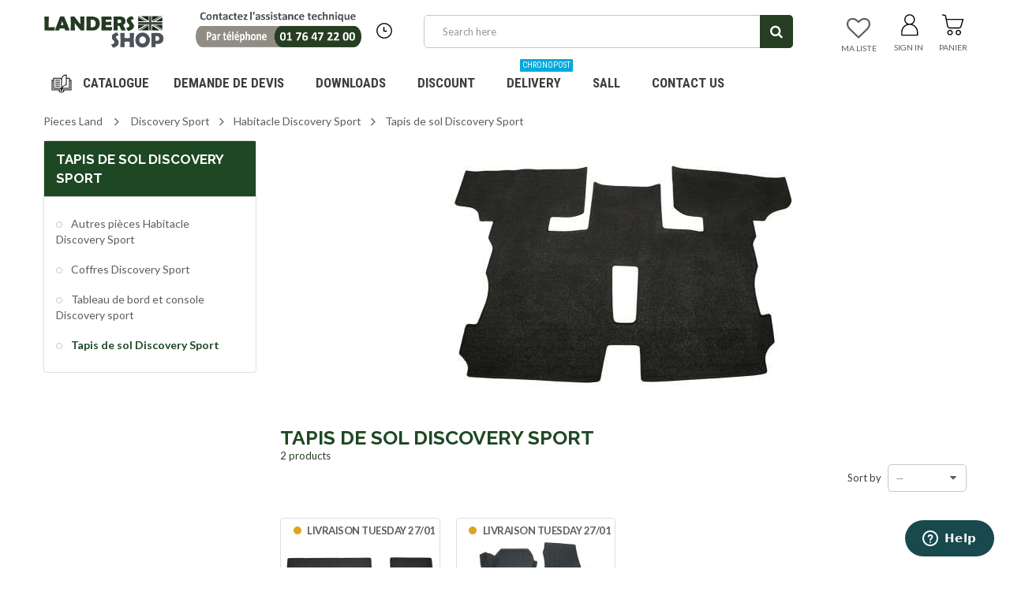

--- FILE ---
content_type: text/html; charset=utf-8
request_url: https://www.landers-shop.fr/en/1194-tapis-de-sol-discovery-sport
body_size: 73353
content:

<!DOCTYPE HTML>
<!--[if lt IE 7]> <html class="no-js lt-ie9 lt-ie8 lt-ie7" lang="en-us"><![endif]-->
<!--[if IE 7]><html class="no-js lt-ie9 lt-ie8 ie7" lang="en-us"><![endif]-->
<!--[if IE 8]><html class="no-js lt-ie9 ie8" lang="en-us"><![endif]-->
<!--[if gt IE 8]> <html class="no-js ie9" lang="en-us"><![endif]-->
<html lang="en-us">
	<head>
		<meta charset="utf-8" />
		<title> Tapis de sol Discovery Sport - LANDERS SHOP</title>
                <meta name="robots" content="noindex" />
        		<meta name="viewport" content="width=device-width, minimum-scale=1, maximum-scale=1, initial-scale=1.0" />
		<meta name="apple-mobile-web-app-capable" content="yes" />
		
		
		<script type="text/javascript" src="https://app.termly.io/resource-blocker/65a4da73-76ee-4c7a-8a42-944ef4960e92?autoBlock=off"></script>
		
		
        <!-- Google Tag Manager -->
        <!-- inam@equirodi on email from Rodolphe with title Landers GTM at 2021-06-09 -->
        
<script>(function(w,d,s,l,i){w[l]=w[l]||[];w[l].push({'gtm.start':
        new Date().getTime(),event:'gtm.js'});var f=d.getElementsByTagName(s)[0],
    j=d.createElement(s),dl=l!='dataLayer'?'&l='+l:'';j.async=true;j.src=
'https://www.googletagmanager.com/gtm.js?id='+i+dl;f.parentNode.insertBefore(j,f);
})(window,document,'script','dataLayer','GTM-5ZKHVK6');</script>
        
<!-- End Google Tag Manager -->

		<link rel="icon" type="image/vnd.microsoft.icon" href="/img/favicon.ico?1764121364" />
		<link rel="shortcut icon" type="image/x-icon" href="/img/favicon.ico?1764121364" />
        <link href='https://fonts.googleapis.com/css?family=Roboto:400,400italic,500,500italic,700,700italic&subset=latin,greek,cyrillic' rel='stylesheet' type='text/css'>
        <link href='https://fonts.googleapis.com/css?family=Roboto+Condensed:400,700&subset=latin,greek,cyrillic' rel='stylesheet' type='text/css'>
			<link rel="stylesheet" href="/themes/zro03/css/global.css?v=1768790321" type="text/css" media="all" />
			<link rel="stylesheet" href="/themes/zro03/css/autoload/highdpi.css?v=1768790321" type="text/css" media="all" />
			<link rel="stylesheet" href="/themes/zro03/css/autoload/responsive-tables.css?v=1768790321" type="text/css" media="all" />
			<link rel="stylesheet" href="/themes/zro03/css/autoload/uniform.default.css?v=1768790321" type="text/css" media="all" />
			<link rel="stylesheet" href="/js/jquery/plugins/fancybox/jquery.fancybox.css?v=1768790321" type="text/css" media="all" />
			<link rel="stylesheet" href="/modules/nkmgls/views/css/front.css?v=1768790321" type="text/css" media="all" />
			<link rel="stylesheet" href="/themes/zro03/css/product_list.css?v=1768790321" type="text/css" media="all" />
			<link rel="stylesheet" href="/themes/zro03/css/category.css?v=1768790321" type="text/css" media="all" />
			<link rel="stylesheet" href="/themes/zro03/css/scenes.css?v=1768790321" type="text/css" media="all" />
			<link rel="stylesheet" href="/themes/zro03/css/modules/blockcart/blockcart.css?v=1768790321" type="text/css" media="all" />
			<link rel="stylesheet" href="/js/jquery/plugins/bxslider/jquery.bxslider.css?v=1768790321" type="text/css" media="all" />
			<link rel="stylesheet" href="/themes/zro03/css/modules/blockcategories/blockcategories.css?v=1768790321" type="text/css" media="all" />
			<link rel="stylesheet" href="/themes/zro03/css/modules/blockcurrencies/blockcurrencies.css?v=1768790321" type="text/css" media="all" />
			<link rel="stylesheet" href="/themes/zro03/css/modules/blocklanguages/blocklanguages.css?v=1768790321" type="text/css" media="all" />
			<link rel="stylesheet" href="/themes/zro03/css/modules/blockmanufacturer/blockmanufacturer.css?v=1768790321" type="text/css" media="all" />
			<link rel="stylesheet" href="/themes/zro03/css/modules/blockmyaccount/blockmyaccount.css?v=1768790321" type="text/css" media="all" />
			<link rel="stylesheet" href="/themes/zro03/css/modules/blockmyaccountfooter/blockmyaccount.css?v=1768790321" type="text/css" media="all" />
			<link rel="stylesheet" href="/themes/zro03/css/modules/blocknewsletter/blocknewsletter.css?v=1768790321" type="text/css" media="all" />
			<link rel="stylesheet" href="/themes/zro03/css/modules/blocksearch/blocksearch.css?v=1768790321" type="text/css" media="all" />
			<link rel="stylesheet" href="/js/jquery/plugins/autocomplete/jquery.autocomplete.css?v=1768790321" type="text/css" media="all" />
			<link rel="stylesheet" href="/themes/zro03/css/modules/blockspecials/blockspecials.css?v=1768790321" type="text/css" media="all" />
			<link rel="stylesheet" href="/themes/zro03/css/modules/blockuserinfo/blockuserinfo.css?v=1768790321" type="text/css" media="all" />
			<link rel="stylesheet" href="/themes/zro03/css/modules/blockviewed/blockviewed.css?v=1768790321" type="text/css" media="all" />
			<link rel="stylesheet" href="/themes/zro03/css/zro/slick.css?v=1768790321" type="text/css" media="all" />
			<link rel="stylesheet" href="/themes/zro03/css/zro/slick-theme.css?v=1768790321" type="text/css" media="all" />
			<link rel="stylesheet" href="/themes/zro03/css/zro/nprogress.css?v=1768790321" type="text/css" media="all" />
			<link rel="stylesheet" href="/themes/zro03/css/zro/component.css?v=1768790321" type="text/css" media="all" />
			<link rel="stylesheet" href="/themes/zro03/css/modules/zeromanager/views/css/front.css?v=1768790321" type="text/css" media="all" />
			<link rel="stylesheet" href="/modules/zeroproductadditional/views/css/front.css?v=1768790321" type="text/css" media="all" />
			<link rel="stylesheet" href="/themes/zro03/css/modules/zeroslideshow/views/css/front.css?v=1768790321" type="text/css" media="all" />
			<link rel="stylesheet" href="/themes/zro03/css/modules/zeroslideshow/views/css/nivoslider.css?v=1768790321" type="text/css" media="all" />
			<link rel="stylesheet" href="/modules/zerosidebar/views/css/front.css?v=1768790321" type="text/css" media="all" />
			<link rel="stylesheet" href="/themes/zro03/css/modules/zerodeals/views/css/front.css?v=1768790321" type="text/css" media="all" />
			<link rel="stylesheet" href="/themes/zro03/css/modules/zeromenu/views/css/front.css?v=1768790321" type="text/css" media="all" />
			<link rel="stylesheet" href="/themes/zro03/css/modules/zerobrands/views/css/front.css?v=1768790321" type="text/css" media="all" />
			<link rel="stylesheet" href="/themes/zro03/css/modules/zeroblog/views/css/zblog.css?v=1768790321" type="text/css" media="all" />
			<link rel="stylesheet" href="/themes/zro03/css/modules/zeropopupnewsletter/views/css/front.css?v=1768790321" type="text/css" media="all" />
			<link rel="stylesheet" href="/themes/zro03/css/modules/zerocolors/views/css/front.css?v=1768790321" type="text/css" media="all" />
			<link rel="stylesheet" href="/themes/zro03/css/modules/zerofeaturedcategories/views/css/front.css?v=1768790321" type="text/css" media="all" />
			<link rel="stylesheet" href="/modules/megablock/css/megablock.css?v=1768790321" type="text/css" media="all" />
			<link rel="stylesheet" href="/modules/zerohomepage/views/css/front.css?v=1768790321" type="text/css" media="all" />
			<link rel="stylesheet" href="/modules/ets_cfultimate/views/css/font-awesome.css?v=1768790321" type="text/css" media="all" />
			<link rel="stylesheet" href="/modules/ets_cfultimate/views/css/date.css?v=1768790321" type="text/css" media="all" />
			<link rel="stylesheet" href="/modules/ets_cfultimate/views/css/style.css?v=1768790321" type="text/css" media="all" />
			<link rel="stylesheet" href="/modules/ets_cfultimate/views/css/style16.css?v=1768790321" type="text/css" media="all" />
			<link rel="stylesheet" href="/modules/ets_cfultimate/views/css/skin.min.css?v=1768790321" type="text/css" media="all" />
			<link rel="stylesheet" href="/themes/zro03/css/modules/blockwishlist/blockwishlist.css?v=1768790321" type="text/css" media="all" />
			<link rel="stylesheet" href="/modules/payplug/views/css/front_1_6-v3.16.2.css?v=1768790321" type="text/css" media="all" />
		<script type="text/javascript">/* <![CDATA[ */;var CUSTOMIZE_TEXTFIELD=1;var FancyboxI18nClose='Close';var FancyboxI18nNext='Next';var FancyboxI18nPrev='Previous';var PAYPLUG_DOMAIN='https://secure.payplug.com';var added_to_wishlist='The product was successfully added to your wishlist.';var ajax_allowed=true;var ajaxsearch=true;var baseDir='https://www.landers-shop.fr/';var baseUri='https://www.landers-shop.fr/';var blocksearch_type='top';var can_use_oney='1';var comparator_max_item=0;var comparedProductsIds=[];var contentOnly=false;var currency={"id":1,"name":"Euro","iso_code":"EUR","iso_code_num":"978","sign":"\u20ac","blank":"1","conversion_rate":"1.000000","deleted":"0","format":"2","decimals":"1","active":"1","prefix":"","suffix":" \u20ac","id_shop_list":null,"force_id":false};var currencyBlank=1;var currencyFormat=2;var currencyRate=1;var currencySign='€';var customizationIdMessage='Customization #';var delete_txt='Delete';var displayList=false;var freeProductTranslation='Free!';var freeShippingTranslation='Free shipping!';var generated_date=1768790321;var getFinalDate_url='/modules/zerodeals/ajax_getFinalDate.php';var hasDeliveryAddress=false;var highDPI=false;var idDefaultWishlist=false;var id_lang=1;var img_dir='https://www.landers-shop.fr/themes/zro03/img/';var instantsearch=false;var isGuest=0;var isLogged=0;var isMobile=false;var is_sandbox_mode=false;var loading_msg='Loading';var loggin_required='You must be logged in to manage your wishlist.';var max_item='You cannot add more than 0 product(s) to the product comparison';var min_item='Please select at least one product';var module_name='payplug';var mywishlist_url='https://www.landers-shop.fr/en/module/blockwishlist/mywishlist';var page_name='category';var payplug_ajax_url='https://www.landers-shop.fr/en/module/payplug/ajax';var payplug_oney=true;var payplug_oney_loading_msg='Loading';var placeholder_blocknewsletter='Enter your e-mail';var priceDisplayMethod=0;var priceDisplayPrecision=2;var quickView=true;var removingLinkText='remove this product from my cart';var request='https://www.landers-shop.fr/en/1194-tapis-de-sol-discovery-sport';var roundMode=2;var search_url='https://www.landers-shop.fr/en/search';var static_token='dc247b144a18afd284036f2bcea84322';var toBeDetermined='To be determined';var token='9f867c01ef8cf2187181efa68d4f3476';var usingSecureMode=true;var wishlistProductsJson=false;var z_progress_bar=0;var z_scroll_top=1;var z_sidebar_mini_cart=0;var z_sticky_menu=1;/* ]]> */</script>

		<script type="text/javascript" src="/js/jquery/jquery-1.11.0.min.js"></script>
		<script type="text/javascript" src="/js/jquery/jquery-migrate-1.2.1.min.js"></script>
		<script type="text/javascript" src="/js/jquery/plugins/jquery.easing.js"></script>
		<script type="text/javascript" src="/js/tools.js"></script>
		<script type="text/javascript" src="/themes/zro03/js/global.js"></script>
		<script type="text/javascript" src="/themes/zro03/js/autoload/10-bootstrap.min.js"></script>
		<script type="text/javascript" src="/themes/zro03/js/autoload/15-jquery.total-storage.min.js"></script>
		<script type="text/javascript" src="/themes/zro03/js/autoload/15-jquery.uniform-modified.js"></script>
		<script type="text/javascript" src="/js/jquery/plugins/fancybox/jquery.fancybox.js"></script>
		<script type="text/javascript" src="/themes/zro03/js/category.js"></script>
		<script type="text/javascript" src="/themes/zro03/js/modules/blockcart/ajax-cart.js"></script>
		<script type="text/javascript" src="/js/jquery/plugins/jquery.scrollTo.js"></script>
		<script type="text/javascript" src="/js/jquery/plugins/jquery.serialScroll.js"></script>
		<script type="text/javascript" src="/js/jquery/plugins/bxslider/jquery.bxslider.js"></script>
		<script type="text/javascript" src="/themes/zro03/js/tools/treeManagement.js"></script>
		<script type="text/javascript" src="/themes/zro03/js/modules/blocknewsletter/blocknewsletter.js"></script>
		<script type="text/javascript" src="/js/jquery/plugins/autocomplete/jquery.autocomplete.js"></script>
		<script type="text/javascript" src="/themes/zro03/js/modules/blocksearch/blocksearch.js"></script>
		<script type="text/javascript" src="/themes/zro03/js/zro/jquery.smooth-scroll.min.js"></script>
		<script type="text/javascript" src="/themes/zro03/js/zro/nprogress.js"></script>
		<script type="text/javascript" src="/themes/zro03/js/zro/slick.min.js"></script>
		<script type="text/javascript" src="/modules/zeromanager/views/js/front.js"></script>
		<script type="text/javascript" src="/modules/zeroproductadditional/views/js/front.js"></script>
		<script type="text/javascript" src="/modules/zeroslideshow/views/js/front.js"></script>
		<script type="text/javascript" src="/modules/zeroslideshow/views/js/jquery.nivo.slider.js"></script>
		<script type="text/javascript" src="/modules/zerosidebar/views/js/front.js"></script>
		<script type="text/javascript" src="/themes/zro03/js/zro/jquery.countdown.min.js"></script>
		<script type="text/javascript" src="/modules/zerodeals/views/js/front.js"></script>
		<script type="text/javascript" src="/modules/zeromenu/views/js/front.js"></script>
		<script type="text/javascript" src="/modules/zerobrands/views/js/front.js"></script>
		<script type="text/javascript" src="/js/jquery/plugins/jquery.cooki-plugin.js"></script>
		<script type="text/javascript" src="/modules/zeropopupnewsletter/views/js/front.js"></script>
		<script type="text/javascript" src="/modules/zerofeaturedcategories/views/js/front.js"></script>
		<script type="text/javascript" src="/modules/zerohomepage/views/js/front.js"></script>
		<script type="text/javascript" src="/modules/ets_cfultimate/views/js/date.js"></script>
		<script type="text/javascript" src="/modules/ets_cfultimate/views/js/scripts.js"></script>
		<script type="text/javascript" src="/modules/ets_cfultimate/views/js/tinymce/tinymce.min.js"></script>
		<script type="text/javascript" src="/modules/ets_cfultimate/views/js/recaptcha.js"></script>
		<script type="text/javascript" src="/themes/zro03/js/modules/blockwishlist/js/ajax-wishlist.js"></script>
		<script type="text/javascript" src="/modules/ganalyticspro/views/js/bt_ganalyticspro.js"></script>
		<script type="text/javascript" src="/modules/payplug/views/js/front_1_6-v3.16.2.js"></script>
		<script type="text/javascript" src="/modules/payplug/views/js/utilities-v3.16.2.js"></script>
	
		
<!-- Zero Colors -->

<style type="text/css">.button.button-small:hover, .button.button-small:focus, .button.button-small:active, .button.ajax_add_to_cart_button:hover, .button.ajax_add_to_cart_button:focus, .button.ajax_add_to_cart_button:active, .shopping_cart > a:first-child:hover, #layer_cart .layer_cart_cart .button-container .btn.continue:hover, #searchbox .btn.button-search:hover, .zmenu-nav ul li a > sup, #footer .scroll-top:hover a, .btn-default:hover, .btn-default:focus, .btn-default:active, .btn-default.active, .znav-top > li > a > sup, .zero-popupnewsletter .newsletter-form .button:hover, .box-info-product .exclusive:hover, .box-info-product .exclusive:focus, .box-info-product .exclusive:active, ul.product_base_list .hover-box .wishlist a:hover, ul.product_base_list .hover-box .compare a:hover, ul.product_base_list .hover-box .quickview a:hover {background-color: #5a9e74} .header-order-detail .free-ship-text, .st-menu-close:hover {color: #5a9e74} .zmega-menu {background-color: #ffffff} #footer .footer-bottom, #footer #newsletter_block_left .form-group .form-control, #footer .social-link .social-icons a {background-color: #ffffff} .button.ajax_add_to_cart_button:hover, .btn-default:hover, .box-info-product .exclusive:hover, .button.button-small:hover, ul.product_base_list .hover-box .wishlist a:hover, ul.product_base_list .hover-box .compare a:hover, ul.product_base_list .hover-box .quickview a:hover {background-color: #3f6e51} </style>

<script type="text/javascript">/* <![CDATA[ */;var url_basic_ets='https://www.landers-shop.fr/';var link_contact_ets='https://www.landers-shop.fr/en/module/ets_cfultimate/contact';var ets_cfu_recaptcha_enabled=1;var ets_cfu_recaptcha_v3=0;var ets_cfu_recaptcha_key="6LdxOYghAAAAABxwaUgRv50YsDyTMvGQhhqa_jAp";/* ]]> */</script>
    <script src="https://www.google.com/recaptcha/api.js?hl=en"></script>

<script type="text/javascript" data-keepinline="true">
    var trustpilot_script_url = 'https://invitejs.trustpilot.com/tp.min.js';
    var trustpilot_key = 't4kGXHdvq9KrwJQ8';
    var trustpilot_widget_script_url = '//widget.trustpilot.com/bootstrap/v5/tp.widget.bootstrap.min.js';
    var trustpilot_integration_app_url = 'https://ecommscript-integrationapp.trustpilot.com';
    var trustpilot_preview_css_url = '//ecommplugins-scripts.trustpilot.com/v2.1/css/preview.min.css';
    var trustpilot_preview_script_url = '//ecommplugins-scripts.trustpilot.com/v2.1/js/preview.min.js';
    var trustpilot_ajax_url = 'https://www.landers-shop.fr/en/module/trustpilot/trustpilotajax';
    var user_id = '0';
    var trustpilot_trustbox_settings = {"trustboxes":[],"activeTrustbox":0,"pageUrls":{"landing":"https:\/\/www.landers-shop.fr\/fr\/","category":"https:\/\/www.landers-shop.fr\/fr\/3-land-series","product":"https:\/\/www.landers-shop.fr\/fr\/2-circlips-sous-pignon-de-troisieme-serie-3-rtc1957.html"}};
</script>
<script type="text/javascript" src="/modules/trustpilot/views/js/tp_register.min.js"></script>
<script type="text/javascript" src="/modules/trustpilot/views/js/tp_trustbox.min.js"></script>
<script type="text/javascript" src="/modules/trustpilot/views/js/tp_preview.min.js"></script>



	
	
	<script type="text/javascript">/* <![CDATA[ */;(function(i,s,o,g,r,a,m){i['GoogleAnalyticsObject']=r;i[r]=i[r]||function(){(i[r].q=i[r].q||[]).push(arguments)},i[r].l=1*new Date();a=s.createElement(o),m=s.getElementsByTagName(o)[0];a.async=1;a.src=g;m.parentNode.insertBefore(a,m)})(window,document,'script','//www.google-analytics.com/analytics.js','ga');var BTGA=new BT_GAnalyticsPro();BTGA.msgs={"1":"The module could not retrieve the link detected by the clicked html tag","2":"The module could not find the product ID, please refer to the module's prerequisites about the data-product-id included in your template files"};BTGA.sWebService='/modules/ganalyticspro/ws-ganalyticspro.php';ga('create','UA-39108506-23','auto');ga('require','ec');ga('set','&cu','EUR');/* ]]> */</script>
	

		<!--[if IE 8]>
		<script src="https://oss.maxcdn.com/libs/html5shiv/3.7.0/html5shiv.js"></script>
		<script src="https://oss.maxcdn.com/libs/respond.js/1.3.0/respond.min.js"></script>
		<![endif]-->
	</head>
	<body id="category" class="category category-1194 category-tapis-de-sol-discovery-sport show-left-column hide-right-column lang_en  lang_en">

        <!-- Google Tag Manager (noscript) -->
        <!-- inam@equirodi on email from Rodolphe with title Landers GTM at 2021-06-09 -->
        
<noscript><iframe src=https://www.googletagmanager.com/ns.html?id=GTM-5ZKHVK6
height="0" width="0" style="display:none;visibility:hidden"></iframe></noscript>
        
<!-- End Google Tag Manager (noscript) -->

			
        <div class="st-menu st-effect-left">
            <div class="st-menu-close">Close</div>
            <div id="nav_sidebar_content" class="nav-sidebar-content">
                <div class="st-menu-title">Catalog</div>
                <p style="text-align:center;padding-top: 20px;"><a href="tel:+33176472200"><img src="/themes/zro03/img/contact2020.png" style="width: 80%;" alt="Contactez l'assistance technique au 01 76 47 22 00"></a></p>
                <p style="text-align:center;padding-bottom:20px;">Lundi au jeudi : 14h à 18h / 19h à 22h30<br/> Vendredi : 14h à 18h / 19h à 21h30</p>
                <div id="sidebar_search_content" class="sidebar-search"></div>

                <ul class="znav-top znav-left clearfix">
                    <li class="m-3"><a href="/fr/contact/demande-de-devis">Demande de devis </a></li>
                    <li class="m-4"><a href="/fr/content/10-sav">S.A.V </a></li>
                    <li class="m-6">
                        <a href="/fr/questions">Docteur Land <sup>Nouveau</sup></a>
                    </li>
                    <li class="m-5"><a href="/fr/content/1-livraison">Livraison </a></li>
                </ul>

                <!-- zeromanager_nav -->
<div class="zmenu-nav ">
  <ul class="root">
  	<li>
		<a href="https://www.landers-shop.fr/en/4-defender">Defender</a>
          
<span class="grower plus"></span>
<ul class="dropdown-categories">
    <li>
    <a href="https://www.landers-shop.fr/en/4639-accessoires-defender">Accessoires Defender</a>
      </li>
    <li>
    <a href="https://www.landers-shop.fr/en/49-boite-de-transfert-defender">Bo&icirc;te de transfert Defender</a>
          
<span class="grower plus"></span>
<ul class="dropdown-categories">
    <li>
    <a href="https://www.landers-shop.fr/en/526-arbres-boite-de-transfert-defender">Arbres Bo&icirc;te de transfert Defender</a>
      </li>
    <li>
    <a href="https://www.landers-shop.fr/en/527-autres-pieces-boite-de-transfert-defender">Autres pi&egrave;ces Bo&icirc;te de transfert Defender</a>
      </li>
    <li>
    <a href="https://www.landers-shop.fr/en/528-boites-de-transfert-complete-defender">Bo&icirc;tes de transfert compl&egrave;te Defender</a>
      </li>
    <li>
    <a href="https://www.landers-shop.fr/en/529-bouchons-boite-de-transfert-defender">Bouchons Bo&icirc;te de transfert Defender</a>
      </li>
    <li>
    <a href="https://www.landers-shop.fr/en/530-bras-boite-de-transfert-defender">Bras Bo&icirc;te de transfert Defender</a>
      </li>
    <li>
    <a href="https://www.landers-shop.fr/en/531-cables-de-compteur-defender">C&acirc;bles de compteur Defender</a>
      </li>
    <li>
    <a href="https://www.landers-shop.fr/en/532-circlips-boite-de-transfert-defender">Circlips Bo&icirc;te de transfert Defender</a>
      </li>
    <li>
    <a href="https://www.landers-shop.fr/en/533-fourchettes-boite-de-transfert-defender">Fourchettes Bo&icirc;te de transfert Defender</a>
      </li>
    <li>
    <a href="https://www.landers-shop.fr/en/534-joints-boite-de-transfert-defender">Joints Bo&icirc;te de transfert Defender</a>
      </li>
    <li>
    <a href="https://www.landers-shop.fr/en/535-moyeux-boite-de-transfert-defender">Moyeux Bo&icirc;te de transfert Defender</a>
      </li>
    <li>
    <a href="https://www.landers-shop.fr/en/536-overdrive-boite-de-transfert-defender">Overdrive Bo&icirc;te de transfert Defender</a>
      </li>
    <li>
    <a href="https://www.landers-shop.fr/en/537-pignons-boite-de-transfert-defender">Pignons Bo&icirc;te de transfert Defender</a>
      </li>
    <li>
    <a href="https://www.landers-shop.fr/en/538-ressorts-boite-de-transfert-defender">Ressorts Bo&icirc;te de transfert Defender</a>
      </li>
    <li>
    <a href="https://www.landers-shop.fr/en/539-roulements-boite-de-transfert-defender">Roulements Bo&icirc;te de transfert Defender</a>
      </li>
    <li>
    <a href="https://www.landers-shop.fr/en/4659-vidange-et-niveau-de-boite-lt230">Vidange et niveau de boite LT230</a>
      </li>
    <li>
    <a href="https://www.landers-shop.fr/en/540-vis-boite-de-transfert-defender">Vis Bo&icirc;te de transfert Defender</a>
      </li>
  </ul>



      </li>
    <li>
    <a href="https://www.landers-shop.fr/en/51-carburant-defender">Carburant Defender</a>
          
<span class="grower plus"></span>
<ul class="dropdown-categories">
    <li>
    <a href="https://www.landers-shop.fr/en/554-cables-accelerateur-defender">C&acirc;bles acc&eacute;l&eacute;rateur Defender</a>
      </li>
    <li>
    <a href="https://www.landers-shop.fr/en/555-carburateur-225-et-25-essence-defender">Carburateur 2,25 et 2.5 essence Defender</a>
      </li>
    <li>
    <a href="https://www.landers-shop.fr/en/556-conduites-de-carburant-defender">Conduites de Carburant Defender</a>
      </li>
    <li>
    <a href="https://www.landers-shop.fr/en/557-debimetres-defender">D&eacute;bim&egrave;tres Defender</a>
      </li>
    <li>
    <a href="https://www.landers-shop.fr/en/560-egr-defender">EGR Defender</a>
      </li>
    <li>
    <a href="https://www.landers-shop.fr/en/561-faisceaux-d-injecteurs-defender">Faisceaux d&#039;injecteurs Defender</a>
      </li>
    <li>
    <a href="https://www.landers-shop.fr/en/4624-filtration-defender">Filtration Defender</a>
      </li>
    <li>
    <a href="https://www.landers-shop.fr/en/562-injecteurs-defender">Injecteurs Defender</a>
      </li>
    <li>
    <a href="https://www.landers-shop.fr/en/563-jauges-defender">Jauges Defender</a>
      </li>
    <li>
    <a href="https://www.landers-shop.fr/en/4872-pipe-carburant-defender">Pipe Carburant Defender</a>
      </li>
    <li>
    <a href="https://www.landers-shop.fr/en/565-pompes-a-carburant-defender">Pompes &agrave; carburant Defender</a>
          
<span class="grower plus"></span>
<ul class="dropdown-categories">
    <li>
    <a href="https://www.landers-shop.fr/en/4870-joints-de-pompe-immerge">Joints de Pompe Immerg&eacute;</a>
      </li>
    <li>
    <a href="https://www.landers-shop.fr/en/4869-pompe-a-carburant-electrique-defender">Pompe a Carburant Electrique Defender</a>
      </li>
    <li>
    <a href="https://www.landers-shop.fr/en/3362-pompe-d-amorcage-defender">Pompe d&#039;amorcage Defender</a>
      </li>
    <li>
    <a href="https://www.landers-shop.fr/en/4868-pompe-immerge-defender">Pompe Immerg&eacute; Defender</a>
      </li>
    <li>
    <a href="https://www.landers-shop.fr/en/4871-porte-filtre-a-carburant-defender">Porte Filtre a Carburant Defender</a>
      </li>
  </ul>



      </li>
    <li>
    <a href="https://www.landers-shop.fr/en/566-pompes-a-injection-defender">Pompes &agrave; injection Defender</a>
      </li>
    <li>
    <a href="https://www.landers-shop.fr/en/4867-protection-filtre-a-gazole-defender">Protection Filtre a Gazole Defender</a>
      </li>
    <li>
    <a href="https://www.landers-shop.fr/en/567-refroidisseurs-de-gasoil-defender">Refroidisseurs de gasoil Defender</a>
      </li>
    <li>
    <a href="https://www.landers-shop.fr/en/568-regulateurs-de-pression-defender">R&eacute;gulateurs de pression Defender</a>
      </li>
    <li>
    <a href="https://www.landers-shop.fr/en/569-reservoirs-carburant-defender">R&eacute;servoirs carburant Defender</a>
          
<span class="grower plus"></span>
<ul class="dropdown-categories">
    <li>
    <a href="https://www.landers-shop.fr/en/4865-autres-pieces-reservoirs-defender">Autres Pieces Reservoirs Defender</a>
      </li>
    <li>
    <a href="https://www.landers-shop.fr/en/553-bouchons-de-reservoir-defender">Bouchons de r&eacute;servoir Defender</a>
      </li>
    <li>
    <a href="https://www.landers-shop.fr/en/4862-durites-reservoirs-defender">Durites Reservoirs Defender</a>
      </li>
    <li>
    <a href="https://www.landers-shop.fr/en/4864-fixations-reservoirs-defender">Fixations Reservoirs Defender</a>
      </li>
    <li>
    <a href="https://www.landers-shop.fr/en/4861-manchon-etancheite-reservoirs-defender">Manchon Etancheit&eacute; Reservoirs Defender</a>
      </li>
    <li>
    <a href="https://www.landers-shop.fr/en/4863-protections-reservoirs-defender">Protections Reservoirs Defender</a>
      </li>
    <li>
    <a href="https://www.landers-shop.fr/en/4860-reservoirs-defender">Reservoirs Defender</a>
      </li>
    <li>
    <a href="https://www.landers-shop.fr/en/4866-tube-de-remplissage-defender">Tube de Remplissage Defender</a>
      </li>
  </ul>



      </li>
  </ul>



      </li>
    <li>
    <a href="https://www.landers-shop.fr/en/52-carrosserie-defender">Carrosserie Defender</a>
          
<span class="grower plus"></span>
<ul class="dropdown-categories">
    <li>
    <a href="https://www.landers-shop.fr/en/588-63">63</a>
          
<span class="grower plus"></span>
<ul class="dropdown-categories">
    <li>
    <a href="https://www.landers-shop.fr/en/4671-hayons-defender-130">Hayons Defender 130</a>
      </li>
    <li>
    <a href="https://www.landers-shop.fr/en/4670-hayons-defender-90-110-series">Hayons Defender 90 - 110 - Series</a>
      </li>
  </ul>



      </li>
    <li>
    <a href="https://www.landers-shop.fr/en/570-ailes-arrieres-defender">Ailes arri&egrave;res Defender</a>
      </li>
    <li>
    <a href="https://www.landers-shop.fr/en/571-ailes-avant-defender">Ailes avant Defender</a>
          
<span class="grower plus"></span>
<ul class="dropdown-categories">
    <li>
    <a href="https://www.landers-shop.fr/en/3398-aile-completes-defender">Aile completes defender</a>
      </li>
    <li>
    <a href="https://www.landers-shop.fr/en/3110-face-avant-aile-defender">Face avant aile defender</a>
      </li>
    <li>
    <a href="https://www.landers-shop.fr/en/3376-fournitures-d-ailes-avant-defender">Fournitures d&#039;ailes avant Defender</a>
      </li>
    <li>
    <a href="https://www.landers-shop.fr/en/3111-joue-d-aile-avant-defender">Joue d&#039;aile avant defender</a>
      </li>
  </ul>



      </li>
    <li>
    <a href="https://www.landers-shop.fr/en/572-autocollants-defender">Autocollants Defender</a>
      </li>
    <li>
    <a href="https://www.landers-shop.fr/en/573-autres-pieces-carrosserie-defender">Autres pi&egrave;ces Carrosserie Defender</a>
      </li>
    <li>
    <a href="https://www.landers-shop.fr/en/3132-baches-et-arceaux-defender">B&acirc;ches et Arceaux Defender</a>
          
<span class="grower plus"></span>
<ul class="dropdown-categories">
    <li>
    <a href="https://www.landers-shop.fr/en/3133-accessoires-et-fournitures-arceaux-defender">Accessoires et fournitures Arceaux Defender</a>
          
<span class="grower plus"></span>
<ul class="dropdown-categories">
    <li>
    <a href="https://www.landers-shop.fr/en/3136-arceaux-defender">Arceaux Defender</a>
      </li>
    <li>
    <a href="https://www.landers-shop.fr/en/3137-gouttieres-defender">Go&ucirc;tti&egrave;res Defender</a>
      </li>
    <li>
    <a href="https://www.landers-shop.fr/en/3138-petites-fournitures-defender">Petites fournitures Defender</a>
      </li>
  </ul>



      </li>
    <li>
    <a href="https://www.landers-shop.fr/en/3134-baches-defender">Baches Defender</a>
      </li>
    <li>
    <a href="https://www.landers-shop.fr/en/3135-kits-arceaux-defender">Kits Arceaux Defender</a>
      </li>
  </ul>



      </li>
    <li>
    <a href="https://www.landers-shop.fr/en/574-badges-defender">Badges Defender</a>
      </li>
    <li>
    <a href="https://www.landers-shop.fr/en/3204-baie-de-pare-brise-defender">Baie de pare brise Defender</a>
      </li>
    <li>
    <a href="https://www.landers-shop.fr/en/575-barillets-et-cles-defender">Barillets et cl&eacute;s Defender</a>
      </li>
    <li>
    <a href="https://www.landers-shop.fr/en/4666-bas-de-caisse-defender">Bas de caisse Defender</a>
      </li>
    <li>
    <a href="https://www.landers-shop.fr/en/576-bavettes-arrieres-defender">Bavettes arri&egrave;res Defender</a>
      </li>
    <li>
    <a href="https://www.landers-shop.fr/en/577-bavettes-avant-defender">Bavettes avant Defender</a>
      </li>
    <li>
    <a href="https://www.landers-shop.fr/en/4875-cadres-lateraux-defender">Cadres Lateraux Defender</a>
      </li>
    <li>
    <a href="https://www.landers-shop.fr/en/4720-caisson-d-assise-defender">Caisson d&#039;assise Defender</a>
      </li>
    <li>
    <a href="https://www.landers-shop.fr/en/578-calandres-defender">Calandres Defender</a>
          
<span class="grower plus"></span>
<ul class="dropdown-categories">
    <li>
    <a href="https://www.landers-shop.fr/en/3223-calandres-radiateur-defender">Calandres Radiateur Defender</a>
      </li>
    <li>
    <a href="https://www.landers-shop.fr/en/3228-couvre-calandre-radiateur-defender">Couvre calandre radiateur Defender</a>
      </li>
    <li>
    <a href="https://www.landers-shop.fr/en/3227-fournitures-de-calandre-defender">Fournitures de calandre Defender</a>
      </li>
    <li>
    <a href="https://www.landers-shop.fr/en/3225-kit-calandre-defender">Kit calandre Defender</a>
      </li>
    <li>
    <a href="https://www.landers-shop.fr/en/3226-support-de-calandre-defender">Support de calandre Defender</a>
      </li>
    <li>
    <a href="https://www.landers-shop.fr/en/3224-tour-de-phare-defender">Tour de phare Defender</a>
      </li>
  </ul>



      </li>
    <li>
    <a href="https://www.landers-shop.fr/en/579-capots-defender">Capots Defender</a>
          
<span class="grower plus"></span>
<ul class="dropdown-categories">
    <li>
    <a href="https://www.landers-shop.fr/en/3229-cable-ouverture-capot-defender">Cable ouverture capot Defender</a>
      </li>
    <li>
    <a href="https://www.landers-shop.fr/en/3230-capot-complet-defender">Capot complet Defender</a>
      </li>
    <li>
    <a href="https://www.landers-shop.fr/en/3232-charnieres-capot-defender">Charnieres capot Defender</a>
      </li>
    <li>
    <a href="https://www.landers-shop.fr/en/3233-fournitures-ouverture-capot-defender">Fournitures Ouverture Capot Defender</a>
      </li>
    <li>
    <a href="https://www.landers-shop.fr/en/3231-insonorisant-capot-defender">Insonorisant Capot Defender</a>
      </li>
    <li>
    <a href="https://www.landers-shop.fr/en/3671-support-de-roue-sur-capot-defender">Support de roue sur capot Defender</a>
      </li>
  </ul>



      </li>
    <li>
    <a href="https://www.landers-shop.fr/en/580-charnieres-defender">Charni&egrave;res Defender</a>
          
<span class="grower plus"></span>
<ul class="dropdown-categories">
    <li>
    <a href="https://www.landers-shop.fr/en/3210-charniere-porte-coffre-defender">Charni&egrave;re porte coffre Defender</a>
      </li>
    <li>
    <a href="https://www.landers-shop.fr/en/3207-charnieres-pare-brise-defender">Charni&egrave;res pare brise Defender</a>
      </li>
    <li>
    <a href="https://www.landers-shop.fr/en/3209-charnieres-portes-arriere-defender">Charni&egrave;res portes arri&egrave;re Defender</a>
      </li>
    <li>
    <a href="https://www.landers-shop.fr/en/3208-charnieres-portes-avant-defender">Charni&egrave;res portes avant Defender</a>
      </li>
    <li>
    <a href="https://www.landers-shop.fr/en/3212-kits-charnieres-defender">Kits Charni&egrave;res Defender</a>
      </li>
    <li>
    <a href="https://www.landers-shop.fr/en/3211-visserie-et-joint-charnieres-defender">Visserie et joint charni&egrave;res Defender</a>
      </li>
  </ul>



      </li>
    <li>
    <a href="https://www.landers-shop.fr/en/581-deflecteurs-d-air-defender">D&eacute;flecteurs d&#039;air Defender</a>
      </li>
    <li>
    <a href="https://www.landers-shop.fr/en/582-elargisseurs-d-ailes-defender">Elargisseurs d&#039;ailes Defender</a>
      </li>
    <li>
    <a href="https://www.landers-shop.fr/en/587-grilles-aerations-defender">Grilles a&eacute;rations Defender</a>
      </li>
    <li>
    <a href="https://www.landers-shop.fr/en/3402-hard-top-defender">Hard Top Defender</a>
          
<span class="grower plus"></span>
<ul class="dropdown-categories">
    <li>
    <a href="https://www.landers-shop.fr/en/3403-fixation-hard-top-defender">Fixation Hard top Defender</a>
      </li>
    <li>
    <a href="https://www.landers-shop.fr/en/603-toits-pick-up-defender">Toits pick up Defender</a>
      </li>
  </ul>



      </li>
    <li>
    <a href="https://www.landers-shop.fr/en/3406-joints-carroserie-defender">Joints Carroserie Defender</a>
          
<span class="grower plus"></span>
<ul class="dropdown-categories">
    <li>
    <a href="https://www.landers-shop.fr/en/3414-autres-joints-carrosserie-defender">Autres joints carrosserie Defender</a>
      </li>
    <li>
    <a href="https://www.landers-shop.fr/en/3410-joint-de-pare-brise-defender">Joint de pare brise Defender</a>
      </li>
    <li>
    <a href="https://www.landers-shop.fr/en/3408-joint-de-porte-arriere-defender">Joint de porte arriere Defender </a>
      </li>
    <li>
    <a href="https://www.landers-shop.fr/en/3407-joint-de-porte-avant-defender">Joint de porte avant Defender</a>
      </li>
    <li>
    <a href="https://www.landers-shop.fr/en/3413-joint-de-toit-et-tour-de-caisse-defender">Joint de toit et tour de caisse Defender</a>
      </li>
    <li>
    <a href="https://www.landers-shop.fr/en/3411-joints-d-aerateur-defender">Joints d&#039;aerateur Defender</a>
      </li>
    <li>
    <a href="https://www.landers-shop.fr/en/3415-joints-de-vitres-defender">Joints de vitres Defender</a>
      </li>
    <li>
    <a href="https://www.landers-shop.fr/en/3409-kit-joint-de-porte-arriere-de-coffre-defender">kit joint de porte arriere de coffre Defender</a>
      </li>
  </ul>



      </li>
    <li>
    <a href="https://www.landers-shop.fr/en/4845-kit-reduction-de-cloison-centrale">Kit reduction de cloison centrale</a>
      </li>
    <li>
    <a href="https://www.landers-shop.fr/en/590-kits-visseries-inox-defender">Kits Visseries inox Defender</a>
      </li>
    <li>
    <a href="https://www.landers-shop.fr/en/591-mecanismes-leve-vitre-defender">M&eacute;canismes l&egrave;ve vitre Defender</a>
      </li>
    <li>
    <a href="https://www.landers-shop.fr/en/592-pares-boues-defender">Pares boues Defender</a>
      </li>
    <li>
    <a href="https://www.landers-shop.fr/en/593-pares-brises-defender">Pares brises Defender</a>
          
<span class="grower plus"></span>
<ul class="dropdown-categories">
    <li>
    <a href="https://www.landers-shop.fr/en/3624-baguettes-de-fixation-de-vitre-arriere-defender">Baguettes de fixation de vitre arriere Defender</a>
      </li>
    <li>
    <a href="https://www.landers-shop.fr/en/584-fenetres-laterales-coulissantes-defender">Fen&ecirc;tres lat&eacute;rales coulissantes Defender</a>
          
<span class="grower plus"></span>
<ul class="dropdown-categories">
    <li>
    <a href="https://www.landers-shop.fr/en/3412-joints-de-vitre-laterales-defender">Joints de vitre lat&eacute;rales Defender</a>
      </li>
    <li>
    <a href="https://www.landers-shop.fr/en/3576-kit-fenetres-laterales-coulissantes-defender">Kit Fen&ecirc;tres lat&eacute;rales coulissantes Defender </a>
      </li>
    <li>
    <a href="https://www.landers-shop.fr/en/3614-loquet-de-joints-de-vitre-laterales-defender">Loquet  de Joints de vitre lat&eacute;rales Defender </a>
      </li>
    <li>
    <a href="https://www.landers-shop.fr/en/3615-vitre-de-vitre-laterales-defender">Vitre de vitre lat&eacute;rales Defender </a>
      </li>
  </ul>



      </li>
    <li>
    <a href="https://www.landers-shop.fr/en/3206-pare-brise-defender">Pare brise Defender</a>
      </li>
    <li>
    <a href="https://www.landers-shop.fr/en/3216-puits-de-vitres-defender">Puits de vitres Defender</a>
          
<span class="grower plus"></span>
<ul class="dropdown-categories">
    <li>
    <a href="https://www.landers-shop.fr/en/4735-puits-de-vitres-porte-arriere-defender">Puits de vitres porte arriere Defender</a>
      </li>
    <li>
    <a href="https://www.landers-shop.fr/en/4734-puits-de-vitres-porte-avant-defender">Puits de vitres porte avant Defender</a>
      </li>
  </ul>



      </li>
    <li>
    <a href="https://www.landers-shop.fr/en/4715-vitrage-de-porte-arriere-station-wagon-defender">Vitrage de porte arriere Station Wagon Defender</a>
      </li>
    <li>
    <a href="https://www.landers-shop.fr/en/3106-vitrage-porte-arriere">Vitrage porte arriere</a>
      </li>
    <li>
    <a href="https://www.landers-shop.fr/en/3222-vitre-de-custodes-defender">VItre de custodes Defender</a>
      </li>
    <li>
    <a href="https://www.landers-shop.fr/en/3203-vitres-alpines">Vitres Alpines</a>
      </li>
    <li>
    <a href="https://www.landers-shop.fr/en/604-vitres-defender">Vitres Defender</a>
      </li>
  </ul>



      </li>
    <li>
    <a href="https://www.landers-shop.fr/en/594-pares-chocs-defender">Pares chocs Defender</a>
      </li>
    <li>
    <a href="https://www.landers-shop.fr/en/595-passages-de-roues-defender">Passages de Roues Defender</a>
      </li>
    <li>
    <a href="https://www.landers-shop.fr/en/4889-passe-fil-defender">Passe FIl Defender</a>
      </li>
    <li>
    <a href="https://www.landers-shop.fr/en/596-planchers-defender">Planchers Defender</a>
      </li>
    <li>
    <a href="https://www.landers-shop.fr/en/598-portes-avant-defender">Portes avant Defender</a>
          
<span class="grower plus"></span>
<ul class="dropdown-categories">
    <li>
    <a href="https://www.landers-shop.fr/en/3107-fourniture-de-porte-arriere">Fourniture de porte arriere</a>
      </li>
    <li>
    <a href="https://www.landers-shop.fr/en/585-fournitures-portes-defender">Fournitures portes Defender</a>
      </li>
    <li>
    <a href="https://www.landers-shop.fr/en/586-garnitures-de-portes-defender">Garnitures de portes Defender</a>
          
<span class="grower plus"></span>
<ul class="dropdown-categories">
    <li>
    <a href="https://www.landers-shop.fr/en/3184-fournitures-de-garnitures-de-portes-defender">Fournitures de Garnitures de portes Defender</a>
      </li>
    <li>
    <a href="https://www.landers-shop.fr/en/3666-garniture-de-porte-defender-militaire">Garniture de porte Defender militaire</a>
      </li>
    <li>
    <a href="https://www.landers-shop.fr/en/3183-garnitures-de-portes-arriere-coffre">Garnitures de portes arriere coffre</a>
      </li>
    <li>
    <a href="https://www.landers-shop.fr/en/3182-garnitures-de-portes-arriere-laterale-defender">Garnitures de portes arriere lat&eacute;rale Defender</a>
      </li>
    <li>
    <a href="https://www.landers-shop.fr/en/3181-garnitures-de-portes-avant-defender-vitre-electrique">Garnitures de portes avant Defender vitre electrique</a>
      </li>
    <li>
    <a href="https://www.landers-shop.fr/en/3180-garnitures-de-portes-avant-defender-vitre-manuelle">Garnitures de portes avant Defender vitre manuelle</a>
      </li>
  </ul>



      </li>
    <li>
    <a href="https://www.landers-shop.fr/en/589-joints-de-portes-defender">Joints de Portes Defender</a>
          
<span class="grower plus"></span>
<ul class="dropdown-categories">
    <li>
    <a href="https://www.landers-shop.fr/en/3218-joint-de-porte-arriere-defender">Joint de porte arri&egrave;re Defender</a>
      </li>
    <li>
    <a href="https://www.landers-shop.fr/en/3217-joint-de-porte-avant-defender">Joint de porte avant Defender</a>
      </li>
    <li>
    <a href="https://www.landers-shop.fr/en/3219-joint-de-seuil-de-porte-defender">Joint de seuil de porte Defender</a>
      </li>
    <li>
    <a href="https://www.landers-shop.fr/en/3221-joint-de-vitre-defener">Joint de vitre Defener</a>
      </li>
    <li>
    <a href="https://www.landers-shop.fr/en/3220-joint-leche-vitre-defender">Joint leche vitre Defender</a>
      </li>
  </ul>



      </li>
    <li>
    <a href="https://www.landers-shop.fr/en/3215-manivelles-de-vitres-defender">Manivelles de vitres Defender</a>
      </li>
    <li>
    <a href="https://www.landers-shop.fr/en/3213-poignee-de-porte-exterieures-defender">Poign&eacute;e de porte Ext&eacute;rieures Defender</a>
      </li>
    <li>
    <a href="https://www.landers-shop.fr/en/3214-poignee-de-porte-interieure-defender">Poign&eacute;e de porte int&eacute;rieure Defender</a>
      </li>
    <li>
    <a href="https://www.landers-shop.fr/en/3108-porte-arriere-complete">Porte arriere complete</a>
      </li>
    <li>
    <a href="https://www.landers-shop.fr/en/597-portes-arrieres-defender">Portes arri&egrave;res Defender</a>
      </li>
    <li>
    <a href="https://www.landers-shop.fr/en/3205-portes-avant-defender">Portes avant Defender</a>
      </li>
    <li>
    <a href="https://www.landers-shop.fr/en/4736-puits-de-vitres-defender">Puits de vitres Defender</a>
          
<span class="grower plus"></span>
<ul class="dropdown-categories">
    <li>
    <a href="https://www.landers-shop.fr/en/4668-puits-de-vitres-porte-arriere-defender">Puits de vitres porte arriere Defender</a>
      </li>
    <li>
    <a href="https://www.landers-shop.fr/en/4667-puits-de-vitres-porte-avant-defender">Puits de vitres porte avant Defender</a>
      </li>
  </ul>



      </li>
  </ul>



      </li>
    <li>
    <a href="https://www.landers-shop.fr/en/599-prises-d-air-sur-aile-defender">Prises d&#039;air sur aile Defender</a>
      </li>
    <li>
    <a href="https://www.landers-shop.fr/en/600-retroviseurs-defender">R&eacute;troviseurs Defender</a>
          
<span class="grower plus"></span>
<ul class="dropdown-categories">
    <li>
    <a href="https://www.landers-shop.fr/en/3418-bras-de-retroviseurs-defender">Bras de Retroviseurs Defender</a>
      </li>
    <li>
    <a href="https://www.landers-shop.fr/en/3419-corps-de-retroviseurs-defender">Corps de Retroviseurs Defender</a>
      </li>
    <li>
    <a href="https://www.landers-shop.fr/en/3421-retroviseur-interieur-defender">Retroviseur Interieur Defender</a>
      </li>
    <li>
    <a href="https://www.landers-shop.fr/en/3417-retroviseurs-complet-defender">Retroviseurs complet Defender</a>
      </li>
    <li>
    <a href="https://www.landers-shop.fr/en/3420-retroviseurs-incassable-defender">Retroviseurs Incassable Defender</a>
      </li>
  </ul>



      </li>
    <li>
    <a href="https://www.landers-shop.fr/en/601-serrures-defender">Serrures Defender</a>
          
<span class="grower plus"></span>
<ul class="dropdown-categories">
    <li>
    <a href="https://www.landers-shop.fr/en/3153-fournitures-serrures-defender">Fournitures Serrures Defender</a>
      </li>
    <li>
    <a href="https://www.landers-shop.fr/en/3152-gache-serrures-defender">Gache Serrures Defender</a>
      </li>
    <li>
    <a href="https://www.landers-shop.fr/en/3154-mecanismes-serrures-defender">Mecanismes serrures defender</a>
      </li>
    <li>
    <a href="https://www.landers-shop.fr/en/3155-mecanismes-serrures-porte-arriere-defender">Mecanismes serrures porte arriere defender</a>
      </li>
    <li>
    <a href="https://www.landers-shop.fr/en/3156-mecanismes-serrures-porte-avant-defender">Mecanismes serrures porte avant defender</a>
      </li>
    <li>
    <a href="https://www.landers-shop.fr/en/4725-moteur-centralisation-defender">Moteur centralisation Defender</a>
      </li>
  </ul>



      </li>
    <li>
    <a href="https://www.landers-shop.fr/en/602-tabliers-defender">Tabliers Defender</a>
      </li>
    <li>
    <a href="https://www.landers-shop.fr/en/4888-toit-ouvrant-defender">Toit Ouvrant Defender</a>
      </li>
    <li>
    <a href="https://www.landers-shop.fr/en/4859-tour-de-caisse-defender">Tour de Caisse Defender</a>
      </li>
    <li>
    <a href="https://www.landers-shop.fr/en/4699-transformation-en-cabriolet">Transformation en cabriolet</a>
      </li>
  </ul>



      </li>
    <li>
    <a href="https://www.landers-shop.fr/en/53-chassis-defender">Chassis Defender</a>
          
<span class="grower plus"></span>
<ul class="dropdown-categories">
    <li>
    <a href="https://www.landers-shop.fr/en/605-chassis-complet-defender">Chassis complet Defender</a>
      </li>
    <li>
    <a href="https://www.landers-shop.fr/en/606-pieces-de-chassis-defender">Pi&egrave;ces de chassis Defender</a>
      </li>
    <li>
    <a href="https://www.landers-shop.fr/en/607-traverses-arrieres-defender">Traverses arri&egrave;res Defender</a>
      </li>
  </ul>



      </li>
    <li>
    <a href="https://www.landers-shop.fr/en/54-courroies-defender">Courroies Defender</a>
          
<span class="grower plus"></span>
<ul class="dropdown-categories">
    <li>
    <a href="https://www.landers-shop.fr/en/608-courroies-alternateur-defender">Courroies Alternateur Defender</a>
      </li>
    <li>
    <a href="https://www.landers-shop.fr/en/609-courroies-climatisation-defender">Courroies Climatisation Defender</a>
      </li>
    <li>
    <a href="https://www.landers-shop.fr/en/616-courroies-direction-defender">Courroies Direction Defender</a>
      </li>
  </ul>



      </li>
    <li>
    <a href="https://www.landers-shop.fr/en/371-direction-defender">Direction Defender</a>
          
<span class="grower plus"></span>
<ul class="dropdown-categories">
    <li>
    <a href="https://www.landers-shop.fr/en/611-amortisseurs-de-direction-defender">Amortisseurs de direction Defender</a>
      </li>
    <li>
    <a href="https://www.landers-shop.fr/en/2880-autres-pieces-direction-defender">Autres pi&egrave;ces direction Defender</a>
      </li>
    <li>
    <a href="https://www.landers-shop.fr/en/612-barres-de-direction-defender">Barres de direction Defender</a>
      </li>
    <li>
    <a href="https://www.landers-shop.fr/en/613-biellettes-pendante-defender">Biellettes pendante Defender</a>
      </li>
    <li>
    <a href="https://www.landers-shop.fr/en/614-boitiers-de-direction-defender">Boitiers de direction Defender</a>
          
<span class="grower plus"></span>
<ul class="dropdown-categories">
    <li>
    <a href="https://www.landers-shop.fr/en/3586-boitiers-de-direction-complet-defender">Boitiers de direction complet Defender </a>
      </li>
    <li>
    <a href="https://www.landers-shop.fr/en/3588-fournitures-boitiers-de-direction-defender">Fournitures Boitiers de direction Defender </a>
      </li>
    <li>
    <a href="https://www.landers-shop.fr/en/3587-kit-joints-boitiers-de-direction-defender">Kit joints Boitiers de direction Defender </a>
      </li>
  </ul>



      </li>
    <li>
    <a href="https://www.landers-shop.fr/en/615-colonnes-de-direction-defender">Colonnes de direction Defender</a>
      </li>
    <li>
    <a href="https://www.landers-shop.fr/en/617-durites-direction-defender">Durites Direction Defender</a>
      </li>
    <li>
    <a href="https://www.landers-shop.fr/en/619-neiman-defender">Neiman Defender</a>
      </li>
    <li>
    <a href="https://www.landers-shop.fr/en/620-pompes-de-direction-defender">Pompes de Direction Defender</a>
      </li>
    <li>
    <a href="https://www.landers-shop.fr/en/621-reservoirs-direction-defender">R&eacute;servoirs Direction Defender</a>
      </li>
    <li>
    <a href="https://www.landers-shop.fr/en/622-rotules-de-direction-defender">Rotules de direction Defender</a>
      </li>
    <li>
    <a href="https://www.landers-shop.fr/en/623-volants-defender">Volants Defender</a>
          
<span class="grower plus"></span>
<ul class="dropdown-categories">
    <li>
    <a href="https://www.landers-shop.fr/en/3160-moyeu-de-volants-defender-momo">Moyeu de Volants Defender Momo</a>
      </li>
    <li>
    <a href="https://www.landers-shop.fr/en/3158-moyeu-de-volants-defender-mountney">Moyeu de Volants Defender Mountney</a>
      </li>
    <li>
    <a href="https://www.landers-shop.fr/en/3162-moyeu-de-volants-defender-optimill">Moyeu de Volants Defender Optimill</a>
      </li>
    <li>
    <a href="https://www.landers-shop.fr/en/4645-volant-en-bois">Volant en bois</a>
      </li>
    <li>
    <a href="https://www.landers-shop.fr/en/4892-volant-en-bois-defender-moto-lita">Volant en bois Defender Moto-Lita</a>
      </li>
    <li>
    <a href="https://www.landers-shop.fr/en/3159-volants-defender-momo">Volants Defender Momo</a>
      </li>
    <li>
    <a href="https://www.landers-shop.fr/en/3157-volants-defender-mountney">Volants Defender Mountney</a>
      </li>
    <li>
    <a href="https://www.landers-shop.fr/en/3161-volants-defender-origine">Volants Defender Origine</a>
      </li>
  </ul>



      </li>
  </ul>



      </li>
    <li>
    <a href="https://www.landers-shop.fr/en/55-echappement-defender">Echappement Defender</a>
          
<span class="grower plus"></span>
<ul class="dropdown-categories">
    <li>
    <a href="https://www.landers-shop.fr/en/624-autres-pieces-echappement-defender">Autres pi&egrave;ces &eacute;chappement Defender</a>
      </li>
    <li>
    <a href="https://www.landers-shop.fr/en/625-descentes-echappement-defender">Descentes &eacute;chappement Defender</a>
      </li>
    <li>
    <a href="https://www.landers-shop.fr/en/3383-echappement-performance">Echappement Performance</a>
      </li>
    <li>
    <a href="https://www.landers-shop.fr/en/626-joints-d-echappement-defender">Joints d&#039;&eacute;chappement Defender</a>
      </li>
    <li>
    <a href="https://www.landers-shop.fr/en/627-silencieux-arrieres-defender">Silencieux arri&egrave;res Defender</a>
      </li>
    <li>
    <a href="https://www.landers-shop.fr/en/628-silencieux-central-defender">Silencieux central Defender</a>
      </li>
  </ul>



      </li>
    <li>
    <a href="https://www.landers-shop.fr/en/56-eclairage-defender">Eclairage Defender</a>
          
<span class="grower plus"></span>
<ul class="dropdown-categories">
    <li>
    <a href="https://www.landers-shop.fr/en/4721-ampoule-tableau-de-bord-defender">Ampoule Tableau de bord Defender</a>
      </li>
    <li>
    <a href="https://www.landers-shop.fr/en/629-ampoules-defender">Ampoules Defender</a>
      </li>
    <li>
    <a href="https://www.landers-shop.fr/en/630-anti-brouillard-defender">Anti brouillard Defender</a>
      </li>
    <li>
    <a href="https://www.landers-shop.fr/en/631-autres-pieces-eclairage-defender">Autres pi&egrave;ces Eclairage Defender</a>
      </li>
    <li>
    <a href="https://www.landers-shop.fr/en/632-cabochons-eclairage-defender">Cabochons &eacute;clairage Defender</a>
      </li>
    <li>
    <a href="https://www.landers-shop.fr/en/633-clignotants-defender">Clignotants Defender</a>
      </li>
    <li>
    <a href="https://www.landers-shop.fr/en/3384-eclairage-additionnel">Eclairage Additionnel</a>
      </li>
    <li>
    <a href="https://www.landers-shop.fr/en/634-eclairages-de-plaque-defender">Eclairages de Plaque Defender</a>
      </li>
    <li>
    <a href="https://www.landers-shop.fr/en/635-eclairages-led-defender">Eclairages LED Defender</a>
      </li>
    <li>
    <a href="https://www.landers-shop.fr/en/3604-faisceaux-eclairage-defender">Faisceaux eclairage Defender</a>
      </li>
    <li>
    <a href="https://www.landers-shop.fr/en/636-feux-arrieres-stop-defender">Feux arri&egrave;res Stop Defender</a>
      </li>
    <li>
    <a href="https://www.landers-shop.fr/en/637-feux-de-positions-avant-defender">Feux de positions avant Defender</a>
      </li>
    <li>
    <a href="https://www.landers-shop.fr/en/638-feux-nas-defender">Feux Nas Defender</a>
      </li>
    <li>
    <a href="https://www.landers-shop.fr/en/639-feux-recul-defender">Feux Recul Defender</a>
      </li>
    <li>
    <a href="https://www.landers-shop.fr/en/3605-kit-complet-eclairage-defender">Kit complet eclairage Defender</a>
      </li>
    <li>
    <a href="https://www.landers-shop.fr/en/3603-lampes-habitacle-defender">Lampes Habitacle Defender</a>
      </li>
    <li>
    <a href="https://www.landers-shop.fr/en/640-phares-defender">Phares Defender</a>
      </li>
    <li>
    <a href="https://www.landers-shop.fr/en/641-reflecteurs-arrieres-defender">R&eacute;flecteurs arri&egrave;res Defender</a>
      </li>
    <li>
    <a href="https://www.landers-shop.fr/en/642-repetiteurs-lateraux-defender">R&eacute;p&eacute;titeurs Lat&eacute;raux Defender</a>
      </li>
    <li>
    <a href="https://www.landers-shop.fr/en/3602-troisieme-feux-stop-defender">Troisieme feux stop Defender</a>
      </li>
  </ul>



      </li>
    <li>
    <a href="https://www.landers-shop.fr/en/57-electricite-defender">Electricit&eacute; Defender</a>
          
<span class="grower plus"></span>
<ul class="dropdown-categories">
    <li>
    <a href="https://www.landers-shop.fr/en/3599-allume-cigares-defender">Allume CIgares Defender</a>
      </li>
    <li>
    <a href="https://www.landers-shop.fr/en/643-alternateurs-defender">Alternateurs Defender</a>
      </li>
    <li>
    <a href="https://www.landers-shop.fr/en/3600-boitiers-ecu-et-abs">Boitiers ECU et ABS</a>
      </li>
    <li>
    <a href="https://www.landers-shop.fr/en/648-centrales-clignotantes-defender">Centrales clignotantes Defender</a>
      </li>
    <li>
    <a href="https://www.landers-shop.fr/en/649-chargeur-usb-defender">Chargeur USB Defender</a>
      </li>
    <li>
    <a href="https://www.landers-shop.fr/en/650-commodos-defender">Commodos Defender</a>
          
<span class="grower plus"></span>
<ul class="dropdown-categories">
    <li>
    <a href="https://www.landers-shop.fr/en/3573-commodo-de-clignotant-phare-klaxon">Commodo de Clignotant - Phare - Klaxon</a>
      </li>
    <li>
    <a href="https://www.landers-shop.fr/en/3572-commodo-essuie-glace-defender">Commodo essuie glace Defender</a>
      </li>
    <li>
    <a href="https://www.landers-shop.fr/en/3570-interrupteur-antibrouillard-defender">Interrupteur antibrouillard Defender</a>
      </li>
    <li>
    <a href="https://www.landers-shop.fr/en/3571-interrupteur-eclairage-defender">Interrupteur eclairage Defender</a>
      </li>
  </ul>



      </li>
    <li>
    <a href="https://www.landers-shop.fr/en/651-compteurs-de-vitesse-defender">Compteurs de vitesse Defender</a>
      </li>
    <li>
    <a href="https://www.landers-shop.fr/en/652-contacteurs-defender">Contacteurs Defender</a>
      </li>
    <li>
    <a href="https://www.landers-shop.fr/en/653-demarreurs-defender">D&eacute;marreurs Defender</a>
      </li>
    <li>
    <a href="https://www.landers-shop.fr/en/654-elements-de-tableau-de-bord-defender">El&eacute;ments de tableau de bord Defender</a>
      </li>
    <li>
    <a href="https://www.landers-shop.fr/en/3575-faisceaux-moteur-td5">Faisceaux moteur TD5</a>
      </li>
    <li>
    <a href="https://www.landers-shop.fr/en/655-fusibles-defender">Fusibles Defender</a>
          
<span class="grower plus"></span>
<ul class="dropdown-categories">
    <li>
    <a href="https://www.landers-shop.fr/en/3405-fusibles-defender-a-lamelle">Fusibles Defender &agrave; Lamelle</a>
      </li>
    <li>
    <a href="https://www.landers-shop.fr/en/3404-fusibles-defender-verre">Fusibles Defender Verre</a>
      </li>
  </ul>



      </li>
    <li>
    <a href="https://www.landers-shop.fr/en/656-interrupteurs-electricite-defender">Interrupteurs Electricit&eacute; Defender</a>
      </li>
    <li>
    <a href="https://www.landers-shop.fr/en/657-kits-cruise-control-defender">Kits Cruise Control Defender</a>
      </li>
    <li>
    <a href="https://www.landers-shop.fr/en/658-klaxons-defender">Klaxons Defender</a>
      </li>
    <li>
    <a href="https://www.landers-shop.fr/en/3601-moteur-centralisation-defender">Moteur centralisation Defender</a>
      </li>
    <li>
    <a href="https://www.landers-shop.fr/en/3598-piles-et-telecommandes">Piles et t&eacute;l&eacute;commandes</a>
      </li>
    <li>
    <a href="https://www.landers-shop.fr/en/3597-radio-et-haut-parleur-defender">Radio et Haut parleur Defender</a>
      </li>
    <li>
    <a href="https://www.landers-shop.fr/en/659-relais-electricite-defender">Relais Electricit&eacute; Defender</a>
          
<span class="grower plus"></span>
<ul class="dropdown-categories">
    <li>
    <a href="https://www.landers-shop.fr/en/4765-relais-defender-a-partir-de-2007-sous-le-siege">Relais Defender a partir de 2007 sous le siege</a>
      </li>
    <li>
    <a href="https://www.landers-shop.fr/en/4766-relais-defender-a-partir-de-2007-sous-le-tableau-de-bord">Relais Defender a partir de 2007 sous le tableau de bord</a>
      </li>
  </ul>



      </li>
  </ul>



      </li>
    <li>
    <a href="https://www.landers-shop.fr/en/58-embrayage-defender">Embrayage Defender</a>
          
<span class="grower plus"></span>
<ul class="dropdown-categories">
    <li>
    <a href="https://www.landers-shop.fr/en/660-adaptateurs-embrayage-defender">Adaptateurs embrayage Defender</a>
      </li>
    <li>
    <a href="https://www.landers-shop.fr/en/661-agrafes-embrayage-defender">Agrafes Embrayage Defender</a>
      </li>
    <li>
    <a href="https://www.landers-shop.fr/en/662-autres-pieces-embrayage-defender">Autres pi&egrave;ces Embrayage Defender</a>
      </li>
    <li>
    <a href="https://www.landers-shop.fr/en/663-butees-d-embrayage-defender">But&eacute;es d&#039;embrayage Defender</a>
      </li>
    <li>
    <a href="https://www.landers-shop.fr/en/664-disques-embrayage-defender">Disques Embrayage Defender</a>
      </li>
    <li>
    <a href="https://www.landers-shop.fr/en/665-durites-d-embrayage-defender">Durites d&#039;embrayage Defender</a>
      </li>
    <li>
    <a href="https://www.landers-shop.fr/en/666-emetteurs-d-embrayage-defender">Emetteurs d&#039;embrayage Defender</a>
      </li>
    <li>
    <a href="https://www.landers-shop.fr/en/667-fourchettes-d-embrayage-defender">Fourchettes d&#039;embrayage Defender</a>
      </li>
    <li>
    <a href="https://www.landers-shop.fr/en/2486-kits-embrayage-defender">Kits Embrayage Defender</a>
      </li>
    <li>
    <a href="https://www.landers-shop.fr/en/668-mecanismes-embrayage-defender">M&eacute;canismes Embrayage Defender</a>
      </li>
    <li>
    <a href="https://www.landers-shop.fr/en/669-recepteurs-d-embrayage-defender">R&eacute;cepteurs d&#039;embrayage Defender</a>
      </li>
  </ul>



      </li>
    <li>
    <a href="https://www.landers-shop.fr/en/59-equipements-exterieurs-defender">Equipements Ext&eacute;rieurs Defender</a>
          
<span class="grower plus"></span>
<ul class="dropdown-categories">
    <li>
    <a href="https://www.landers-shop.fr/en/670-bas-de-caisse-defender">Bas de caisse Defender</a>
      </li>
    <li>
    <a href="https://www.landers-shop.fr/en/671-marches-pieds-defender">Marches pieds Defender</a>
      </li>
    <li>
    <a href="https://www.landers-shop.fr/en/672-portes-roues-arrieres-defender">Portes Roues arri&egrave;res Defender</a>
      </li>
  </ul>



      </li>
    <li>
    <a href="https://www.landers-shop.fr/en/60-essuies-glaces-defender">Essuies glaces Defender</a>
          
<span class="grower plus"></span>
<ul class="dropdown-categories">
    <li>
    <a href="https://www.landers-shop.fr/en/673-autres-pieces-essuies-glaces-defender">Autres pi&egrave;ces Essuies glaces Defender</a>
      </li>
    <li>
    <a href="https://www.landers-shop.fr/en/674-axes-d-essuies-glaces-defender">Axes d&#039;essuies glaces Defender</a>
      </li>
    <li>
    <a href="https://www.landers-shop.fr/en/675-balais-d-essuies-glaces-defender">Balais d&#039;essuies glaces Defender</a>
      </li>
    <li>
    <a href="https://www.landers-shop.fr/en/676-bras-d-essuies-glaces-defender">Bras d&#039;essuies glaces Defender</a>
      </li>
    <li>
    <a href="https://www.landers-shop.fr/en/677-gicleurs-de-pare-brise-defender">Gicleurs de Pare Brise Defender</a>
      </li>
    <li>
    <a href="https://www.landers-shop.fr/en/678-laves-glaces-defender">Laves glaces Defender</a>
      </li>
    <li>
    <a href="https://www.landers-shop.fr/en/679-moteurs-d-essuies-glaces-defender">Moteurs d&#039;essuies glaces Defender</a>
      </li>
  </ul>



      </li>
    <li>
    <a href="https://www.landers-shop.fr/en/253-filtration-defender">Filtration Defender</a>
          
<span class="grower plus"></span>
<ul class="dropdown-categories">
    <li>
    <a href="https://www.landers-shop.fr/en/2372-autres-pieces-filtration-defender">Autres pi&egrave;ces filtration Defender</a>
      </li>
    <li>
    <a href="https://www.landers-shop.fr/en/2373-filtres-a-air-defender">Filtres &agrave; air Defender</a>
      </li>
    <li>
    <a href="https://www.landers-shop.fr/en/2374-filtres-a-carburant-defender">Filtres &agrave; Carburant Defender</a>
      </li>
    <li>
    <a href="https://www.landers-shop.fr/en/2375-filtres-a-huile-defender">Filtres &agrave; Huile Defender</a>
      </li>
    <li>
    <a href="https://www.landers-shop.fr/en/2376-filtres-rotor">Filtres rotor</a>
      </li>
    <li>
    <a href="https://www.landers-shop.fr/en/2496-kits-filtration-defender-britpart">Kits filtration Defender Britpart</a>
      </li>
    <li>
    <a href="https://www.landers-shop.fr/en/2512-kits-filtration-defender-land-rover">Kits filtration Defender Land Rover</a>
      </li>
    <li>
    <a href="https://www.landers-shop.fr/en/2521-kits-filtration-defender-oem">Kits filtration Defender OEM</a>
      </li>
  </ul>



      </li>
    <li>
    <a href="https://www.landers-shop.fr/en/61-freinage-defender">Freinage Defender</a>
          
<span class="grower plus"></span>
<ul class="dropdown-categories">
    <li>
    <a href="https://www.landers-shop.fr/en/681-capteurs-abs-defender">Capteurs ABS Defender</a>
      </li>
    <li>
    <a href="https://www.landers-shop.fr/en/3583-conduite-de-frein-defender">Conduite de frein Defender</a>
      </li>
    <li>
    <a href="https://www.landers-shop.fr/en/682-contacteurs-freinage-defender">Contacteurs freinage Defender</a>
      </li>
    <li>
    <a href="https://www.landers-shop.fr/en/683-cylindres-de-roue-defender">Cylindres de Roue Defender</a>
      </li>
    <li>
    <a href="https://www.landers-shop.fr/en/3585-disque-de-frein-defender">Disque de Frein Defender</a>
          
<span class="grower plus"></span>
<ul class="dropdown-categories">
    <li>
    <a href="https://www.landers-shop.fr/en/684-disques-de-frein-arriere-defender">Disques de frein arri&egrave;re Defender</a>
          
<span class="grower plus"></span>
<ul class="dropdown-categories">
    <li>
    <a href="https://www.landers-shop.fr/en/4856-disques-de-frein-arriere-defender-110-jusqu-en-1998-et-130-jusqu-en-1998"> Disques de frein arri&egrave;re Defender 110 JUSQU&#039;EN 1998 et 130 JUSQU&#039;EN 1998 </a>
      </li>
    <li>
    <a href="https://www.landers-shop.fr/en/4857-disque-de-frein-arriere-defender-90">Disque de frein arriere defender 90 </a>
      </li>
    <li>
    <a href="https://www.landers-shop.fr/en/4858-disques-de-frein-arriere-defender-110-et-130-a-partir-de-1999">Disques de frein arri&egrave;re Defender 110 et 130 &agrave; partir de 1999</a>
      </li>
  </ul>



      </li>
    <li>
    <a href="https://www.landers-shop.fr/en/685-disques-de-frein-avant-defender">Disques de frein avant Defender</a>
          
<span class="grower plus"></span>
<ul class="dropdown-categories">
    <li>
    <a href="https://www.landers-shop.fr/en/4853-disques-de-frein-plein-avant-defender">Disques de frein plein avant Defender </a>
      </li>
    <li>
    <a href="https://www.landers-shop.fr/en/4854-disques-de-frein-plein-ventile-defender">Disques de frein plein ventil&eacute; Defender </a>
      </li>
  </ul>



      </li>
    <li>
    <a href="https://www.landers-shop.fr/en/4855-fournitures-de-disques-defender">Fournitures de disques Defender</a>
      </li>
  </ul>



      </li>
    <li>
    <a href="https://www.landers-shop.fr/en/3647-durites-de-frein-aviation-durites-de-frein-defender">Durites de frein &quot;aviation&quot; Durites de frein Defender</a>
      </li>
    <li>
    <a href="https://www.landers-shop.fr/en/686-durites-de-frein-defender">Durites de frein Defender</a>
      </li>
    <li>
    <a href="https://www.landers-shop.fr/en/687-etriers-de-frein-defender">Etriers de frein Defender</a>
          
<span class="grower plus"></span>
<ul class="dropdown-categories">
    <li>
    <a href="https://www.landers-shop.fr/en/3577-etriers-de-frein-avant-defender"> Etriers de frein Avant Defender </a>
      </li>
    <li>
    <a href="https://www.landers-shop.fr/en/3578-etriers-de-frein-arriere-defender">Etriers de frein Arriere Defender</a>
      </li>
    <li>
    <a href="https://www.landers-shop.fr/en/3579-fournitures-etriers-de-frein-defender">Fournitures Etriers de frein Defender</a>
      </li>
    <li>
    <a href="https://www.landers-shop.fr/en/690-kits-joints-etrier-defender-defender">Kits Joints Etrier Defender Defender</a>
      </li>
    <li>
    <a href="https://www.landers-shop.fr/en/691-pistons-etrier-defender">Pistons Etrier Defender</a>
      </li>
  </ul>



      </li>
    <li>
    <a href="https://www.landers-shop.fr/en/688-fournitures-de-freinage-defender">Fournitures de freinage Defender</a>
      </li>
    <li>
    <a href="https://www.landers-shop.fr/en/689-frein-a-main-defender">Frein &agrave; main Defender</a>
      </li>
    <li>
    <a href="https://www.landers-shop.fr/en/713-maitres-cylindres-de-frein-defender">Maitres cylindres de frein Defender</a>
      </li>
    <li>
    <a href="https://www.landers-shop.fr/en/4852-modulateur-abs-defender">Modulateur ABS Defender</a>
      </li>
    <li>
    <a href="https://www.landers-shop.fr/en/3584-plaquettes-de-frein-defender">Plaquettes de Frein Defender</a>
          
<span class="grower plus"></span>
<ul class="dropdown-categories">
    <li>
    <a href="https://www.landers-shop.fr/en/692-plaquettes-arrieres-defender">Plaquettes arri&egrave;res Defender</a>
      </li>
    <li>
    <a href="https://www.landers-shop.fr/en/693-plaquettes-avant-defender">Plaquettes avant Defender</a>
      </li>
  </ul>



      </li>
    <li>
    <a href="https://www.landers-shop.fr/en/3580-pompe-a-vide-defender">Pompe a vide Defender</a>
      </li>
    <li>
    <a href="https://www.landers-shop.fr/en/3581-protection-disques-defender">Protection Disques defender</a>
      </li>
    <li>
    <a href="https://www.landers-shop.fr/en/694-relais-d-abs-defender">Relais d&#039;ABs Defender</a>
      </li>
    <li>
    <a href="https://www.landers-shop.fr/en/3582-repartiteur-freinage-defender">Repartiteur Freinage Defender</a>
      </li>
    <li>
    <a href="https://www.landers-shop.fr/en/714-servo-frein-defender">Servo frein Defender</a>
      </li>
    <li>
    <a href="https://www.landers-shop.fr/en/695-tambours-defender">Tambours Defender</a>
      </li>
  </ul>



      </li>
    <li>
    <a href="https://www.landers-shop.fr/en/50-gearbox-defender">Gearbox Defender</a>
          
<span class="grower plus"></span>
<ul class="dropdown-categories">
    <li>
    <a href="https://www.landers-shop.fr/en/3714-boite-de-vitesse-lt77-defender">Boite de Vitesse LT77 Defender</a>
          
<span class="grower plus"></span>
<ul class="dropdown-categories">
    <li>
    <a href="https://www.landers-shop.fr/en/3718-arbres-boite-de-vitesse-lt77-defender">Arbres Bo&icirc;te de vitesse LT77 Defender 		</a>
      </li>
    <li>
    <a href="https://www.landers-shop.fr/en/3719-autres-pieces-boite-de-vitesse-lt77-defender">Autres pi&egrave;ces Bo&icirc;te de vitesse LT77 Defender 	</a>
      </li>
    <li>
    <a href="https://www.landers-shop.fr/en/3721-fourchettes-boite-de-vitesse-lt77-defender">Fourchettes Bo&icirc;te de vitesse LT77 Defender </a>
      </li>
    <li>
    <a href="https://www.landers-shop.fr/en/3861-isolation-et-fintion-boite-lt77-defender">Isolation et Fintion Boite LT77 Defender</a>
      </li>
    <li>
    <a href="https://www.landers-shop.fr/en/3722-joints-boite-de-vitesse-lt77-defender">Joints Bo&icirc;te de vitesse LT77 Defender 	</a>
      </li>
    <li>
    <a href="https://www.landers-shop.fr/en/3728-pignons-boite-de-vitesse-lt77-defender">Pignons Bo&icirc;te de vitesse LT77 Defender </a>
      </li>
    <li>
    <a href="https://www.landers-shop.fr/en/3723-pochettes-joints-boite-de-vitesse-lt77-defender">Pochettes Joints Bo&icirc;te de vitesse LT77 Defender</a>
      </li>
    <li>
    <a href="https://www.landers-shop.fr/en/3724-pommeaux-de-boite-de-vitesse-lt77-defender">Pommeaux de Bo&icirc;te de vitesse LT77 Defender 	</a>
      </li>
    <li>
    <a href="https://www.landers-shop.fr/en/3725-roulements-boite-de-vitesse-lt77-defender">Roulements Bo&icirc;te de vitesse LT77 Defender </a>
      </li>
    <li>
    <a href="https://www.landers-shop.fr/en/3827-selection-boite-de-vitesse-defender">Selection Boite de Vitesse Defender</a>
      </li>
    <li>
    <a href="https://www.landers-shop.fr/en/3854-selection-boite-de-vitesse-lt77-defender">Selection Boite de Vitesse LT77 Defender</a>
      </li>
    <li>
    <a href="https://www.landers-shop.fr/en/3726-supports-de-boite-lt77-defender">Supports de bo&icirc;te LT77 Defender 	</a>
      </li>
    <li>
    <a href="https://www.landers-shop.fr/en/3727-synchros-boite-de-vitesse-lt77-defender">Synchros Bo&icirc;te de vitesse LT77 Defender </a>
      </li>
    <li>
    <a href="https://www.landers-shop.fr/en/4656-vidange-et-niveau-de-boite-lt77">Vidange et niveau de boite LT77</a>
      </li>
  </ul>



      </li>
    <li>
    <a href="https://www.landers-shop.fr/en/3715-boite-de-vitesse-r380-defender">Boite de Vitesse R380 Defender</a>
          
<span class="grower plus"></span>
<ul class="dropdown-categories">
    <li>
    <a href="https://www.landers-shop.fr/en/3733-joints-boite-de-vitesse-r380-defender"> Joints Bo&icirc;te de vitesse R380 Defender 	</a>
      </li>
    <li>
    <a href="https://www.landers-shop.fr/en/3729-arbres-boite-de-vitesse-r380-defender">Arbres Bo&icirc;te de vitesse R380 Defender 	</a>
      </li>
    <li>
    <a href="https://www.landers-shop.fr/en/3730-autres-pieces-boite-de-vitesse-r380-defender">Autres pi&egrave;ces Bo&icirc;te de vitesse R380 Defender 		</a>
      </li>
    <li>
    <a href="https://www.landers-shop.fr/en/3731-boites-de-vitesse-complete-r380">Bo&icirc;tes de vitesse compl&egrave;te R380 </a>
      </li>
    <li>
    <a href="https://www.landers-shop.fr/en/3885-carter-de-boite-r380-defender">Carter de boite R380 Defender</a>
      </li>
    <li>
    <a href="https://www.landers-shop.fr/en/3732-fourchettes-boite-de-vitesse-r380-defender">Fourchettes Bo&icirc;te de vitesse R380 Defender 		</a>
      </li>
    <li>
    <a href="https://www.landers-shop.fr/en/3857-interupteurs-et-capteurs-r380-defender">Interupteurs et capteurs R380 Defender</a>
      </li>
    <li>
    <a href="https://www.landers-shop.fr/en/3862-isolation-et-fintion-boite-r380-defender">Isolation et Fintion Boite R380 Defender</a>
      </li>
    <li>
    <a href="https://www.landers-shop.fr/en/3734-pignons-boite-de-vitesse-r380-defender">Pignons Bo&icirc;te de vitesse R380 Defender </a>
      </li>
    <li>
    <a href="https://www.landers-shop.fr/en/3735-pochettes-joints-boite-de-vitesse-r380-defender">Pochettes Joints Bo&icirc;te de vitesse R380 Defender 	</a>
      </li>
    <li>
    <a href="https://www.landers-shop.fr/en/3736-pommeaux-de-boite-de-vitesse-r380-defender">Pommeaux de Bo&icirc;te de vitesse R380 Defender </a>
      </li>
    <li>
    <a href="https://www.landers-shop.fr/en/3737-roulements-boite-de-vitesse-r380-defender">Roulements Bo&icirc;te de vitesse R380 Defender </a>
      </li>
    <li>
    <a href="https://www.landers-shop.fr/en/3828-selection-boite-de-vitesse-r380-defender">Selection Boite de Vitesse R380 Defender </a>
      </li>
    <li>
    <a href="https://www.landers-shop.fr/en/3738-supports-de-boite-r380-defender">Supports de bo&icirc;te R380 Defender </a>
      </li>
    <li>
    <a href="https://www.landers-shop.fr/en/3739-synchros-boite-de-vitesse-r380-defender">Synchros Bo&icirc;te de vitesse R380 Defender </a>
      </li>
    <li>
    <a href="https://www.landers-shop.fr/en/4651-vidange-et-niveau-de-boite-r380">Vidange et niveau de boite R380</a>
      </li>
  </ul>



      </li>
    <li>
    <a href="https://www.landers-shop.fr/en/3717-boite-de-vitesse-td4-defender">Boite de Vitesse TD4 Defender</a>
          
<span class="grower plus"></span>
<ul class="dropdown-categories">
    <li>
    <a href="https://www.landers-shop.fr/en/3751-arbres-boite-de-vitesse-mt82-defender">Arbres Bo&icirc;te de vitesse MT82 Defender 	</a>
      </li>
    <li>
    <a href="https://www.landers-shop.fr/en/3752-autres-pieces-boite-de-vitesse-mt82-defender">Autres pi&egrave;ces Bo&icirc;te de vitesse MT82 Defender 		</a>
      </li>
    <li>
    <a href="https://www.landers-shop.fr/en/3753-boites-de-vitesse-complete-mt82">Bo&icirc;tes de vitesse compl&egrave;te MT82 </a>
      </li>
    <li>
    <a href="https://www.landers-shop.fr/en/3754-fourchettes-boite-de-vitesse-mt82-defender">Fourchettes Bo&icirc;te de vitesse MT82 Defender 	</a>
      </li>
    <li>
    <a href="https://www.landers-shop.fr/en/3865-interupteurs-et-capteurs-mt82-defender">Interupteurs et capteurs MT82 Defender</a>
      </li>
    <li>
    <a href="https://www.landers-shop.fr/en/3864-isolation-et-fintion-boite-mt82-defender">Isolation et Fintion Boite MT82 Defender</a>
      </li>
    <li>
    <a href="https://www.landers-shop.fr/en/3755-joints-boite-de-vitesse-mt82-defender">Joints Bo&icirc;te de vitesse MT82 Defender 		</a>
      </li>
    <li>
    <a href="https://www.landers-shop.fr/en/3756-pignons-boite-de-vitesse-mt82-defender">Pignons Bo&icirc;te de vitesse MT82 Defender </a>
      </li>
    <li>
    <a href="https://www.landers-shop.fr/en/3757-pochettes-joints-boite-de-vitesse-mt82-defender">Pochettes Joints Bo&icirc;te de vitesse MT82 Defender </a>
      </li>
    <li>
    <a href="https://www.landers-shop.fr/en/3758-pommeaux-de-boite-de-vitesse-mt82-defender">Pommeaux de Bo&icirc;te de vitesse MT82 Defender </a>
      </li>
    <li>
    <a href="https://www.landers-shop.fr/en/3759-roulements-boite-de-vitesse-mt82-defender">Roulements Bo&icirc;te de vitesse MT82 Defender</a>
      </li>
    <li>
    <a href="https://www.landers-shop.fr/en/3830-selection-boite-de-vitesse-mt82-defender">Selection Boite de Vitesse MT82 Defender</a>
      </li>
    <li>
    <a href="https://www.landers-shop.fr/en/3760-supports-de-boite-mt82-defender">Supports de bo&icirc;te MT82 Defender </a>
      </li>
    <li>
    <a href="https://www.landers-shop.fr/en/3761-synchros-boite-de-vitesse-mt82-defender">Synchros Bo&icirc;te de vitesse MT82 Defender</a>
      </li>
  </ul>



      </li>
  </ul>



      </li>
    <li>
    <a href="https://www.landers-shop.fr/en/62-habitacle-defender">Habitacle Defender</a>
          
<span class="grower plus"></span>
<ul class="dropdown-categories">
    <li>
    <a href="https://www.landers-shop.fr/en/696-autres-pieces-habitacle-defender">Autres pi&egrave;ces Habitacle Defender</a>
      </li>
    <li>
    <a href="https://www.landers-shop.fr/en/698-cendriers-defender">Cendriers Defender</a>
      </li>
    <li>
    <a href="https://www.landers-shop.fr/en/700-consoles-de-toit-defender">Consoles de toit Defender</a>
      </li>
    <li>
    <a href="https://www.landers-shop.fr/en/701-cubby-box">Cubby Box</a>
      </li>
    <li>
    <a href="https://www.landers-shop.fr/en/702-fournitures-banquettes-arrieres-defender">Fournitures Banquettes arri&egrave;res Defender</a>
      </li>
    <li>
    <a href="https://www.landers-shop.fr/en/703-grilles-chien-defender">Grilles chien Defender</a>
      </li>
    <li>
    <a href="https://www.landers-shop.fr/en/704-habillage-et-ciel-de-toit-defender">Habillage et ciel de toit Defender</a>
          
<span class="grower plus"></span>
<ul class="dropdown-categories">
    <li>
    <a href="https://www.landers-shop.fr/en/4733-ciel-de-toit-defender-et-fournitures">Ciel de toit Defender et fournitures</a>
          
<span class="grower plus"></span>
<ul class="dropdown-categories">
    <li>
    <a href="https://www.landers-shop.fr/en/3713-ciel-de-toit-defender">Ciel de toit Defender</a>
      </li>
    <li>
    <a href="https://www.landers-shop.fr/en/4732-ciel-de-toit-defender">Ciel de toit Defender</a>
      </li>
  </ul>



      </li>
    <li>
    <a href="https://www.landers-shop.fr/en/3712-kit-habillage-fenetre-arriere-defender">Kit habillage fenetre arriere defender</a>
      </li>
  </ul>



      </li>
    <li>
    <a href="https://www.landers-shop.fr/en/4728-levier-et-support-de-ventilation-defender">Levier et support de ventilation defender </a>
      </li>
    <li>
    <a href="https://www.landers-shop.fr/en/705-leviers-de-vitesses-defender">Leviers de vitesses Defender</a>
      </li>
    <li>
    <a href="https://www.landers-shop.fr/en/706-pares-soleil-defender">Pares soleil Defender</a>
      </li>
    <li>
    <a href="https://www.landers-shop.fr/en/707-pedales-defender">P&eacute;dales Defender</a>
      </li>
    <li>
    <a href="https://www.landers-shop.fr/en/710-tableaux-de-bord-defender">Tableaux de bord Defender</a>
          
<span class="grower plus"></span>
<ul class="dropdown-categories">
    <li>
    <a href="https://www.landers-shop.fr/en/4722-ampoule-tableau-de-bord-defender">Ampoule Tableau de bord Defender</a>
      </li>
    <li>
    <a href="https://www.landers-shop.fr/en/3596-boite-a-gants-defender">Boite &agrave; gants Defender</a>
      </li>
    <li>
    <a href="https://www.landers-shop.fr/en/3593-cache-colonne-de-direction-defender">Cache colonne de direction Defender</a>
      </li>
    <li>
    <a href="https://www.landers-shop.fr/en/3591-cache-fusible">Cache fusible</a>
      </li>
    <li>
    <a href="https://www.landers-shop.fr/en/3594-console-centrale-defender">Console centrale Defender</a>
      </li>
    <li>
    <a href="https://www.landers-shop.fr/en/3589-console-de-tour-de-compteur">Console de tour de compteur </a>
      </li>
    <li>
    <a href="https://www.landers-shop.fr/en/3595-garnitures-tableau-de-bord-defender">Garnitures tableau de bord Defender</a>
      </li>
    <li>
    <a href="https://www.landers-shop.fr/en/3592-montant-de-pare-brise">Montant de pare brise</a>
      </li>
    <li>
    <a href="https://www.landers-shop.fr/en/3590-support-auto-radio">Support auto radio</a>
      </li>
  </ul>



      </li>
    <li>
    <a href="https://www.landers-shop.fr/en/711-tapis-de-sol-defender">Tapis de sol Defender</a>
          
<span class="grower plus"></span>
<ul class="dropdown-categories">
    <li>
    <a href="https://www.landers-shop.fr/en/4712-fournitures-isolations-defender">Fournitures Isolations Defender</a>
      </li>
    <li>
    <a href="https://www.landers-shop.fr/en/4710-kits-isolations-defender">Kits Isolations Defender</a>
      </li>
    <li>
    <a href="https://www.landers-shop.fr/en/4711-moquette-defender">Moquette Defender</a>
      </li>
    <li>
    <a href="https://www.landers-shop.fr/en/4713-tapis-de-sol-2eme-rangee-defender">Tapis de sol 2eme rang&eacute;e Defender</a>
      </li>
    <li>
    <a href="https://www.landers-shop.fr/en/4714-tapis-de-sol-de-coffre-defender">Tapis de sol de coffre Defender</a>
      </li>
    <li>
    <a href="https://www.landers-shop.fr/en/4709-tapis-de-sol-defender">Tapis de sol Defender</a>
      </li>
  </ul>



      </li>
  </ul>



      </li>
    <li>
    <a href="https://www.landers-shop.fr/en/3388-l-atelier">L&#039;atelier </a>
      </li>
    <li>
    <a href="https://www.landers-shop.fr/en/2894-moteur-defender">Pi&egrave;ces Moteur</a>
          
<span class="grower plus"></span>
<ul class="dropdown-categories">
    <li>
    <a href="https://www.landers-shop.fr/en/229-moteur-225-25-essence-defender">Moteur 2,25 &amp; 2.5 essence Defender</a>
          
<span class="grower plus"></span>
<ul class="dropdown-categories">
    <li>
    <a href="https://www.landers-shop.fr/en/3151-admission-d-air-moteur-225-25-essence">Admission d&#039;air moteur 2.25 - 2.5 essence</a>
      </li>
    <li>
    <a href="https://www.landers-shop.fr/en/1950-allumeurs-225-et-25-essence-defender">Allumeurs 2,25 et 2.5 essence Defender</a>
      </li>
    <li>
    <a href="https://www.landers-shop.fr/en/1951-arbres-a-came-225-et-25-essence-defender">Arbres &agrave; Came 2,25 et 2.5 essence Defender</a>
      </li>
    <li>
    <a href="https://www.landers-shop.fr/en/1952-autres-pieces-moteur-225-et-25-essence-defender">Autres pi&egrave;ces Moteur 2,25 et 2.5 essence Defender</a>
      </li>
    <li>
    <a href="https://www.landers-shop.fr/en/646-bougies-allumage-moteur-225-et-25-essence-defender">Bougies allumage Moteur 2,25 et 2.5 essence Defender</a>
      </li>
    <li>
    <a href="https://www.landers-shop.fr/en/1953-capteurs-de-temperature-moteur-225-et-25-essence-defender">Capteurs de temp&eacute;rature Moteur 2,25 et 2.5 essence Defender</a>
      </li>
    <li>
    <a href="https://www.landers-shop.fr/en/1954-collecteurs-d-echappement-moteur-225-et-25-essence-defender">Collecteurs d&#039;echappement Moteur 2,25 et 2.5 essence Defender</a>
      </li>
    <li>
    <a href="https://www.landers-shop.fr/en/1955-condensateurs-moteur-225-et-25-essence-defender">Condensateurs Moteur 2,25 et 2.5 essence Defender</a>
      </li>
    <li>
    <a href="https://www.landers-shop.fr/en/1956-culasses-moteur-225-et-25-essence-defender">Culasses Moteur 2,25 et 2.5 essence Defender</a>
      </li>
    <li>
    <a href="https://www.landers-shop.fr/en/1957-distribution-moteur-225-et-25-essence-defender">Distribution Moteur 2,25 et 2.5 essence Defender</a>
      </li>
    <li>
    <a href="https://www.landers-shop.fr/en/1958-faisceaux-allumage-moteur-225-et-25-essence-defender">Faisceaux allumage Moteur 2,25 et 2.5 essence Defender</a>
      </li>
    <li>
    <a href="https://www.landers-shop.fr/en/1959-pochettes-bas-moteur-moteur-225-et-25-essence-defender">Pochettes bas Moteur Moteur 2,25 et 2.5 essence Defender</a>
      </li>
    <li>
    <a href="https://www.landers-shop.fr/en/1960-pochettes-haut-moteur-moteur-225-et-25-essence-defender">Pochettes haut Moteur Moteur 2,25 et 2.5 essence Defender</a>
      </li>
    <li>
    <a href="https://www.landers-shop.fr/en/1961-solenoide-225-et-25-essence-defender">Sol&eacute;no&iuml;de 2,25 et 2.5 essence Defender</a>
      </li>
    <li>
    <a href="https://www.landers-shop.fr/en/1962-soupapes-moteur-225-et-25-essence-defender">Soupapes Moteur 2,25 et 2.5 essence Defender</a>
      </li>
    <li>
    <a href="https://www.landers-shop.fr/en/1963-volants-moteur-225-et-25-essence-defender">Volants Moteur 2,25 et 2.5 essence Defender</a>
      </li>
  </ul>



      </li>
    <li>
    <a href="https://www.landers-shop.fr/en/230-moteur-24-td4-defender">Moteur 2.4 TD4 Defender</a>
          
<span class="grower plus"></span>
<ul class="dropdown-categories">
    <li>
    <a href="https://www.landers-shop.fr/en/3150-admission-d-air-moteur-td4">Admission d&#039;air moteur TD4</a>
      </li>
    <li>
    <a href="https://www.landers-shop.fr/en/1964-arbres-a-came-24-td4-defender">Arbres &agrave; Came 2.4 TD4 Defender</a>
      </li>
    <li>
    <a href="https://www.landers-shop.fr/en/1965-autres-pieces-moteur-24-td4-defender">Autres pi&egrave;ces Moteur 2.4 TD4 Defender</a>
      </li>
    <li>
    <a href="https://www.landers-shop.fr/en/1966-bielles-moteur-24-td4-defender">Bielles Moteur 2.4 TD4 Defender</a>
      </li>
    <li>
    <a href="https://www.landers-shop.fr/en/1967-bougies-de-prechauffage-24-td4-defender">Bougies de Pr&eacute;chauffage 2.4 TD4 Defender</a>
      </li>
    <li>
    <a href="https://www.landers-shop.fr/en/1968-capteurs-de-temperature-moteur-24-td4-defender">Capteurs de temp&eacute;rature Moteur 2.4 TD4 Defender</a>
      </li>
    <li>
    <a href="https://www.landers-shop.fr/en/1969-courroies-de-ventilateur-moteur-24-td4-defender">Courroies de ventilateur Moteur 2.4 TD4 Defender</a>
      </li>
    <li>
    <a href="https://www.landers-shop.fr/en/1970-culasses-moteur-24-td4-defender">Culasses Moteur 2.4 TD4 Defender</a>
      </li>
    <li>
    <a href="https://www.landers-shop.fr/en/1971-distribution-moteur-24-td4-defender">Distribution Moteur 2.4 TD4 Defender</a>
      </li>
    <li>
    <a href="https://www.landers-shop.fr/en/1972-galets-de-courroie-moteur-24-td4-defender">Galets de Courroie Moteur 2.4 TD4 Defender</a>
      </li>
    <li>
    <a href="https://www.landers-shop.fr/en/4610-injection-24-td4-defender">Injection 2.4 TD4 Defender</a>
      </li>
    <li>
    <a href="https://www.landers-shop.fr/en/1973-joints-torique-moteur-24-td4-defender">Joints torique Moteur 2.4 TD4 Defender</a>
      </li>
    <li>
    <a href="https://www.landers-shop.fr/en/1974-kits-haut-moteur-24-td4-defender">Kits haut Moteur 2.4 TD4 Defender</a>
      </li>
    <li>
    <a href="https://www.landers-shop.fr/en/4756-les-essentiels-moteur-defender-td4">Les essentiels Moteur Defender TD4</a>
          
<span class="grower plus"></span>
<ul class="dropdown-categories">
    <li>
    <a href="https://www.landers-shop.fr/en/4760-capteur-position-arbre-a-cames-defender-td4">Capteur position arbre &agrave; cames  Defender Td4</a>
      </li>
    <li>
    <a href="https://www.landers-shop.fr/en/4757-capteur-suralimentation-pression-air-defender-td4">CAPTEUR SURALIMENTATION PRESSION AIR DEFENDER TD4</a>
      </li>
    <li>
    <a href="https://www.landers-shop.fr/en/4758-debimetres-defender-td4">D&eacute;bim&egrave;tres Defender Td4</a>
      </li>
    <li>
    <a href="https://www.landers-shop.fr/en/4844-huile-moteur-defender-td4">Huile Moteur Defender TD4</a>
      </li>
    <li>
    <a href="https://www.landers-shop.fr/en/4763-injecteur-defender-td4">Injecteur Defender Td4</a>
      </li>
    <li>
    <a href="https://www.landers-shop.fr/en/4767-relais-defender-a-partir-de-2007">Relais Defender a partir de 2007</a>
      </li>
    <li>
    <a href="https://www.landers-shop.fr/en/4761-senseur-position-de-vilebrequin-defender-td4">Senseur position de vilebrequin Defender Td4</a>
      </li>
    <li>
    <a href="https://www.landers-shop.fr/en/4759-soupapes-vapeurs-de-combustible-defender-td4">Soupapes vapeurs de combustible Defender Td4</a>
      </li>
    <li>
    <a href="https://www.landers-shop.fr/en/4762-vanne-egr-pour-defender-td4">Vanne EGR pour Defender Td4 </a>
      </li>
  </ul>



      </li>
    <li>
    <a href="https://www.landers-shop.fr/en/1975-moteurs-complet-24-td4-defender">Moteurs complet 2.4 TD4 Defender</a>
      </li>
    <li>
    <a href="https://www.landers-shop.fr/en/4894-pompe-a-huile-defender-td4">Pompe &agrave; huile Defender TD4</a>
      </li>
    <li>
    <a href="https://www.landers-shop.fr/en/1976-pompes-a-injection-moteur-24-td4-defender">Pompes &agrave; injection Moteur 2.4 TD4 Defender</a>
      </li>
    <li>
    <a href="https://www.landers-shop.fr/en/1977-pompes-a-vide-moteur-24-td4-defender">Pompes &agrave; vide Moteur 2.4 TD4 Defender</a>
      </li>
    <li>
    <a href="https://www.landers-shop.fr/en/1978-sondes-moteur-24-td4-defender">Sondes Moteur 2.4 TD4 Defender</a>
      </li>
    <li>
    <a href="https://www.landers-shop.fr/en/1979-soupapes-moteur-24-td4-defender">Soupapes Moteur 2.4 TD4 Defender</a>
      </li>
    <li>
    <a href="https://www.landers-shop.fr/en/1980-supports-moteur-moteur-24-td4-defender">Supports Moteur Moteur 2.4 TD4 Defender</a>
      </li>
    <li>
    <a href="https://www.landers-shop.fr/en/1981-turbos-moteur-24-td4-defender">Turbos Moteur 2.4 TD4 Defender</a>
      </li>
    <li>
    <a href="https://www.landers-shop.fr/en/1982-vannes-egr-moteur-24-td4-defender">Vannes EGR Moteur 2.4 TD4 Defender</a>
      </li>
    <li>
    <a href="https://www.landers-shop.fr/en/1983-vilebrequins-moteur-24-td4-defender">Vilebrequins Moteur 2.4 TD4 Defender</a>
      </li>
    <li>
    <a href="https://www.landers-shop.fr/en/1984-volants-moteur-defender">Volants Moteur Defender</a>
      </li>
  </ul>



      </li>
    <li>
    <a href="https://www.landers-shop.fr/en/231-moteur-25-25-td-defender">Moteur 2.5 &amp; 2.5 TD Defender</a>
          
<span class="grower plus"></span>
<ul class="dropdown-categories">
    <li>
    <a href="https://www.landers-shop.fr/en/3149-admission-d-air-moteur-25d-et-25-td">Admission d&#039;air moteur 2.5D et 2.5 TD</a>
      </li>
    <li>
    <a href="https://www.landers-shop.fr/en/1985-arbres-a-came-25-d-et-25-td-defender">Arbres &agrave; Came 2.5 d&#039;eT 2.5 TD Defender</a>
      </li>
    <li>
    <a href="https://www.landers-shop.fr/en/1986-autres-pieces-moteur-25-d-et-25-td-defender">Autres pi&egrave;ces Moteur 2.5 d&#039;eT 2.5 TD Defender</a>
      </li>
    <li>
    <a href="https://www.landers-shop.fr/en/1987-bielles-moteur-25-d-et-25-td-defender">Bielles Moteur 2.5 d&#039;eT 2.5 TD Defender</a>
      </li>
    <li>
    <a href="https://www.landers-shop.fr/en/1988-bouchons-de-vidange-moteur-25-d-et-25-td-defender">Bouchons de vidange Moteur 2.5 d&#039;eT 2.5 TD Defender</a>
      </li>
    <li>
    <a href="https://www.landers-shop.fr/en/1989-bougies-de-prechauffage-moteur-25-25-td">Bougies de Pr&eacute;chauffage Moteur 2,5 &amp; 2.5 TD</a>
      </li>
    <li>
    <a href="https://www.landers-shop.fr/en/1990-cache-culbuteur-moteur-25-d-et-25-td-defender">Cache culbuteur Moteur 2.5 d&#039;eT 2.5 TD Defender</a>
      </li>
    <li>
    <a href="https://www.landers-shop.fr/en/1991-capteurs-de-temperature-moteur-25-d-et-25-td-defender">Capteurs de temp&eacute;rature Moteur 2.5 d&#039;eT 2.5 TD Defender</a>
      </li>
    <li>
    <a href="https://www.landers-shop.fr/en/1992-courroies-de-direction-moteur-25-d-et-25-td-defender">Courroies de Direction Moteur 2.5 d&#039;eT 2.5 TD Defender</a>
      </li>
    <li>
    <a href="https://www.landers-shop.fr/en/1993-courroies-de-distribution-moteur-25-d-et-25-td-defender">Courroies de Distribution Moteur 2.5 d&#039;eT 2.5 TD Defender</a>
      </li>
    <li>
    <a href="https://www.landers-shop.fr/en/1994-culasses-moteur-25-d-et-25-td-defender">Culasses Moteur 2.5 d&#039;eT 2.5 TD Defender</a>
      </li>
    <li>
    <a href="https://www.landers-shop.fr/en/1995-culbuteurs-moteur-25-d-et-25-td-defender">culbuteurs Moteur 2.5 d&#039;eT 2.5 TD Defender</a>
      </li>
    <li>
    <a href="https://www.landers-shop.fr/en/1996-distribution-moteur-25-d-et-25-td-defender">Distribution Moteur 2.5 d&#039;eT 2.5 TD Defender</a>
      </li>
    <li>
    <a href="https://www.landers-shop.fr/en/1997-durites-moteur-25-d-et-25-td-defender">Durites Moteur 2.5 d&#039;eT 2.5 TD Defender</a>
      </li>
    <li>
    <a href="https://www.landers-shop.fr/en/2483-kits-distribution-moteur-defender-25d-et-25td">Kits Distribution Moteur Defender 2.5D et 2.5TD</a>
      </li>
    <li>
    <a href="https://www.landers-shop.fr/en/1998-pistons-moteur-25-d-et-25-td-defender">Pistons Moteur 2.5 d&#039;eT 2.5 TD Defender</a>
      </li>
    <li>
    <a href="https://www.landers-shop.fr/en/1999-pochettes-bas-moteur-moteur-25-d-et-25-td-defender">Pochettes bas Moteur Moteur 2.5 d&#039;eT 2.5 TD Defender</a>
      </li>
    <li>
    <a href="https://www.landers-shop.fr/en/2000-pochettes-haut-moteur-moteur-25-d-et-25-td-defender">Pochettes haut Moteur Moteur 2.5 d&#039;eT 2.5 TD Defender</a>
      </li>
    <li>
    <a href="https://www.landers-shop.fr/en/2001-pompes-a-carburant-defender">Pompes &agrave; carburant Defender</a>
      </li>
    <li>
    <a href="https://www.landers-shop.fr/en/2002-pompes-a-huile-moteur-25-d-et-25-td-defender">Pompes &agrave; Huile Moteur 2.5 d&#039;eT 2.5 TD Defender</a>
      </li>
    <li>
    <a href="https://www.landers-shop.fr/en/2003-poussoirs-hydraulique-moteur-25-d-et-25-td-defender">Poussoirs hydraulique Moteur 2.5 d&#039;eT 2.5 TD Defender</a>
      </li>
    <li>
    <a href="https://www.landers-shop.fr/en/2004-soupapes-moteur-25-d-et-25-td-defender">Soupapes Moteur 2.5 d&#039;eT 2.5 TD Defender</a>
      </li>
    <li>
    <a href="https://www.landers-shop.fr/en/2005-supports-moteur-25-d-et-25-td-defender">Supports Moteur 2.5 d&#039;eT 2.5 TD Defender</a>
      </li>
    <li>
    <a href="https://www.landers-shop.fr/en/2006-turbos-moteur-25-d-et-25-td-defender">Turbos Moteur 2.5 d&#039;eT 2.5 TD Defender</a>
      </li>
    <li>
    <a href="https://www.landers-shop.fr/en/2007-vilebrequins-moteur-25-d-et-25-td-defender">Vilebrequins Moteur 2.5 d&#039;eT 2.5 TD Defender</a>
      </li>
  </ul>



      </li>
    <li>
    <a href="https://www.landers-shop.fr/en/232-moteur-200-tdi-defender">Moteur 200 TDI</a>
          
<span class="grower plus"></span>
<ul class="dropdown-categories">
    <li>
    <a href="https://www.landers-shop.fr/en/3148-admission-d-air-moteur-200-tdi">Admission d&#039;air moteur 200 TDI</a>
      </li>
    <li>
    <a href="https://www.landers-shop.fr/en/2008-arbre-a-cames-moteur-200-tdi">Arbre &agrave; Cames Moteur 200 TDI</a>
      </li>
    <li>
    <a href="https://www.landers-shop.fr/en/2010-autres-pieces-moteur-200-tdi">Autres pi&egrave;ces Moteur 200 TDI</a>
      </li>
    <li>
    <a href="https://www.landers-shop.fr/en/2011-bielles-moteur-200-tdi">Bielles Moteur 200 TDI</a>
      </li>
    <li>
    <a href="https://www.landers-shop.fr/en/2012-bouchons-de-remplissage-d-huile-moteur-200-tdi">Bouchons de remplissage d&#039;huile Moteur 200 TDI</a>
      </li>
    <li>
    <a href="https://www.landers-shop.fr/en/2013-bouchons-de-vidange-moteur-200-tdi">Bouchons de vidange Moteur 200 TDI</a>
      </li>
    <li>
    <a href="https://www.landers-shop.fr/en/2014-bougies-de-prechauffage-moteur-200-tdi">Bougies de Pr&eacute;chauffage Moteur 200 TDI</a>
      </li>
    <li>
    <a href="https://www.landers-shop.fr/en/2015-cache-culbuteur-moteur-200-tdi">Cache culbuteur Moteur 200 TDI</a>
      </li>
    <li>
    <a href="https://www.landers-shop.fr/en/2016-capteurs-de-temperature-moteur-200-tdi">Capteurs de temp&eacute;rature Moteur 200 TDI</a>
      </li>
    <li>
    <a href="https://www.landers-shop.fr/en/2017-conduites-de-carburant-moteur-200-tdi">Conduites de Carburant Moteur 200 TDI</a>
      </li>
    <li>
    <a href="https://www.landers-shop.fr/en/2018-courroies-alternateur-moteur-200-tdi">Courroies Alternateur Moteur 200 TDI</a>
      </li>
    <li>
    <a href="https://www.landers-shop.fr/en/2020-courroies-de-direction-moteur-200-tdi">Courroies de Direction Moteur 200 TDI</a>
      </li>
    <li>
    <a href="https://www.landers-shop.fr/en/2021-culasses-moteur-200-tdi">Culasses Moteur 200 TDI</a>
      </li>
    <li>
    <a href="https://www.landers-shop.fr/en/2022-culbuteurs-moteur-200-tdi">culbuteurs Moteur 200 TDI</a>
      </li>
    <li>
    <a href="https://www.landers-shop.fr/en/2023-distribution-moteur-200-tdi">Distribution Moteur 200 TDI</a>
      </li>
    <li>
    <a href="https://www.landers-shop.fr/en/2024-durites-moteur-200-tdi">Durites Moteur 200 TDI</a>
      </li>
    <li>
    <a href="https://www.landers-shop.fr/en/2025-joints-torique-moteur-200-tdi">Joints torique Moteur 200 TDI</a>
      </li>
    <li>
    <a href="https://www.landers-shop.fr/en/2481-kits-distribution-moteur-200-tdi">Kits Distribution Moteur 200 TDI</a>
      </li>
    <li>
    <a href="https://www.landers-shop.fr/en/2026-pistons-moteur-200-tdi">Pistons Moteur 200 TDI</a>
      </li>
    <li>
    <a href="https://www.landers-shop.fr/en/2027-pochettes-bas-moteur-moteur-200-tdi">Pochettes bas Moteur Moteur 200 TDI</a>
      </li>
    <li>
    <a href="https://www.landers-shop.fr/en/2028-pochettes-haut-moteur-moteur-200-tdi">Pochettes haut Moteur Moteur 200 TDI</a>
      </li>
    <li>
    <a href="https://www.landers-shop.fr/en/2029-pompes-a-carburant-moteur-200-tdi">Pompes &agrave; carburant Moteur 200 TDI</a>
      </li>
    <li>
    <a href="https://www.landers-shop.fr/en/2030-pompes-a-huile-moteur-200-tdi">Pompes &agrave; Huile Moteur 200 TDI</a>
      </li>
    <li>
    <a href="https://www.landers-shop.fr/en/2031-pompes-a-injection-moteur-200-tdi">Pompes &agrave; injection Moteur 200 TDI</a>
      </li>
    <li>
    <a href="https://www.landers-shop.fr/en/2032-pompes-a-vide-moteur-200-tdi">Pompes &agrave; vide Moteur 200 TDI</a>
      </li>
    <li>
    <a href="https://www.landers-shop.fr/en/4749-poussoir-hydraulique-200-tdi">Poussoir hydraulique 200 Tdi</a>
      </li>
    <li>
    <a href="https://www.landers-shop.fr/en/2033-soupapes-moteur-200-tdi">Soupapes Moteur 200 TDI</a>
      </li>
    <li>
    <a href="https://www.landers-shop.fr/en/2034-supports-moteur-moteur-200-tdi">Supports Moteur Moteur 200 TDI</a>
      </li>
    <li>
    <a href="https://www.landers-shop.fr/en/2035-turbos-moteur-200-tdi">Turbos Moteur 200 TDI</a>
      </li>
    <li>
    <a href="https://www.landers-shop.fr/en/2036-vilebrequins-moteur-200-tdi">Vilebrequins Moteur 200 TDI</a>
      </li>
    <li>
    <a href="https://www.landers-shop.fr/en/2037-volants-moteur-200-tdi">Volants Moteur 200 TDI</a>
      </li>
  </ul>



      </li>
    <li>
    <a href="https://www.landers-shop.fr/en/233-moteur-2l-mpi">Moteur 2L MPI</a>
          
<span class="grower plus"></span>
<ul class="dropdown-categories">
    <li>
    <a href="https://www.landers-shop.fr/en/2038-courroies-alternateur-moteur-2l-mpi">Courroies Alternateur Moteur 2L MPI</a>
      </li>
    <li>
    <a href="https://www.landers-shop.fr/en/2039-distribution-moteur-2l-mpi">Distribution Moteur 2L MPI</a>
      </li>
    <li>
    <a href="https://www.landers-shop.fr/en/2040-durites-moteur-2l-mpi">Durites Moteur 2L MPI</a>
      </li>
  </ul>



      </li>
    <li>
    <a href="https://www.landers-shop.fr/en/3381-moteur-35-v8-defender">Moteur 3.5 V8 Defender</a>
      </li>
    <li>
    <a href="https://www.landers-shop.fr/en/236-moteur-300-tdi-defender">Moteur 300 TDI</a>
          
<span class="grower plus"></span>
<ul class="dropdown-categories">
    <li>
    <a href="https://www.landers-shop.fr/en/3130-admission-d-air-moteur-300-tdi">Admission d&#039;air moteur 300 TDI</a>
      </li>
    <li>
    <a href="https://www.landers-shop.fr/en/2096-arbres-a-came-300-tdi">Arbres &agrave; Came 300 TDI</a>
      </li>
    <li>
    <a href="https://www.landers-shop.fr/en/2097-autres-pieces-moteur-300-tdi">Autres pi&egrave;ces Moteur 300 TDI</a>
      </li>
    <li>
    <a href="https://www.landers-shop.fr/en/2098-bielles-moteur-300-tdi">Bielles Moteur 300 TDI</a>
      </li>
    <li>
    <a href="https://www.landers-shop.fr/en/2099-bouchons-de-remplissage-d-huile-moteur-300-tdi">Bouchons de remplissage d&#039;huile Moteur 300 TDI</a>
      </li>
    <li>
    <a href="https://www.landers-shop.fr/en/2100-bougies-de-prechauffage-moteur-300-tdi">Bougies de Pr&eacute;chauffage Moteur 300 TDI</a>
      </li>
    <li>
    <a href="https://www.landers-shop.fr/en/2101-cache-culbuteur-moteur-300-tdi">Cache culbuteur Moteur 300 TDI</a>
      </li>
    <li>
    <a href="https://www.landers-shop.fr/en/2102-capteurs-de-temperature-moteur-300-tdi">Capteurs de temp&eacute;rature Moteur 300 TDI</a>
      </li>
    <li>
    <a href="https://www.landers-shop.fr/en/3532-carter-moteur-300-tdi">Carter moteur 300 TDI</a>
      </li>
    <li>
    <a href="https://www.landers-shop.fr/en/3574-collecteur-moteur-300-tdi">Collecteur Moteur 300 Tdi</a>
      </li>
    <li>
    <a href="https://www.landers-shop.fr/en/2103-collecteurs-d-admission-moteur-300-tdi">Collecteurs d&#039;Admission Moteur 300 TDI</a>
      </li>
    <li>
    <a href="https://www.landers-shop.fr/en/2104-conduites-de-carburant-moteur-300-tdi">Conduites de Carburant Moteur 300 TDI</a>
      </li>
    <li>
    <a href="https://www.landers-shop.fr/en/2105-courroies-de-climatisation-moteur-300-tdi">Courroies de Climatisation Moteur 300 TDI</a>
      </li>
    <li>
    <a href="https://www.landers-shop.fr/en/2106-courroies-de-ventilateur-moteur-300-tdi">Courroies de ventilateur Moteur 300 TDI</a>
      </li>
    <li>
    <a href="https://www.landers-shop.fr/en/2107-culasses-moteur-300-tdi">Culasses Moteur 300 TDI</a>
      </li>
    <li>
    <a href="https://www.landers-shop.fr/en/2108-culbuteurs-moteur-300-tdi">culbuteurs Moteur 300 TDI</a>
      </li>
    <li>
    <a href="https://www.landers-shop.fr/en/2109-distribution-moteur-300-tdi">Distribution Moteur 300 TDI</a>
      </li>
    <li>
    <a href="https://www.landers-shop.fr/en/2110-durites-moteur-300-tdi">Durites Moteur 300 TDI</a>
      </li>
    <li>
    <a href="https://www.landers-shop.fr/en/2111-galets-de-courroie-moteur-300-tdi">Galets de Courroie Moteur 300 TDI</a>
      </li>
    <li>
    <a href="https://www.landers-shop.fr/en/2112-jauges-d-huile-moteur-300-tdi">Jauges d&#039;huile Moteur 300 TDI</a>
      </li>
    <li>
    <a href="https://www.landers-shop.fr/en/2113-joints-torique-moteur-300-tdi">Joints torique Moteur 300 TDI</a>
      </li>
    <li>
    <a href="https://www.landers-shop.fr/en/2482-kits-distribution-moteur-300-tdi">Kits Distribution Moteur 300 TDI</a>
      </li>
    <li>
    <a href="https://www.landers-shop.fr/en/2115-moteurs-complet-300-tdi">Moteurs complet 300 TDI</a>
      </li>
    <li>
    <a href="https://www.landers-shop.fr/en/2116-pistons-moteur-300-tdi">Pistons Moteur 300 TDI</a>
      </li>
    <li>
    <a href="https://www.landers-shop.fr/en/2117-pochettes-bas-moteur-moteur-300-tdi">Pochettes bas Moteur Moteur 300 TDI</a>
      </li>
    <li>
    <a href="https://www.landers-shop.fr/en/2118-pochettes-haut-moteur-moteur-300-tdi">Pochettes haut Moteur Moteur 300 TDI</a>
      </li>
    <li>
    <a href="https://www.landers-shop.fr/en/2119-pompes-a-carburant-moteur-300-tdi">Pompes &agrave; carburant Moteur 300 TDI</a>
      </li>
    <li>
    <a href="https://www.landers-shop.fr/en/2120-pompes-a-eau-moteur-300-tdi">Pompes &agrave; eau Moteur 300 TDI</a>
      </li>
    <li>
    <a href="https://www.landers-shop.fr/en/2121-pompes-a-huile-moteur-300-tdi">Pompes &agrave; Huile Moteur 300 TDI</a>
      </li>
    <li>
    <a href="https://www.landers-shop.fr/en/2122-pompes-a-injection-moteur-300-tdi">Pompes &agrave; injection Moteur 300 TDI</a>
      </li>
    <li>
    <a href="https://www.landers-shop.fr/en/2123-pompes-a-vide-moteur-300-tdi">Pompes &agrave; vide Moteur 300 TDI</a>
      </li>
    <li>
    <a href="https://www.landers-shop.fr/en/2124-pompes-de-direction-moteur-300-tdi">Pompes de Direction Moteur 300 TDI</a>
      </li>
    <li>
    <a href="https://www.landers-shop.fr/en/4750-poussoir-hydraulique-300-tdi">Poussoir hydraulique 300 Tdi</a>
      </li>
    <li>
    <a href="https://www.landers-shop.fr/en/4729-reniflard-defender-300-tdi">Reniflard Defender 300 Tdi</a>
      </li>
    <li>
    <a href="https://www.landers-shop.fr/en/2125-soupapes-moteur-300-tdi">Soupapes Moteur 300 TDI</a>
      </li>
    <li>
    <a href="https://www.landers-shop.fr/en/2126-supports-moteur-moteur-300-tdi">Supports Moteur Moteur 300 TDI</a>
      </li>
    <li>
    <a href="https://www.landers-shop.fr/en/2127-turbos-moteur-300-tdi">Turbos Moteur 300 TDI</a>
      </li>
    <li>
    <a href="https://www.landers-shop.fr/en/2128-vannes-egr-moteur-300-tdi">Vannes EGR Moteur 300 TDI</a>
      </li>
    <li>
    <a href="https://www.landers-shop.fr/en/2129-vilebrequins-moteur-300-tdi">Vilebrequins Moteur 300 TDI</a>
      </li>
    <li>
    <a href="https://www.landers-shop.fr/en/2130-volants-moteur-300-tdi">Volants Moteur 300 TDI</a>
      </li>
  </ul>



      </li>
    <li>
    <a href="https://www.landers-shop.fr/en/252-moteur-td5">Moteur TD5</a>
          
<span class="grower plus"></span>
<ul class="dropdown-categories">
    <li>
    <a href="https://www.landers-shop.fr/en/3129-admission-d-air-moteur-td5">Admission d&#039;air moteur TD5</a>
      </li>
    <li>
    <a href="https://www.landers-shop.fr/en/2344-arbres-a-came-td5">Arbres &agrave; Came TD5</a>
      </li>
    <li>
    <a href="https://www.landers-shop.fr/en/2345-autres-pieces-moteur-td5">Autres pi&egrave;ces Moteur TD5</a>
      </li>
    <li>
    <a href="https://www.landers-shop.fr/en/2346-bielles-moteur-td5">Bielles Moteur TD5</a>
      </li>
    <li>
    <a href="https://www.landers-shop.fr/en/2347-bouchons-de-remplissage-d-huile-moteur-td5">Bouchons de remplissage d&#039;huile Moteur TD5</a>
      </li>
    <li>
    <a href="https://www.landers-shop.fr/en/2348-bouchons-de-vidange-moteur-td5">Bouchons de vidange Moteur TD5</a>
      </li>
    <li>
    <a href="https://www.landers-shop.fr/en/2349-bougies-de-prechauffage-moteur-td5">Bougies de Pr&eacute;chauffage Moteur TD5</a>
      </li>
    <li>
    <a href="https://www.landers-shop.fr/en/2350-cache-culbuteur-moteur-td5">Cache culbuteur Moteur TD5</a>
      </li>
    <li>
    <a href="https://www.landers-shop.fr/en/2351-capteurs-de-temperature-moteur-td5">Capteurs de temp&eacute;rature Moteur TD5</a>
      </li>
    <li>
    <a href="https://www.landers-shop.fr/en/2353-culasses-moteur-td5">Culasses Moteur TD5</a>
      </li>
    <li>
    <a href="https://www.landers-shop.fr/en/2354-culbuteurs-moteur-td5">Culbuteurs Moteur TD5</a>
      </li>
    <li>
    <a href="https://www.landers-shop.fr/en/2355-distribution-moteur-td5">Distribution Moteur TD5</a>
      </li>
    <li>
    <a href="https://www.landers-shop.fr/en/2358-galets-de-courroie-moteur-td5">Galets de Courroie Moteur TD5</a>
      </li>
    <li>
    <a href="https://www.landers-shop.fr/en/3637-jauges-d-huile-moteur-td5">Jauges d&#039;huile Moteur TD5</a>
      </li>
    <li>
    <a href="https://www.landers-shop.fr/en/2359-joints-torique-moteur-td5">Joints torique Moteur TD5</a>
      </li>
    <li>
    <a href="https://www.landers-shop.fr/en/2360-kits-bas-moteur-moteur-td5">Kits bas Moteur Moteur TD5</a>
      </li>
    <li>
    <a href="https://www.landers-shop.fr/en/2491-kits-embrayage-moteur-td5">Kits Embrayage Moteur TD5</a>
      </li>
    <li>
    <a href="https://www.landers-shop.fr/en/2361-kits-haut-moteur-td5">Kits haut Moteur TD5</a>
      </li>
    <li>
    <a href="https://www.landers-shop.fr/en/2362-pistons-moteur-td5">Pistons Moteur TD5</a>
      </li>
    <li>
    <a href="https://www.landers-shop.fr/en/2364-pompes-a-huile-moteur-td5">Pompes &agrave; Huile Moteur TD5</a>
      </li>
    <li>
    <a href="https://www.landers-shop.fr/en/2365-poussoirs-hydraulique-moteur-td5">Poussoirs hydraulique Moteur TD5</a>
      </li>
    <li>
    <a href="https://www.landers-shop.fr/en/2366-sondes-moteur-td5">Sondes Moteur TD5</a>
      </li>
    <li>
    <a href="https://www.landers-shop.fr/en/2367-soupapes-moteur-td5">Soupapes Moteur TD5</a>
      </li>
    <li>
    <a href="https://www.landers-shop.fr/en/2368-turbos-moteur-td5">Turbos Moteur TD5</a>
      </li>
    <li>
    <a href="https://www.landers-shop.fr/en/2370-vilebrequins-moteur-td5">Vilebrequins Moteur TD5</a>
      </li>
    <li>
    <a href="https://www.landers-shop.fr/en/2369-volants-moteur-td5">Volants Moteur TD5</a>
      </li>
  </ul>



      </li>
  </ul>



      </li>
    <li>
    <a href="https://www.landers-shop.fr/en/65-ponts-et-transmission-defender">Ponts et transmission Defender</a>
          
<span class="grower plus"></span>
<ul class="dropdown-categories">
    <li>
    <a href="https://www.landers-shop.fr/en/715-arbres-de-roue-arriere-defender">Arbres de Roue arri&egrave;re Defender</a>
      </li>
    <li>
    <a href="https://www.landers-shop.fr/en/716-arbres-de-roue-avant-defender">Arbres de Roue avant Defender</a>
      </li>
    <li>
    <a href="https://www.landers-shop.fr/en/717-arbres-de-transmission-arriere-defender">Arbres de transmission arri&egrave;re Defender</a>
      </li>
    <li>
    <a href="https://www.landers-shop.fr/en/718-arbres-de-transmission-avant-defender">Arbres de transmission avant Defender</a>
      </li>
    <li>
    <a href="https://www.landers-shop.fr/en/719-autres-pieces-pont-et-transmissions-defender">Autres pi&egrave;ces Pont et transmissions Defender</a>
      </li>
    <li>
    <a href="https://www.landers-shop.fr/en/720-bols-defender">Bols Defender</a>
      </li>
    <li>
    <a href="https://www.landers-shop.fr/en/723-cabochons-de-moyeux">Cabochons de Moyeux</a>
      </li>
    <li>
    <a href="https://www.landers-shop.fr/en/724-couples-coniques-defender">Couples coniques Defender</a>
      </li>
    <li>
    <a href="https://www.landers-shop.fr/en/725-croisillons-defender">Croisillons Defender</a>
      </li>
    <li>
    <a href="https://www.landers-shop.fr/en/727-differentiels-avant-et-arriere-defender">Diff&eacute;rentiels avant et arri&egrave;re Defender</a>
      </li>
    <li>
    <a href="https://www.landers-shop.fr/en/728-ecrous-de-roue-defender">Ecrous de roue Defender</a>
      </li>
    <li>
    <a href="https://www.landers-shop.fr/en/4850-essieu-arriere-defender">Essieu arri&egrave;re Defender</a>
      </li>
    <li>
    <a href="https://www.landers-shop.fr/en/3663-essieu-avant-defender">Essieu avant Defender</a>
      </li>
    <li>
    <a href="https://www.landers-shop.fr/en/4895-essieu-complet-defender">Essieu Complet Defender</a>
      </li>
    <li>
    <a href="https://www.landers-shop.fr/en/729-fusees-defender">Fus&eacute;es Defender</a>
      </li>
    <li>
    <a href="https://www.landers-shop.fr/en/730-joints-homocinetique-defender">Joints Homocin&eacute;tique Defender</a>
      </li>
    <li>
    <a href="https://www.landers-shop.fr/en/731-joints-spi-differentiel-defender">Joints spi Diff&eacute;rentiel Defender</a>
      </li>
    <li>
    <a href="https://www.landers-shop.fr/en/732-joints-spi-pont-arriere-defender">Joints spi Pont arri&egrave;re Defender</a>
      </li>
    <li>
    <a href="https://www.landers-shop.fr/en/733-joints-spi-pont-avant-defender">Joints spi Pont avant Defender</a>
      </li>
    <li>
    <a href="https://www.landers-shop.fr/en/2473-kits-bols-defender">Kits Bols Defender</a>
      </li>
    <li>
    <a href="https://www.landers-shop.fr/en/2534-kits-fusees-defender">Kits fus&eacute;es Defender</a>
      </li>
    <li>
    <a href="https://www.landers-shop.fr/en/2537-kits-joints-homocinetique-defender">Kits Joints Homocin&eacute;tique Defender</a>
      </li>
    <li>
    <a href="https://www.landers-shop.fr/en/2546-kits-roulements-de-roues-defender">Kits Roulements de roues Defender</a>
      </li>
    <li>
    <a href="https://www.landers-shop.fr/en/734-mains-meneuses-defender">Mains meneuses Defender</a>
      </li>
    <li>
    <a href="https://www.landers-shop.fr/en/4708-moyeux-debrayables-defender">Moyeux d&eacute;brayables Defender</a>
      </li>
    <li>
    <a href="https://www.landers-shop.fr/en/735-moyeux-defender">Moyeux Defender</a>
      </li>
    <li>
    <a href="https://www.landers-shop.fr/en/736-pivots-defender">Pivots Defender</a>
      </li>
    <li>
    <a href="https://www.landers-shop.fr/en/738-roulements-differentiel-defender">Roulements diff&eacute;rentiel Defender</a>
      </li>
    <li>
    <a href="https://www.landers-shop.fr/en/739-soufflets-arbre-de-transmission-defender">Soufflets Arbre de transmission Defender</a>
      </li>
    <li>
    <a href="https://www.landers-shop.fr/en/3386-transmission-renforcee">Transmission renforc&eacute;e </a>
      </li>
  </ul>



      </li>
    <li>
    <a href="https://www.landers-shop.fr/en/3385-protection-defender">Protection Defender</a>
      </li>
    <li>
    <a href="https://www.landers-shop.fr/en/67-refroidissement-defender">Refroidissement Defender</a>
          
<span class="grower plus"></span>
<ul class="dropdown-categories">
    <li>
    <a href="https://www.landers-shop.fr/en/741-autres-pieces-refroidissement-defender">Autres pi&egrave;ces Refroidissement Defender</a>
      </li>
    <li>
    <a href="https://www.landers-shop.fr/en/743-chauffage-defender">Chauffage Defender</a>
      </li>
    <li>
    <a href="https://www.landers-shop.fr/en/744-climatisation-defender">Climatisation Defender</a>
      </li>
    <li>
    <a href="https://www.landers-shop.fr/en/745-durites-refroidissement-defender">Durites Refroidissement Defender</a>
          
<span class="grower plus"></span>
<ul class="dropdown-categories">
    <li>
    <a href="https://www.landers-shop.fr/en/3104-durites-refroidissement-defender-35-v8">Durites Refroidissement Defender  3.5 V8</a>
      </li>
    <li>
    <a href="https://www.landers-shop.fr/en/3102-durites-refroidissement-defender-300-tdi">Durites Refroidissement Defender  300 TDI</a>
      </li>
    <li>
    <a href="https://www.landers-shop.fr/en/3103-durites-refroidissement-defender-td5">Durites Refroidissement Defender  TD5</a>
      </li>
    <li>
    <a href="https://www.landers-shop.fr/en/3097-durites-refroidissement-defender-225-25-essence">Durites Refroidissement Defender 2.25 &amp; 2.5 essence</a>
      </li>
    <li>
    <a href="https://www.landers-shop.fr/en/3098-durites-refroidissement-defender-24-td4">Durites Refroidissement Defender 2.4 TD4</a>
      </li>
    <li>
    <a href="https://www.landers-shop.fr/en/3099-durites-refroidissement-defender-25-d-25-td">Durites Refroidissement Defender 2.5 D - 2.5 TD</a>
      </li>
    <li>
    <a href="https://www.landers-shop.fr/en/3101-durites-refroidissement-defender-200-tdi">Durites Refroidissement Defender 200 TDI</a>
      </li>
    <li>
    <a href="https://www.landers-shop.fr/en/3100-durites-refroidissement-defender-2l-mpi">Durites Refroidissement Defender 2L MPI</a>
      </li>
  </ul>



      </li>
    <li>
    <a href="https://www.landers-shop.fr/en/746-intercoolers-defender">Intercoolers Defender</a>
      </li>
    <li>
    <a href="https://www.landers-shop.fr/en/747-pompes-a-eau-defender">Pompes &agrave; eau Defender</a>
      </li>
    <li>
    <a href="https://www.landers-shop.fr/en/748-radiateurs-de-refroidissement-defender">Radiateurs de refroidissement Defender</a>
      </li>
    <li>
    <a href="https://www.landers-shop.fr/en/749-refroidisseurs-d-huile-defender">Refroidisseurs d&#039;huile Defender</a>
      </li>
    <li>
    <a href="https://www.landers-shop.fr/en/750-thermostats-defender">Thermostats Defender</a>
      </li>
    <li>
    <a href="https://www.landers-shop.fr/en/751-vases-expansion-defender">Vases expansion Defender</a>
      </li>
    <li>
    <a href="https://www.landers-shop.fr/en/752-ventilateurs-defender">Ventilateurs Defender</a>
      </li>
    <li>
    <a href="https://www.landers-shop.fr/en/753-viscocoupleurs-defender">Viscocoupleurs Defender</a>
      </li>
  </ul>



      </li>
    <li>
    <a href="https://www.landers-shop.fr/en/3387-roues-et-jantes">Roues et Jantes </a>
      </li>
    <li>
    <a href="https://www.landers-shop.fr/en/68-sellerie-defender">Sellerie Defender</a>
          
<span class="grower plus"></span>
<ul class="dropdown-categories">
    <li>
    <a href="https://www.landers-shop.fr/en/754-appuies-tetes-defender">Appuies t&ecirc;tes Defender</a>
      </li>
    <li>
    <a href="https://www.landers-shop.fr/en/755-assises-de-siege-defender-defender">Assises de si&egrave;ge Defender Defender</a>
      </li>
    <li>
    <a href="https://www.landers-shop.fr/en/3096-autres-pieces-sellerie-defender">Autres pi&egrave;ces Sellerie Defender</a>
      </li>
    <li>
    <a href="https://www.landers-shop.fr/en/756-banquettes-laterales-defender">Banquettes lat&eacute;rales Defender</a>
          
<span class="grower plus"></span>
<ul class="dropdown-categories">
    <li>
    <a href="https://www.landers-shop.fr/en/4672-banquettes-laterales-defender">Banquettes lat&eacute;rales Defender</a>
      </li>
    <li>
    <a href="https://www.landers-shop.fr/en/4673-fauteuils-arrieres-defender">Fauteuils Arrieres Defender </a>
      </li>
  </ul>



      </li>
    <li>
    <a href="https://www.landers-shop.fr/en/697-ceintures-de-securite-defender">Ceintures de S&eacute;curit&eacute; Defender</a>
          
<span class="grower plus"></span>
<ul class="dropdown-categories">
    <li>
    <a href="https://www.landers-shop.fr/en/4846-boucle-de-ceinture-de-securite-defender">Boucle de ceinture de s&eacute;curit&eacute; Defender</a>
      </li>
    <li>
    <a href="https://www.landers-shop.fr/en/4848-ceinture-de-securite-arriere-defender">Ceinture de securite arriere Defender</a>
      </li>
    <li>
    <a href="https://www.landers-shop.fr/en/4847-ceinture-de-securite-avant-defender">Ceinture de securite avant Defender</a>
      </li>
    <li>
    <a href="https://www.landers-shop.fr/en/4849-fixations-ceinture-de-securite">Fixations Ceinture de securite </a>
      </li>
  </ul>



      </li>
    <li>
    <a href="https://www.landers-shop.fr/en/757-dossiers-de-siege-defender">Dossiers de Si&egrave;ge Defender</a>
      </li>
    <li>
    <a href="https://www.landers-shop.fr/en/758-housses-de-sieges-defender">Housses de Si&egrave;ges Defender</a>
      </li>
    <li>
    <a href="https://www.landers-shop.fr/en/759-housses-de-sieges-etanches-defender">Housses de Si&egrave;ges &eacute;tanches Defender</a>
      </li>
    <li>
    <a href="https://www.landers-shop.fr/en/760-kits-refection-siege-defender">Kits r&eacute;fection Si&egrave;ge Defender</a>
      </li>
    <li>
    <a href="https://www.landers-shop.fr/en/761-mousses-sieges-defender">Mousses Si&egrave;ges Defender</a>
      </li>
    <li>
    <a href="https://www.landers-shop.fr/en/762-sieges-complet-defender">Si&egrave;ges complet Defender</a>
          
<span class="grower plus"></span>
<ul class="dropdown-categories">
    <li>
    <a href="https://www.landers-shop.fr/en/4705-siege-baquet-defender">Siege baquet Defender</a>
      </li>
    <li>
    <a href="https://www.landers-shop.fr/en/4706-siege-defender-montage-origine">Siege Defender Montage Origine</a>
      </li>
  </ul>



      </li>
  </ul>



      </li>
    <li>
    <a href="https://www.landers-shop.fr/en/69-suspension-defender">Suspension Defender</a>
          
<span class="grower plus"></span>
<ul class="dropdown-categories">
    <li>
    <a href="https://www.landers-shop.fr/en/763-amortisseurs-arrieres-defender">Amortisseurs arri&egrave;res Defender</a>
      </li>
    <li>
    <a href="https://www.landers-shop.fr/en/764-amortisseurs-avant-defender">Amortisseurs avant Defender</a>
      </li>
    <li>
    <a href="https://www.landers-shop.fr/en/766-barres-anti-roulis-defender">Barres Anti Roulis Defender</a>
          
<span class="grower plus"></span>
<ul class="dropdown-categories">
    <li>
    <a href="https://www.landers-shop.fr/en/4878-barres-anti-roulis-defender">Barres Anti Roulis Defender </a>
      </li>
    <li>
    <a href="https://www.landers-shop.fr/en/4879-rotules-barres-anti-roulis-defender">Rotules Barres Anti Roulis Defender </a>
      </li>
    <li>
    <a href="https://www.landers-shop.fr/en/4881-silent-bloc-barres-anti-roulis-defender">SIlent bloc Barres Anti Roulis Defender </a>
      </li>
    <li>
    <a href="https://www.landers-shop.fr/en/4880-supports-barres-anti-roulis-defender">Supports Barres Anti Roulis Defender </a>
      </li>
    <li>
    <a href="https://www.landers-shop.fr/en/4882-visserie-barres-anti-roulis-defender">Visserie Barres Anti Roulis Defender </a>
      </li>
  </ul>



      </li>
    <li>
    <a href="https://www.landers-shop.fr/en/767-barres-panhard-defender">Barres Panhard Defender</a>
          
<span class="grower plus"></span>
<ul class="dropdown-categories">
    <li>
    <a href="https://www.landers-shop.fr/en/4883-barre-panhard-defender-complete">Barre Panhard Defender Complete</a>
      </li>
    <li>
    <a href="https://www.landers-shop.fr/en/4884-silent-bloc-barre-panhard-defender">Silent Bloc Barre Panhard Defender</a>
      </li>
    <li>
    <a href="https://www.landers-shop.fr/en/4885-visserie-barre-panhard-defender">Visserie Barre Panhard Defender</a>
      </li>
  </ul>



      </li>
    <li>
    <a href="https://www.landers-shop.fr/en/768-butees-de-pont-defender">But&eacute;es de Pont Defender</a>
      </li>
    <li>
    <a href="https://www.landers-shop.fr/en/769-ecrous-suspension-defender">Ecrous Suspension Defender</a>
      </li>
    <li>
    <a href="https://www.landers-shop.fr/en/770-fournitures-amortisseurs-defender">Fournitures Amortisseurs Defender</a>
      </li>
    <li>
    <a href="https://www.landers-shop.fr/en/771-jeu-de-boudins-air-lift">Jeu de boudins Air lift</a>
      </li>
    <li>
    <a href="https://www.landers-shop.fr/en/3234-kit-de-suspension-hauteur-standard-defender">Kit de suspension hauteur standard Defender</a>
      </li>
    <li>
    <a href="https://www.landers-shop.fr/en/3235-kit-de-suspension-rehausse-defender">Kit de suspension r&eacute;hausse Defender</a>
      </li>
    <li>
    <a href="https://www.landers-shop.fr/en/3094-kits-silent-bloc">Kits silent bloc </a>
          
<span class="grower plus"></span>
<ul class="dropdown-categories">
    <li>
    <a href="https://www.landers-shop.fr/en/3607-kits-silent-bloc-arriere-defender">Kits silent bloc Arriere Defender</a>
      </li>
    <li>
    <a href="https://www.landers-shop.fr/en/3606-kits-silent-bloc-avant-defender">Kits silent bloc Avant Defender </a>
      </li>
    <li>
    <a href="https://www.landers-shop.fr/en/3608-kits-silent-bloc-polyurethan-defender">Kits silent bloc Polyurethan Defender </a>
      </li>
  </ul>



      </li>
    <li>
    <a href="https://www.landers-shop.fr/en/772-ressorts-arrieres-defender">Ressorts arri&egrave;res Defender</a>
      </li>
    <li>
    <a href="https://www.landers-shop.fr/en/773-ressorts-avant-defender">Ressorts avant Defender</a>
      </li>
    <li>
    <a href="https://www.landers-shop.fr/en/774-rotules-pont-arriere-defender">Rotules Pont arri&egrave;re Defender</a>
      </li>
    <li>
    <a href="https://www.landers-shop.fr/en/775-sieges-de-ressorts-et-coupelles-defender">Si&egrave;ges de Ressorts et Coupelles Defender</a>
          
<span class="grower plus"></span>
<ul class="dropdown-categories">
    <li>
    <a href="https://www.landers-shop.fr/en/4877-chapelles-defender">Chapelles Defender</a>
      </li>
    <li>
    <a href="https://www.landers-shop.fr/en/4876-coupelles-defender">Coupelles Defender</a>
      </li>
  </ul>



      </li>
    <li>
    <a href="https://www.landers-shop.fr/en/4886-support-amortisseur-arriere-defender">Support Amortisseur Arriere Defender</a>
      </li>
    <li>
    <a href="https://www.landers-shop.fr/en/3382-suspension-renforcees">Suspension renforc&eacute;es</a>
      </li>
    <li>
    <a href="https://www.landers-shop.fr/en/776-tirants-de-pont-defender">Tirants de Pont Defender</a>
          
<span class="grower plus"></span>
<ul class="dropdown-categories">
    <li>
    <a href="https://www.landers-shop.fr/en/3422-tirants-de-pont-defender-avant"> Tirants de Pont Defender avant</a>
      </li>
    <li>
    <a href="https://www.landers-shop.fr/en/3427-kit-silent-bloc-de-tirants-de-pont-defender-arriere">Kit Silent bloc de Tirants de Pont Defender arriere</a>
      </li>
    <li>
    <a href="https://www.landers-shop.fr/en/3426-kit-silent-bloc-de-tirants-de-pont-defender-avant">Kit Silent bloc de Tirants de Pont Defender avant</a>
      </li>
    <li>
    <a href="https://www.landers-shop.fr/en/3425-silent-bloc-de-tirants-de-pont-defender-arriere">Silent bloc de Tirants de Pont Defender arriere</a>
      </li>
    <li>
    <a href="https://www.landers-shop.fr/en/3424-silent-bloc-de-tirants-de-pont-defender-avant">Silent bloc de Tirants de Pont Defender avant</a>
      </li>
    <li>
    <a href="https://www.landers-shop.fr/en/3423-tirants-de-pont-defender-arriere">Tirants de Pont Defender arriere</a>
      </li>
    <li>
    <a href="https://www.landers-shop.fr/en/3428-visserie-tirants-de-pont-defender">Visserie Tirants de Pont Defender</a>
          
<span class="grower plus"></span>
<ul class="dropdown-categories">
    <li>
    <a href="https://www.landers-shop.fr/en/3710-kit-visserie-tirants-de-pont-defender">Kit Visserie Tirants de Pont Defender</a>
      </li>
    <li>
    <a href="https://www.landers-shop.fr/en/3711-visserie-a-l-unite-tirants-de-pont-defender">Visserie &agrave; l&#039;unit&eacute; Tirants de Pont Defender</a>
      </li>
  </ul>



      </li>
  </ul>



      </li>
    <li>
    <a href="https://www.landers-shop.fr/en/3095-triangle-arriere-defender">Triangle arriere Defender</a>
      </li>
  </ul>



      </li>
  </ul>



    	</li>
  	<li>
		<a href="https://www.landers-shop.fr/en/5-discovery">Discovery</a>
          
<span class="grower plus"></span>
<ul class="dropdown-categories">
    <li>
    <a href="https://www.landers-shop.fr/en/4640-accessoires-discovery-1">Accessoires Discovery 1</a>
      </li>
    <li>
    <a href="https://www.landers-shop.fr/en/70-boite-de-transfert-discovery">Bo&icirc;te de transfert Discovery</a>
          
<span class="grower plus"></span>
<ul class="dropdown-categories">
    <li>
    <a href="https://www.landers-shop.fr/en/777-autres-pieces-boite-de-transfert-discovery">Autres pi&egrave;ces Bo&icirc;te de transfert Discovery</a>
      </li>
    <li>
    <a href="https://www.landers-shop.fr/en/778-cables-de-compteur-discovery">C&acirc;bles de compteur Discovery</a>
      </li>
    <li>
    <a href="https://www.landers-shop.fr/en/779-joints-boite-de-transfert-discovery">Joints Bo&icirc;te de transfert Discovery</a>
      </li>
    <li>
    <a href="https://www.landers-shop.fr/en/780-maitres-cylindres-de-frein-a-main-boite-de-transfert-discovery">Maitres cylindres de frein &agrave; main Bo&icirc;te de transfert Discovery</a>
      </li>
    <li>
    <a href="https://www.landers-shop.fr/en/781-pignons-de-compteur-boite-de-transfert-discovery">Pignons de compteur Bo&icirc;te de transfert Discovery</a>
      </li>
    <li>
    <a href="https://www.landers-shop.fr/en/782-plaques-boite-de-transfert-discovery">Plaques Bo&icirc;te de transfert Discovery</a>
      </li>
    <li>
    <a href="https://www.landers-shop.fr/en/783-pochettes-joints-boite-de-transfert-discovery">Pochettes Joints Bo&icirc;te de transfert Discovery</a>
      </li>
    <li>
    <a href="https://www.landers-shop.fr/en/3839-selection-boite-de-transfert-discovery">Selection Boite de Transfert Discovery</a>
      </li>
    <li>
    <a href="https://www.landers-shop.fr/en/4660-vidange-et-niveau-de-boite-lt230">Vidange et niveau de boite LT230</a>
      </li>
  </ul>



      </li>
    <li>
    <a href="https://www.landers-shop.fr/en/71-boite-de-vitesse-discovery">Bo&icirc;te de vitesse Discovery</a>
          
<span class="grower plus"></span>
<ul class="dropdown-categories">
    <li>
    <a href="https://www.landers-shop.fr/en/3786-boite-de-vitesse-automatique-zf-4-vitesses-discovery">Boite de Vitesse Automatique ZF 4 Vitesses Discovery</a>
          
<span class="grower plus"></span>
<ul class="dropdown-categories">
    <li>
    <a href="https://www.landers-shop.fr/en/3883-autres-pieces-boite-de-vitesse-automatique-discovery">Autres pi&egrave;ces bo&icirc;te de vitesse automatique Discovery</a>
      </li>
    <li>
    <a href="https://www.landers-shop.fr/en/3869-interupteurs-et-capteurs-boite-automatique-discovery">Interupteurs et capteurs Boite Automatique Discovery</a>
      </li>
    <li>
    <a href="https://www.landers-shop.fr/en/3868-isolation-et-fintion-boite-automatique-discovery">Isolation et Fintion Boite Automatique Discovery</a>
      </li>
    <li>
    <a href="https://www.landers-shop.fr/en/3834-selection-boite-de-vitesse-automatique-discovery">Selection Boite de Vitesse Automatique Discovery</a>
      </li>
  </ul>



      </li>
    <li>
    <a href="https://www.landers-shop.fr/en/3763-boite-de-vitesse-lt77-discovery">Bo&icirc;te de vitesse LT77 Discovery</a>
          
<span class="grower plus"></span>
<ul class="dropdown-categories">
    <li>
    <a href="https://www.landers-shop.fr/en/3768-pignons-boite-de-vitesse-lt77-discovery"> Pignons Bo&icirc;te de vitesse LT77 Discovery	</a>
      </li>
    <li>
    <a href="https://www.landers-shop.fr/en/3762-arbres-boite-de-vitesse-lt77-discovery">Arbres Bo&icirc;te de vitesse LT77 Discovery		</a>
      </li>
    <li>
    <a href="https://www.landers-shop.fr/en/3764-autres-pieces-boite-de-vitesse-lt77-discovery">Autres pi&egrave;ces Bo&icirc;te de vitesse LT77 Discovery	</a>
      </li>
    <li>
    <a href="https://www.landers-shop.fr/en/3766-fourchettes-boite-de-vitesse-lt77-discovery">Fourchettes Bo&icirc;te de vitesse LT77 Discovery			</a>
      </li>
    <li>
    <a href="https://www.landers-shop.fr/en/3855-interupteurs-et-capteurs-lt77-discovery">Interupteurs et capteurs LT77 Discovery</a>
      </li>
    <li>
    <a href="https://www.landers-shop.fr/en/3866-isolation-et-fintion-boite-lt77-discovery">Isolation et Fintion Boite LT77 Discovery</a>
      </li>
    <li>
    <a href="https://www.landers-shop.fr/en/3767-joints-boite-de-vitesse-lt77-discovery">Joints Bo&icirc;te de vitesse LT77 Discovery</a>
      </li>
    <li>
    <a href="https://www.landers-shop.fr/en/3769-pochettes-joints-boite-de-vitesse-lt77-discovery">Pochettes Joints Bo&icirc;te de vitesse LT77 Discovery</a>
      </li>
    <li>
    <a href="https://www.landers-shop.fr/en/3770-pommeaux-de-boite-de-vitesse-lt77-discovery">Pommeaux de Bo&icirc;te de vitesse LT77 Discovery	</a>
      </li>
    <li>
    <a href="https://www.landers-shop.fr/en/3771-roulements-boite-de-vitesse-lt77-discovery">Roulements Bo&icirc;te de vitesse LT77 Discovery	</a>
      </li>
    <li>
    <a href="https://www.landers-shop.fr/en/3832-selection-boite-de-vitesse-lt77-discovery">Selection Boite de Vitesse LT77 Discovery </a>
      </li>
    <li>
    <a href="https://www.landers-shop.fr/en/3772-supports-de-boite-lt77-discovery">Supports de bo&icirc;te LT77 Discovery</a>
      </li>
    <li>
    <a href="https://www.landers-shop.fr/en/3773-synchros-boite-de-vitesse-lt77-discovery">Synchros Bo&icirc;te de vitesse LT77 Discovery</a>
      </li>
    <li>
    <a href="https://www.landers-shop.fr/en/4657-vidange-et-niveau-de-boite-lt77">Vidange et niveau de boite LT77</a>
      </li>
  </ul>



      </li>
    <li>
    <a href="https://www.landers-shop.fr/en/3774-boite-de-vitesse-r380-discovery">Boite de Vitesse R380 Discovery</a>
          
<span class="grower plus"></span>
<ul class="dropdown-categories">
    <li>
    <a href="https://www.landers-shop.fr/en/3775-arbres-boite-de-vitesse-r380-discovery">Arbres Bo&icirc;te de vitesse R380 Discovery	</a>
      </li>
    <li>
    <a href="https://www.landers-shop.fr/en/3776-autres-pieces-boite-de-vitesse-r380-discovery">Autres pi&egrave;ces Bo&icirc;te de vitesse R380 Discovery</a>
      </li>
    <li>
    <a href="https://www.landers-shop.fr/en/3886-carter-de-boite-r380-discovery">Carter de boite R380 Discovery</a>
      </li>
    <li>
    <a href="https://www.landers-shop.fr/en/3778-fourchettes-boite-de-vitesse-r380-discovery">Fourchettes Bo&icirc;te de vitesse R380 Discovery</a>
      </li>
    <li>
    <a href="https://www.landers-shop.fr/en/3858-interupteurs-et-capteurs-r380-discovery">Interupteurs et capteurs R380 Discovery</a>
      </li>
    <li>
    <a href="https://www.landers-shop.fr/en/3867-isolation-et-fintion-boite-r380-discovery">Isolation et Fintion Boite R380 Discovery</a>
      </li>
    <li>
    <a href="https://www.landers-shop.fr/en/3779-joints-boite-de-vitesse-r380-discovery">Joints Bo&icirc;te de vitesse R380 Discovery	</a>
      </li>
    <li>
    <a href="https://www.landers-shop.fr/en/3780-pignons-boite-de-vitesse-r380-discovery">Pignons Bo&icirc;te de vitesse R380 Discovery	</a>
      </li>
    <li>
    <a href="https://www.landers-shop.fr/en/3781-pochettes-joints-boite-de-vitesse-r380-discovery">Pochettes Joints Bo&icirc;te de vitesse R380 Discovery</a>
      </li>
    <li>
    <a href="https://www.landers-shop.fr/en/3782-pommeaux-de-boite-de-vitesse-r380-discovery">Pommeaux de Bo&icirc;te de vitesse R380 Discovery	</a>
      </li>
    <li>
    <a href="https://www.landers-shop.fr/en/3783-roulements-boite-de-vitesse-r380-discovery">Roulements Bo&icirc;te de vitesse R380 Discovery</a>
      </li>
    <li>
    <a href="https://www.landers-shop.fr/en/3833-selection-boite-de-vitesse-r380-discovery">Selection Boite de Vitesse R380 Discovery</a>
      </li>
    <li>
    <a href="https://www.landers-shop.fr/en/3784-supports-de-boite-r380-discovery">Supports de bo&icirc;te R380 Discovery</a>
      </li>
    <li>
    <a href="https://www.landers-shop.fr/en/3785-synchros-boite-de-vitesse-r380-discovery">Synchros Bo&icirc;te de vitesse R380 Discovery</a>
      </li>
    <li>
    <a href="https://www.landers-shop.fr/en/4653-vidange-et-niveau-de-boite-r380">Vidange et niveau de boite R380</a>
      </li>
  </ul>



      </li>
  </ul>



      </li>
    <li>
    <a href="https://www.landers-shop.fr/en/72-carburant-discovery">Carburant Discovery</a>
          
<span class="grower plus"></span>
<ul class="dropdown-categories">
    <li>
    <a href="https://www.landers-shop.fr/en/793-autres-pieces-carburant-discovery">Autres pi&egrave;ces Carburant Discovery</a>
      </li>
    <li>
    <a href="https://www.landers-shop.fr/en/794-cables-accelerateur-discovery">C&acirc;bles acc&eacute;l&eacute;rateur Discovery</a>
      </li>
    <li>
    <a href="https://www.landers-shop.fr/en/795-debimetres-discovery">D&eacute;bim&egrave;tres Discovery</a>
      </li>
    <li>
    <a href="https://www.landers-shop.fr/en/796-injecteurs-discovery">Injecteurs Discovery</a>
      </li>
    <li>
    <a href="https://www.landers-shop.fr/en/3523-pompe-a-carburant-discovery">Pompe &agrave; carburant Discovery</a>
      </li>
    <li>
    <a href="https://www.landers-shop.fr/en/798-pompes-et-jauge-a-carburant-discovery">Pompes et jauge &agrave; Carburant Discovery</a>
      </li>
    <li>
    <a href="https://www.landers-shop.fr/en/799-pompes-injection-de-carburant-discovery">Pompes injection de Carburant Discovery</a>
      </li>
    <li>
    <a href="https://www.landers-shop.fr/en/800-regulateur-de-pression-discovery">R&eacute;gulateur de Pression Discovery</a>
      </li>
    <li>
    <a href="https://www.landers-shop.fr/en/801-reservoirs-carburant-discovery">R&eacute;servoirs carburant Discovery</a>
      </li>
  </ul>



      </li>
    <li>
    <a href="https://www.landers-shop.fr/en/73-carrosserie-discovery">Carrosserie Discovery</a>
          
<span class="grower plus"></span>
<ul class="dropdown-categories">
    <li>
    <a href="https://www.landers-shop.fr/en/803-ailes-avant-discovery">Ailes avant Discovery</a>
      </li>
    <li>
    <a href="https://www.landers-shop.fr/en/804-autres-pieces-carrosserie-discovery">Autres pi&egrave;ces Carrosserie Discovery</a>
      </li>
    <li>
    <a href="https://www.landers-shop.fr/en/805-bavettes-arrieres-discovery">Bavettes arri&egrave;res Discovery</a>
      </li>
    <li>
    <a href="https://www.landers-shop.fr/en/806-bavettes-avant-discovery">Bavettes avant Discovery</a>
      </li>
    <li>
    <a href="https://www.landers-shop.fr/en/807-calandres-discovery">Calandres Discovery</a>
      </li>
    <li>
    <a href="https://www.landers-shop.fr/en/808-capots-discovery">Capots Discovery</a>
      </li>
    <li>
    <a href="https://www.landers-shop.fr/en/810-gicleurs-lave-phare-discovery">Gicleurs Lave Phare Discovery</a>
      </li>
    <li>
    <a href="https://www.landers-shop.fr/en/811-joints-de-portes-discovery">Joints de Portes Discovery</a>
      </li>
    <li>
    <a href="https://www.landers-shop.fr/en/4694-longerons-et-seuils-discovery-1">Longerons et Seuils Discovery 1</a>
      </li>
    <li>
    <a href="https://www.landers-shop.fr/en/812-mecanismes-de-leve-vitre-discovery">M&eacute;canismes de l&egrave;ve vitre Discovery</a>
      </li>
    <li>
    <a href="https://www.landers-shop.fr/en/814-pares-brises-discovery">Pares brises Discovery</a>
      </li>
    <li>
    <a href="https://www.landers-shop.fr/en/815-pares-chocs-discovery">Pares chocs Discovery</a>
      </li>
    <li>
    <a href="https://www.landers-shop.fr/en/4696-passages-de-roues-discovery-1">Passages de roues Discovery 1</a>
      </li>
    <li>
    <a href="https://www.landers-shop.fr/en/817-portes-de-coffre-discovery">Portes de Coffre Discovery</a>
      </li>
    <li>
    <a href="https://www.landers-shop.fr/en/3200-portes-discovery">Portes DIscovery</a>
      </li>
    <li>
    <a href="https://www.landers-shop.fr/en/818-retroviseurs-discovery">R&eacute;troviseurs Discovery</a>
      </li>
    <li>
    <a href="https://www.landers-shop.fr/en/819-serrures-discovery">Serrures Discovery</a>
      </li>
    <li>
    <a href="https://www.landers-shop.fr/en/4697-support-de-batterie-discovery-1">Support de batterie Discovery 1</a>
      </li>
    <li>
    <a href="https://www.landers-shop.fr/en/4695-tole-de-reparation-traverses-arrieres-discovery-1">Tole de r&eacute;paration traverses arrieres Discovery 1</a>
      </li>
    <li>
    <a href="https://www.landers-shop.fr/en/820-vitres-discovery">Vitres Discovery</a>
      </li>
  </ul>



      </li>
    <li>
    <a href="https://www.landers-shop.fr/en/74-direction-discovery">Direction Discovery</a>
          
<span class="grower plus"></span>
<ul class="dropdown-categories">
    <li>
    <a href="https://www.landers-shop.fr/en/821-amortisseurs-de-direction-discovery">Amortisseurs de direction Discovery</a>
      </li>
    <li>
    <a href="https://www.landers-shop.fr/en/823-autres-pieces-direction-discovery">Autres pi&egrave;ces direction Discovery</a>
      </li>
    <li>
    <a href="https://www.landers-shop.fr/en/824-barres-de-direction-discovery">Barres de direction Discovery</a>
      </li>
    <li>
    <a href="https://www.landers-shop.fr/en/825-boitiers-de-direction-discovery">Boitiers de direction Discovery</a>
      </li>
    <li>
    <a href="https://www.landers-shop.fr/en/826-bras-de-direction-discovery">Bras de Direction Discovery</a>
      </li>
    <li>
    <a href="https://www.landers-shop.fr/en/827-colonnes-de-direction-discovery">Colonnes de direction Discovery</a>
      </li>
    <li>
    <a href="https://www.landers-shop.fr/en/828-courroies-de-direction-discovery">Courroies de Direction Discovery</a>
      </li>
    <li>
    <a href="https://www.landers-shop.fr/en/830-durites-direction-discovery">Durites Direction Discovery</a>
      </li>
    <li>
    <a href="https://www.landers-shop.fr/en/831-neiman-defender">Neiman Defender</a>
      </li>
    <li>
    <a href="https://www.landers-shop.fr/en/833-pompes-de-direction-discovery">Pompes de Direction Discovery</a>
      </li>
    <li>
    <a href="https://www.landers-shop.fr/en/834-rotules-de-direction-discovery">Rotules de direction Discovery</a>
      </li>
  </ul>



      </li>
    <li>
    <a href="https://www.landers-shop.fr/en/75-echappement-discovery">Echappement Discovery</a>
          
<span class="grower plus"></span>
<ul class="dropdown-categories">
    <li>
    <a href="https://www.landers-shop.fr/en/835-autres-pieces-echappement-discovery">Autres pi&egrave;ces &eacute;chappement Discovery</a>
      </li>
    <li>
    <a href="https://www.landers-shop.fr/en/836-descentes-echappement-discovery">Descentes &eacute;chappement Discovery</a>
      </li>
    <li>
    <a href="https://www.landers-shop.fr/en/837-joints-echappement-discovery">Joints Echappement Discovery</a>
      </li>
    <li>
    <a href="https://www.landers-shop.fr/en/838-silencieux-central-discovery">Silencieux central Discovery</a>
      </li>
    <li>
    <a href="https://www.landers-shop.fr/en/839-silencieux-final-discovery">Silencieux final Discovery</a>
      </li>
    <li>
    <a href="https://www.landers-shop.fr/en/840-silent-bloc-echappement-discovery">Silent bloc Echappement Discovery</a>
      </li>
    <li>
    <a href="https://www.landers-shop.fr/en/841-sondes-lambda-discovery">Sondes Lambda Discovery</a>
      </li>
    <li>
    <a href="https://www.landers-shop.fr/en/842-tubes-type-y-discovery">Tubes Type Y Discovery</a>
      </li>
  </ul>



      </li>
    <li>
    <a href="https://www.landers-shop.fr/en/76-eclairage-discovery">Eclairage Discovery</a>
          
<span class="grower plus"></span>
<ul class="dropdown-categories">
    <li>
    <a href="https://www.landers-shop.fr/en/843-ampoules-discovery">Ampoules Discovery</a>
      </li>
    <li>
    <a href="https://www.landers-shop.fr/en/844-autres-pieces-eclairage-discovery">Autres pi&egrave;ces Eclairage Discovery</a>
      </li>
    <li>
    <a href="https://www.landers-shop.fr/en/845-clignotants-discovery">Clignotants Discovery</a>
      </li>
    <li>
    <a href="https://www.landers-shop.fr/en/846-feux-arrieres-discovery">Feux arri&egrave;res Discovery</a>
      </li>
    <li>
    <a href="https://www.landers-shop.fr/en/848-phares-discovery">Phares Discovery</a>
      </li>
    <li>
    <a href="https://www.landers-shop.fr/en/849-repetiteurs-lateraux-discovery">R&eacute;p&eacute;titeurs Lat&eacute;raux Discovery</a>
      </li>
  </ul>



      </li>
    <li>
    <a href="https://www.landers-shop.fr/en/77-electricite-discovery">Electricit&eacute; Discovery</a>
          
<span class="grower plus"></span>
<ul class="dropdown-categories">
    <li>
    <a href="https://www.landers-shop.fr/en/850-allumes-cigares-discovery">Allumes cigares Discovery</a>
      </li>
    <li>
    <a href="https://www.landers-shop.fr/en/851-alternateurs-discovery">Alternateurs Discovery</a>
      </li>
    <li>
    <a href="https://www.landers-shop.fr/en/852-ampoules-habitacle-discovery">Ampoules habitacle Discovery</a>
      </li>
    <li>
    <a href="https://www.landers-shop.fr/en/853-autres-pieces-electricite-discovery">Autres pi&egrave;ces Electricit&eacute; Discovery</a>
      </li>
    <li>
    <a href="https://www.landers-shop.fr/en/854-centrales-clignotantes-discovery">Centrales clignotantes Discovery</a>
      </li>
    <li>
    <a href="https://www.landers-shop.fr/en/855-commodos-discovery">Commodos Discovery</a>
      </li>
    <li>
    <a href="https://www.landers-shop.fr/en/857-demarreurs-discovery">D&eacute;marreurs Discovery</a>
      </li>
    <li>
    <a href="https://www.landers-shop.fr/en/858-fusibles-discovery">Fusibles Discovery</a>
      </li>
    <li>
    <a href="https://www.landers-shop.fr/en/859-interrupteurs-discovery">Interrupteurs Discovery</a>
      </li>
    <li>
    <a href="https://www.landers-shop.fr/en/860-relais-electricite-discovery">Relais Electricit&eacute; Discovery</a>
      </li>
  </ul>



      </li>
    <li>
    <a href="https://www.landers-shop.fr/en/78-embrayage-discovery">Embrayage Discovery</a>
          
<span class="grower plus"></span>
<ul class="dropdown-categories">
    <li>
    <a href="https://www.landers-shop.fr/en/861-autres-pieces-embrayage-discovery">Autres pi&egrave;ces Embrayage Discovery</a>
      </li>
    <li>
    <a href="https://www.landers-shop.fr/en/862-butees-d-embrayage-discovery">But&eacute;es d&#039;embrayage Discovery</a>
      </li>
    <li>
    <a href="https://www.landers-shop.fr/en/863-disques-embrayage-discovery">Disques Embrayage Discovery</a>
      </li>
    <li>
    <a href="https://www.landers-shop.fr/en/864-emetteurs-embrayage-discovery">Emetteurs Embrayage Discovery</a>
      </li>
    <li>
    <a href="https://www.landers-shop.fr/en/865-fourchettes-embrayage-discovery">Fourchettes Embrayage Discovery</a>
      </li>
    <li>
    <a href="https://www.landers-shop.fr/en/2487-kits-embrayage-discovery">Kits Embrayage Discovery</a>
      </li>
    <li>
    <a href="https://www.landers-shop.fr/en/866-mecanismes-embrayage-discovery">M&eacute;canismes Embrayage Discovery</a>
      </li>
    <li>
    <a href="https://www.landers-shop.fr/en/867-recepteurs-embrayage-discovery">R&eacute;cepteurs Embrayage Discovery</a>
      </li>
  </ul>



      </li>
    <li>
    <a href="https://www.landers-shop.fr/en/79-equipements-exterieurs-discovery">Equipements Ext&eacute;rieurs Discovery</a>
          
<span class="grower plus"></span>
<ul class="dropdown-categories">
    <li>
    <a href="https://www.landers-shop.fr/en/868-autres-pieces-equipements-exterieurs-discovery">Autres pi&egrave;ces Equipements Ext&eacute;rieurs Discovery</a>
      </li>
    <li>
    <a href="https://www.landers-shop.fr/en/869-marches-pieds-discovery">Marches pieds Discovery</a>
      </li>
  </ul>



      </li>
    <li>
    <a href="https://www.landers-shop.fr/en/80-essuies-glaces-discovery">Essuies glaces Discovery</a>
          
<span class="grower plus"></span>
<ul class="dropdown-categories">
    <li>
    <a href="https://www.landers-shop.fr/en/870-autres-pieces-essuies-glaces-discovery">Autres pi&egrave;ces Essuies glaces Discovery</a>
      </li>
    <li>
    <a href="https://www.landers-shop.fr/en/871-balais-d-essuies-glaces-discovery">Balais d&#039;essuies glaces Discovery</a>
      </li>
    <li>
    <a href="https://www.landers-shop.fr/en/872-bras-d-essuies-glaces-discovery">Bras d&#039;essuies glaces Discovery</a>
      </li>
    <li>
    <a href="https://www.landers-shop.fr/en/873-laves-glaces-discovery">Laves glaces Discovery</a>
      </li>
    <li>
    <a href="https://www.landers-shop.fr/en/874-moteurs-d-essuies-glaces-discovery">Moteurs d&#039;essuies glaces Discovery</a>
      </li>
    <li>
    <a href="https://www.landers-shop.fr/en/875-pompes-de-lave-glace-discovery">Pompes de Lave Glace Discovery</a>
      </li>
  </ul>



      </li>
    <li>
    <a href="https://www.landers-shop.fr/en/254-filtration-discovery">Filtration Discovery</a>
          
<span class="grower plus"></span>
<ul class="dropdown-categories">
    <li>
    <a href="https://www.landers-shop.fr/en/2377-autres-pieces-filtration-discovery">Autres pi&egrave;ces filtration Discovery</a>
      </li>
    <li>
    <a href="https://www.landers-shop.fr/en/2378-filtres-a-air-discovery">Filtres &agrave; air Discovery</a>
      </li>
    <li>
    <a href="https://www.landers-shop.fr/en/2379-filtres-a-carburant-discovery">Filtres &agrave; Carburant Discovery</a>
      </li>
    <li>
    <a href="https://www.landers-shop.fr/en/2380-filtres-a-huile-discovery">Filtres &agrave; Huile Discovery</a>
      </li>
    <li>
    <a href="https://www.landers-shop.fr/en/2497-kits-filtration-discovery-1-britpart">Kits filtration Discovery 1 Britpart</a>
      </li>
    <li>
    <a href="https://www.landers-shop.fr/en/2522-kits-filtration-discovery-1-oem">Kits filtration Discovery 1 OEM</a>
      </li>
  </ul>



      </li>
    <li>
    <a href="https://www.landers-shop.fr/en/81-freinage-discovery">Freinage Discovery</a>
          
<span class="grower plus"></span>
<ul class="dropdown-categories">
    <li>
    <a href="https://www.landers-shop.fr/en/877-autres-pieces-freinage-discovery">Autres pi&egrave;ces freinage Discovery</a>
      </li>
    <li>
    <a href="https://www.landers-shop.fr/en/878-capteurs-abs-discovery">Capteurs ABS Discovery</a>
      </li>
    <li>
    <a href="https://www.landers-shop.fr/en/879-contacteurs-freinage-discovery">Contacteurs freinage Discovery</a>
      </li>
    <li>
    <a href="https://www.landers-shop.fr/en/880-disques-de-frein-arriere-discovery">Disques de frein arri&egrave;re Discovery</a>
      </li>
    <li>
    <a href="https://www.landers-shop.fr/en/881-disques-de-frein-avant-discovery">Disques de frein avant Discovery</a>
      </li>
    <li>
    <a href="https://www.landers-shop.fr/en/882-durites-de-frein-discovery">Durites de frein Discovery</a>
      </li>
    <li>
    <a href="https://www.landers-shop.fr/en/883-etriers-arrieres-discovery">Etriers arri&egrave;res Discovery</a>
      </li>
    <li>
    <a href="https://www.landers-shop.fr/en/884-etriers-avant-discovery">Etriers avant Discovery</a>
      </li>
    <li>
    <a href="https://www.landers-shop.fr/en/885-frein-a-main-discovery">Frein &agrave; main Discovery</a>
      </li>
    <li>
    <a href="https://www.landers-shop.fr/en/887-maitres-cylindres-de-frein-discovery">Maitres cylindres de frein Discovery</a>
      </li>
    <li>
    <a href="https://www.landers-shop.fr/en/888-mastervac-discovery">Mastervac Discovery</a>
      </li>
    <li>
    <a href="https://www.landers-shop.fr/en/889-plaquettes-arrieres-discovery">Plaquettes arri&egrave;res Discovery</a>
      </li>
    <li>
    <a href="https://www.landers-shop.fr/en/890-plaquettes-avant-discovery">Plaquettes avant Discovery</a>
      </li>
  </ul>



      </li>
    <li>
    <a href="https://www.landers-shop.fr/en/82-habitacle-discovery">Habitacle Discovery</a>
          
<span class="grower plus"></span>
<ul class="dropdown-categories">
    <li>
    <a href="https://www.landers-shop.fr/en/892-autres-pieces-habitacle-discovery">Autres pi&egrave;ces Habitacle Discovery</a>
      </li>
    <li>
    <a href="https://www.landers-shop.fr/en/893-coffres-discovery">Coffres Discovery</a>
      </li>
    <li>
    <a href="https://www.landers-shop.fr/en/894-grilles-chien-discovery">Grilles chien Discovery</a>
      </li>
    <li>
    <a href="https://www.landers-shop.fr/en/895-pedales-discovery">P&eacute;dales Discovery</a>
      </li>
    <li>
    <a href="https://www.landers-shop.fr/en/896-tapis-de-sol-discovery">Tapis de sol Discovery</a>
      </li>
  </ul>



      </li>
    <li>
    <a href="https://www.landers-shop.fr/en/2900-moteur-discovery">Moteur Discovery</a>
          
<span class="grower plus"></span>
<ul class="dropdown-categories">
    <li>
    <a href="https://www.landers-shop.fr/en/2920-moteur-200-tdi-discovery">Moteur 200 TDI Discovery</a>
          
<span class="grower plus"></span>
<ul class="dropdown-categories">
    <li>
    <a href="https://www.landers-shop.fr/en/2957-arbre-a-cames-moteur-200-tdi">Arbre &agrave; Cames Moteur 200 TDI</a>
      </li>
    <li>
    <a href="https://www.landers-shop.fr/en/2958-autres-pieces-moteur-200-tdi">Autres pi&egrave;ces Moteur 200 TDI</a>
      </li>
    <li>
    <a href="https://www.landers-shop.fr/en/2959-bielles-moteur-200-tdi">Bielles Moteur 200 TDI</a>
      </li>
    <li>
    <a href="https://www.landers-shop.fr/en/2960-bouchons-de-remplissage-d-huile-moteur-200-tdi">Bouchons de remplissage d&#039;huile Moteur 200 TDI</a>
      </li>
    <li>
    <a href="https://www.landers-shop.fr/en/2961-bouchons-de-vidange-moteur-200-tdi">Bouchons de vidange Moteur 200 TDI</a>
      </li>
    <li>
    <a href="https://www.landers-shop.fr/en/2962-bougies-de-prechauffage-moteur-200-tdi">Bougies de Pr&eacute;chauffage Moteur 200 TDI</a>
      </li>
    <li>
    <a href="https://www.landers-shop.fr/en/2963-cache-culbuteur-moteur-200-tdi">Cache culbuteur Moteur 200 TDI</a>
      </li>
    <li>
    <a href="https://www.landers-shop.fr/en/2964-capteurs-de-temperature-moteur-200-tdi">Capteurs de temp&eacute;rature Moteur 200 TDI</a>
      </li>
    <li>
    <a href="https://www.landers-shop.fr/en/2966-conduites-de-carburant-moteur-200-tdi">Conduites de Carburant Moteur 200 TDI</a>
      </li>
    <li>
    <a href="https://www.landers-shop.fr/en/2967-courroies-alternateur-moteur-200-tdi">Courroies Alternateur Moteur 200 TDI</a>
      </li>
    <li>
    <a href="https://www.landers-shop.fr/en/2968-courroies-de-climatisation-moteur-200-tdi">Courroies de Climatisation Moteur 200 TDI</a>
      </li>
    <li>
    <a href="https://www.landers-shop.fr/en/2969-courroies-de-climatisation-moteur-200-tdi">Courroies de Climatisation Moteur 200 TDI</a>
      </li>
    <li>
    <a href="https://www.landers-shop.fr/en/2970-culasses-moteur-200-tdi">Culasses Moteur 200 TDI</a>
      </li>
    <li>
    <a href="https://www.landers-shop.fr/en/2971-culbuteurs-moteur-200-tdi">culbuteurs Moteur 200 TDI</a>
      </li>
    <li>
    <a href="https://www.landers-shop.fr/en/2972-distribution-moteur-200-tdi">Distribution Moteur 200 TDI</a>
      </li>
    <li>
    <a href="https://www.landers-shop.fr/en/2973-durites-moteur-200-tdi">Durites Moteur 200 TDI</a>
      </li>
    <li>
    <a href="https://www.landers-shop.fr/en/2974-joints-torique-moteur-200-tdi">Joints torique Moteur 200 TDI</a>
      </li>
    <li>
    <a href="https://www.landers-shop.fr/en/2989-kits-distribution-moteur-200-tdi">Kits Distribution Moteur 200 TDI</a>
      </li>
    <li>
    <a href="https://www.landers-shop.fr/en/2975-pistons-moteur-200-tdi">Pistons Moteur 200 TDI</a>
      </li>
    <li>
    <a href="https://www.landers-shop.fr/en/2977-pochettes-bas-moteur-moteur-200-tdi">Pochettes bas Moteur Moteur 200 TDI</a>
      </li>
    <li>
    <a href="https://www.landers-shop.fr/en/2978-pochettes-haut-moteur-moteur-200-tdi">Pochettes haut Moteur Moteur 200 TDI</a>
      </li>
    <li>
    <a href="https://www.landers-shop.fr/en/2979-pompes-a-carburant-moteur-200-tdi">Pompes &agrave; carburant Moteur 200 TDI</a>
      </li>
    <li>
    <a href="https://www.landers-shop.fr/en/2980-pompes-a-huile-moteur-200-tdi">Pompes &agrave; Huile Moteur 200 TDI</a>
      </li>
    <li>
    <a href="https://www.landers-shop.fr/en/2981-pompes-a-injection-moteur-200-tdi">Pompes &agrave; injection Moteur 200 TDI</a>
      </li>
    <li>
    <a href="https://www.landers-shop.fr/en/2982-pompes-a-vide-moteur-200-tdi">Pompes &agrave; vide Moteur 200 TDI</a>
      </li>
    <li>
    <a href="https://www.landers-shop.fr/en/4751-poussoir-hydraulique-200-tdi">Poussoir hydraulique 200 Tdi</a>
      </li>
    <li>
    <a href="https://www.landers-shop.fr/en/2983-soupapes-moteur-200-tdi">Soupapes Moteur 200 TDI</a>
      </li>
    <li>
    <a href="https://www.landers-shop.fr/en/2984-supports-moteur-moteur-200-tdi">Supports Moteur Moteur 200 TDI</a>
      </li>
    <li>
    <a href="https://www.landers-shop.fr/en/2985-turbos-moteur-200-tdi">Turbos Moteur 200 TDI</a>
      </li>
    <li>
    <a href="https://www.landers-shop.fr/en/2986-vilebrequins-moteur-200-tdi">Vilebrequins Moteur 200 TDI</a>
      </li>
    <li>
    <a href="https://www.landers-shop.fr/en/2988-volants-moteur-200-tdi">Volants Moteur 200 TDI</a>
      </li>
  </ul>



      </li>
    <li>
    <a href="https://www.landers-shop.fr/en/2921-moteur-300-tdi-discovery">Moteur 300 TDI Discovery </a>
          
<span class="grower plus"></span>
<ul class="dropdown-categories">
    <li>
    <a href="https://www.landers-shop.fr/en/3022-arbres-a-came-300-tdi">Arbres &agrave; Came 300 TDI</a>
      </li>
    <li>
    <a href="https://www.landers-shop.fr/en/3023-autres-pieces-moteur-300-tdi">Autres pi&egrave;ces Moteur 300 TDI</a>
      </li>
    <li>
    <a href="https://www.landers-shop.fr/en/3024-bielles-moteur-300-tdi">Bielles Moteur 300 TDI</a>
      </li>
    <li>
    <a href="https://www.landers-shop.fr/en/3025-bouchons-de-remplissage-d-huile-moteur-300-tdi">Bouchons de remplissage d&#039;huile Moteur 300 TDI</a>
      </li>
    <li>
    <a href="https://www.landers-shop.fr/en/3026-bougies-de-prechauffage-moteur-300-tdi">Bougies de Pr&eacute;chauffage Moteur 300 TDI</a>
      </li>
    <li>
    <a href="https://www.landers-shop.fr/en/3027-cache-culbuteur-moteur-300-tdi">Cache culbuteur Moteur 300 TDI</a>
      </li>
    <li>
    <a href="https://www.landers-shop.fr/en/3028-capteurs-de-temperature-moteur-300-tdi">Capteurs de temp&eacute;rature Moteur 300 TDI</a>
      </li>
    <li>
    <a href="https://www.landers-shop.fr/en/3533-carter-moteur-300-tdi">Carter moteur 300 TDI </a>
      </li>
    <li>
    <a href="https://www.landers-shop.fr/en/3029-collecteurs-d-admission-moteur-300-tdi">Collecteurs d&#039;Admission Moteur 300 TDI</a>
      </li>
    <li>
    <a href="https://www.landers-shop.fr/en/3030-conduites-de-carburant-moteur-300-tdi">Conduites de Carburant Moteur 300 TDI</a>
      </li>
    <li>
    <a href="https://www.landers-shop.fr/en/3031-courroies-de-climatisation-moteur-300-tdi">Courroies de Climatisation Moteur 300 TDI</a>
      </li>
    <li>
    <a href="https://www.landers-shop.fr/en/3032-courroies-de-ventilateur-moteur-300-tdi">Courroies de ventilateur Moteur 300 TDI</a>
      </li>
    <li>
    <a href="https://www.landers-shop.fr/en/3033-culasses-moteur-300-tdi">Culasses Moteur 300 TDI</a>
      </li>
    <li>
    <a href="https://www.landers-shop.fr/en/3034-culbuteurs-moteur-300-tdi">culbuteurs Moteur 300 TDI</a>
      </li>
    <li>
    <a href="https://www.landers-shop.fr/en/3035-distribution-moteur-300-tdi">Distribution Moteur 300 TDI</a>
      </li>
    <li>
    <a href="https://www.landers-shop.fr/en/3036-durites-moteur-300-tdi">Durites Moteur 300 TDI</a>
      </li>
    <li>
    <a href="https://www.landers-shop.fr/en/3037-galets-de-courroie-moteur-300-tdi">Galets de Courroie Moteur 300 TDI</a>
      </li>
    <li>
    <a href="https://www.landers-shop.fr/en/3038-jauges-d-huile-moteur-300-tdi">Jauges d&#039;huile Moteur 300 TDI</a>
      </li>
    <li>
    <a href="https://www.landers-shop.fr/en/3039-joints-torique-moteur-300-tdi">Joints torique Moteur 300 TDI</a>
      </li>
    <li>
    <a href="https://www.landers-shop.fr/en/3055-kits-distribution-moteur-300-tdi">Kits Distribution Moteur 300 TDI</a>
      </li>
    <li>
    <a href="https://www.landers-shop.fr/en/3040-pistons-moteur-300-tdi">Pistons Moteur 300 TDI</a>
      </li>
    <li>
    <a href="https://www.landers-shop.fr/en/3041-pochettes-bas-moteur-moteur-300-tdi">Pochettes bas Moteur Moteur 300 TDI</a>
      </li>
    <li>
    <a href="https://www.landers-shop.fr/en/3042-pochettes-haut-moteur-moteur-300-tdi">Pochettes haut Moteur Moteur 300 TDI</a>
      </li>
    <li>
    <a href="https://www.landers-shop.fr/en/3043-pompes-a-carburant-moteur-300-tdi">Pompes &agrave; carburant Moteur 300 TDI</a>
      </li>
    <li>
    <a href="https://www.landers-shop.fr/en/3044-pompes-a-eau-moteur-300-tdi">Pompes &agrave; eau Moteur 300 TDI</a>
      </li>
    <li>
    <a href="https://www.landers-shop.fr/en/3045-pompes-a-huile-moteur-300-tdi">Pompes &agrave; Huile Moteur 300 TDI</a>
      </li>
    <li>
    <a href="https://www.landers-shop.fr/en/3046-pompes-a-injection-moteur-300-tdi">Pompes &agrave; injection Moteur 300 TDI</a>
      </li>
    <li>
    <a href="https://www.landers-shop.fr/en/3047-pompes-a-vide-moteur-300-tdi">Pompes &agrave; vide Moteur 300 TDI</a>
      </li>
    <li>
    <a href="https://www.landers-shop.fr/en/3048-pompes-de-direction-moteur-300-tdi">Pompes de Direction Moteur 300 TDI</a>
      </li>
    <li>
    <a href="https://www.landers-shop.fr/en/4752-poussoir-hydraulique-300-tdi">Poussoir hydraulique 300 Tdi</a>
      </li>
    <li>
    <a href="https://www.landers-shop.fr/en/4730-reniflard-discovery-300-tdi">Reniflard Discovery 300 Tdi</a>
      </li>
    <li>
    <a href="https://www.landers-shop.fr/en/3049-soupapes-moteur-300-tdi">Soupapes Moteur 300 TDI</a>
      </li>
    <li>
    <a href="https://www.landers-shop.fr/en/3050-supports-moteur-moteur-300-tdi">Supports Moteur Moteur 300 TDI</a>
      </li>
    <li>
    <a href="https://www.landers-shop.fr/en/3051-turbos-moteur-300-tdi">Turbos Moteur 300 TDI</a>
      </li>
    <li>
    <a href="https://www.landers-shop.fr/en/3052-vannes-egr-moteur-300-tdi">Vannes EGR Moteur 300 TDI</a>
      </li>
    <li>
    <a href="https://www.landers-shop.fr/en/3053-vilebrequins-moteur-300-tdi">Vilebrequins Moteur 300 TDI</a>
      </li>
    <li>
    <a href="https://www.landers-shop.fr/en/3054-volants-moteur-300-tdi">Volants Moteur 300 TDI</a>
      </li>
  </ul>



      </li>
  </ul>



      </li>
    <li>
    <a href="https://www.landers-shop.fr/en/83-ponts-et-transmission-discovery">Ponts et transmission Discovery</a>
          
<span class="grower plus"></span>
<ul class="dropdown-categories">
    <li>
    <a href="https://www.landers-shop.fr/en/897-arbres-de-roue-avant-discovery">Arbres de Roue avant Discovery</a>
      </li>
    <li>
    <a href="https://www.landers-shop.fr/en/898-arbres-de-transmission-arriere-discovery">Arbres de transmission arri&egrave;re Discovery</a>
      </li>
    <li>
    <a href="https://www.landers-shop.fr/en/899-arbres-de-transmission-avant-discovery">Arbres de transmission avant Discovery</a>
      </li>
    <li>
    <a href="https://www.landers-shop.fr/en/900-autres-pieces-ponts-et-transmission-discovery">Autres pi&egrave;ces Ponts et transmission Discovery</a>
      </li>
    <li>
    <a href="https://www.landers-shop.fr/en/901-bols-discovery">Bols Discovery</a>
      </li>
    <li>
    <a href="https://www.landers-shop.fr/en/902-bouchons-de-vidange-discovery">Bouchons de vidange Discovery</a>
      </li>
    <li>
    <a href="https://www.landers-shop.fr/en/903-cabochons-pont-discovery">Cabochons pont Discovery</a>
      </li>
    <li>
    <a href="https://www.landers-shop.fr/en/904-couples-coniques-discovery">Couples coniques Discovery</a>
      </li>
    <li>
    <a href="https://www.landers-shop.fr/en/905-croisillons-discovery">Croisillons Discovery</a>
      </li>
    <li>
    <a href="https://www.landers-shop.fr/en/906-demi-arbre-discovery">Demi arbre Discovery</a>
      </li>
    <li>
    <a href="https://www.landers-shop.fr/en/907-differentiels-discovery">Diff&eacute;rentiels Discovery</a>
      </li>
    <li>
    <a href="https://www.landers-shop.fr/en/909-ecrous-de-roue-discovery-1">Ecrous de roue Discovery 1</a>
      </li>
    <li>
    <a href="https://www.landers-shop.fr/en/910-ecrous-et-vis-d-arbre-de-transmission-discovery">Ecrous et Vis d&#039;Arbre de Transmission Discovery</a>
      </li>
    <li>
    <a href="https://www.landers-shop.fr/en/912-fusees-discovery">Fus&eacute;es Discovery</a>
      </li>
    <li>
    <a href="https://www.landers-shop.fr/en/913-joints-homocinetique-discovery">Joints Homocin&eacute;tique Discovery</a>
      </li>
    <li>
    <a href="https://www.landers-shop.fr/en/914-joints-spi-differentiel-avant-et-arriere-discovery">Joints spi Diff&eacute;rentiel avant et arri&egrave;re Discovery</a>
      </li>
    <li>
    <a href="https://www.landers-shop.fr/en/915-joints-spi-pont-discovery">Joints spi Pont Discovery</a>
      </li>
    <li>
    <a href="https://www.landers-shop.fr/en/2474-kits-bols-discovery-1">Kits Bols Discovery 1</a>
      </li>
    <li>
    <a href="https://www.landers-shop.fr/en/2535-kits-fusees-discovery">Kits fus&eacute;es Discovery</a>
      </li>
    <li>
    <a href="https://www.landers-shop.fr/en/2538-kits-joints-homocinetique-discovery">Kits Joints Homocin&eacute;tique Discovery</a>
      </li>
    <li>
    <a href="https://www.landers-shop.fr/en/2547-kits-roulements-de-roues-discovery">Kits Roulements de roues Discovery</a>
      </li>
    <li>
    <a href="https://www.landers-shop.fr/en/916-mains-meneuses-discovery">Mains meneuses Discovery</a>
      </li>
    <li>
    <a href="https://www.landers-shop.fr/en/917-moyeux-discovery">Moyeux Discovery</a>
      </li>
    <li>
    <a href="https://www.landers-shop.fr/en/918-pivots-discovery">Pivots Discovery</a>
      </li>
    <li>
    <a href="https://www.landers-shop.fr/en/919-roulements-differentiel-discovery">Roulements diff&eacute;rentiel Discovery</a>
      </li>
    <li>
    <a href="https://www.landers-shop.fr/en/920-soufflets-arbre-de-transmission-discovery">Soufflets Arbre de transmission Discovery</a>
      </li>
    <li>
    <a href="https://www.landers-shop.fr/en/921-tulipes-arbre-de-transmission-discovery">Tulipes Arbre de Transmission Discovery</a>
      </li>
  </ul>



      </li>
    <li>
    <a href="https://www.landers-shop.fr/en/84-refroidissement-discovery">Refroidissement Discovery</a>
          
<span class="grower plus"></span>
<ul class="dropdown-categories">
    <li>
    <a href="https://www.landers-shop.fr/en/922-autres-pieces-refroidissement-discovery">Autres pi&egrave;ces Refroidissement Discovery</a>
      </li>
    <li>
    <a href="https://www.landers-shop.fr/en/924-courroies-de-climatisation-discovery">Courroies de Climatisation Discovery</a>
      </li>
    <li>
    <a href="https://www.landers-shop.fr/en/925-courroies-de-ventilateur-discovery">Courroies de ventilateur Discovery</a>
      </li>
    <li>
    <a href="https://www.landers-shop.fr/en/927-durites-refroidissement-discovery">Durites Refroidissement Discovery</a>
          
<span class="grower plus"></span>
<ul class="dropdown-categories">
    <li>
    <a href="https://www.landers-shop.fr/en/3090-durites-refroidissement-dicovery-v8">Durites Refroidissement Dicovery V8</a>
      </li>
    <li>
    <a href="https://www.landers-shop.fr/en/3091-durites-refroidissement-discovery-200-tdi">Durites Refroidissement Discovery 200 TDI</a>
      </li>
    <li>
    <a href="https://www.landers-shop.fr/en/3092-durites-refroidissement-discovery-300-tdi">Durites Refroidissement Discovery 300 TDI</a>
      </li>
  </ul>



      </li>
    <li>
    <a href="https://www.landers-shop.fr/en/928-pompes-a-eau-discovery">Pompes &agrave; eau Discovery</a>
      </li>
    <li>
    <a href="https://www.landers-shop.fr/en/929-radiateurs-de-chauffage-discovery">Radiateurs de Chauffage Discovery</a>
      </li>
    <li>
    <a href="https://www.landers-shop.fr/en/930-radiateurs-de-refroidissement-discovery">Radiateurs de refroidissement Discovery</a>
      </li>
    <li>
    <a href="https://www.landers-shop.fr/en/931-thermostats-discovery">Thermostats Discovery</a>
      </li>
    <li>
    <a href="https://www.landers-shop.fr/en/932-vases-expansion-discovery">Vases expansion Discovery</a>
      </li>
    <li>
    <a href="https://www.landers-shop.fr/en/933-ventilateurs-discovery">Ventilateurs Discovery</a>
      </li>
    <li>
    <a href="https://www.landers-shop.fr/en/934-viscocoupleurs-discovery">Viscocoupleurs Discovery</a>
      </li>
  </ul>



      </li>
    <li>
    <a href="https://www.landers-shop.fr/en/85-sellerie-discovery">Sellerie Discovery</a>
          
<span class="grower plus"></span>
<ul class="dropdown-categories">
    <li>
    <a href="https://www.landers-shop.fr/en/935-housses-de-sieges-etanches-discovery">Housses de Si&egrave;ges &eacute;tanches Discovery</a>
      </li>
  </ul>



      </li>
    <li>
    <a href="https://www.landers-shop.fr/en/86-suspension-discovery">Suspension Discovery</a>
          
<span class="grower plus"></span>
<ul class="dropdown-categories">
    <li>
    <a href="https://www.landers-shop.fr/en/936-amortisseurs-arrieres-discovery">Amortisseurs arri&egrave;res Discovery</a>
      </li>
    <li>
    <a href="https://www.landers-shop.fr/en/937-amortisseurs-avant-discovery">Amortisseurs avant Discovery</a>
      </li>
    <li>
    <a href="https://www.landers-shop.fr/en/938-autres-pieces-suspension-discovery">Autres pi&egrave;ces Suspension Discovery</a>
      </li>
    <li>
    <a href="https://www.landers-shop.fr/en/939-barres-anti-roulis-discovery">Barres Anti Roulis Discovery</a>
      </li>
    <li>
    <a href="https://www.landers-shop.fr/en/940-barres-panhard-discovery">Barres Panhard Discovery</a>
      </li>
    <li>
    <a href="https://www.landers-shop.fr/en/941-butees-de-pont-discovery">But&eacute;es de Pont Discovery</a>
      </li>
    <li>
    <a href="https://www.landers-shop.fr/en/3236-kit-de-suspension-hauteur-standard-discovery">Kit de suspension hauteur standard Discovery</a>
      </li>
    <li>
    <a href="https://www.landers-shop.fr/en/3237-kit-de-suspension-rehausse-discovery">Kit de suspension r&eacute;hausse Discovery</a>
      </li>
    <li>
    <a href="https://www.landers-shop.fr/en/942-ressorts-arrieres-discovery">Ressorts arri&egrave;res Discovery</a>
      </li>
    <li>
    <a href="https://www.landers-shop.fr/en/943-ressorts-avant-discovery">Ressorts avant Discovery</a>
      </li>
    <li>
    <a href="https://www.landers-shop.fr/en/944-rotules-pont-arriere-discovery">Rotules Pont arri&egrave;re Discovery</a>
      </li>
    <li>
    <a href="https://www.landers-shop.fr/en/945-sieges-de-ressorts-et-coupelles-discovery">Si&egrave;ges de Ressorts et Coupelles Discovery</a>
      </li>
    <li>
    <a href="https://www.landers-shop.fr/en/946-tirants-de-pont-discovery">Tirants de Pont Discovery</a>
      </li>
  </ul>



      </li>
  </ul>



    	</li>
  	<li>
		<a href="https://www.landers-shop.fr/en/6-discovery-2">Discovery 2</a>
          
<span class="grower plus"></span>
<ul class="dropdown-categories">
    <li>
    <a href="https://www.landers-shop.fr/en/4649-accessoires-discovery-2">Accessoires Discovery 2</a>
      </li>
    <li>
    <a href="https://www.landers-shop.fr/en/87-boite-de-vitesse-et-transfert-discovery-2">Bo&icirc;te de transfert Discovery 2</a>
          
<span class="grower plus"></span>
<ul class="dropdown-categories">
    <li>
    <a href="https://www.landers-shop.fr/en/947-autres-pieces-boite-de-transfert-discovery-2">Autres pi&egrave;ces Bo&icirc;te de transfert Discovery 2</a>
      </li>
    <li>
    <a href="https://www.landers-shop.fr/en/948-boites-de-transfert-complete-discovery-2">Bo&icirc;tes de transfert compl&egrave;te Discovery 2</a>
      </li>
    <li>
    <a href="https://www.landers-shop.fr/en/949-bouchons-boite-de-transfert-discovery-2">Bouchons Bo&icirc;te de transfert Discovery 2</a>
      </li>
    <li>
    <a href="https://www.landers-shop.fr/en/950-joints-boite-de-transfert-discovery-2">Joints Bo&icirc;te de transfert Discovery 2</a>
      </li>
    <li>
    <a href="https://www.landers-shop.fr/en/4661-vidange-et-niveau-de-boite-lt230">Vidange et niveau de boite LT230</a>
      </li>
  </ul>



      </li>
    <li>
    <a href="https://www.landers-shop.fr/en/3875-boite-de-vitesse-discovery-2">Bo&icirc;te de Vitesse Discovery 2 </a>
          
<span class="grower plus"></span>
<ul class="dropdown-categories">
    <li>
    <a href="https://www.landers-shop.fr/en/3813-boite-de-transfert-discovery-2">Bo&icirc;te de Transfert Discovery 2</a>
          
<span class="grower plus"></span>
<ul class="dropdown-categories">
    <li>
    <a href="https://www.landers-shop.fr/en/3815-arbres-boite-de-vitesse-r380-discovery-2">Arbres Bo&icirc;te de vitesse R380 Discovery 2		</a>
      </li>
    <li>
    <a href="https://www.landers-shop.fr/en/3816-autres-pieces-boite-de-vitesse-r380-discovery-2">Autres pi&egrave;ces Bo&icirc;te de vitesse R380 Discovery 2	</a>
      </li>
    <li>
    <a href="https://www.landers-shop.fr/en/3817-boites-de-vitesse-complete-r380-discovery-2">Bo&icirc;tes de vitesse compl&egrave;te R380 Discovery 2	</a>
      </li>
    <li>
    <a href="https://www.landers-shop.fr/en/3887-carter-de-boite-r380-discovery-2">Carter de boite R380 Discovery 2</a>
      </li>
    <li>
    <a href="https://www.landers-shop.fr/en/3818-fourchettes-boite-de-vitesse-r380-discovery-2">Fourchettes Bo&icirc;te de vitesse R380 Discovery 2	</a>
      </li>
    <li>
    <a href="https://www.landers-shop.fr/en/3860-interupteurs-et-capteurs-r380-discovery-2">Interupteurs et capteurs R380 Discovery 2</a>
      </li>
    <li>
    <a href="https://www.landers-shop.fr/en/3873-isolation-et-fintion-boite-r380-discovery-2">Isolation et Fintion Boite R380 Discovery 2</a>
      </li>
    <li>
    <a href="https://www.landers-shop.fr/en/3819-joints-boite-de-vitesse-r380-discovery-2">Joints Bo&icirc;te de vitesse R380 Discovery 2</a>
      </li>
    <li>
    <a href="https://www.landers-shop.fr/en/3820-pignons-boite-de-vitesse-r380-discovery-2">Pignons Bo&icirc;te de vitesse R380 Discovery 2</a>
      </li>
    <li>
    <a href="https://www.landers-shop.fr/en/3821-pochettes-joints-boite-de-vitesse-r380-discovery-2">Pochettes Joints Bo&icirc;te de vitesse R380 Discovery 2</a>
      </li>
    <li>
    <a href="https://www.landers-shop.fr/en/3822-pommeaux-de-boite-de-vitesse-r380-discovery-2">Pommeaux de Bo&icirc;te de vitesse R380 Discovery 2</a>
      </li>
    <li>
    <a href="https://www.landers-shop.fr/en/3878-refroidisseurs-d-huile-de-boite-r380-discovery-2">Refroidisseurs d&#039;huile de boite R380 Discovery 2</a>
      </li>
    <li>
    <a href="https://www.landers-shop.fr/en/3823-roulements-boite-de-vitesse-r380-discovery-2">Roulements Bo&icirc;te de vitesse R380 Discovery 2 	</a>
      </li>
    <li>
    <a href="https://www.landers-shop.fr/en/3838-selection-boite-de-vitesse-r380-discovery-2">Selection Boite de Vitesse R380 Discovery 2</a>
      </li>
    <li>
    <a href="https://www.landers-shop.fr/en/3824-supports-de-boite-r380-discovery-2">Supports de bo&icirc;te R380 Discovery 2	</a>
      </li>
    <li>
    <a href="https://www.landers-shop.fr/en/3825-synchros-boite-de-vitesse-r380-discovery-2">Synchros Bo&icirc;te de vitesse R380 Discovery 2</a>
      </li>
    <li>
    <a href="https://www.landers-shop.fr/en/4652-vidange-et-niveau-de-boite-r380">Vidange et niveau de boite R380</a>
      </li>
  </ul>



      </li>
    <li>
    <a href="https://www.landers-shop.fr/en/3874-boite-de-vitesse-automatique-discovery-2">Bo&icirc;te de Vitesse Automatique Discovery 2 </a>
          
<span class="grower plus"></span>
<ul class="dropdown-categories">
    <li>
    <a href="https://www.landers-shop.fr/en/951-kits-filtre-boite-de-transfert-discovery-2">Kits filtre Bo&icirc;te de transfert Discovery 2</a>
      </li>
    <li>
    <a href="https://www.landers-shop.fr/en/3676-pompe-a-huile-de-boite-de-vitesse-automatique-discovery-2">pompe &agrave; huile de boite de vitesse automatique Discovery 2</a>
      </li>
  </ul>



      </li>
  </ul>



      </li>
    <li>
    <a href="https://www.landers-shop.fr/en/88-carburant-discovery-2">Carburant Discovery 2</a>
          
<span class="grower plus"></span>
<ul class="dropdown-categories">
    <li>
    <a href="https://www.landers-shop.fr/en/952-autres-pieces-carburant-discovery-2">Autres pi&egrave;ces Carburant Discovery 2</a>
      </li>
    <li>
    <a href="https://www.landers-shop.fr/en/953-bouchons-de-carburant-discovery-2">Bouchons de Carburant Discovery 2</a>
      </li>
    <li>
    <a href="https://www.landers-shop.fr/en/954-cables-accelerateur-discovery-2">C&acirc;bles acc&eacute;l&eacute;rateur Discovery 2</a>
      </li>
    <li>
    <a href="https://www.landers-shop.fr/en/955-debimetres-discovery-2">D&eacute;bim&egrave;tres Discovery 2</a>
      </li>
    <li>
    <a href="https://www.landers-shop.fr/en/956-injecteurs-discovery-2">Injecteurs Discovery 2</a>
      </li>
    <li>
    <a href="https://www.landers-shop.fr/en/957-pompes-a-carburant-discovery-2">Pompes &agrave; carburant Discovery 2</a>
      </li>
    <li>
    <a href="https://www.landers-shop.fr/en/958-regulateur-de-pression-discovery">R&eacute;gulateur de Pression Discovery</a>
      </li>
  </ul>



      </li>
    <li>
    <a href="https://www.landers-shop.fr/en/89-carrosserie-discovery-2">Carrosserie Discovery 2</a>
          
<span class="grower plus"></span>
<ul class="dropdown-categories">
    <li>
    <a href="https://www.landers-shop.fr/en/959-autres-pieces-carrosserie-discovery-2">Autres pi&egrave;ces Carrosserie Discovery 2</a>
      </li>
    <li>
    <a href="https://www.landers-shop.fr/en/960-bavettes-discovery-2">Bavettes Discovery 2</a>
      </li>
    <li>
    <a href="https://www.landers-shop.fr/en/961-calandres-discovery-2">Calandres Discovery 2</a>
      </li>
    <li>
    <a href="https://www.landers-shop.fr/en/962-capots-discovery-2">Capots Discovery 2</a>
      </li>
    <li>
    <a href="https://www.landers-shop.fr/en/963-deflecteurs-d-air-discovery-2">D&eacute;flecteurs d&#039;air Discovery 2</a>
      </li>
    <li>
    <a href="https://www.landers-shop.fr/en/964-elargisseurs-d-ailes-discovery-2">Elargisseurs d&#039;ailes Discovery 2</a>
      </li>
    <li>
    <a href="https://www.landers-shop.fr/en/965-joints-de-portes-discovery-2">Joints de Portes Discovery 2</a>
      </li>
    <li>
    <a href="https://www.landers-shop.fr/en/966-mecanismes-leve-vitre-discovery-2">M&eacute;canismes l&egrave;ve vitre Discovery 2</a>
      </li>
    <li>
    <a href="https://www.landers-shop.fr/en/967-moteurs-de-leve-vitre-discovery-2">Moteurs de l&egrave;ve vitre Discovery 2</a>
      </li>
    <li>
    <a href="https://www.landers-shop.fr/en/968-pares-brises-discovery-2">Pares brises Discovery 2</a>
      </li>
    <li>
    <a href="https://www.landers-shop.fr/en/969-pares-chocs-discovery-2">Pares chocs Discovery 2</a>
      </li>
    <li>
    <a href="https://www.landers-shop.fr/en/970-passage-de-roue-discovery-2">Passage de Roue Discovery 2</a>
      </li>
    <li>
    <a href="https://www.landers-shop.fr/en/971-retroviseurs-discovery-2">R&eacute;troviseurs Discovery 2</a>
      </li>
    <li>
    <a href="https://www.landers-shop.fr/en/972-serrures-discovery-2">Serrures Discovery 2</a>
      </li>
  </ul>



      </li>
    <li>
    <a href="https://www.landers-shop.fr/en/90-direction-discovery-2">Direction Discovery 2</a>
          
<span class="grower plus"></span>
<ul class="dropdown-categories">
    <li>
    <a href="https://www.landers-shop.fr/en/973-amortisseurs-de-direction-discovery-2">Amortisseurs de direction Discovery 2</a>
      </li>
    <li>
    <a href="https://www.landers-shop.fr/en/974-autres-pieces-direction-discovery-2">Autres pi&egrave;ces direction Discovery 2</a>
      </li>
    <li>
    <a href="https://www.landers-shop.fr/en/975-barres-de-direction-discovery-2">Barres de direction Discovery 2</a>
      </li>
    <li>
    <a href="https://www.landers-shop.fr/en/976-boitiers-de-direction-discovery-2">Boitiers de direction Discovery 2</a>
      </li>
    <li>
    <a href="https://www.landers-shop.fr/en/977-bras-de-direction-discovery-2">Bras de Direction Discovery 2</a>
      </li>
    <li>
    <a href="https://www.landers-shop.fr/en/978-colonnes-de-direction-discovery-2">Colonnes de direction Discovery 2</a>
      </li>
    <li>
    <a href="https://www.landers-shop.fr/en/979-durites-direction-discovery-2">Durites Direction Discovery 2</a>
      </li>
    <li>
    <a href="https://www.landers-shop.fr/en/980-pompes-de-direction-discovery-2">Pompes de Direction Discovery 2</a>
      </li>
    <li>
    <a href="https://www.landers-shop.fr/en/981-rotules-de-direction-discovery-2">Rotules de direction Discovery 2</a>
      </li>
  </ul>



      </li>
    <li>
    <a href="https://www.landers-shop.fr/en/91-echappement-discovery-2">Echappement Discovery 2</a>
          
<span class="grower plus"></span>
<ul class="dropdown-categories">
    <li>
    <a href="https://www.landers-shop.fr/en/982-autres-pieces-echappement-discovery-2">Autres pi&egrave;ces &eacute;chappement Discovery 2</a>
      </li>
    <li>
    <a href="https://www.landers-shop.fr/en/983-descentes-echappement-discovery-2">Descentes &eacute;chappement Discovery 2</a>
      </li>
    <li>
    <a href="https://www.landers-shop.fr/en/984-joints-d-echappement-discovery-2">Joints d&#039;&eacute;chappement Discovery 2</a>
      </li>
    <li>
    <a href="https://www.landers-shop.fr/en/985-silencieux-arrieres-discovery-2">Silencieux arri&egrave;res Discovery 2</a>
      </li>
    <li>
    <a href="https://www.landers-shop.fr/en/987-silencieux-central-discovery-2">Silencieux central Discovery 2</a>
      </li>
    <li>
    <a href="https://www.landers-shop.fr/en/988-sondes-lambda-discovery-2">Sondes Lambda Discovery 2</a>
      </li>
  </ul>



      </li>
    <li>
    <a href="https://www.landers-shop.fr/en/92-eclairage-discovery-2">Eclairage Discovery 2</a>
          
<span class="grower plus"></span>
<ul class="dropdown-categories">
    <li>
    <a href="https://www.landers-shop.fr/en/989-ampoules-discovery-2">Ampoules Discovery 2</a>
      </li>
    <li>
    <a href="https://www.landers-shop.fr/en/990-anti-brouillard-discovery-2">Anti brouillard Discovery 2</a>
      </li>
    <li>
    <a href="https://www.landers-shop.fr/en/991-autres-pieces-eclairage-discovery-2">Autres pi&egrave;ces Eclairage Discovery 2</a>
      </li>
    <li>
    <a href="https://www.landers-shop.fr/en/992-clignotants-discovery-2">Clignotants Discovery 2</a>
      </li>
    <li>
    <a href="https://www.landers-shop.fr/en/993-eclairages-plaque-discovery-2">Eclairages Plaque Discovery 2</a>
      </li>
    <li>
    <a href="https://www.landers-shop.fr/en/994-feux-arrieres-discovery-2">Feux arri&egrave;res Discovery 2</a>
      </li>
    <li>
    <a href="https://www.landers-shop.fr/en/995-phares-discovery-2">Phares Discovery 2</a>
      </li>
    <li>
    <a href="https://www.landers-shop.fr/en/996-repetiteurs-lateraux-discovery-2">R&eacute;p&eacute;titeurs Lat&eacute;raux Discovery 2</a>
      </li>
  </ul>



      </li>
    <li>
    <a href="https://www.landers-shop.fr/en/93-electricite-discovery-2">Electricit&eacute; Discovery 2</a>
          
<span class="grower plus"></span>
<ul class="dropdown-categories">
    <li>
    <a href="https://www.landers-shop.fr/en/3128-alternateur-discovery-td5">Alternateur Discovery TD5</a>
      </li>
    <li>
    <a href="https://www.landers-shop.fr/en/997-autres-pieces-electricite-discovery-2">Autres pi&egrave;ces Electricit&eacute; Discovery 2</a>
      </li>
    <li>
    <a href="https://www.landers-shop.fr/en/998-bougies-de-prechauffage-discovery-2">Bougies de Pr&eacute;chauffage Discovery 2</a>
      </li>
    <li>
    <a href="https://www.landers-shop.fr/en/999-commodos-discovery-2">Commodos Discovery 2</a>
      </li>
    <li>
    <a href="https://www.landers-shop.fr/en/1001-demarreurs-discovery-2">D&eacute;marreurs Discovery 2</a>
      </li>
    <li>
    <a href="https://www.landers-shop.fr/en/1002-faisceaux-allumage-discovery-2">Faisceaux allumage Discovery 2</a>
      </li>
    <li>
    <a href="https://www.landers-shop.fr/en/1003-klaxons-discovery-2">Klaxons Discovery 2</a>
      </li>
    <li>
    <a href="https://www.landers-shop.fr/en/1004-relais-electricite-discovery-2">Relais Electricit&eacute; Discovery 2</a>
      </li>
  </ul>



      </li>
    <li>
    <a href="https://www.landers-shop.fr/en/94-embrayage-discovery-2">Embrayage Discovery 2</a>
          
<span class="grower plus"></span>
<ul class="dropdown-categories">
    <li>
    <a href="https://www.landers-shop.fr/en/1005-agrafes-embrayage-discovery-2">Agrafes Embrayage Discovery 2</a>
      </li>
    <li>
    <a href="https://www.landers-shop.fr/en/1006-autres-pieces-embrayage-discovery-2">Autres pi&egrave;ces Embrayage Discovery 2</a>
      </li>
    <li>
    <a href="https://www.landers-shop.fr/en/1007-butees-d-embrayage-discovery-2">But&eacute;es d&#039;embrayage Discovery 2</a>
      </li>
    <li>
    <a href="https://www.landers-shop.fr/en/1008-disques-embrayage-discovery-2">Disques Embrayage Discovery 2</a>
      </li>
    <li>
    <a href="https://www.landers-shop.fr/en/1009-emetteurs-embrayage-discovery-2">Emetteurs Embrayage Discovery 2</a>
      </li>
    <li>
    <a href="https://www.landers-shop.fr/en/1010-fourchettes-d-embrayage-discovery-2">Fourchettes d&#039;embrayage Discovery 2</a>
      </li>
    <li>
    <a href="https://www.landers-shop.fr/en/2891-kits-embrayage-discovery-2">Kits Embrayage Discovery 2</a>
      </li>
    <li>
    <a href="https://www.landers-shop.fr/en/1011-maitres-cylindres-d-embrayage-discovery-2">Maitres cylindres d&#039;embrayage Discovery 2</a>
      </li>
    <li>
    <a href="https://www.landers-shop.fr/en/1012-mecanismes-embrayage-discovery-2">M&eacute;canismes Embrayage Discovery 2</a>
      </li>
  </ul>



      </li>
    <li>
    <a href="https://www.landers-shop.fr/en/95-equipements-exterieurs-discovery-2">Equipements Ext&eacute;rieurs Discovery 2</a>
          
<span class="grower plus"></span>
<ul class="dropdown-categories">
    <li>
    <a href="https://www.landers-shop.fr/en/4643-autres-pieces-equipements-exterieurs-discovery-2">Autres pi&egrave;ces Equipements Ext&eacute;rieurs Discovery 2</a>
      </li>
    <li>
    <a href="https://www.landers-shop.fr/en/1013-marches-pieds-discovery-2">Marches pieds Discovery 2</a>
      </li>
  </ul>



      </li>
    <li>
    <a href="https://www.landers-shop.fr/en/96-essuies-glaces-discovery-2">Essuies glaces Discovery 2</a>
          
<span class="grower plus"></span>
<ul class="dropdown-categories">
    <li>
    <a href="https://www.landers-shop.fr/en/1014-autres-pieces-essuies-glaces-discovery-2">Autres pi&egrave;ces Essuies glaces Discovery 2</a>
      </li>
    <li>
    <a href="https://www.landers-shop.fr/en/1015-balais-d-essuies-glaces-discovery-2">Balais d&#039;essuies glaces Discovery 2</a>
      </li>
    <li>
    <a href="https://www.landers-shop.fr/en/1016-bras-d-essuies-glaces-discovery-2">Bras d&#039;essuies glaces Discovery 2</a>
      </li>
    <li>
    <a href="https://www.landers-shop.fr/en/1017-laves-phares-discovery-2">Laves Phares Discovery 2</a>
      </li>
    <li>
    <a href="https://www.landers-shop.fr/en/1018-moteurs-d-essuies-glaces-discovery-2">Moteurs d&#039;essuies glaces Discovery 2</a>
      </li>
  </ul>



      </li>
    <li>
    <a href="https://www.landers-shop.fr/en/255-filtration-discovery-2">Filtration Discovery 2</a>
          
<span class="grower plus"></span>
<ul class="dropdown-categories">
    <li>
    <a href="https://www.landers-shop.fr/en/2381-autres-pieces-filtration-discovery-2">Autres pi&egrave;ces filtration Discovery 2</a>
      </li>
    <li>
    <a href="https://www.landers-shop.fr/en/2382-filtres-a-air-discovery-2">Filtres &agrave; air Discovery 2</a>
      </li>
    <li>
    <a href="https://www.landers-shop.fr/en/2383-filtres-a-carburant-discovery-2">Filtres &agrave; Carburant Discovery 2</a>
      </li>
    <li>
    <a href="https://www.landers-shop.fr/en/2384-filtres-a-huile-discovery-2">Filtres &agrave; Huile Discovery 2</a>
      </li>
    <li>
    <a href="https://www.landers-shop.fr/en/2385-filtres-a-pollen-discovery-2">Filtres &agrave; pollen Discovery 2</a>
      </li>
    <li>
    <a href="https://www.landers-shop.fr/en/2386-filtres-rotor">Filtres rotor</a>
      </li>
    <li>
    <a href="https://www.landers-shop.fr/en/2499-kits-filtration-discovery-2-britpart">Kits filtration Discovery 2 Britpart</a>
      </li>
    <li>
    <a href="https://www.landers-shop.fr/en/2513-kits-filtration-discovery-2-land-rover">Kits filtration Discovery 2 Land Rover</a>
      </li>
    <li>
    <a href="https://www.landers-shop.fr/en/2523-kits-filtration-discovery-2-oem">Kits filtration Discovery 2 OEM</a>
      </li>
  </ul>



      </li>
    <li>
    <a href="https://www.landers-shop.fr/en/97-freinage-discovery-2">Freinage Discovery 2</a>
          
<span class="grower plus"></span>
<ul class="dropdown-categories">
    <li>
    <a href="https://www.landers-shop.fr/en/1019-autres-pieces-freinage-discovery-2">Autres pi&egrave;ces freinage Discovery 2</a>
      </li>
    <li>
    <a href="https://www.landers-shop.fr/en/1020-capteurs-abs-defender">Capteurs ABS Defender</a>
      </li>
    <li>
    <a href="https://www.landers-shop.fr/en/1022-disques-de-frein-arriere-discovery-2">Disques de frein arri&egrave;re Discovery 2</a>
      </li>
    <li>
    <a href="https://www.landers-shop.fr/en/1023-disques-de-frein-avant-discovery-2">Disques de frein avant Discovery 2</a>
      </li>
    <li>
    <a href="https://www.landers-shop.fr/en/1024-durites-freinage-discovery-2">Durites freinage Discovery 2</a>
      </li>
    <li>
    <a href="https://www.landers-shop.fr/en/1025-etriers-arrieres-discovery-2">Etriers arri&egrave;res Discovery 2</a>
      </li>
    <li>
    <a href="https://www.landers-shop.fr/en/1026-etriers-avant-discovery-2">Etriers avant Discovery 2</a>
      </li>
    <li>
    <a href="https://www.landers-shop.fr/en/1027-frein-a-main-discovery-2">Frein &agrave; main Discovery 2</a>
      </li>
    <li>
    <a href="https://www.landers-shop.fr/en/1028-maitres-cylindres-de-frein-discovery-2">Maitres cylindres de frein Discovery 2</a>
      </li>
    <li>
    <a href="https://www.landers-shop.fr/en/1029-plaquettes-arrieres-discovery-2">Plaquettes arri&egrave;res Discovery 2</a>
      </li>
    <li>
    <a href="https://www.landers-shop.fr/en/1030-plaquettes-avant-discovery-2">Plaquettes avant Discovery 2</a>
      </li>
    <li>
    <a href="https://www.landers-shop.fr/en/1031-tambours-discovery-2">Tambours Discovery 2</a>
      </li>
  </ul>



      </li>
    <li>
    <a href="https://www.landers-shop.fr/en/98-habitacle-discovery-2">Habitacle Discovery 2</a>
          
<span class="grower plus"></span>
<ul class="dropdown-categories">
    <li>
    <a href="https://www.landers-shop.fr/en/1032-autres-pieces-habitacle-discovery-2">Autres pi&egrave;ces Habitacle Discovery 2</a>
      </li>
    <li>
    <a href="https://www.landers-shop.fr/en/1033-coffres-discovery-2">Coffres Discovery 2</a>
      </li>
    <li>
    <a href="https://www.landers-shop.fr/en/1034-grilles-chien-discovery-2">Grilles chien Discovery 2</a>
      </li>
    <li>
    <a href="https://www.landers-shop.fr/en/1035-pedales-discovery-2">P&eacute;dales Discovery 2</a>
      </li>
    <li>
    <a href="https://www.landers-shop.fr/en/1036-tapis-de-sol-discovery-2">Tapis de sol Discovery 2</a>
      </li>
  </ul>



      </li>
    <li>
    <a href="https://www.landers-shop.fr/en/2901-moteurs-discovery-2">Moteurs Discovery 2</a>
          
<span class="grower plus"></span>
<ul class="dropdown-categories">
    <li>
    <a href="https://www.landers-shop.fr/en/237-moteur-discovery-2-v8">Moteur Discovery 2 V8</a>
          
<span class="grower plus"></span>
<ul class="dropdown-categories">
    <li>
    <a href="https://www.landers-shop.fr/en/2131-arbres-a-came-discovery-2-v8">Arbres &agrave; Came Discovery 2 V8</a>
      </li>
    <li>
    <a href="https://www.landers-shop.fr/en/2132-autres-pieces-moteur-discovery-2-v8">Autres pi&egrave;ces Moteur Discovery 2 V8</a>
      </li>
    <li>
    <a href="https://www.landers-shop.fr/en/2133-cache-culbuteur-moteur-discovery-2-v8">Cache culbuteur Moteur Discovery 2 V8</a>
      </li>
    <li>
    <a href="https://www.landers-shop.fr/en/2134-collecteurs-d-admission-moteur-discovery-2-v8">Collecteurs d&#039;Admission Moteur Discovery 2 V8</a>
      </li>
    <li>
    <a href="https://www.landers-shop.fr/en/1000-courroies-alternateur-discovery-2">Courroies Alternateur Discovery 2</a>
      </li>
    <li>
    <a href="https://www.landers-shop.fr/en/2135-culasses-moteur-discovery-2-v8">Culasses Moteur Discovery 2 V8</a>
      </li>
    <li>
    <a href="https://www.landers-shop.fr/en/2136-culbuteurs-moteur-discovery-2-v8">culbuteurs Moteur Discovery 2 V8</a>
      </li>
    <li>
    <a href="https://www.landers-shop.fr/en/2137-pochettes-haut-moteur-moteur-discovery-2-v8">Pochettes haut Moteur Moteur Discovery 2 V8</a>
      </li>
    <li>
    <a href="https://www.landers-shop.fr/en/2139-vilebrequins-moteur-discovery-2-v8">Vilebrequins Moteur Discovery 2 V8</a>
      </li>
    <li>
    <a href="https://www.landers-shop.fr/en/2140-volants-moteur-discovery-2-v8">Volants Moteur Discovery 2 V8</a>
      </li>
  </ul>



      </li>
    <li>
    <a href="https://www.landers-shop.fr/en/2922-moteur-td5-discovery-2">Moteur TD5 Discovery 2</a>
          
<span class="grower plus"></span>
<ul class="dropdown-categories">
    <li>
    <a href="https://www.landers-shop.fr/en/2925-arbres-a-came-td5">Arbres &agrave; Came TD5</a>
      </li>
    <li>
    <a href="https://www.landers-shop.fr/en/2926-autres-pieces-moteur-td5">Autres pi&egrave;ces Moteur TD5</a>
      </li>
    <li>
    <a href="https://www.landers-shop.fr/en/2927-bielles-moteur-td5">Bielles Moteur TD5</a>
      </li>
    <li>
    <a href="https://www.landers-shop.fr/en/2928-bouchons-de-remplissage-d-huile-moteur-td5">Bouchons de remplissage d&#039;huile Moteur TD5</a>
      </li>
    <li>
    <a href="https://www.landers-shop.fr/en/2929-bouchons-de-vidange-moteur-td5">Bouchons de vidange Moteur TD5</a>
      </li>
    <li>
    <a href="https://www.landers-shop.fr/en/2930-bougies-de-prechauffage-moteur-td5">Bougies de Pr&eacute;chauffage Moteur TD5</a>
      </li>
    <li>
    <a href="https://www.landers-shop.fr/en/2931-cache-culbuteur-moteur-td5">Cache culbuteur Moteur TD5</a>
      </li>
    <li>
    <a href="https://www.landers-shop.fr/en/2932-capteurs-de-temperature-moteur-td5">Capteurs de temp&eacute;rature Moteur TD5</a>
      </li>
    <li>
    <a href="https://www.landers-shop.fr/en/2933-courroies-de-ventilateur-moteur-td5">Courroies de ventilateur Moteur TD5</a>
      </li>
    <li>
    <a href="https://www.landers-shop.fr/en/2934-culasses-moteur-td5">Culasses Moteur TD5</a>
      </li>
    <li>
    <a href="https://www.landers-shop.fr/en/2935-culbuteurs-moteur-td5">Culbuteurs Moteur TD5</a>
      </li>
    <li>
    <a href="https://www.landers-shop.fr/en/2936-distribution-moteur-td5">Distribution Moteur TD5</a>
      </li>
    <li>
    <a href="https://www.landers-shop.fr/en/2937-durites-moteur-td5">Durites Moteur TD5</a>
      </li>
    <li>
    <a href="https://www.landers-shop.fr/en/2938-galets-de-courroie-moteur-td5">Galets de Courroie Moteur TD5</a>
      </li>
    <li>
    <a href="https://www.landers-shop.fr/en/3638-jauges-d-huile-moteur-td5">Jauges d&#039;huile Moteur TD5</a>
      </li>
    <li>
    <a href="https://www.landers-shop.fr/en/2939-joints-torique-moteur-td5">Joints torique Moteur TD5</a>
      </li>
    <li>
    <a href="https://www.landers-shop.fr/en/2940-kits-bas-moteur-moteur-td5">Kits bas Moteur Moteur TD5</a>
      </li>
    <li>
    <a href="https://www.landers-shop.fr/en/2950-kits-embrayage-moteur-td5">Kits Embrayage Moteur TD5</a>
      </li>
    <li>
    <a href="https://www.landers-shop.fr/en/2941-kits-haut-moteur-td5">Kits haut Moteur TD5</a>
      </li>
    <li>
    <a href="https://www.landers-shop.fr/en/2942-pistons-moteur-td5">Pistons Moteur TD5</a>
      </li>
    <li>
    <a href="https://www.landers-shop.fr/en/2943-pompes-a-huile-moteur-td5">Pompes &agrave; Huile Moteur TD5</a>
      </li>
    <li>
    <a href="https://www.landers-shop.fr/en/2944-poussoirs-hydraulique-moteur-td5">Poussoirs hydraulique Moteur TD5</a>
      </li>
    <li>
    <a href="https://www.landers-shop.fr/en/2945-sondes-moteur-td5">Sondes Moteur TD5</a>
      </li>
    <li>
    <a href="https://www.landers-shop.fr/en/2946-soupapes-moteur-td5">Soupapes Moteur TD5</a>
      </li>
    <li>
    <a href="https://www.landers-shop.fr/en/2948-turbos-moteur-td5">Turbos Moteur TD5</a>
      </li>
    <li>
    <a href="https://www.landers-shop.fr/en/2947-vilebrequins-moteur-td5">Vilebrequins Moteur TD5</a>
      </li>
    <li>
    <a href="https://www.landers-shop.fr/en/2949-volants-moteur-td5">Volants Moteur TD5</a>
      </li>
  </ul>



      </li>
  </ul>



      </li>
    <li>
    <a href="https://www.landers-shop.fr/en/99-ponts-et-transmission-discovery-2">Ponts et transmission Discovery 2</a>
          
<span class="grower plus"></span>
<ul class="dropdown-categories">
    <li>
    <a href="https://www.landers-shop.fr/en/1037-arbres-de-roue-arriere-discovery-2">Arbres de Roue arri&egrave;re Discovery 2</a>
      </li>
    <li>
    <a href="https://www.landers-shop.fr/en/1038-arbres-de-roue-avant-discovery-2">Arbres de Roue avant Discovery 2</a>
      </li>
    <li>
    <a href="https://www.landers-shop.fr/en/1039-arbres-de-transmission-arriere-discovery-2">Arbres de transmission arri&egrave;re Discovery 2</a>
      </li>
    <li>
    <a href="https://www.landers-shop.fr/en/1040-arbres-de-transmission-avant-discovery-2">Arbres de transmission avant Discovery 2</a>
      </li>
    <li>
    <a href="https://www.landers-shop.fr/en/1041-autres-pieces-pont-et-transmission-discovery-2">Autres pi&egrave;ces Pont et Transmission Discovery 2</a>
      </li>
    <li>
    <a href="https://www.landers-shop.fr/en/1044-croisillons-discovery-2">Croisillons Discovery 2</a>
      </li>
    <li>
    <a href="https://www.landers-shop.fr/en/1046-differentiels-discovery-2">Diff&eacute;rentiels Discovery 2</a>
      </li>
    <li>
    <a href="https://www.landers-shop.fr/en/1047-ecrous-de-roue-discovery-2">Ecrous de roue Discovery 2</a>
      </li>
    <li>
    <a href="https://www.landers-shop.fr/en/1048-flectors-discovery-2">Flectors Discovery 2</a>
      </li>
    <li>
    <a href="https://www.landers-shop.fr/en/1049-joints-homocinetique-discovery-2">Joints Homocin&eacute;tique Discovery 2</a>
      </li>
    <li>
    <a href="https://www.landers-shop.fr/en/2539-kits-joints-homocinetique-discovery-2">Kits Joints Homocin&eacute;tique Discovery 2</a>
      </li>
    <li>
    <a href="https://www.landers-shop.fr/en/1050-moyeux-discovery-2">Moyeux Discovery 2</a>
      </li>
    <li>
    <a href="https://www.landers-shop.fr/en/1051-soufflets-arbre-de-transmission-discovery-2">Soufflets Arbre de transmission Discovery 2</a>
      </li>
  </ul>



      </li>
    <li>
    <a href="https://www.landers-shop.fr/en/100-refroidissement-discovery-2">Refroidissement Discovery 2</a>
          
<span class="grower plus"></span>
<ul class="dropdown-categories">
    <li>
    <a href="https://www.landers-shop.fr/en/1053-compresseurs-climatisation-discovery-2">Compresseurs Climatisation Discovery 2</a>
      </li>
    <li>
    <a href="https://www.landers-shop.fr/en/1054-durites-refroidissement-discovery-2">Durites Refroidissement Discovery 2</a>
      </li>
    <li>
    <a href="https://www.landers-shop.fr/en/1055-pompes-a-eau-discovery-2">Pompes &agrave; eau Discovery 2</a>
      </li>
    <li>
    <a href="https://www.landers-shop.fr/en/1056-radiateurs-de-refroidissement-discovery-2">Radiateurs de refroidissement Discovery 2</a>
      </li>
    <li>
    <a href="https://www.landers-shop.fr/en/1057-thermostats-discovery-2">Thermostats Discovery 2</a>
      </li>
    <li>
    <a href="https://www.landers-shop.fr/en/1058-vases-expansion-discovery-2">Vases expansion Discovery 2</a>
      </li>
    <li>
    <a href="https://www.landers-shop.fr/en/1059-ventilateurs-discovery-2">Ventilateurs Discovery 2</a>
      </li>
    <li>
    <a href="https://www.landers-shop.fr/en/1060-viscocoupleurs-discovery-2">Viscocoupleurs Discovery 2</a>
      </li>
  </ul>



      </li>
    <li>
    <a href="https://www.landers-shop.fr/en/101-sellerie-discovery-2">Sellerie Discovery 2</a>
          
<span class="grower plus"></span>
<ul class="dropdown-categories">
    <li>
    <a href="https://www.landers-shop.fr/en/1061-housses-de-sieges-etanches-discovery-2">Housses de Si&egrave;ges &eacute;tanches Discovery 2</a>
      </li>
  </ul>



      </li>
    <li>
    <a href="https://www.landers-shop.fr/en/102-suspension-discovery-2">Suspension Discovery 2</a>
          
<span class="grower plus"></span>
<ul class="dropdown-categories">
    <li>
    <a href="https://www.landers-shop.fr/en/1062-amortisseurs-arrieres-discovery-2">Amortisseurs arri&egrave;res Discovery 2</a>
      </li>
    <li>
    <a href="https://www.landers-shop.fr/en/1063-amortisseurs-avant-discovery-2">Amortisseurs avant Discovery 2</a>
      </li>
    <li>
    <a href="https://www.landers-shop.fr/en/1064-autres-pieces-suspension-discovery-2">Autres pi&egrave;ces Suspension Discovery 2</a>
      </li>
    <li>
    <a href="https://www.landers-shop.fr/en/1065-barres-anti-roulis-discovery-2">Barres Anti Roulis Discovery 2</a>
      </li>
    <li>
    <a href="https://www.landers-shop.fr/en/1066-butees-de-pont-discovery-2">But&eacute;es de Pont Discovery 2</a>
      </li>
    <li>
    <a href="https://www.landers-shop.fr/en/1067-capteurs-de-hauteur-discovery-2">Capteurs de hauteur Discovery 2</a>
      </li>
    <li>
    <a href="https://www.landers-shop.fr/en/1068-chapelles-discovery-2">Chapelles Discovery 2</a>
      </li>
    <li>
    <a href="https://www.landers-shop.fr/en/1069-compresseurs-de-suspension-discovery-2">Compresseurs de Suspension Discovery 2</a>
      </li>
    <li>
    <a href="https://www.landers-shop.fr/en/1070-filtres-electrovanne">Filtres electrovanne</a>
      </li>
    <li>
    <a href="https://www.landers-shop.fr/en/3240-kit-suspension-discovery-2">Kit suspension Discovery 2</a>
      </li>
    <li>
    <a href="https://www.landers-shop.fr/en/2557-kits-silent-bloc-discovery-2">Kits Silent bloc Discovery 2</a>
      </li>
    <li>
    <a href="https://www.landers-shop.fr/en/1071-ressorts-arrieres-discovery-2">Ressorts arri&egrave;res Discovery 2</a>
      </li>
    <li>
    <a href="https://www.landers-shop.fr/en/1072-ressorts-avant-discovery-2">Ressorts avant Discovery 2</a>
      </li>
    <li>
    <a href="https://www.landers-shop.fr/en/1073-sieges-de-ressorts-et-coupelles-discovery-2">Si&egrave;ges de Ressorts et Coupelles Discovery 2</a>
      </li>
    <li>
    <a href="https://www.landers-shop.fr/en/1074-tirants-de-pont-discovery-2">Tirants de Pont Discovery 2</a>
      </li>
  </ul>



      </li>
  </ul>



    	</li>
  	<li>
		<a href="https://www.landers-shop.fr/en/7-discovery-3">Discovery 3</a>
          
<span class="grower plus"></span>
<ul class="dropdown-categories">
    <li>
    <a href="https://www.landers-shop.fr/en/103-accessoires-discovery-3">Accessoires Discovery 3</a>
          
<span class="grower plus"></span>
<ul class="dropdown-categories">
    <li>
    <a href="https://www.landers-shop.fr/en/1075-accessoires-habitacles-discovery-3">Accessoires Habitacles Discovery 3</a>
      </li>
    <li>
    <a href="https://www.landers-shop.fr/en/1076-autres-pieces-accessoires-discovery-3">Autres pi&egrave;ces Accessoires Discovery 3</a>
      </li>
    <li>
    <a href="https://www.landers-shop.fr/en/1077-barres-de-toit-discovery-3">Barres de Toit Discovery 3</a>
      </li>
    <li>
    <a href="https://www.landers-shop.fr/en/1078-deflecteurs-de-vitres-discovery-3">D&eacute;flecteurs de Vitres Discovery 3</a>
      </li>
    <li>
    <a href="https://www.landers-shop.fr/en/1079-extincteur-discovery-3">Extincteur Discovery 3</a>
      </li>
    <li>
    <a href="https://www.landers-shop.fr/en/1080-literrature-discovery-3">Lit&eacute;rrature Discovery 3</a>
      </li>
    <li>
    <a href="https://www.landers-shop.fr/en/1081-protections-inferieure-discovery-3">Protections inf&eacute;rieure Discovery 3</a>
      </li>
    <li>
    <a href="https://www.landers-shop.fr/en/1082-securite-discovery-3">S&eacute;curit&eacute; Discovery 3</a>
      </li>
  </ul>



      </li>
    <li>
    <a href="https://www.landers-shop.fr/en/104-boite-de-transfert-discovery-3">Bo&icirc;te de transfert Discovery 3</a>
          
<span class="grower plus"></span>
<ul class="dropdown-categories">
    <li>
    <a href="https://www.landers-shop.fr/en/3629-boite-de-transfert-discovery-3">Bo&icirc;te de transfert Discovery 3</a>
      </li>
    <li>
    <a href="https://www.landers-shop.fr/en/1083-solenoide-boite-de-transfert-discovery-3-boite-de-transfert-discovery-3">Sol&eacute;no&iuml;de Bo&icirc;te de transfert Discovery 3 Bo&icirc;te de transfert Discovery 3</a>
      </li>
  </ul>



      </li>
    <li>
    <a href="https://www.landers-shop.fr/en/105-boite-de-vitesse-discovery-3">Bo&icirc;te de vitesse Discovery 3</a>
          
<span class="grower plus"></span>
<ul class="dropdown-categories">
    <li>
    <a href="https://www.landers-shop.fr/en/1084-joints-boite-de-vitesse-discovery-3">Joints Bo&icirc;te de vitesse Discovery 3</a>
      </li>
    <li>
    <a href="https://www.landers-shop.fr/en/1085-kits-de-revision-boite-de-vitesse-discovery-3">Kits de R&eacute;vision Bo&icirc;te de vitesse Discovery 3</a>
      </li>
  </ul>



      </li>
    <li>
    <a href="https://www.landers-shop.fr/en/106-carburant-discovery-3">Carburant Discovery 3</a>
          
<span class="grower plus"></span>
<ul class="dropdown-categories">
    <li>
    <a href="https://www.landers-shop.fr/en/1086-bouchons-carburant-discovery-3">Bouchons Carburant Discovery 3</a>
      </li>
    <li>
    <a href="https://www.landers-shop.fr/en/1087-bouchons-de-vidange-discovery-3">Bouchons de vidange Discovery 3</a>
      </li>
    <li>
    <a href="https://www.landers-shop.fr/en/1089-injecteurs-discovery-3">Injecteurs Discovery 3</a>
      </li>
    <li>
    <a href="https://www.landers-shop.fr/en/1090-jauges-carburant-discovery-3">Jauges carburant Discovery 3</a>
      </li>
    <li>
    <a href="https://www.landers-shop.fr/en/1091-pompes-a-carburant-discovery-3">Pompes &agrave; carburant Discovery 3</a>
      </li>
    <li>
    <a href="https://www.landers-shop.fr/en/3670-reservoir-carburant-discovery-3">Reservoir carburant Discovery 3</a>
      </li>
  </ul>



      </li>
    <li>
    <a href="https://www.landers-shop.fr/en/107-carrosserie-discovery-3">Carrosserie Discovery 3</a>
          
<span class="grower plus"></span>
<ul class="dropdown-categories">
    <li>
    <a href="https://www.landers-shop.fr/en/1092-autres-pieces-carrosserie-discovery-3">Autres pi&egrave;ces Carrosserie Discovery 3</a>
      </li>
    <li>
    <a href="https://www.landers-shop.fr/en/1093-badges-discovery-3">Badges Discovery 3</a>
      </li>
    <li>
    <a href="https://www.landers-shop.fr/en/1094-bavettes-arrieres-discovery-3">Bavettes arri&egrave;res Discovery 3</a>
      </li>
    <li>
    <a href="https://www.landers-shop.fr/en/1095-bavettes-avant-discovery-3">Bavettes avant Discovery 3</a>
      </li>
    <li>
    <a href="https://www.landers-shop.fr/en/1097-capots-discovery-3">Capots Discovery 3</a>
      </li>
    <li>
    <a href="https://www.landers-shop.fr/en/1098-deflecteurs-d-air-discovery-3">D&eacute;flecteurs d&#039;air Discovery 3</a>
      </li>
    <li>
    <a href="https://www.landers-shop.fr/en/1099-hayon-discovery-3">Hayon Discovery 3</a>
      </li>
    <li>
    <a href="https://www.landers-shop.fr/en/1100-mecanismes-leve-vitre-discovery-3">M&eacute;canismes l&egrave;ve vitre Discovery 3</a>
      </li>
    <li>
    <a href="https://www.landers-shop.fr/en/1101-moteurs-de-leve-vitre-discovery-3">Moteurs de l&egrave;ve vitre Discovery 3</a>
      </li>
    <li>
    <a href="https://www.landers-shop.fr/en/1102-retroviseurs-discovery-3">R&eacute;troviseurs Discovery 3</a>
      </li>
    <li>
    <a href="https://www.landers-shop.fr/en/1103-serrures-discovery-3">Serrures Discovery 3</a>
      </li>
    <li>
    <a href="https://www.landers-shop.fr/en/1104-spoilers">Spoilers</a>
      </li>
  </ul>



      </li>
    <li>
    <a href="https://www.landers-shop.fr/en/108-direction-discovery-3">Direction Discovery 3</a>
          
<span class="grower plus"></span>
<ul class="dropdown-categories">
    <li>
    <a href="https://www.landers-shop.fr/en/1105-autres-pieces-direction-discovery-3">Autres pi&egrave;ces direction Discovery 3</a>
      </li>
    <li>
    <a href="https://www.landers-shop.fr/en/1106-biellettes-de-direction-direction-discovery-3">Biellettes de Direction Direction Discovery 3</a>
      </li>
    <li>
    <a href="https://www.landers-shop.fr/en/1107-colonnes-de-direction-discovery-3">Colonnes de direction Discovery 3</a>
      </li>
    <li>
    <a href="https://www.landers-shop.fr/en/1108-durites-direction-discovery-3">Durites Direction Discovery 3</a>
      </li>
    <li>
    <a href="https://www.landers-shop.fr/en/1109-pompes-de-direction-discovery-3">Pompes de Direction Discovery 3</a>
      </li>
  </ul>



      </li>
    <li>
    <a href="https://www.landers-shop.fr/en/109-echappement-discovery-3">Echappement Discovery 3</a>
          
<span class="grower plus"></span>
<ul class="dropdown-categories">
    <li>
    <a href="https://www.landers-shop.fr/en/1110-silencieux-central-discovery-3">Silencieux central Discovery 3</a>
      </li>
    <li>
    <a href="https://www.landers-shop.fr/en/1111-silencieux-final-discovery-3">Silencieux final Discovery 3</a>
      </li>
    <li>
    <a href="https://www.landers-shop.fr/en/1112-silent-bloc-echappement-discovery-3">Silent bloc Echappement Discovery 3</a>
      </li>
  </ul>



      </li>
    <li>
    <a href="https://www.landers-shop.fr/en/110-eclairage-discovery-3">Eclairage Discovery 3</a>
          
<span class="grower plus"></span>
<ul class="dropdown-categories">
    <li>
    <a href="https://www.landers-shop.fr/en/1113-ampoules-discovery-3">Ampoules Discovery 3</a>
      </li>
    <li>
    <a href="https://www.landers-shop.fr/en/1114-anti-brouillard-discovery-3">Anti brouillard Discovery 3</a>
      </li>
    <li>
    <a href="https://www.landers-shop.fr/en/1115-autres-pieces-eclairage-discovery-3">Autres pi&egrave;ces Eclairage Discovery 3</a>
      </li>
    <li>
    <a href="https://www.landers-shop.fr/en/1116-catadioptres-discovery-3">Catadioptres Discovery 3</a>
      </li>
    <li>
    <a href="https://www.landers-shop.fr/en/1117-eclairages-plaque-discovery-3">Eclairages Plaque Discovery 3</a>
      </li>
    <li>
    <a href="https://www.landers-shop.fr/en/1118-feux-arrieres-discovery-3">Feux arri&egrave;res Discovery 3</a>
      </li>
    <li>
    <a href="https://www.landers-shop.fr/en/1119-phares-discovery-3">Phares Discovery 3</a>
      </li>
    <li>
    <a href="https://www.landers-shop.fr/en/1120-repetiteurs-lateraux-discovery-3">R&eacute;p&eacute;titeurs Lat&eacute;raux Discovery 3</a>
      </li>
  </ul>



      </li>
    <li>
    <a href="https://www.landers-shop.fr/en/111-electricite-discovery-3">Electricit&eacute; Discovery 3</a>
          
<span class="grower plus"></span>
<ul class="dropdown-categories">
    <li>
    <a href="https://www.landers-shop.fr/en/1121-alternateurs-discovery-3">Alternateurs Discovery 3</a>
      </li>
    <li>
    <a href="https://www.landers-shop.fr/en/1122-ampoules-habitacle-discovery">Ampoules habitacle Discovery</a>
      </li>
    <li>
    <a href="https://www.landers-shop.fr/en/1123-autres-pieces-electricite-discovery-3">Autres pi&egrave;ces Electricit&eacute; Discovery 3</a>
      </li>
    <li>
    <a href="https://www.landers-shop.fr/en/1124-bougies-de-prechauffage-discovery-3">Bougies de Pr&eacute;chauffage Discovery 3</a>
      </li>
    <li>
    <a href="https://www.landers-shop.fr/en/1125-commodos-discovery-3">Commodos Discovery 3</a>
      </li>
    <li>
    <a href="https://www.landers-shop.fr/en/1126-demarreurs-discovery-3">D&eacute;marreurs Discovery 3</a>
      </li>
    <li>
    <a href="https://www.landers-shop.fr/en/1127-fusibles-discovery-3">Fusibles Discovery 3</a>
      </li>
    <li>
    <a href="https://www.landers-shop.fr/en/3694-interrupteur-discovery-3">Interrupteur Discovery 3</a>
      </li>
    <li>
    <a href="https://www.landers-shop.fr/en/1128-moteurs-de-leve-vitre-discovery-3">Moteurs de l&egrave;ve vitre Discovery 3</a>
      </li>
    <li>
    <a href="https://www.landers-shop.fr/en/1129-relais-electricite-discovery-3">Relais Electricit&eacute; Discovery 3</a>
      </li>
  </ul>



      </li>
    <li>
    <a href="https://www.landers-shop.fr/en/112-equipements-exterieurs-discovery-3">Equipements Ext&eacute;rieurs Discovery 3</a>
          
<span class="grower plus"></span>
<ul class="dropdown-categories">
    <li>
    <a href="https://www.landers-shop.fr/en/1130-bas-de-caisse-discovery-3">Bas de caisse Discovery 3</a>
      </li>
    <li>
    <a href="https://www.landers-shop.fr/en/1131-marches-pieds-discovery-3">Marches pieds Discovery 3</a>
      </li>
    <li>
    <a href="https://www.landers-shop.fr/en/1132-sabots-de-protection-discovery-3">Sabots de protection Discovery 3</a>
      </li>
  </ul>



      </li>
    <li>
    <a href="https://www.landers-shop.fr/en/113-essuies-glaces-discovery-3">Essuies glaces Discovery 3</a>
          
<span class="grower plus"></span>
<ul class="dropdown-categories">
    <li>
    <a href="https://www.landers-shop.fr/en/1133-autres-pieces-essuies-glaces-discovery-3">Autres pi&egrave;ces Essuies glaces Discovery 3</a>
      </li>
    <li>
    <a href="https://www.landers-shop.fr/en/1134-bouchons-de-reservoir-discovery-3">Bouchons de r&eacute;servoir Discovery 3</a>
      </li>
    <li>
    <a href="https://www.landers-shop.fr/en/1135-essuies-glaces-discovery-3">Essuies glaces Discovery 3</a>
      </li>
    <li>
    <a href="https://www.landers-shop.fr/en/1136-laves-glaces-discovery-3">Laves glaces Discovery 3</a>
      </li>
    <li>
    <a href="https://www.landers-shop.fr/en/1137-moteurs-d-essuies-glaces-discovery-3">Moteurs d&#039;essuies glaces Discovery 3</a>
      </li>
    <li>
    <a href="https://www.landers-shop.fr/en/1138-pompes-de-lave-glace-discovery-3">Pompes de Lave Glace Discovery 3</a>
      </li>
  </ul>



      </li>
    <li>
    <a href="https://www.landers-shop.fr/en/391-filtration-discovery-3">Filtration Discovery 3</a>
          
<span class="grower plus"></span>
<ul class="dropdown-categories">
    <li>
    <a href="https://www.landers-shop.fr/en/2387-aimants-particules-discovery-3">Aimants particules Discovery 3</a>
      </li>
    <li>
    <a href="https://www.landers-shop.fr/en/2388-autres-pieces-filtration-discovery-3">Autres pi&egrave;ces filtration Discovery 3</a>
      </li>
    <li>
    <a href="https://www.landers-shop.fr/en/2389-bouchons-de-vidange-discovery-3">Bouchons de vidange Discovery 3</a>
      </li>
    <li>
    <a href="https://www.landers-shop.fr/en/2390-filtres-a-air-discovery-3">Filtres &agrave; air Discovery 3</a>
      </li>
    <li>
    <a href="https://www.landers-shop.fr/en/2391-filtres-a-carburant-discovery-3">Filtres &agrave; Carburant Discovery 3</a>
      </li>
    <li>
    <a href="https://www.landers-shop.fr/en/2392-filtres-a-huile-discovery-3">Filtres &agrave; Huile Discovery 3</a>
      </li>
    <li>
    <a href="https://www.landers-shop.fr/en/2393-filtres-a-pollen-discovery-3">Filtres &agrave; pollen Discovery 3</a>
      </li>
    <li>
    <a href="https://www.landers-shop.fr/en/2501-kits-filtration-discovery-3-britpart">Kits filtration Discovery 3 Britpart</a>
      </li>
    <li>
    <a href="https://www.landers-shop.fr/en/2514-kits-filtration-discovery-3-land-rover">Kits filtration Discovery 3 Land Rover</a>
      </li>
    <li>
    <a href="https://www.landers-shop.fr/en/2524-kits-filtration-discovery-3-oem">Kits filtration Discovery 3 OEM</a>
      </li>
  </ul>



      </li>
    <li>
    <a href="https://www.landers-shop.fr/en/114-freinage-discovery-3">Freinage Discovery 3</a>
          
<span class="grower plus"></span>
<ul class="dropdown-categories">
    <li>
    <a href="https://www.landers-shop.fr/en/1139-autres-pieces-freinage-discovery-3">Autres pi&egrave;ces freinage Discovery 3</a>
      </li>
    <li>
    <a href="https://www.landers-shop.fr/en/1140-capteurs-abs-discovery-3">Capteurs ABS Discovery 3</a>
      </li>
    <li>
    <a href="https://www.landers-shop.fr/en/1141-disques-de-frein-arriere-discovery-3">Disques de frein arri&egrave;re Discovery 3</a>
      </li>
    <li>
    <a href="https://www.landers-shop.fr/en/1142-disques-de-frein-avant-discovery-3">Disques de frein avant Discovery 3</a>
      </li>
    <li>
    <a href="https://www.landers-shop.fr/en/1143-durites-de-freins-discovery-3">Durites de freins Discovery 3</a>
      </li>
    <li>
    <a href="https://www.landers-shop.fr/en/1144-etriers-de-frein-discovery-3">Etriers de frein Discovery 3</a>
      </li>
    <li>
    <a href="https://www.landers-shop.fr/en/1145-frein-a-main-discovery-3">Frein &agrave; main Discovery 3</a>
      </li>
    <li>
    <a href="https://www.landers-shop.fr/en/1147-maitres-cylindres-de-frein-discovery-3">Maitres cylindres de frein Discovery 3</a>
      </li>
    <li>
    <a href="https://www.landers-shop.fr/en/1148-plaquettes-arrieres-discovery-3">Plaquettes arri&egrave;res Discovery 3</a>
      </li>
    <li>
    <a href="https://www.landers-shop.fr/en/1149-plaquettes-avant-discovery-3">Plaquettes avant Discovery 3</a>
      </li>
    <li>
    <a href="https://www.landers-shop.fr/en/1150-servo-frein-discovery-3">Servo frein Discovery 3</a>
      </li>
  </ul>



      </li>
    <li>
    <a href="https://www.landers-shop.fr/en/115-habitacle-discovery-3">Habitacle Discovery 3</a>
          
<span class="grower plus"></span>
<ul class="dropdown-categories">
    <li>
    <a href="https://www.landers-shop.fr/en/1151-autres-pieces-habitacle-discovery-3">Autres pi&egrave;ces Habitacle Discovery 3</a>
      </li>
    <li>
    <a href="https://www.landers-shop.fr/en/1152-coffres-discovery-3">Coffres Discovery 3</a>
      </li>
    <li>
    <a href="https://www.landers-shop.fr/en/1153-grilles-chien-discovery-3">Grilles chien Discovery 3</a>
      </li>
    <li>
    <a href="https://www.landers-shop.fr/en/1154-tapis-de-sol-discovery-3">Tapis de sol Discovery 3</a>
      </li>
  </ul>



      </li>
    <li>
    <a href="https://www.landers-shop.fr/en/2488-kits-embrayage-discovery-3">Kits Embrayage Discovery 3</a>
      </li>
    <li>
    <a href="https://www.landers-shop.fr/en/238-moteur-discovery-3">Moteur Discovery 3</a>
          
<span class="grower plus"></span>
<ul class="dropdown-categories">
    <li>
    <a href="https://www.landers-shop.fr/en/2141-admission-discovery-3">Admission Discovery 3</a>
      </li>
    <li>
    <a href="https://www.landers-shop.fr/en/2142-arbres-a-came-discovery-3">Arbres &agrave; Came Discovery 3</a>
      </li>
    <li>
    <a href="https://www.landers-shop.fr/en/2143-autres-pieces-moteur-discovery-3">Autres pi&egrave;ces Moteur Discovery 3</a>
      </li>
    <li>
    <a href="https://www.landers-shop.fr/en/2144-bougies-allumage-discovery-3">Bougies allumage Discovery 3</a>
      </li>
    <li>
    <a href="https://www.landers-shop.fr/en/2145-capteurs-de-temperature-moteur-discovery-3">Capteurs de temp&eacute;rature Moteur Discovery 3</a>
      </li>
    <li>
    <a href="https://www.landers-shop.fr/en/2146-collecteurs-d-echappement-moteur-discovery-3">Collecteurs d&#039;echappement Moteur Discovery 3</a>
      </li>
    <li>
    <a href="https://www.landers-shop.fr/en/2147-courroies-de-ventilateur-moteur-discovery-3">Courroies de ventilateur Moteur Discovery 3</a>
      </li>
    <li>
    <a href="https://www.landers-shop.fr/en/2148-culasses-moteur-discovery-3">Culasses Moteur Discovery 3</a>
      </li>
    <li>
    <a href="https://www.landers-shop.fr/en/2149-debimetres-discovery-3">D&eacute;bim&egrave;tres Discovery 3</a>
      </li>
    <li>
    <a href="https://www.landers-shop.fr/en/2150-demarreurs-moteur-discovery-3">D&eacute;marreurs Moteur Discovery 3</a>
      </li>
    <li>
    <a href="https://www.landers-shop.fr/en/2151-distribution-moteur-discovery-3">Distribution Moteur Discovery 3</a>
      </li>
    <li>
    <a href="https://www.landers-shop.fr/en/2152-egr-discovery-3">EGR Discovery 3</a>
      </li>
    <li>
    <a href="https://www.landers-shop.fr/en/2155-pompes-a-huile-moteur-discovery-3">Pompes &agrave; Huile Moteur Discovery 3</a>
      </li>
    <li>
    <a href="https://www.landers-shop.fr/en/2157-supports-moteur-moteur-discovery-3">Supports Moteur Moteur Discovery 3</a>
      </li>
    <li>
    <a href="https://www.landers-shop.fr/en/2158-turbos-moteur-discovery-3">Turbos Moteur Discovery 3</a>
      </li>
    <li>
    <a href="https://www.landers-shop.fr/en/2159-vannes-egr-moteur-discovery-3">Vannes EGR Moteur Discovery 3</a>
      </li>
    <li>
    <a href="https://www.landers-shop.fr/en/2160-vilebrequins-moteur-discovery-3">Vilebrequins Moteur Discovery 3</a>
      </li>
  </ul>



      </li>
    <li>
    <a href="https://www.landers-shop.fr/en/116-ponts-et-transmissions-discovery-3">Ponts et transmissions Discovery 3</a>
          
<span class="grower plus"></span>
<ul class="dropdown-categories">
    <li>
    <a href="https://www.landers-shop.fr/en/1155-arbres-de-roue-arriere-discovery-3">Arbres de Roue arri&egrave;re Discovery 3</a>
      </li>
    <li>
    <a href="https://www.landers-shop.fr/en/1156-arbres-de-roue-avant-discovery-3">Arbres de Roue avant Discovery 3</a>
      </li>
    <li>
    <a href="https://www.landers-shop.fr/en/1157-arbres-de-transmission-arriere-discovery-3">Arbres de transmission arri&egrave;re Discovery 3</a>
      </li>
    <li>
    <a href="https://www.landers-shop.fr/en/1158-arbres-de-transmission-avant-discovery-3">Arbres de transmission avant Discovery 3</a>
      </li>
    <li>
    <a href="https://www.landers-shop.fr/en/1159-autres-pieces-pont-et-transmission-discovery-3">Autres pi&egrave;ces Pont et Transmission Discovery 3</a>
      </li>
    <li>
    <a href="https://www.landers-shop.fr/en/1160-ecrous-de-roue-discovery-3">Ecrous de roue Discovery 3</a>
      </li>
    <li>
    <a href="https://www.landers-shop.fr/en/1161-fusees-arriere-discovery-3">Fus&eacute;es arri&egrave;re Discovery 3</a>
      </li>
    <li>
    <a href="https://www.landers-shop.fr/en/1162-joints-homocinetique-discovery-3">Joints Homocin&eacute;tique Discovery 3</a>
      </li>
    <li>
    <a href="https://www.landers-shop.fr/en/2548-kits-roulements-de-roues-discovery-3">Kits Roulements de roues Discovery 3</a>
      </li>
    <li>
    <a href="https://www.landers-shop.fr/en/3610-kits-roulements-pont-discovery-3">Kits Roulements Pont Discovery 3</a>
      </li>
    <li>
    <a href="https://www.landers-shop.fr/en/1163-moyeux-discovery-3">Moyeux Discovery 3</a>
      </li>
  </ul>



      </li>
    <li>
    <a href="https://www.landers-shop.fr/en/117-refroidissement-discovery-3">Refroidissement Discovery 3</a>
          
<span class="grower plus"></span>
<ul class="dropdown-categories">
    <li>
    <a href="https://www.landers-shop.fr/en/1164-autres-pieces-chauffage-et-climatisation-discovery-3">Autres pi&egrave;ces Chauffage et Climatisation Discovery 3</a>
      </li>
    <li>
    <a href="https://www.landers-shop.fr/en/1165-capteurs-de-temperature-discovery-3">Capteurs de temp&eacute;rature Discovery 3</a>
      </li>
    <li>
    <a href="https://www.landers-shop.fr/en/1166-chauffage-discovery-3">Chauffage Discovery 3</a>
      </li>
    <li>
    <a href="https://www.landers-shop.fr/en/1167-compresseurs-climatisation-discovery-3">Compresseurs Climatisation Discovery 3</a>
      </li>
    <li>
    <a href="https://www.landers-shop.fr/en/1168-condenseurs-climatisation-discovery-3">Condenseurs Climatisation Discovery 3</a>
      </li>
    <li>
    <a href="https://www.landers-shop.fr/en/1169-deshydrateur-climatisation-discovery-3">Deshydrateur Climatisation Discovery 3</a>
      </li>
    <li>
    <a href="https://www.landers-shop.fr/en/1170-durites-refroidissement-discovery-3">Durites Refroidissement Discovery 3</a>
      </li>
    <li>
    <a href="https://www.landers-shop.fr/en/3380-pompe-a-eau-discovery-3">pompe &agrave; eau Discovery 3</a>
      </li>
    <li>
    <a href="https://www.landers-shop.fr/en/1171-radiateurs-de-chauffage-discovery-3">Radiateurs de Chauffage Discovery 3</a>
      </li>
    <li>
    <a href="https://www.landers-shop.fr/en/1172-ventilateurs-discovery-3">Ventilateurs Discovery 3</a>
      </li>
  </ul>



      </li>
    <li>
    <a href="https://www.landers-shop.fr/en/118-sellerie-discovery-3">Sellerie Discovery 3</a>
          
<span class="grower plus"></span>
<ul class="dropdown-categories">
    <li>
    <a href="https://www.landers-shop.fr/en/1174-housses-de-sieges-etanches-discovery-3">Housses de Si&egrave;ges &eacute;tanches Discovery 3</a>
      </li>
  </ul>



      </li>
    <li>
    <a href="https://www.landers-shop.fr/en/119-suspension-discovery-3">Suspension Discovery 3</a>
          
<span class="grower plus"></span>
<ul class="dropdown-categories">
    <li>
    <a href="https://www.landers-shop.fr/en/1175-amortisseurs-arrieres-discovery-3">Amortisseurs arri&egrave;res Discovery 3</a>
      </li>
    <li>
    <a href="https://www.landers-shop.fr/en/1176-amortisseurs-avant-discovery-3">Amortisseurs avant Discovery 3</a>
      </li>
    <li>
    <a href="https://www.landers-shop.fr/en/1177-autres-pieces-suspension-discovery-3">Autres pi&egrave;ces Suspension Discovery 3</a>
      </li>
    <li>
    <a href="https://www.landers-shop.fr/en/1178-barres-stabilisatrices-discovery-3">Barres stabilisatrices Discovery 3</a>
      </li>
    <li>
    <a href="https://www.landers-shop.fr/en/1179-bloc-electrovannes-discovery-3">Bloc electrovannes Discovery 3</a>
      </li>
    <li>
    <a href="https://www.landers-shop.fr/en/1180-bras-arrieres-discovery-3">Bras arri&egrave;res Discovery 3</a>
      </li>
    <li>
    <a href="https://www.landers-shop.fr/en/1181-bras-avant-discovery-3">Bras avant Discovery 3</a>
      </li>
    <li>
    <a href="https://www.landers-shop.fr/en/1182-capteurs-de-hauteur-discovery-3">Capteurs de hauteur Discovery 3</a>
      </li>
    <li>
    <a href="https://www.landers-shop.fr/en/1183-compresseurs-de-suspension-discovery-3">Compresseurs de Suspension Discovery 3</a>
      </li>
    <li>
    <a href="https://www.landers-shop.fr/en/2558-kits-silent-bloc-discovery-3">Kits Silent bloc Discovery 3</a>
      </li>
    <li>
    <a href="https://www.landers-shop.fr/en/1184-ressorts-arrieres-discovery-3">Ressorts arri&egrave;res Discovery 3</a>
      </li>
    <li>
    <a href="https://www.landers-shop.fr/en/1185-ressorts-avant-discovery-3">Ressorts avant Discovery 3</a>
      </li>
  </ul>



      </li>
  </ul>



    	</li>
  	<li>
		<a href="https://www.landers-shop.fr/en/8-discovery-4">Discovery 4</a>
          
<span class="grower plus"></span>
<ul class="dropdown-categories">
    <li>
    <a href="https://www.landers-shop.fr/en/3630-boite-de-transfert-discovery-4">Bo&icirc;te de transfert Discovery 4</a>
          
<span class="grower plus"></span>
<ul class="dropdown-categories">
    <li>
    <a href="https://www.landers-shop.fr/en/3631-boite-de-transfert-discovery-4">Bo&icirc;te de transfert Discovery 4</a>
      </li>
  </ul>



      </li>
    <li>
    <a href="https://www.landers-shop.fr/en/3696-boite-de-vitesse-discovery-4">Bo&icirc;te de vitesse Discovery 4</a>
          
<span class="grower plus"></span>
<ul class="dropdown-categories">
    <li>
    <a href="https://www.landers-shop.fr/en/3697-kit-revision-boite-de-vitesse-discovery-4">Kit r&eacute;vision bo&icirc;te de vitesse Discovery 4</a>
      </li>
  </ul>



      </li>
    <li>
    <a href="https://www.landers-shop.fr/en/4723-carburant-discovery-4">Carburant Discovery 4</a>
      </li>
    <li>
    <a href="https://www.landers-shop.fr/en/121-carrosserie-discovery-4">Carrosserie Discovery 4</a>
          
<span class="grower plus"></span>
<ul class="dropdown-categories">
    <li>
    <a href="https://www.landers-shop.fr/en/1188-anti-brouillard-discovery-4">Anti brouillard Discovery 4</a>
      </li>
    <li>
    <a href="https://www.landers-shop.fr/en/3123-autres-pieces-carrosserie-discovery-4">Autres pi&egrave;ces Carrosserie Discovery 4</a>
      </li>
  </ul>



      </li>
    <li>
    <a href="https://www.landers-shop.fr/en/3365-direction">Direction</a>
      </li>
    <li>
    <a href="https://www.landers-shop.fr/en/3681-echappement-discovery-4">Echappement Discovery 4</a>
      </li>
    <li>
    <a href="https://www.landers-shop.fr/en/4664-eclairage-discovery-4">Eclairage Discovery 4</a>
      </li>
    <li>
    <a href="https://www.landers-shop.fr/en/3368-electricite-discovery-4">Electricit&eacute; Discovery 4</a>
          
<span class="grower plus"></span>
<ul class="dropdown-categories">
    <li>
    <a href="https://www.landers-shop.fr/en/3369-autres-pieces-electicite-discovery-4">Autres pi&egrave;ces Electicit&eacute; Discovery 4</a>
      </li>
  </ul>



      </li>
    <li>
    <a href="https://www.landers-shop.fr/en/3651-equipement-exterieur-discovery-4">Equipement Exterieur Discovery 4</a>
          
<span class="grower plus"></span>
<ul class="dropdown-categories">
    <li>
    <a href="https://www.landers-shop.fr/en/3652-bas-de-caisse-discovery-4">Bas de caisse Discovery 4</a>
      </li>
    <li>
    <a href="https://www.landers-shop.fr/en/3655-marches-pieds-discovery-4">Marches pieds Discovery 4</a>
      </li>
    <li>
    <a href="https://www.landers-shop.fr/en/4036-sabots-de-protection-discovery-4">Sabots de protection Discovery 4</a>
      </li>
  </ul>



      </li>
    <li>
    <a href="https://www.landers-shop.fr/en/122-essuies-glaces-discovery-4">Essuies glaces Discovery 4</a>
          
<span class="grower plus"></span>
<ul class="dropdown-categories">
    <li>
    <a href="https://www.landers-shop.fr/en/1189-essuies-glaces-discovery-4">Essuies glaces Discovery 4</a>
      </li>
  </ul>



      </li>
    <li>
    <a href="https://www.landers-shop.fr/en/2899-filtration-discovery-4">Filtration Discovery 4</a>
          
<span class="grower plus"></span>
<ul class="dropdown-categories">
    <li>
    <a href="https://www.landers-shop.fr/en/4891-filtre-a-air-discovery-4">Filtre &agrave; air Discovery 4</a>
      </li>
    <li>
    <a href="https://www.landers-shop.fr/en/2502-kits-filtration-discovery-4-britpart">Kits filtration Discovery 4 Britpart</a>
      </li>
    <li>
    <a href="https://www.landers-shop.fr/en/2515-kits-filtration-discovery-4-land-rover">Kits filtration Discovery 4 Land Rover</a>
      </li>
    <li>
    <a href="https://www.landers-shop.fr/en/2525-kits-filtration-discovery-4-oem">Kits filtration Discovery 4 OEM</a>
      </li>
  </ul>



      </li>
    <li>
    <a href="https://www.landers-shop.fr/en/123-freinage-discovery-4">Freinage Discovery 4</a>
          
<span class="grower plus"></span>
<ul class="dropdown-categories">
    <li>
    <a href="https://www.landers-shop.fr/en/4718-autres-pieces-freinage-discovery-4">Autres pi&egrave;ces freinage Discovery 4</a>
      </li>
    <li>
    <a href="https://www.landers-shop.fr/en/4716-disques-de-frein-arriere-discovery-4">Disques de frein arriere Discovery 4 </a>
      </li>
    <li>
    <a href="https://www.landers-shop.fr/en/1190-disques-de-frein-avant-discovery-4">Disques de frein avant Discovery 4</a>
      </li>
    <li>
    <a href="https://www.landers-shop.fr/en/4719-etrier-de-frein-discovery-4">Etrier de frein Discovery 4</a>
      </li>
    <li>
    <a href="https://www.landers-shop.fr/en/4717-maitre-cylindre-de-frein-et-mastervac-discovery-4">Maitre cylindre de frein et mastervac Discovery 4</a>
      </li>
    <li>
    <a href="https://www.landers-shop.fr/en/3531-plaquettes-arriere-discovery-4">Plaquettes arri&egrave;re Discovery 4</a>
      </li>
    <li>
    <a href="https://www.landers-shop.fr/en/1191-plaquettes-avants-discovery-4">Plaquettes avants Discovery 4</a>
      </li>
  </ul>



      </li>
    <li>
    <a href="https://www.landers-shop.fr/en/3667-habitacle-discovery-4">HABITACLE DISCOVERY 4</a>
          
<span class="grower plus"></span>
<ul class="dropdown-categories">
    <li>
    <a href="https://www.landers-shop.fr/en/3668-grille-chien-discovery-4">Grille chien Discovery 4</a>
      </li>
  </ul>



      </li>
    <li>
    <a href="https://www.landers-shop.fr/en/239-moteur-discovery-4">Moteur Discovery 4</a>
          
<span class="grower plus"></span>
<ul class="dropdown-categories">
    <li>
    <a href="https://www.landers-shop.fr/en/2161-autres-pieces-moteur-discovery-4">Autres pi&egrave;ces Moteur Discovery 4</a>
      </li>
    <li>
    <a href="https://www.landers-shop.fr/en/4824-bielle-moteur-discovery-4">Bielle moteur Discovery 4</a>
      </li>
    <li>
    <a href="https://www.landers-shop.fr/en/4823-courroies-discovery-4">courroies Discovery 4</a>
      </li>
    <li>
    <a href="https://www.landers-shop.fr/en/3390-pompes-a-huile-moteur-discovery-4">Pompes &agrave; huile Moteur Discovery 4</a>
      </li>
  </ul>



      </li>
    <li>
    <a href="https://www.landers-shop.fr/en/3535-pont-et-transmission-discovery-4">Pont et transmission Discovery 4</a>
          
<span class="grower plus"></span>
<ul class="dropdown-categories">
    <li>
    <a href="https://www.landers-shop.fr/en/3537-arbre-de-roue-arriere-discovery-4">Arbre de roue arri&egrave;re Discovery 4</a>
      </li>
    <li>
    <a href="https://www.landers-shop.fr/en/3536-arbre-de-roue-avant-discovery-4">Arbre de roue avant Discovery 4</a>
      </li>
    <li>
    <a href="https://www.landers-shop.fr/en/4815-differentiel-arriere-discovery-4">Diff&eacute;rentiel arri&egrave;re Discovery 4</a>
      </li>
    <li>
    <a href="https://www.landers-shop.fr/en/3708-ecrous-de-roue-discovery-4">Ecrous de roue Discovery 4</a>
      </li>
    <li>
    <a href="https://www.landers-shop.fr/en/3611-kits-roulements-pont-discovery-4">Kits Roulements Pont Discovery 4</a>
      </li>
    <li>
    <a href="https://www.landers-shop.fr/en/4786-moyeux-discovery-4">Moyeux Discovery 4</a>
      </li>
  </ul>



      </li>
    <li>
    <a href="https://www.landers-shop.fr/en/4789-refroidissement-discovery-4">Refroidissement Discovery 4</a>
      </li>
    <li>
    <a href="https://www.landers-shop.fr/en/124-suspension-discovery-4">Suspension Discovery 3</a>
          
<span class="grower plus"></span>
<ul class="dropdown-categories">
    <li>
    <a href="https://www.landers-shop.fr/en/3967-bras-de-suspension-discovery-4">Bras de suspension Discovery 4</a>
      </li>
    <li>
    <a href="https://www.landers-shop.fr/en/1192-compresseurs-de-suspension-discovery-4">Compresseurs de Suspension Discovery 4</a>
      </li>
    <li>
    <a href="https://www.landers-shop.fr/en/3968-kit-silent-bloc-discovery-4">Kit silent bloc Discovery 4</a>
      </li>
  </ul>



      </li>
  </ul>



    	</li>
  	<li>
		<a href="https://www.landers-shop.fr/en/3115-discovery-5">Discovery 5</a>
          
<span class="grower plus"></span>
<ul class="dropdown-categories">
    <li>
    <a href="https://www.landers-shop.fr/en/4676-boite-de-vitesses-discovery-5">Bo&icirc;te de vitesses Discovery 5</a>
          
<span class="grower plus"></span>
<ul class="dropdown-categories">
    <li>
    <a href="https://www.landers-shop.fr/en/4677-autres-pieces-boite-automatique-discovery-5">Autres pi&egrave;ces bo&icirc;te automatique Discovery 5</a>
      </li>
  </ul>



      </li>
    <li>
    <a href="https://www.landers-shop.fr/en/4783-carburant-discovery-5">Carburant Discovery 5</a>
      </li>
    <li>
    <a href="https://www.landers-shop.fr/en/4781-carrosserie-discovery-5">Carrosserie Discovery 5</a>
      </li>
    <li>
    <a href="https://www.landers-shop.fr/en/4842-eclairage-discovery-5">Eclairage Discovery 5</a>
      </li>
    <li>
    <a href="https://www.landers-shop.fr/en/4785-electricite-discovery-5">Electricit&eacute; Discovery 5</a>
      </li>
    <li>
    <a href="https://www.landers-shop.fr/en/4778-filtration-discovery-5">Filtration Discovery 5</a>
      </li>
    <li>
    <a href="https://www.landers-shop.fr/en/4784-freinage-discovery-5">Freinage Discovery 5</a>
      </li>
    <li>
    <a href="https://www.landers-shop.fr/en/4782-habitacle-discovery-5">Habitacle Discovery 5</a>
      </li>
    <li>
    <a href="https://www.landers-shop.fr/en/4779-moteur-discovery-5">Moteur Discovery 5</a>
          
<span class="grower plus"></span>
<ul class="dropdown-categories">
    <li>
    <a href="https://www.landers-shop.fr/en/4819-autres-pieces-moteur-discovery-5">Autres pi&egrave;ces moteur Discovery 5</a>
      </li>
    <li>
    <a href="https://www.landers-shop.fr/en/4826-bielles-moteur-discovery-5">Bielles moteur Discovery 5</a>
      </li>
    <li>
    <a href="https://www.landers-shop.fr/en/4822-courroie-discovery-5">courroie Discovery 5</a>
      </li>
    <li>
    <a href="https://www.landers-shop.fr/en/4807-culbuteur-discovery-5">Culbuteur Discovery 5</a>
      </li>
    <li>
    <a href="https://www.landers-shop.fr/en/4818-distribution-moteur-discovery-5">Distribution Moteur Discovery 5</a>
      </li>
    <li>
    <a href="https://www.landers-shop.fr/en/4817-egr-discovery-5">EGR Discovery 5</a>
      </li>
    <li>
    <a href="https://www.landers-shop.fr/en/4829-turbocompresseur-discovery-5">Turbocompresseur Discovery 5</a>
      </li>
  </ul>



      </li>
    <li>
    <a href="https://www.landers-shop.fr/en/4777-ponts-et-transmissions-discovery-5">Ponts et transmissions Discovery 5</a>
      </li>
    <li>
    <a href="https://www.landers-shop.fr/en/4780-refroidissement-discovery-5">Refroidissement Discovery 5</a>
      </li>
  </ul>



    	</li>
  	<li>
		<a href="https://www.landers-shop.fr/en/9-discovery-sport">Discovery Sport</a>
          
<span class="grower plus"></span>
<ul class="dropdown-categories">
    <li>
    <a href="https://www.landers-shop.fr/en/3698-boite-de-vitesse-discovery-sport">Bo&icirc;te de vitesse Discovery  Sport</a>
          
<span class="grower plus"></span>
<ul class="dropdown-categories">
    <li>
    <a href="https://www.landers-shop.fr/en/4797-autres-pieces-boite-de-vitesse-discovery-sport">Autres pi&egrave;ces boite de vitesse Discovery Sport</a>
      </li>
    <li>
    <a href="https://www.landers-shop.fr/en/4794-joint-boite-de-vitesse-discovery-sport">Joint boite de vitesse Discovery Sport</a>
      </li>
    <li>
    <a href="https://www.landers-shop.fr/en/3699-kit-revision-boite-de-vitesse-discovery-sport">Kit r&eacute;vision bo&icirc;te de vitesse Discovery Sport </a>
      </li>
  </ul>



      </li>
    <li>
    <a href="https://www.landers-shop.fr/en/3679-carrosserie-discovery-sport">Carrosserie Discovery Sport</a>
          
<span class="grower plus"></span>
<ul class="dropdown-categories">
    <li>
    <a href="https://www.landers-shop.fr/en/3680-autres-pieces-carrosserie-discovery-sport">Autres pi&egrave;ces Carrosserie Discovery Sport</a>
      </li>
  </ul>



      </li>
    <li>
    <a href="https://www.landers-shop.fr/en/3649-direction-discovery-sport">Direction Discovery Sport</a>
      </li>
    <li>
    <a href="https://www.landers-shop.fr/en/3561-electricite-discovery-sport">ELECTRICITE DISCOVERY SPORT</a>
          
<span class="grower plus"></span>
<ul class="dropdown-categories">
    <li>
    <a href="https://www.landers-shop.fr/en/3562-bougie-d-allumage-discovery-sport">Bougie d&#039;allumage Discovery Sport</a>
      </li>
    <li>
    <a href="https://www.landers-shop.fr/en/4813-organe-de-tableau-de-bord-discovery-sport">Organe de tableau de bord Discovery Sport</a>
      </li>
  </ul>



      </li>
    <li>
    <a href="https://www.landers-shop.fr/en/4793-embrayage-discovery-sport">Embrayage Discovery Sport</a>
      </li>
    <li>
    <a href="https://www.landers-shop.fr/en/4788-equipement-exterieur-discovery-sport">Equipement ext&eacute;rieur Discovery Sport</a>
      </li>
    <li>
    <a href="https://www.landers-shop.fr/en/4787-essuies-glaces-discovery-sport">Essuies glaces Discovery Sport</a>
      </li>
    <li>
    <a href="https://www.landers-shop.fr/en/3374-filtration-discovery-sport">Filtration Discovery Sport</a>
          
<span class="grower plus"></span>
<ul class="dropdown-categories">
    <li>
    <a href="https://www.landers-shop.fr/en/3529-filtre-a-air-discovery-sport">Filtre &agrave; air Discovery Sport</a>
      </li>
    <li>
    <a href="https://www.landers-shop.fr/en/3548-filtre-a-huile-discovery-sport">Filtre &agrave; huile Discovery Sport</a>
      </li>
    <li>
    <a href="https://www.landers-shop.fr/en/3375-filtres-a-carburant-discovery-sport">Filtres &agrave; carburant Discovery Sport</a>
      </li>
  </ul>



      </li>
    <li>
    <a href="https://www.landers-shop.fr/en/3621-freinage-discovery-sport">Freinage Discovery Sport</a>
          
<span class="grower plus"></span>
<ul class="dropdown-categories">
    <li>
    <a href="https://www.landers-shop.fr/en/3899-disque-de-frein-arriere-discovery-sport">Disque de frein arri&egrave;re Discovery Sport</a>
      </li>
    <li>
    <a href="https://www.landers-shop.fr/en/3898-disque-de-frein-avant-discovery-sport">Disque de frein avant Discovery Sport</a>
      </li>
    <li>
    <a href="https://www.landers-shop.fr/en/3622-plaquettes-arrieres-discovery-sport">plaquettes arri&egrave;res Discovery Sport</a>
      </li>
    <li>
    <a href="https://www.landers-shop.fr/en/3623-plaquettes-avant-discovery-sport">plaquettes avant Discovery Sport</a>
      </li>
  </ul>



      </li>
    <li>
    <a href="https://www.landers-shop.fr/en/126-habitacle-discovery-sport">Habitacle Discovery Sport</a>
          
<span class="grower plus"></span>
<ul class="dropdown-categories">
    <li>
    <a href="https://www.landers-shop.fr/en/4799-autres-pieces-habitacle-discovery-sport">Autres pi&egrave;ces Habitacle Discovery Sport</a>
      </li>
    <li>
    <a href="https://www.landers-shop.fr/en/1193-coffres-discovery-sport">Coffres Discovery Sport</a>
      </li>
    <li>
    <a href="https://www.landers-shop.fr/en/4798-tableau-de-bord-et-console-discovery-sport">Tableau de bord et console Discovery sport</a>
      </li>
    <li>
    <a href="https://www.landers-shop.fr/en/1194-tapis-de-sol-discovery-sport">Tapis de sol Discovery Sport</a>
      </li>
  </ul>



      </li>
    <li>
    <a href="https://www.landers-shop.fr/en/3553-moteur-discovery-sport">Moteur Discovery Sport</a>
          
<span class="grower plus"></span>
<ul class="dropdown-categories">
    <li>
    <a href="https://www.landers-shop.fr/en/3673-abre-a-cames-discovery-sport">Abre &agrave; cames Discovery Sport</a>
      </li>
    <li>
    <a href="https://www.landers-shop.fr/en/4803-admission-discovery-sport">Admission Discovery Sport</a>
      </li>
    <li>
    <a href="https://www.landers-shop.fr/en/4801-autres-pieces-moteur-discovery-sport">Autres pi&egrave;ces moteur Discovery Sport</a>
      </li>
    <li>
    <a href="https://www.landers-shop.fr/en/4810-bielle-discovery-sport">Bielle Discovery Sport</a>
      </li>
    <li>
    <a href="https://www.landers-shop.fr/en/3554-bouchon-de-vidange-d-huile-discovery-sport">Bouchon de vidange d&#039;huile Discovery Sport</a>
      </li>
    <li>
    <a href="https://www.landers-shop.fr/en/4806-culbuteur-discovery-sport">Culbuteur Discovery Sport</a>
      </li>
    <li>
    <a href="https://www.landers-shop.fr/en/4809-distribution-moteur-discovery-sport">Distribution Moteur Discovery Sport</a>
      </li>
    <li>
    <a href="https://www.landers-shop.fr/en/3556-joint-couvre-culasse-discovery-sport">Joint couvre culasse Discovery Sport</a>
      </li>
    <li>
    <a href="https://www.landers-shop.fr/en/4828-turbocompresseur-discovery-sport">Turbocompresseur Discovery Sport</a>
      </li>
    <li>
    <a href="https://www.landers-shop.fr/en/3705-villebrequin-discovery-sport">Villebrequin Discovery Sport</a>
      </li>
  </ul>



      </li>
    <li>
    <a href="https://www.landers-shop.fr/en/3524-pont-et-transmission-discovery-sport">Pont et transmission Discovery Sport</a>
          
<span class="grower plus"></span>
<ul class="dropdown-categories">
    <li>
    <a href="https://www.landers-shop.fr/en/4816-arbre-de-transmission-discovery-sport">Arbre de transmission Discovery Sport</a>
      </li>
    <li>
    <a href="https://www.landers-shop.fr/en/3525-moyeu-et-rouelemnt-de-roue">Moyeu et rouelemnt de roue</a>
      </li>
    <li>
    <a href="https://www.landers-shop.fr/en/4814-transmission-arriere-discovery-sport">Transmission arri&egrave;re Discovery Sport</a>
      </li>
  </ul>



      </li>
    <li>
    <a href="https://www.landers-shop.fr/en/4790-suspension-discovery-sport">Suspension Discovery Sport</a>
          
<span class="grower plus"></span>
<ul class="dropdown-categories">
    <li>
    <a href="https://www.landers-shop.fr/en/4792-amortisseur-arriere-discovery-sport">Amortisseur arri&egrave;re Discovery Sport</a>
      </li>
    <li>
    <a href="https://www.landers-shop.fr/en/4791-amortisseur-avant-discovery-sport">Amortisseur avant Discovery sport</a>
      </li>
  </ul>



      </li>
  </ul>



    	</li>
  	<li>
		<a href="https://www.landers-shop.fr/en/25-equipements">Equipements</a>
          
<span class="grower plus"></span>
<ul class="dropdown-categories">
    <li>
    <a href="https://www.landers-shop.fr/en/320-optimisation-moteur">29</a>
          
<span class="grower plus"></span>
<ul class="dropdown-categories">
    <li>
    <a href="https://www.landers-shop.fr/en/2718-boitiers-electroniques">Boitiers &eacute;lectroniques</a>
      </li>
    <li>
    <a href="https://www.landers-shop.fr/en/2720-durites-intercooler-performance-defender">Durites Intercooler Performance Defender</a>
      </li>
    <li>
    <a href="https://www.landers-shop.fr/en/2721-durites-intercooler-performance-discovery-1">Durites Intercooler Performance Discovery 1</a>
      </li>
    <li>
    <a href="https://www.landers-shop.fr/en/2722-durites-intercooler-performance-discovery-2">Durites Intercooler Performance Discovery 2</a>
      </li>
    <li>
    <a href="https://www.landers-shop.fr/en/2723-durites-intercooler-performance-discovery-4">Durites Intercooler Performance Discovery 4</a>
      </li>
    <li>
    <a href="https://www.landers-shop.fr/en/2724-durites-intercooler-performance-freelander-1">Durites Intercooler Performance Freelander 1</a>
      </li>
    <li>
    <a href="https://www.landers-shop.fr/en/2725-durites-intercooler-performance-range-rover-l322">Durites Intercooler Performance Range Rover L322</a>
      </li>
    <li>
    <a href="https://www.landers-shop.fr/en/349-intercooler-performance">Intercooler Performance</a>
          
<span class="grower plus"></span>
<ul class="dropdown-categories">
    <li>
    <a href="https://www.landers-shop.fr/en/2809-performance-intercooler">Performance Intercooler</a>
      </li>
  </ul>



      </li>
    <li>
    <a href="https://www.landers-shop.fr/en/2726-suppression-egr">Suppression EGR</a>
      </li>
  </ul>



      </li>
    <li>
    <a href="https://www.landers-shop.fr/en/3645-accessoires-dynamat">Accessoires Dynamat</a>
      </li>
    <li>
    <a href="https://www.landers-shop.fr/en/308-accessoires-pour-le-bivouac">Accessoires pour le Bivouac</a>
          
<span class="grower plus"></span>
<ul class="dropdown-categories">
    <li>
    <a href="https://www.landers-shop.fr/en/3616-chaise-pour-le-bivouac">Chaise pour le Bivouac</a>
      </li>
    <li>
    <a href="https://www.landers-shop.fr/en/3566-equipement-tente-de-toit">Equipement tente de toit</a>
      </li>
    <li>
    <a href="https://www.landers-shop.fr/en/2666-torches">Torches</a>
      </li>
  </ul>



      </li>
    <li>
    <a href="https://www.landers-shop.fr/en/309-attelages-et-faisceaux">Attelages et Faisceaux</a>
          
<span class="grower plus"></span>
<ul class="dropdown-categories">
    <li>
    <a href="https://www.landers-shop.fr/en/3163-attelages-defender">Attelages Defender</a>
      </li>
    <li>
    <a href="https://www.landers-shop.fr/en/3164-attelages-discovery-1">Attelages Discovery 1</a>
      </li>
    <li>
    <a href="https://www.landers-shop.fr/en/3165-attelages-discovery-2">Attelages Discovery 2</a>
      </li>
    <li>
    <a href="https://www.landers-shop.fr/en/3166-attelages-discovery-3">Attelages Discovery 3</a>
      </li>
    <li>
    <a href="https://www.landers-shop.fr/en/3167-attelages-discovery-4">Attelages Discovery 4</a>
      </li>
    <li>
    <a href="https://www.landers-shop.fr/en/3168-attelages-discovery-5">Attelages Discovery 5</a>
      </li>
    <li>
    <a href="https://www.landers-shop.fr/en/3169-attelages-discovery-sport">Attelages Discovery Sport</a>
      </li>
    <li>
    <a href="https://www.landers-shop.fr/en/3170-attelages-freelander-1">Attelages Freelander 1</a>
      </li>
    <li>
    <a href="https://www.landers-shop.fr/en/3171-attelages-freelander-2">Attelages Freelander 2</a>
      </li>
    <li>
    <a href="https://www.landers-shop.fr/en/3178-attelages-land-series">Attelages Land Series</a>
      </li>
    <li>
    <a href="https://www.landers-shop.fr/en/3172-attelages-range-rover-classic">Attelages Range Rover Classic</a>
      </li>
    <li>
    <a href="https://www.landers-shop.fr/en/3173-attelages-range-rover-evoque">Attelages Range Rover Evoque</a>
      </li>
    <li>
    <a href="https://www.landers-shop.fr/en/3174-attelages-range-rover-l322">Attelages Range Rover L322</a>
      </li>
    <li>
    <a href="https://www.landers-shop.fr/en/3175-attelages-range-rover-l405">Attelages Range Rover L405</a>
      </li>
    <li>
    <a href="https://www.landers-shop.fr/en/3179-attelages-range-rover-p38">Attelages Range Rover P38</a>
      </li>
    <li>
    <a href="https://www.landers-shop.fr/en/3176-attelages-range-rover-sport-mk1">Attelages Range Rover Sport MK1</a>
      </li>
    <li>
    <a href="https://www.landers-shop.fr/en/3177-attelages-range-rover-sport-mk2">Attelages Range Rover Sport MK2</a>
      </li>
  </ul>



      </li>
    <li>
    <a href="https://www.landers-shop.fr/en/310-autonomie">Autonomie et Rangements</a>
          
<span class="grower plus"></span>
<ul class="dropdown-categories">
    <li>
    <a href="https://www.landers-shop.fr/en/2675-jerrican">Jerrican</a>
      </li>
    <li>
    <a href="https://www.landers-shop.fr/en/2676-reservoirs-additionnels">R&eacute;servoirs Additionnels</a>
      </li>
  </ul>



      </li>
    <li>
    <a href="https://www.landers-shop.fr/en/311-batteries">Batteries</a>
          
<span class="grower plus"></span>
<ul class="dropdown-categories">
    <li>
    <a href="https://www.landers-shop.fr/en/2678-batterie-classique">Batterie classique</a>
      </li>
    <li>
    <a href="https://www.landers-shop.fr/en/2679-batteries-de-secours">Batteries de secours</a>
      </li>
    <li>
    <a href="https://www.landers-shop.fr/en/2681-batteries-optima">Batteries Optima</a>
      </li>
    <li>
    <a href="https://www.landers-shop.fr/en/2682-cables-de-demarrage-de-batterie">C&acirc;bles de d&eacute;marrage de Batterie</a>
      </li>
    <li>
    <a href="https://www.landers-shop.fr/en/2683-chargeurs-de-batterie">Chargeurs de Batterie</a>
      </li>
    <li>
    <a href="https://www.landers-shop.fr/en/2684-coupleur-separateur-batterie">Coupleur S&eacute;parateur Batterie</a>
      </li>
  </ul>



      </li>
    <li>
    <a href="https://www.landers-shop.fr/en/312-cadeaux">Cadeaux</a>
          
<span class="grower plus"></span>
<ul class="dropdown-categories">
    <li>
    <a href="https://www.landers-shop.fr/en/2685-autres-cadeaux">Autres Cadeaux</a>
      </li>
    <li>
    <a href="https://www.landers-shop.fr/en/2686-casquettes-et-chapeaux">Casquettes et chapeaux</a>
      </li>
    <li>
    <a href="https://www.landers-shop.fr/en/3897-chaussette">Chaussette</a>
      </li>
    <li>
    <a href="https://www.landers-shop.fr/en/2688-divers">Divers</a>
      </li>
    <li>
    <a href="https://www.landers-shop.fr/en/3131-jouets-enfnats">Jouets enfnats</a>
      </li>
    <li>
    <a href="https://www.landers-shop.fr/en/4738-land-rover-radiocommandes">Land Rover Radiocommand&eacute;s</a>
      </li>
    <li>
    <a href="https://www.landers-shop.fr/en/2689-miniatures">Miniatures</a>
      </li>
    <li>
    <a href="https://www.landers-shop.fr/en/2690-parapluies">Parapluies</a>
      </li>
    <li>
    <a href="https://www.landers-shop.fr/en/2691-portes-cles">Portes cl&eacute;s</a>
      </li>
    <li>
    <a href="https://www.landers-shop.fr/en/3379-sweat-polo-polaire">Sweat - Polo - Polaire</a>
      </li>
    <li>
    <a href="https://www.landers-shop.fr/en/2692-tasses-et-mugs">Tasses et mugs</a>
      </li>
    <li>
    <a href="https://www.landers-shop.fr/en/3378-vetements">V&eacute;tements</a>
      </li>
  </ul>



      </li>
    <li>
    <a href="https://www.landers-shop.fr/en/3560-caisse-de-rangement">Caisse de rangement</a>
      </li>
    <li>
    <a href="https://www.landers-shop.fr/en/314-compresseurs">Compresseurs</a>
          
<span class="grower plus"></span>
<ul class="dropdown-categories">
    <li>
    <a href="https://www.landers-shop.fr/en/2694-compresseurs-double-piston-britpart">Compresseurs Double Piston Britpart</a>
      </li>
    <li>
    <a href="https://www.landers-shop.fr/en/2695-compresseurs-simple-piston-britpart">Compresseurs Simple Piston Britpart</a>
      </li>
    <li>
    <a href="https://www.landers-shop.fr/en/2696-compresseurs-viair">Compresseurs Viair</a>
      </li>
  </ul>



      </li>
    <li>
    <a href="https://www.landers-shop.fr/en/316-crics">Crics</a>
          
<span class="grower plus"></span>
<ul class="dropdown-categories">
    <li>
    <a href="https://www.landers-shop.fr/en/2699-accessoires-cric-hi-lift">Accessoires Cric Hi Lift</a>
      </li>
    <li>
    <a href="https://www.landers-shop.fr/en/2700-cric-hi-lift">Cric Hi Lift</a>
      </li>
  </ul>



      </li>
    <li>
    <a href="https://www.landers-shop.fr/en/317-eclairage-additionnel">Eclairage Additionnel</a>
          
<span class="grower plus"></span>
<ul class="dropdown-categories">
    <li>
    <a href="https://www.landers-shop.fr/en/2702-ampoules-eclairage-additionnel">Ampoules Eclairage Additionnel</a>
      </li>
    <li>
    <a href="https://www.landers-shop.fr/en/2703-autres-pieces-eclairage-additionnel">Autres pi&egrave;ces Eclairage Additionnel</a>
      </li>
    <li>
    <a href="https://www.landers-shop.fr/en/2704-barres-d-eclairages">Barres d&#039;eclairageS</a>
      </li>
    <li>
    <a href="https://www.landers-shop.fr/en/2705-caches-light-force">Caches Light Force</a>
      </li>
    <li>
    <a href="https://www.landers-shop.fr/en/2706-eclairages-led">Eclairages LED</a>
      </li>
    <li>
    <a href="https://www.landers-shop.fr/en/2707-kits-branchement">Kits Branchement</a>
      </li>
    <li>
    <a href="https://www.landers-shop.fr/en/2708-longues-portees">Longues Port&eacute;es</a>
      </li>
    <li>
    <a href="https://www.landers-shop.fr/en/2709-phares-de-travail">Phares de travail</a>
      </li>
  </ul>



      </li>
    <li>
    <a href="https://www.landers-shop.fr/en/2638-equipements-d-urgence">Equipements d&#039;urgence</a>
          
<span class="grower plus"></span>
<ul class="dropdown-categories">
    <li>
    <a href="https://www.landers-shop.fr/en/2710-extincteurs">Extincteurs</a>
      </li>
    <li>
    <a href="https://www.landers-shop.fr/en/2711-kits-de-voyage">Kits de voyage</a>
      </li>
  </ul>



      </li>
    <li>
    <a href="https://www.landers-shop.fr/en/259-filtration-performance">Filtration Performance</a>
          
<span class="grower plus"></span>
<ul class="dropdown-categories">
    <li>
    <a href="https://www.landers-shop.fr/en/2410-filtres-a-air-performance">Filtres &agrave; air Performance</a>
      </li>
    <li>
    <a href="https://www.landers-shop.fr/en/2411-kits-nettoyage">Kits nettoyage</a>
      </li>
  </ul>



      </li>
    <li>
    <a href="https://www.landers-shop.fr/en/318-galeries-et-arceaux-de-securite">Galeries et Arceaux de s&eacute;curit&eacute;</a>
          
<span class="grower plus"></span>
<ul class="dropdown-categories">
    <li>
    <a href="https://www.landers-shop.fr/en/2712-arceaux-de-securite">Arceaux de s&eacute;curit&eacute;</a>
      </li>
    <li>
    <a href="https://www.landers-shop.fr/en/2713-barres-de-toit">Barres de Toit</a>
      </li>
    <li>
    <a href="https://www.landers-shop.fr/en/2714-echelles-d-acces-au-toit">Echelles d&#039;acc&egrave;s au Toit</a>
      </li>
    <li>
    <a href="https://www.landers-shop.fr/en/2715-galeries">Galeries</a>
      </li>
  </ul>



      </li>
    <li>
    <a href="https://www.landers-shop.fr/en/22-suspension-renforcee">Heavy duty suspension</a>
          
<span class="grower plus"></span>
<ul class="dropdown-categories">
    <li>
    <a href="https://www.landers-shop.fr/en/283-accessoires-pour-suspensions">Accessoires pour Suspensions</a>
          
<span class="grower plus"></span>
<ul class="dropdown-categories">
    <li>
    <a href="https://www.landers-shop.fr/en/2571-barres-panhard-reglable">Barres Panhard r&eacute;glable</a>
      </li>
    <li>
    <a href="https://www.landers-shop.fr/en/2572-butees-hydraulique">But&eacute;es hydraulique</a>
      </li>
    <li>
    <a href="https://www.landers-shop.fr/en/2573-entretoises-de-rehausse">Entretoises de r&eacute;hausse</a>
      </li>
    <li>
    <a href="https://www.landers-shop.fr/en/2574-jeu-de-chapelles">Jeu de Chapelles</a>
      </li>
    <li>
    <a href="https://www.landers-shop.fr/en/2575-jeu-de-cones">Jeu de c&ocirc;nes</a>
      </li>
    <li>
    <a href="https://www.landers-shop.fr/en/2576-jeu-de-retenue-ressort">Jeu de retenue ressort</a>
      </li>
    <li>
    <a href="https://www.landers-shop.fr/en/2577-kits-doublage-amortisseur">Kits doublage Amortisseur</a>
      </li>
    <li>
    <a href="https://www.landers-shop.fr/en/2578-silent-bloc-excentres">Silent bloc excentr&eacute;s</a>
      </li>
    <li>
    <a href="https://www.landers-shop.fr/en/2579-supports-amortisseur-reglable">Supports Amortisseur r&eacute;glable</a>
      </li>
    <li>
    <a href="https://www.landers-shop.fr/en/2580-tirants-pont-grand-angle">Tirants Pont Grand angle</a>
      </li>
  </ul>



      </li>
    <li>
    <a href="https://www.landers-shop.fr/en/4674-ammortisseurs-koni">AMMORTISSEURS KONI</a>
      </li>
    <li>
    <a href="https://www.landers-shop.fr/en/284-amortisseurs-britpart-cellular-dynamic">Amortisseurs Britpart Cellular dynamic</a>
          
<span class="grower plus"></span>
<ul class="dropdown-categories">
    <li>
    <a href="https://www.landers-shop.fr/en/2581-amortisseurs-arrieres-cellular-dynamic">Amortisseurs arri&egrave;res Cellular dynamic</a>
      </li>
    <li>
    <a href="https://www.landers-shop.fr/en/2582-amortisseurs-avant-cellular-dynamic">Amortisseurs avant Cellular dynamic</a>
      </li>
    <li>
    <a href="https://www.landers-shop.fr/en/2583-amortisseurs-de-direction-renforcee">Amortisseurs de direction renforc&eacute;e</a>
      </li>
  </ul>



      </li>
    <li>
    <a href="https://www.landers-shop.fr/en/285-amortisseurs-britpart-supergaz">Amortisseurs Britpart Supergaz</a>
          
<span class="grower plus"></span>
<ul class="dropdown-categories">
    <li>
    <a href="https://www.landers-shop.fr/en/2584-amortisseurs-de-direction-renforcee">Amortisseurs de direction renforc&eacute;e</a>
      </li>
    <li>
    <a href="https://www.landers-shop.fr/en/2585-amortisseurs-super-gaz-arriere">Amortisseurs Super gaz arri&egrave;re</a>
      </li>
    <li>
    <a href="https://www.landers-shop.fr/en/2586-amortisseurs-super-gaz-avant">Amortisseurs Super gaz avant</a>
      </li>
  </ul>



      </li>
    <li>
    <a href="https://www.landers-shop.fr/en/287-amortisseurs-old-man-emu">Amortisseurs Old Man Emu</a>
          
<span class="grower plus"></span>
<ul class="dropdown-categories">
    <li>
    <a href="https://www.landers-shop.fr/en/2589-amortisseurs-arrieres-old-man-emu">Amortisseurs arri&egrave;res Old Man Emu</a>
      </li>
    <li>
    <a href="https://www.landers-shop.fr/en/2590-amortisseurs-avant-old-man-emu">Amortisseurs avant Old Man Emu</a>
      </li>
    <li>
    <a href="https://www.landers-shop.fr/en/2591-amortisseurs-de-direction-old-man-emu">Amortisseurs de direction Old Man Emu</a>
      </li>
  </ul>



      </li>
    <li>
    <a href="https://www.landers-shop.fr/en/289-amortisseurs-terrafirma">Amortisseurs Terrafirma</a>
          
<span class="grower plus"></span>
<ul class="dropdown-categories">
    <li>
    <a href="https://www.landers-shop.fr/en/2594-amortisseurs-air-shock">Amortisseurs air Shock</a>
      </li>
    <li>
    <a href="https://www.landers-shop.fr/en/2595-amortisseurs-all-terrain-arriere">Amortisseurs All Terrain arri&egrave;re</a>
      </li>
    <li>
    <a href="https://www.landers-shop.fr/en/2596-amortisseurs-all-terrain-avant">Amortisseurs All Terrain avant</a>
      </li>
    <li>
    <a href="https://www.landers-shop.fr/en/2597-amortisseurs-avec-reservoir">Amortisseurs avec R&eacute;servoir</a>
      </li>
    <li>
    <a href="https://www.landers-shop.fr/en/2598-amortisseurs-big-bore-expedition-arriere">Amortisseurs Big Bore Expedition arri&egrave;re</a>
      </li>
    <li>
    <a href="https://www.landers-shop.fr/en/2599-amortisseurs-big-bore-expedition-avant">Amortisseurs Big Bore Expedition avant</a>
      </li>
    <li>
    <a href="https://www.landers-shop.fr/en/2600-amortisseurs-mega-sport">Amortisseurs Mega Sport</a>
      </li>
    <li>
    <a href="https://www.landers-shop.fr/en/2601-amortisseurs-pro-sport-arriere">Amortisseurs Pro Sport arri&egrave;re</a>
      </li>
    <li>
    <a href="https://www.landers-shop.fr/en/2602-amortisseurs-pro-sport-avant">Amortisseurs Pro Sport avant</a>
      </li>
    <li>
    <a href="https://www.landers-shop.fr/en/2603-fournitures-amortisseurs-terrafirma">Fournitures Amortisseurs Terrafirma</a>
      </li>
  </ul>



      </li>
    <li>
    <a href="https://www.landers-shop.fr/en/290-kits-suspension-conversion">Kits Suspension Conversion</a>
          
<span class="grower plus"></span>
<ul class="dropdown-categories">
    <li>
    <a href="https://www.landers-shop.fr/en/2604-kits-conversion-discovery-2">Kits Conversion Discovery 2</a>
      </li>
    <li>
    <a href="https://www.landers-shop.fr/en/2605-kits-conversion-range-rover-p38">Kits Conversion Range Rover P38</a>
      </li>
  </ul>



      </li>
    <li>
    <a href="https://www.landers-shop.fr/en/291-kits-suspension-hauteur-standard">Kits Suspension hauteur Standard</a>
      </li>
    <li>
    <a href="https://www.landers-shop.fr/en/292-kits-suspension-rehausse">Kits Suspension r&eacute;hausse</a>
          
<span class="grower plus"></span>
<ul class="dropdown-categories">
    <li>
    <a href="https://www.landers-shop.fr/en/2607-kits-conversion-discovery-2">Kits Conversion Discovery 2</a>
      </li>
    <li>
    <a href="https://www.landers-shop.fr/en/2609-kits-mega-sport">Kits Mega Sport</a>
      </li>
    <li>
    <a href="https://www.landers-shop.fr/en/2610-kits-pro-sport">Kits Pro Sport</a>
      </li>
    <li>
    <a href="https://www.landers-shop.fr/en/2611-kits-suspension-complet">Kits Suspension complet</a>
      </li>
    <li>
    <a href="https://www.landers-shop.fr/en/2612-kits-suspension-maxi-debattement">Kits Suspension Maxi d&eacute;battement</a>
      </li>
    <li>
    <a href="https://www.landers-shop.fr/en/2613-kits-suspension-rehausse-all-terrain">Kits Suspension r&eacute;hausse All Terrain</a>
      </li>
    <li>
    <a href="https://www.landers-shop.fr/en/2614-kits-suspension-rehausse-britpart">Kits Suspension r&eacute;hausse Britpart</a>
      </li>
    <li>
    <a href="https://www.landers-shop.fr/en/4693-kits-suspension-rehausse-ome-old-man-emu">Kits Suspension r&eacute;hausse OME Old Man Emu</a>
      </li>
    <li>
    <a href="https://www.landers-shop.fr/en/2615-kits-suspension-rehausse-pro-sport">Kits Suspension r&eacute;hausse Pro Sport</a>
      </li>
  </ul>



      </li>
    <li>
    <a href="https://www.landers-shop.fr/en/293-ressorts-britpart">Ressorts Britpart</a>
          
<span class="grower plus"></span>
<ul class="dropdown-categories">
    <li>
    <a href="https://www.landers-shop.fr/en/2616-ressorts-arrieres-britpart">Ressorts arri&egrave;res Britpart</a>
      </li>
    <li>
    <a href="https://www.landers-shop.fr/en/2617-ressorts-avant-britpart">Ressorts avant Britpart</a>
      </li>
  </ul>



      </li>
    <li>
    <a href="https://www.landers-shop.fr/en/294-ressorts-old-man-emu">Ressorts Old Man Emu</a>
          
<span class="grower plus"></span>
<ul class="dropdown-categories">
    <li>
    <a href="https://www.landers-shop.fr/en/2618-ressorts-arrieres-old-man-emu">Ressorts arri&egrave;res Old Man Emu</a>
      </li>
    <li>
    <a href="https://www.landers-shop.fr/en/2619-ressorts-avant-old-man-emu">Ressorts avant Old Man Emu</a>
      </li>
  </ul>



      </li>
    <li>
    <a href="https://www.landers-shop.fr/en/295-ressorts-terrafirma">Ressorts Terrafirma</a>
          
<span class="grower plus"></span>
<ul class="dropdown-categories">
    <li>
    <a href="https://www.landers-shop.fr/en/2620-paire-de-ressorts-arriere-terrafirma">Paire de Ressorts arri&egrave;re Terrafirma</a>
      </li>
    <li>
    <a href="https://www.landers-shop.fr/en/2621-paire-de-ressorts-avant-terrafirma">Paire de Ressorts avant Terrafirma</a>
      </li>
  </ul>



      </li>
    <li>
    <a href="https://www.landers-shop.fr/en/282-silent-bloc-polyurethane">Silent bloc polyur&eacute;thane</a>
          
<span class="grower plus"></span>
<ul class="dropdown-categories">
    <li>
    <a href="https://www.landers-shop.fr/en/2560-barres-panhard-silent-bloc-polyurethane">Barres Panhard Silent bloc polyur&eacute;thane</a>
      </li>
    <li>
    <a href="https://www.landers-shop.fr/en/2561-butees-de-pont-polyurethane">But&eacute;es de Pont polyur&eacute;thane</a>
      </li>
    <li>
    <a href="https://www.landers-shop.fr/en/3636-kit-silent-bloc-polyurethane-range-rover-sport">Kit silent bloc Polyur&eacute;thane Range Rover sport</a>
      </li>
    <li>
    <a href="https://www.landers-shop.fr/en/2562-kits-silent-bloc-polyurethane-defender">Kits Silent bloc polyur&eacute;thane Defender</a>
      </li>
    <li>
    <a href="https://www.landers-shop.fr/en/2563-kits-silent-bloc-polyurethane-discovery">Kits Silent bloc polyur&eacute;thane Discovery</a>
      </li>
    <li>
    <a href="https://www.landers-shop.fr/en/2564-kits-silent-bloc-polyurethane-discovery-2">Kits Silent bloc polyur&eacute;thane Discovery 2</a>
      </li>
    <li>
    <a href="https://www.landers-shop.fr/en/2565-kits-silent-bloc-polyurethane-discovery-3">Kits Silent bloc polyur&eacute;thane Discovery 3</a>
      </li>
    <li>
    <a href="https://www.landers-shop.fr/en/2566-kits-silent-bloc-polyurethane-freelander">Kits Silent bloc polyur&eacute;thane Freelander</a>
      </li>
    <li>
    <a href="https://www.landers-shop.fr/en/2567-kits-silent-bloc-polyurethane-multis-modeles">Kits Silent bloc polyur&eacute;thane multis mod&egrave;les</a>
      </li>
    <li>
    <a href="https://www.landers-shop.fr/en/2568-kits-silent-bloc-polyurethane-range-rover-classic">Kits Silent bloc polyur&eacute;thane Range Rover Classic</a>
      </li>
    <li>
    <a href="https://www.landers-shop.fr/en/2569-kits-silent-bloc-polyurethane-range-rover-p38">Kits Silent bloc polyur&eacute;thane Range Rover P38</a>
      </li>
    <li>
    <a href="https://www.landers-shop.fr/en/2570-kits-silent-bloc-polyurethane-series">Kits Silent bloc polyur&eacute;thane Series</a>
      </li>
  </ul>



      </li>
    <li>
    <a href="https://www.landers-shop.fr/en/296-tirants-de-ponts-renforce">Tirants de Ponts renforc&eacute;</a>
          
<span class="grower plus"></span>
<ul class="dropdown-categories">
    <li>
    <a href="https://www.landers-shop.fr/en/2622-tirants-de-pont-arrieres-renforce">Tirants de Pont arri&egrave;res renforc&eacute;</a>
      </li>
    <li>
    <a href="https://www.landers-shop.fr/en/2623-tirants-de-pont-avant-renforce">Tirants de Pont avant renforc&eacute;</a>
      </li>
  </ul>



      </li>
  </ul>



      </li>
    <li>
    <a href="https://www.landers-shop.fr/en/23-transmission-renforcee">Heavy duty transmissions</a>
          
<span class="grower plus"></span>
<ul class="dropdown-categories">
    <li>
    <a href="https://www.landers-shop.fr/en/298-arbres-de-roues-renforce">Arbres de Roues renforc&eacute;</a>
          
<span class="grower plus"></span>
<ul class="dropdown-categories">
    <li>
    <a href="https://www.landers-shop.fr/en/2627-arbres-de-roue-arriere-renforce">Arbres de Roue arri&egrave;re renforc&eacute;</a>
      </li>
    <li>
    <a href="https://www.landers-shop.fr/en/2628-arbres-de-roue-avant-renforce">Arbres de Roue avant renforc&eacute;</a>
      </li>
    <li>
    <a href="https://www.landers-shop.fr/en/2629-kits-de-conversion-arbre-de-roue-renforce">Kits de Conversion Arbre de Roue renforc&eacute;</a>
      </li>
  </ul>



      </li>
    <li>
    <a href="https://www.landers-shop.fr/en/299-arbres-doubles-croisillons-et-grands-angles">Arbres doubles Croisillons et Grands angles</a>
          
<span class="grower plus"></span>
<ul class="dropdown-categories">
    <li>
    <a href="https://www.landers-shop.fr/en/2630-arbres-de-transmission-doubles-croisillons">Arbres de Transmission doubles Croisillons</a>
      </li>
    <li>
    <a href="https://www.landers-shop.fr/en/2631-arbres-de-transmission-grand-angle">Arbres de Transmission Grand angle</a>
      </li>
    <li>
    <a href="https://www.landers-shop.fr/en/2632-croisillons-arbres-doubles-croisillons-et-grands-angles">Croisillons Arbres doubles Croisillons et Grands angles</a>
      </li>
    <li>
    <a href="https://www.landers-shop.fr/en/2633-fournitures-et-pieces-arbres-doubles-croisillons-et-grands-angles">Fournitures et Pi&egrave;ces Arbres doubles Croisillons et Grands angles</a>
      </li>
    <li>
    <a href="https://www.landers-shop.fr/en/2634-tulipes-arbres-doubles-croisillons-et-grands-angles">Tulipes Arbres doubles Croisillons et Grands angles</a>
      </li>
  </ul>



      </li>
    <li>
    <a href="https://www.landers-shop.fr/en/300-detroit-locker-et-true-trac">Detroit Locker et True Trac</a>
          
<span class="grower plus"></span>
<ul class="dropdown-categories">
    <li>
    <a href="https://www.landers-shop.fr/en/2885-ashcroft-transmissions">Ashcroft Transmissions</a>
      </li>
    <li>
    <a href="https://www.landers-shop.fr/en/2635-blocage-arb">Blocage ARB</a>
          
<span class="grower plus"></span>
<ul class="dropdown-categories">
    <li>
    <a href="https://www.landers-shop.fr/en/2884-blocage-arb">BLOCAGE ARB</a>
      </li>
    <li>
    <a href="https://www.landers-shop.fr/en/2624-compresseurs-arb">Compresseurs ARB</a>
      </li>
    <li>
    <a href="https://www.landers-shop.fr/en/2625-fournitures-arb">Fournitures ARB</a>
      </li>
    <li>
    <a href="https://www.landers-shop.fr/en/2626-kits-de-gonflage-arb">Kits de gonflage ARB</a>
      </li>
  </ul>



      </li>
    <li>
    <a href="https://www.landers-shop.fr/en/2636-kam">KAM</a>
      </li>
    <li>
    <a href="https://www.landers-shop.fr/en/2637-true-trac">True Trac</a>
      </li>
  </ul>



      </li>
    <li>
    <a href="https://www.landers-shop.fr/en/301-mains-meneuses-renforcees">Mains meneuses renforc&eacute;es</a>
          
<span class="grower plus"></span>
<ul class="dropdown-categories">
    <li>
    <a href="https://www.landers-shop.fr/en/2643-mains-meneuses-renforcee">Mains meneuses renforc&eacute;e</a>
      </li>
  </ul>



      </li>
  </ul>



      </li>
    <li>
    <a href="https://www.landers-shop.fr/en/321-outils-de-diagnostics">Outils de Diagnostics</a>
          
<span class="grower plus"></span>
<ul class="dropdown-categories">
    <li>
    <a href="https://www.landers-shop.fr/en/3377-outils-de-diagnostics-lynx"> Outils de Diagnostics Lynx</a>
      </li>
    <li>
    <a href="https://www.landers-shop.fr/en/3568-autres-outils-de-diagnostics">Autres Outils de Diagnostics</a>
      </li>
    <li>
    <a href="https://www.landers-shop.fr/en/2727-outils-de-diagnostics">Outils de Diagnostics</a>
      </li>
  </ul>



      </li>
    <li>
    <a href="https://www.landers-shop.fr/en/322-pares-chocs">Pares chocs</a>
          
<span class="grower plus"></span>
<ul class="dropdown-categories">
    <li>
    <a href="https://www.landers-shop.fr/en/2729-pares-chocs-renforces">Pares chocs Renforc&eacute;s</a>
      </li>
    <li>
    <a href="https://www.landers-shop.fr/en/2730-pares-chocs-tubulaires">Pares chocs Tubulaires</a>
      </li>
  </ul>



      </li>
    <li>
    <a href="https://www.landers-shop.fr/en/323-pelle-plaque-a-sable-kits-fixation-de-plaques">Pelle - Plaque &agrave; sable - Kits fixation de Plaques</a>
          
<span class="grower plus"></span>
<ul class="dropdown-categories">
    <li>
    <a href="https://www.landers-shop.fr/en/2731-plaques-de-desensablage">Plaques de d&eacute;sensablage</a>
      </li>
  </ul>



      </li>
    <li>
    <a href="https://www.landers-shop.fr/en/27-freinage-performance">Performance Braking</a>
          
<span class="grower plus"></span>
<ul class="dropdown-categories">
    <li>
    <a href="https://www.landers-shop.fr/en/344-disques-de-freins-performance">Disques de freins Performance</a>
          
<span class="grower plus"></span>
<ul class="dropdown-categories">
    <li>
    <a href="https://www.landers-shop.fr/en/2789-disques-de-frein-arriere-performance">Disques de frein arri&egrave;re Performance</a>
      </li>
    <li>
    <a href="https://www.landers-shop.fr/en/2790-disques-de-frein-avant-performance">Disques de frein avant Performance</a>
      </li>
  </ul>



      </li>
    <li>
    <a href="https://www.landers-shop.fr/en/345-durites-de-freins-xl">Durites de freins XL</a>
          
<span class="grower plus"></span>
<ul class="dropdown-categories">
    <li>
    <a href="https://www.landers-shop.fr/en/2791-durites-de-freins-xl-defender">Durites de freins XL Defender</a>
      </li>
    <li>
    <a href="https://www.landers-shop.fr/en/2792-durites-de-freins-xl-discovery-1">Durites de freins XL Discovery 1</a>
      </li>
    <li>
    <a href="https://www.landers-shop.fr/en/2793-durites-de-freins-xl-discovery-2">Durites de freins XL Discovery 2</a>
      </li>
    <li>
    <a href="https://www.landers-shop.fr/en/2794-durites-de-freins-xl-land-series">Durites de freins XL Land Series</a>
      </li>
    <li>
    <a href="https://www.landers-shop.fr/en/2796-durites-de-freins-xl-range-rover-classic">Durites de freins XL Range Rover Classic</a>
      </li>
    <li>
    <a href="https://www.landers-shop.fr/en/2797-durites-de-freins-xl-range-rover-p38">Durites de freins XL Range Rover P38</a>
      </li>
  </ul>



      </li>
    <li>
    <a href="https://www.landers-shop.fr/en/346-plaquettes-de-freins-performances">Plaquettes de freins Performances</a>
          
<span class="grower plus"></span>
<ul class="dropdown-categories">
    <li>
    <a href="https://www.landers-shop.fr/en/2798-plaquettes-de-freins-arriere-performances">Plaquettes de freins arri&egrave;re Performances</a>
      </li>
    <li>
    <a href="https://www.landers-shop.fr/en/2799-plaquettes-de-freins-avant-performances">Plaquettes de freins avant Performances</a>
      </li>
  </ul>



      </li>
  </ul>



      </li>
    <li>
    <a href="https://www.landers-shop.fr/en/28-echappements-performance">Performance Exaust</a>
          
<span class="grower plus"></span>
<ul class="dropdown-categories">
    <li>
    <a href="https://www.landers-shop.fr/en/2800-descentes-performance">Descentes Performance</a>
      </li>
    <li>
    <a href="https://www.landers-shop.fr/en/2801-echappements-inox-defender">Echappements inox Defender</a>
      </li>
    <li>
    <a href="https://www.landers-shop.fr/en/2802-echappements-inox-discovery">Echappements inox Discovery</a>
      </li>
    <li>
    <a href="https://www.landers-shop.fr/en/2803-echappements-inox-freelander">Echappements inox Freelander</a>
      </li>
    <li>
    <a href="https://www.landers-shop.fr/en/2804-echappements-inox-range-rover-classic">Echappements inox Range Rover Classic</a>
      </li>
    <li>
    <a href="https://www.landers-shop.fr/en/2805-echappements-inox-range-rover-p38">Echappements inox Range Rover P38</a>
      </li>
    <li>
    <a href="https://www.landers-shop.fr/en/348-tubes-afrique">Tubes Afrique</a>
          
<span class="grower plus"></span>
<ul class="dropdown-categories">
    <li>
    <a href="https://www.landers-shop.fr/en/2806-tubes-afrique-defender">Tubes Afrique Defender</a>
      </li>
    <li>
    <a href="https://www.landers-shop.fr/en/2807-tubes-afrique-discovery">Tubes Afrique Discovery</a>
      </li>
    <li>
    <a href="https://www.landers-shop.fr/en/2888-tubes-afrique-discovery-2">Tubes Afrique Discovery 2</a>
      </li>
    <li>
    <a href="https://www.landers-shop.fr/en/2808-tubes-afrique-discovery-3">Tubes Afrique Discovery 3</a>
      </li>
  </ul>



      </li>
  </ul>



      </li>
    <li>
    <a href="https://www.landers-shop.fr/en/324-prises-d-air">Prises d&#039;air</a>
          
<span class="grower plus"></span>
<ul class="dropdown-categories">
    <li>
    <a href="https://www.landers-shop.fr/en/2732-prises-d-air-defender">Prises d&#039;air Defender</a>
      </li>
  </ul>



      </li>
    <li>
    <a href="https://www.landers-shop.fr/en/26-protections">Protections</a>
          
<span class="grower plus"></span>
<ul class="dropdown-categories">
    <li>
    <a href="https://www.landers-shop.fr/en/325-protections-aluminium">Protections aluminium</a>
          
<span class="grower plus"></span>
<ul class="dropdown-categories">
    <li>
    <a href="https://www.landers-shop.fr/en/2733-ailes-aluminium-stries">Ailes aluminium Stries</a>
      </li>
    <li>
    <a href="https://www.landers-shop.fr/en/2734-autres-protections-aluminium">Autres Protections aluminium</a>
      </li>
    <li>
    <a href="https://www.landers-shop.fr/en/2735-bas-de-caisse-aluminium">Bas de caisse aluminium</a>
      </li>
    <li>
    <a href="https://www.landers-shop.fr/en/2736-coffres-protections-aluminium">Coffres Protections aluminium</a>
      </li>
    <li>
    <a href="https://www.landers-shop.fr/en/2737-coins-d-ailes-protections-aluminium">Coins d&#039;ailes Protections aluminium</a>
      </li>
    <li>
    <a href="https://www.landers-shop.fr/en/2738-kits-protection-aluminium">Kits protection aluminium</a>
      </li>
    <li>
    <a href="https://www.landers-shop.fr/en/2739-protections-capots-defender">Protections Capots Defender</a>
      </li>
    <li>
    <a href="https://www.landers-shop.fr/en/2740-protections-portes-arrieres">Protections Portes arri&egrave;res</a>
      </li>
  </ul>



      </li>
    <li>
    <a href="https://www.landers-shop.fr/en/329-protections-exterieures-defender">Protections ext&eacute;rieures Defender</a>
          
<span class="grower plus"></span>
<ul class="dropdown-categories">
    <li>
    <a href="https://www.landers-shop.fr/en/2748-autres-pieces-protections-exterieures-defender">Autres pi&egrave;ces Protections ext&eacute;rieures Defender</a>
      </li>
    <li>
    <a href="https://www.landers-shop.fr/en/2749-bas-de-caisse-defender">Bas de caisse Defender</a>
      </li>
    <li>
    <a href="https://www.landers-shop.fr/en/2750-bumperettes-defender">Bumperettes Defender</a>
      </li>
    <li>
    <a href="https://www.landers-shop.fr/en/2751-grilles-de-feux-defender">Grilles de feux Defender</a>
      </li>
    <li>
    <a href="https://www.landers-shop.fr/en/2752-pares-buffles-defender">Pares Buffles Defender</a>
      </li>
    <li>
    <a href="https://www.landers-shop.fr/en/2753-rock-slider-et-tree-sliders-defender">Rock Slider et Tree Sliders Defender</a>
      </li>
  </ul>



      </li>
    <li>
    <a href="https://www.landers-shop.fr/en/330-protections-exterieures-discovery">Protections ext&eacute;rieures Discovery</a>
          
<span class="grower plus"></span>
<ul class="dropdown-categories">
    <li>
    <a href="https://www.landers-shop.fr/en/2754-autres-pieces-protections-exterieures-discovery">Autres pi&egrave;ces Protections ext&eacute;rieures Discovery</a>
      </li>
    <li>
    <a href="https://www.landers-shop.fr/en/2755-grilles-de-feux-discovery">Grilles de feux Discovery</a>
      </li>
    <li>
    <a href="https://www.landers-shop.fr/en/2756-rock-slider-et-tree-sliders-discovery">Rock Slider et Tree Sliders Discovery</a>
      </li>
  </ul>



      </li>
    <li>
    <a href="https://www.landers-shop.fr/en/331-protections-exterieures-discovery-2">Protections ext&eacute;rieures Discovery 2</a>
          
<span class="grower plus"></span>
<ul class="dropdown-categories">
    <li>
    <a href="https://www.landers-shop.fr/en/2757-autres-pieces-protections-exterieures-discovery-2">Autres pi&egrave;ces Protections ext&eacute;rieures Discovery 2</a>
      </li>
    <li>
    <a href="https://www.landers-shop.fr/en/2758-grilles-de-feux-discovery-2">Grilles de feux Discovery 2</a>
      </li>
    <li>
    <a href="https://www.landers-shop.fr/en/2759-marche-pied-discovery-2">Marche pied Discovery 2</a>
      </li>
    <li>
    <a href="https://www.landers-shop.fr/en/2760-rock-slider-et-tree-sliders-discovery">Rock Slider et Tree Sliders Discovery</a>
      </li>
  </ul>



      </li>
    <li>
    <a href="https://www.landers-shop.fr/en/2640-protections-exterieures-discovery-3">Protections ext&eacute;rieures Discovery 3</a>
          
<span class="grower plus"></span>
<ul class="dropdown-categories">
    <li>
    <a href="https://www.landers-shop.fr/en/2762-grilles-de-feux-discovery-3">Grilles de feux Discovery 3</a>
      </li>
  </ul>



      </li>
    <li>
    <a href="https://www.landers-shop.fr/en/332-protections-exterieures-freelander">Protections ext&eacute;rieures Freelander</a>
          
<span class="grower plus"></span>
<ul class="dropdown-categories">
    <li>
    <a href="https://www.landers-shop.fr/en/2763-grilles-de-feux-freelander">Grilles de feux Freelander</a>
      </li>
  </ul>



      </li>
    <li>
    <a href="https://www.landers-shop.fr/en/333-protections-exterieures-freelander-2">Protections ext&eacute;rieures Freelander 2</a>
          
<span class="grower plus"></span>
<ul class="dropdown-categories">
    <li>
    <a href="https://www.landers-shop.fr/en/2764-grilles-de-feux-freelander-2">Grilles de feux Freelander 2</a>
      </li>
  </ul>



      </li>
    <li>
    <a href="https://www.landers-shop.fr/en/335-protections-exterieures-range-rover-evoque">Protections ext&eacute;rieures Range Rover Evoque</a>
          
<span class="grower plus"></span>
<ul class="dropdown-categories">
    <li>
    <a href="https://www.landers-shop.fr/en/2766-grilles-de-feux-range-rover-evoque">Grilles de feux Range Rover Evoque</a>
      </li>
  </ul>



      </li>
    <li>
    <a href="https://www.landers-shop.fr/en/336-protections-exterieures-range-rover-l322">Protections ext&eacute;rieures Range Rover L322</a>
          
<span class="grower plus"></span>
<ul class="dropdown-categories">
    <li>
    <a href="https://www.landers-shop.fr/en/2767-grilles-de-feux-range-rover-l322">Grilles de feux Range Rover L322</a>
      </li>
  </ul>



      </li>
    <li>
    <a href="https://www.landers-shop.fr/en/338-protections-exterieures-range-rover-sport">Protections ext&eacute;rieures Range Rover Sport</a>
          
<span class="grower plus"></span>
<ul class="dropdown-categories">
    <li>
    <a href="https://www.landers-shop.fr/en/2769-grilles-de-feux-protections">Grilles de feux Protections</a>
      </li>
  </ul>



      </li>
    <li>
    <a href="https://www.landers-shop.fr/en/339-protections-exterieures-series">Protections ext&eacute;rieures Series</a>
          
<span class="grower plus"></span>
<ul class="dropdown-categories">
    <li>
    <a href="https://www.landers-shop.fr/en/2771-grilles-de-feux-series">Grilles de feux Series</a>
      </li>
  </ul>



      </li>
    <li>
    <a href="https://www.landers-shop.fr/en/340-protections-freelander">Protections Freelander</a>
          
<span class="grower plus"></span>
<ul class="dropdown-categories">
    <li>
    <a href="https://www.landers-shop.fr/en/2773-pares-buffles-freelander">Pares Buffles Freelander</a>
      </li>
    <li>
    <a href="https://www.landers-shop.fr/en/2774-protections-de-reservoir-freelander">Protections de R&eacute;servoir Freelander</a>
      </li>
  </ul>



      </li>
    <li>
    <a href="https://www.landers-shop.fr/en/341-protections-inferieure-defender">Protections inf&eacute;rieure Defender</a>
          
<span class="grower plus"></span>
<ul class="dropdown-categories">
    <li>
    <a href="https://www.landers-shop.fr/en/2775-autres-pieces-protections-inferieure-defender">Autres pi&egrave;ces Protections inf&eacute;rieure Defender</a>
      </li>
    <li>
    <a href="https://www.landers-shop.fr/en/2776-coquilles-de-pont-defender">Coquilles de Pont Defender</a>
      </li>
    <li>
    <a href="https://www.landers-shop.fr/en/2777-protections-barre-accouplement-defender">Protections Barre accouplement Defender</a>
      </li>
    <li>
    <a href="https://www.landers-shop.fr/en/2778-protections-de-reservoir-defender">Protections de R&eacute;servoir Defender</a>
      </li>
    <li>
    <a href="https://www.landers-shop.fr/en/2779-protections-de-transmission-defender">Protections de Transmission Defender</a>
      </li>
    <li>
    <a href="https://www.landers-shop.fr/en/2780-sabots-de-protection-defender">Sabots de protection Defender</a>
      </li>
  </ul>



      </li>
    <li>
    <a href="https://www.landers-shop.fr/en/342-protections-inferieure-discovery-1">Protections inf&eacute;rieure Discovery 1</a>
          
<span class="grower plus"></span>
<ul class="dropdown-categories">
    <li>
    <a href="https://www.landers-shop.fr/en/2781-protections-barre-accouplement-discovery-1">Protections Barre accouplement Discovery 1</a>
      </li>
    <li>
    <a href="https://www.landers-shop.fr/en/2782-protections-de-reservoir-discovery-1">Protections de R&eacute;servoir Discovery 1</a>
      </li>
    <li>
    <a href="https://www.landers-shop.fr/en/2783-sabots-de-protection-discovery-1">Sabots de protection Discovery 1</a>
      </li>
  </ul>



      </li>
    <li>
    <a href="https://www.landers-shop.fr/en/343-protections-inferieure-range-rover-classic">Protections inf&eacute;rieure Range Rover Classic</a>
          
<span class="grower plus"></span>
<ul class="dropdown-categories">
    <li>
    <a href="https://www.landers-shop.fr/en/2788-sabots-de-protection-range-rover-classic">Sabots de protection Range Rover Classic</a>
      </li>
  </ul>



      </li>
    <li>
    <a href="https://www.landers-shop.fr/en/2641-protections-inferieurs-discovery-2">Protections inf&eacute;rieurs Discovery 2</a>
          
<span class="grower plus"></span>
<ul class="dropdown-categories">
    <li>
    <a href="https://www.landers-shop.fr/en/2784-autres-pieces-protections-inferieure-discovery-2">Autres pi&egrave;ces Protections inf&eacute;rieure Discovery 2</a>
      </li>
    <li>
    <a href="https://www.landers-shop.fr/en/2785-coquilles-de-pont-discovery-2">Coquilles de Pont Discovery 2</a>
      </li>
    <li>
    <a href="https://www.landers-shop.fr/en/2786-protections-de-reservoir-discovery-2">Protections de R&eacute;servoir Discovery 2</a>
      </li>
    <li>
    <a href="https://www.landers-shop.fr/en/2787-sabots-de-protection-discovery-2">Sabots de protection Discovery 2</a>
      </li>
  </ul>



      </li>
  </ul>



      </li>
    <li>
    <a href="https://www.landers-shop.fr/en/326-refrigerateurs">R&eacute;frig&eacute;rateurs</a>
          
<span class="grower plus"></span>
<ul class="dropdown-categories">
    <li>
    <a href="https://www.landers-shop.fr/en/4724-refrigerateurs-arb">R&eacute;frig&eacute;rateurs ARB</a>
      </li>
    <li>
    <a href="https://www.landers-shop.fr/en/2741-refrigerateurs-terrafirma">R&eacute;frig&eacute;rateurs Terrafirma</a>
      </li>
  </ul>



      </li>
    <li>
    <a href="https://www.landers-shop.fr/en/327-snorkel">Snorkel</a>
          
<span class="grower plus"></span>
<ul class="dropdown-categories">
    <li>
    <a href="https://www.landers-shop.fr/en/2742-accessoires-snorkel">Accessoires Snorkel</a>
      </li>
    <li>
    <a href="https://www.landers-shop.fr/en/2743-snorkel-acier">Snorkel Acier</a>
      </li>
    <li>
    <a href="https://www.landers-shop.fr/en/2744-snorkel-mantec">Snorkel Mantec</a>
      </li>
    <li>
    <a href="https://www.landers-shop.fr/en/2746-snorkel-safari">Snorkel Safari</a>
      </li>
  </ul>



      </li>
    <li>
    <a href="https://www.landers-shop.fr/en/30-roues-et-jantes">Wheel - Rims - Nuts</a>
          
<span class="grower plus"></span>
<ul class="dropdown-categories">
    <li>
    <a href="https://www.landers-shop.fr/en/350-accessoires-roues">Accessoires Roues</a>
          
<span class="grower plus"></span>
<ul class="dropdown-categories">
    <li>
    <a href="https://www.landers-shop.fr/en/2810-enjoliveurs">Enjoliveurs</a>
      </li>
    <li>
    <a href="https://www.landers-shop.fr/en/2811-kit-reparation-pneus">Kit r&eacute;paration Pneus</a>
      </li>
    <li>
    <a href="https://www.landers-shop.fr/en/2812-roue-de-secours">Roue de secours</a>
      </li>
  </ul>



      </li>
    <li>
    <a href="https://www.landers-shop.fr/en/351-couvres-roues">Couvres Roues</a>
          
<span class="grower plus"></span>
<ul class="dropdown-categories">
    <li>
    <a href="https://www.landers-shop.fr/en/2813-housse-de-roue">Housse de Roue</a>
      </li>
  </ul>



      </li>
    <li>
    <a href="https://www.landers-shop.fr/en/352-ecrous-et-antivols">Ecrous et Antivols</a>
          
<span class="grower plus"></span>
<ul class="dropdown-categories">
    <li>
    <a href="https://www.landers-shop.fr/en/2814-antivols">Antivols</a>
          
<span class="grower plus"></span>
<ul class="dropdown-categories">
    <li>
    <a href="https://www.landers-shop.fr/en/4680-ecrous-antivols-discovery-2">Ecrous antivols  Discovery 2</a>
      </li>
    <li>
    <a href="https://www.landers-shop.fr/en/4681-ecrous-antivols-discovery-3">Ecrous antivols  Discovery 3</a>
      </li>
    <li>
    <a href="https://www.landers-shop.fr/en/4678-ecrous-antivols-defender">Ecrous antivols Defender</a>
      </li>
    <li>
    <a href="https://www.landers-shop.fr/en/4679-ecrous-antivols-discovery-1">Ecrous antivols Discovery 1</a>
      </li>
    <li>
    <a href="https://www.landers-shop.fr/en/4690-ecrous-antivols-discovery-sport-et-discovery-5">Ecrous Antivols Discovery Sport et Discovery 5</a>
      </li>
    <li>
    <a href="https://www.landers-shop.fr/en/4687-ecrous-antivols-freelander-1">Ecrous antivols Freelander 1</a>
      </li>
    <li>
    <a href="https://www.landers-shop.fr/en/4688-ecrous-antivols-freelander-2">Ecrous antivols Freelander 2</a>
      </li>
    <li>
    <a href="https://www.landers-shop.fr/en/4689-ecrous-antivols-land-rover-series">Ecrous antivols Land Rover Series</a>
      </li>
    <li>
    <a href="https://www.landers-shop.fr/en/4686-ecrous-antivols-new-defender">Ecrous antivols New Defender</a>
      </li>
    <li>
    <a href="https://www.landers-shop.fr/en/4682-ecrous-antivols-range-rover-classic">Ecrous antivols Range Rover Classic</a>
      </li>
    <li>
    <a href="https://www.landers-shop.fr/en/4691-ecrous-antivols-range-rover-evoque">Ecrous Antivols Range Rover Evoque</a>
      </li>
    <li>
    <a href="https://www.landers-shop.fr/en/4684-ecrous-antivols-range-rover-l322">Ecrous antivols Range Rover L322</a>
      </li>
    <li>
    <a href="https://www.landers-shop.fr/en/4683-ecrous-antivols-range-rover-p38">Ecrous antivols Range Rover P38</a>
      </li>
    <li>
    <a href="https://www.landers-shop.fr/en/4685-ecrous-antivols-range-rover-sport">Ecrous antivols Range Rover Sport</a>
      </li>
    <li>
    <a href="https://www.landers-shop.fr/en/4692-ecrous-antivols-range-rover-velar">Ecrous Antivols Range Rover Velar</a>
      </li>
  </ul>



      </li>
    <li>
    <a href="https://www.landers-shop.fr/en/2815-ecrous-de-roue-pour-elargisseurs-de-voies">Ecrous de roue pour Elargisseurs de voies</a>
      </li>
    <li>
    <a href="https://www.landers-shop.fr/en/2816-jantes-roue-ecrous">Jantes - Roue - Ecrous</a>
      </li>
  </ul>



      </li>
    <li>
    <a href="https://www.landers-shop.fr/en/353-elargisseurs-de-voies-et-conversion">Elargisseurs de voies et Conversion</a>
          
<span class="grower plus"></span>
<ul class="dropdown-categories">
    <li>
    <a href="https://www.landers-shop.fr/en/2817-adaptations">Adaptations</a>
      </li>
    <li>
    <a href="https://www.landers-shop.fr/en/2818-elargisseurs-de-voies">Elargisseurs de voies</a>
      </li>
  </ul>



      </li>
    <li>
    <a href="https://www.landers-shop.fr/en/354-jantes">Jantes</a>
          
<span class="grower plus"></span>
<ul class="dropdown-categories">
    <li>
    <a href="https://www.landers-shop.fr/en/2819-jantes-acier">Jantes Acier</a>
      </li>
    <li>
    <a href="https://www.landers-shop.fr/en/2820-jantes-aluminium">Jantes aluminium</a>
      </li>
    <li>
    <a href="https://www.landers-shop.fr/en/2821-jantes-zu-maxx-trax-aluminium">Jantes ZU MAXX TRAX aluminium</a>
      </li>
  </ul>



      </li>
  </ul>



      </li>
    <li>
    <a href="https://www.landers-shop.fr/en/31-treuillage">Winch - Ropes - Sand Tracks</a>
          
<span class="grower plus"></span>
<ul class="dropdown-categories">
    <li>
    <a href="https://www.landers-shop.fr/en/355-accessoires-treuillage">Accessoires Treuillage</a>
          
<span class="grower plus"></span>
<ul class="dropdown-categories">
    <li>
    <a href="https://www.landers-shop.fr/en/3567-autres-accessoires-treuillages">Autres Accessoires Treuillages</a>
      </li>
    <li>
    <a href="https://www.landers-shop.fr/en/2823-cables-acier">C&acirc;bles Acier</a>
      </li>
    <li>
    <a href="https://www.landers-shop.fr/en/2824-cordes">Cordes</a>
      </li>
    <li>
    <a href="https://www.landers-shop.fr/en/2825-ecubiers">Ecubiers</a>
      </li>
    <li>
    <a href="https://www.landers-shop.fr/en/2826-guide-cable">Guide C&acirc;ble</a>
      </li>
    <li>
    <a href="https://www.landers-shop.fr/en/2827-manilles">Manilles</a>
      </li>
    <li>
    <a href="https://www.landers-shop.fr/en/2828-poulies">Poulies</a>
      </li>
    <li>
    <a href="https://www.landers-shop.fr/en/2829-sangles">Sangles</a>
      </li>
  </ul>



      </li>
    <li>
    <a href="https://www.landers-shop.fr/en/356-electricite-treuillage">Electricit&eacute; Treuillage</a>
          
<span class="grower plus"></span>
<ul class="dropdown-categories">
    <li>
    <a href="https://www.landers-shop.fr/en/2830-autres-pieces-electricite-treuillage">Autres pi&egrave;ces Electricit&eacute; Treuillage</a>
      </li>
    <li>
    <a href="https://www.landers-shop.fr/en/2832-charbons-de-treuil">Charbons de Treuil</a>
      </li>
    <li>
    <a href="https://www.landers-shop.fr/en/2833-coupes-circuits">Coupes Circuits</a>
      </li>
    <li>
    <a href="https://www.landers-shop.fr/en/2834-moteurs-pour-treuil">Moteurs pour Treuil</a>
      </li>
    <li>
    <a href="https://www.landers-shop.fr/en/2835-pieces-treuil">Pi&egrave;ces Treuil</a>
      </li>
    <li>
    <a href="https://www.landers-shop.fr/en/2836-solenoide-treuil">Sol&eacute;no&iuml;de Treuil</a>
      </li>
    <li>
    <a href="https://www.landers-shop.fr/en/2837-telecommandes">T&eacute;l&eacute;commandes</a>
      </li>
  </ul>



      </li>
    <li>
    <a href="https://www.landers-shop.fr/en/319-kits-treuils-et-pares-chocs">Kits Treuils et Pares chocs</a>
          
<span class="grower plus"></span>
<ul class="dropdown-categories">
    <li>
    <a href="https://www.landers-shop.fr/en/2716-pares-chocs-renforces-avec-treuils">Pares chocs renforc&eacute;s avec Treuils</a>
      </li>
    <li>
    <a href="https://www.landers-shop.fr/en/2717-pares-chocs-tubulaires-avec-treuils">Pares chocs Tubulaires avec Treuils</a>
      </li>
  </ul>



      </li>
    <li>
    <a href="https://www.landers-shop.fr/en/357-platines-accessoires-treuils-treuillage">Platines - Accessoires Treuils - Treuillage</a>
          
<span class="grower plus"></span>
<ul class="dropdown-categories">
    <li>
    <a href="https://www.landers-shop.fr/en/2838-ancres-terrestre">Ancres terrestre</a>
      </li>
    <li>
    <a href="https://www.landers-shop.fr/en/2839-autres-pieces-accessoires-treuillage">Autres pi&egrave;ces Accessoires Treuillage</a>
      </li>
    <li>
    <a href="https://www.landers-shop.fr/en/2841-kit-de-treuillage">Kit de Treuillage</a>
      </li>
    <li>
    <a href="https://www.landers-shop.fr/en/2843-securisation">S&eacute;curisation</a>
      </li>
  </ul>



      </li>
    <li>
    <a href="https://www.landers-shop.fr/en/358-treuils">Treuils</a>
          
<span class="grower plus"></span>
<ul class="dropdown-categories">
    <li>
    <a href="https://www.landers-shop.fr/en/2844-treuils-britpart">Treuils Britpart</a>
      </li>
    <li>
    <a href="https://www.landers-shop.fr/en/2845-treuils-superwinch">Treuils SuperWINCH</a>
      </li>
    <li>
    <a href="https://www.landers-shop.fr/en/3618-treuils-terrafirma">Treuils Terrafirma</a>
      </li>
  </ul>



      </li>
  </ul>



      </li>
  </ul>



    	</li>
  	<li>
		<a href="https://www.landers-shop.fr/en/16-freelander">Freelander</a>
          
<span class="grower plus"></span>
<ul class="dropdown-categories">
    <li>
    <a href="https://www.landers-shop.fr/en/201-boite-de-transfert-freelander">Bo&icirc;te de transfert Freelander</a>
          
<span class="grower plus"></span>
<ul class="dropdown-categories">
    <li>
    <a href="https://www.landers-shop.fr/en/1745-autres-pieces-boite-de-transfert-freelander">Autres pi&egrave;ces Bo&icirc;te de transfert Freelander</a>
      </li>
    <li>
    <a href="https://www.landers-shop.fr/en/1746-boites-de-transfert-complete-freelander">Bo&icirc;tes de transfert compl&egrave;te Freelander</a>
      </li>
    <li>
    <a href="https://www.landers-shop.fr/en/1747-bouchons-boite-de-transfert-freelander">Bouchons Bo&icirc;te de transfert Freelander</a>
      </li>
    <li>
    <a href="https://www.landers-shop.fr/en/1748-joints-spi-boite-de-transfert-freelander">Joints spi Bo&icirc;te de transfert Freelander</a>
      </li>
    <li>
    <a href="https://www.landers-shop.fr/en/1749-kits-reparation-boite-de-transfert-freelander">Kits r&eacute;paration Bo&icirc;te de transfert Freelander</a>
      </li>
    <li>
    <a href="https://www.landers-shop.fr/en/1750-refroidisseurs-boite-de-transfert-boite-de-transfert-freelander">Refroidisseurs Bo&icirc;te de transfert Bo&icirc;te de transfert Freelander</a>
      </li>
  </ul>



      </li>
    <li>
    <a href="https://www.landers-shop.fr/en/202-boite-de-vitesse-freelander">Bo&icirc;te de vitesse Freelander</a>
      </li>
    <li>
    <a href="https://www.landers-shop.fr/en/203-carburant-freelander">Carburant Freelander</a>
          
<span class="grower plus"></span>
<ul class="dropdown-categories">
    <li>
    <a href="https://www.landers-shop.fr/en/1752-autres-pieces-carburant-freelander">Autres pi&egrave;ces Carburant Freelander</a>
      </li>
    <li>
    <a href="https://www.landers-shop.fr/en/1753-bouchons-de-reservoir-freelander">Bouchons de r&eacute;servoir Freelander</a>
      </li>
    <li>
    <a href="https://www.landers-shop.fr/en/1754-debimetres-freelander">D&eacute;bim&egrave;tres Freelander</a>
      </li>
    <li>
    <a href="https://www.landers-shop.fr/en/1755-injecteurs-freelander">Injecteurs Freelander</a>
      </li>
    <li>
    <a href="https://www.landers-shop.fr/en/1756-joints-de-pompe-a-carburant-freelander">Joints de Pompe &agrave; Carburant Freelander</a>
      </li>
    <li>
    <a href="https://www.landers-shop.fr/en/1757-pompes-a-carburant-et-jauge-freelander">Pompes &agrave; carburant et jauge Freelander</a>
      </li>
    <li>
    <a href="https://www.landers-shop.fr/en/1758-pompes-a-injection-freelander">Pompes &agrave; injection Freelander</a>
      </li>
    <li>
    <a href="https://www.landers-shop.fr/en/1759-regulateur-de-pression-freelander">R&eacute;gulateur de Pression Freelander</a>
      </li>
  </ul>



      </li>
    <li>
    <a href="https://www.landers-shop.fr/en/204-carrosserie-freelander">Carrosserie Freelander</a>
          
<span class="grower plus"></span>
<ul class="dropdown-categories">
    <li>
    <a href="https://www.landers-shop.fr/en/1760-a-bar-freelander">A Bar Freelander</a>
      </li>
    <li>
    <a href="https://www.landers-shop.fr/en/1761-ailes-avant-freelander">Ailes avant Freelander</a>
      </li>
    <li>
    <a href="https://www.landers-shop.fr/en/1762-autres-pieces-carrosserie-freelander">Autres pi&egrave;ces Carrosserie Freelander</a>
      </li>
    <li>
    <a href="https://www.landers-shop.fr/en/1763-badges-freelander">Badges Freelander</a>
      </li>
    <li>
    <a href="https://www.landers-shop.fr/en/1764-bavettes-arrieres-freelander">Bavettes arri&egrave;res Freelander</a>
      </li>
    <li>
    <a href="https://www.landers-shop.fr/en/1765-bavettes-avant-freelander">Bavettes avant Freelander</a>
      </li>
    <li>
    <a href="https://www.landers-shop.fr/en/1766-capots-freelander">Capots Freelander</a>
      </li>
    <li>
    <a href="https://www.landers-shop.fr/en/1767-deflecteurs-d-air-freelander">D&eacute;flecteurs d&#039;air Freelander</a>
      </li>
    <li>
    <a href="https://www.landers-shop.fr/en/1768-hayon-freelander">Hayon Freelander</a>
      </li>
    <li>
    <a href="https://www.landers-shop.fr/en/1770-mecanismes-leve-vitre-freelander">M&eacute;canismes l&egrave;ve vitre Freelander</a>
      </li>
    <li>
    <a href="https://www.landers-shop.fr/en/1771-pares-brises-freelander">Pares brises Freelander</a>
      </li>
    <li>
    <a href="https://www.landers-shop.fr/en/1772-retroviseurs-freelander">R&eacute;troviseurs Freelander</a>
      </li>
    <li>
    <a href="https://www.landers-shop.fr/en/1773-serrures-freelander">Serrures Freelander</a>
      </li>
    <li>
    <a href="https://www.landers-shop.fr/en/1774-toits-ouvrant">Toits ouvrant</a>
      </li>
  </ul>



      </li>
    <li>
    <a href="https://www.landers-shop.fr/en/205-direction-freelander">Direction Freelander</a>
          
<span class="grower plus"></span>
<ul class="dropdown-categories">
    <li>
    <a href="https://www.landers-shop.fr/en/1775-autres-pieces-direction-direction-freelander">Autres pi&egrave;ces direction Direction Freelander</a>
      </li>
    <li>
    <a href="https://www.landers-shop.fr/en/1776-barres-de-direction-freelander">Barres de direction Freelander</a>
      </li>
    <li>
    <a href="https://www.landers-shop.fr/en/1777-biellettes-de-direction-freelander">Biellettes de Direction Freelander</a>
      </li>
    <li>
    <a href="https://www.landers-shop.fr/en/1778-courroies-de-direction-freelander">Courroies de Direction Freelander</a>
      </li>
    <li>
    <a href="https://www.landers-shop.fr/en/1779-neiman-freelander">Neiman Freelander</a>
      </li>
    <li>
    <a href="https://www.landers-shop.fr/en/1780-pompes-de-direction-freelander">Pompes de Direction Freelander</a>
      </li>
  </ul>



      </li>
    <li>
    <a href="https://www.landers-shop.fr/en/206-echappement-freelander">Echappement Freelander</a>
          
<span class="grower plus"></span>
<ul class="dropdown-categories">
    <li>
    <a href="https://www.landers-shop.fr/en/1781-autres-pieces-echappement-freelander">Autres pi&egrave;ces &eacute;chappement Freelander</a>
      </li>
    <li>
    <a href="https://www.landers-shop.fr/en/1782-catalyseurs-freelander">Catalyseurs Freelander</a>
      </li>
    <li>
    <a href="https://www.landers-shop.fr/en/1783-collecteur-echappement-freelander">Collecteur Echappement Freelander</a>
      </li>
    <li>
    <a href="https://www.landers-shop.fr/en/1784-descentes-echappement-freelander">Descentes Echappement Freelander</a>
      </li>
    <li>
    <a href="https://www.landers-shop.fr/en/1785-echappements-inox-freelander">Echappements inox Freelander</a>
      </li>
    <li>
    <a href="https://www.landers-shop.fr/en/1786-joints-echappement-freelander">Joints Echappement Freelander</a>
      </li>
    <li>
    <a href="https://www.landers-shop.fr/en/1787-silencieux-arrieres-freelander">Silencieux arri&egrave;res Freelander</a>
      </li>
    <li>
    <a href="https://www.landers-shop.fr/en/1788-silencieux-central-freelander">Silencieux central Freelander</a>
      </li>
    <li>
    <a href="https://www.landers-shop.fr/en/1789-silent-bloc-echappement-freelander">Silent bloc Echappement Freelander</a>
      </li>
    <li>
    <a href="https://www.landers-shop.fr/en/1790-sondes-lambda-freelander">Sondes Lambda Freelander</a>
      </li>
  </ul>



      </li>
    <li>
    <a href="https://www.landers-shop.fr/en/207-eclairage-freelander">Eclairage Freelander</a>
          
<span class="grower plus"></span>
<ul class="dropdown-categories">
    <li>
    <a href="https://www.landers-shop.fr/en/1791-ampoules-freelander">Ampoules Freelander</a>
      </li>
    <li>
    <a href="https://www.landers-shop.fr/en/1793-feux-antibrouillard">Feux Antibrouillard</a>
      </li>
    <li>
    <a href="https://www.landers-shop.fr/en/1794-feux-arrieres-freelander">Feux arri&egrave;res Freelander</a>
      </li>
    <li>
    <a href="https://www.landers-shop.fr/en/1795-phares-freelander">Phares Freelander</a>
      </li>
    <li>
    <a href="https://www.landers-shop.fr/en/1796-repetiteurs-lateraux-freelander">R&eacute;p&eacute;titeurs Lat&eacute;raux Freelander</a>
      </li>
  </ul>



      </li>
    <li>
    <a href="https://www.landers-shop.fr/en/208-electricite-freelander">Electricit&eacute; Freelander</a>
          
<span class="grower plus"></span>
<ul class="dropdown-categories">
    <li>
    <a href="https://www.landers-shop.fr/en/1797-alternateurs-freelander">Alternateurs Freelander</a>
      </li>
    <li>
    <a href="https://www.landers-shop.fr/en/2881-autres-pieces-electricite-freelander">Autres pi&egrave;ces Electricit&eacute; Freelander</a>
      </li>
    <li>
    <a href="https://www.landers-shop.fr/en/1798-bobines-allumage-freelander">Bobines allumage Freelander</a>
      </li>
    <li>
    <a href="https://www.landers-shop.fr/en/1799-bougies-allumage-freelander-18-essence">Bougies allumage Freelander 1.8 essence</a>
      </li>
    <li>
    <a href="https://www.landers-shop.fr/en/1800-bougies-de-prechauffage-freelander">Bougies de Pr&eacute;chauffage Freelander</a>
      </li>
    <li>
    <a href="https://www.landers-shop.fr/en/1801-commodos-freelander">Commodos Freelander</a>
      </li>
    <li>
    <a href="https://www.landers-shop.fr/en/1802-demarreurs-freelander">D&eacute;marreurs Freelander</a>
          
<span class="grower plus"></span>
<ul class="dropdown-categories">
    <li>
    <a href="https://www.landers-shop.fr/en/2902-demarreurs-moteur-freelander-18-essence">D&eacute;marreurs Moteur Freelander 1.8 ESSENCE</a>
      </li>
    <li>
    <a href="https://www.landers-shop.fr/en/1803-demarreurs-moteur-freelander-20-tcie">D&eacute;marreurs Moteur Freelander 2.0 TCIE</a>
      </li>
    <li>
    <a href="https://www.landers-shop.fr/en/1804-demarreurs-moteur-freelander-td4">D&eacute;marreurs Moteur Freelander TD4</a>
      </li>
    <li>
    <a href="https://www.landers-shop.fr/en/1805-demarreurs-moteur-freelander-v6">D&eacute;marreurs Moteur Freelander V6</a>
      </li>
  </ul>



      </li>
    <li>
    <a href="https://www.landers-shop.fr/en/1806-faisceaux-allumage-freelander">Faisceaux allumage Freelander</a>
      </li>
    <li>
    <a href="https://www.landers-shop.fr/en/1808-interrupteurs-freelander">Interrupteurs Freelander</a>
      </li>
    <li>
    <a href="https://www.landers-shop.fr/en/1809-leves-vitres-freelander">L&egrave;ves Vitres Freelander</a>
      </li>
    <li>
    <a href="https://www.landers-shop.fr/en/4698-relais-electricite-freelander">Relais electricit&eacute; Freelander</a>
      </li>
  </ul>



      </li>
    <li>
    <a href="https://www.landers-shop.fr/en/209-embrayage-freelander">Embrayage Freelander</a>
          
<span class="grower plus"></span>
<ul class="dropdown-categories">
    <li>
    <a href="https://www.landers-shop.fr/en/1810-autres-pieces-embrayage-freelander">Autres pi&egrave;ces Embrayage Freelander</a>
      </li>
    <li>
    <a href="https://www.landers-shop.fr/en/1811-butees-d-embrayage-freelander">But&eacute;es d&#039;embrayage Freelander</a>
      </li>
    <li>
    <a href="https://www.landers-shop.fr/en/1812-disques-embrayage-freelander">Disques Embrayage Freelander</a>
      </li>
    <li>
    <a href="https://www.landers-shop.fr/en/1814-joints-torique-embrayage-freelander">Joints torique Embrayage Freelander</a>
      </li>
    <li>
    <a href="https://www.landers-shop.fr/en/1815-kits-d-embrayage-freelander">Kits d&#039;embrayage Freelander</a>
      </li>
    <li>
    <a href="https://www.landers-shop.fr/en/1816-maitres-cylindres-d-embrayage-freelander">Maitres cylindres d&#039;embrayage Freelander</a>
      </li>
    <li>
    <a href="https://www.landers-shop.fr/en/1817-mecanismes-embrayage-freelander">M&eacute;canismes Embrayage Freelander</a>
      </li>
  </ul>



      </li>
    <li>
    <a href="https://www.landers-shop.fr/en/211-essuies-glaces-freelander">Essuies glaces Freelander</a>
          
<span class="grower plus"></span>
<ul class="dropdown-categories">
    <li>
    <a href="https://www.landers-shop.fr/en/1820-autres-pieces-essuies-glaces-freelander">Autres pi&egrave;ces Essuies glaces Freelander</a>
      </li>
    <li>
    <a href="https://www.landers-shop.fr/en/1821-balais-d-essuies-glaces-freelander">Balais d&#039;essuies glaces Freelander</a>
      </li>
    <li>
    <a href="https://www.landers-shop.fr/en/1822-bras-d-essuies-glaces-freelander">Bras d&#039;essuies glaces Freelander</a>
      </li>
    <li>
    <a href="https://www.landers-shop.fr/en/1823-laves-glaces-freelander">Laves glaces Freelander</a>
      </li>
    <li>
    <a href="https://www.landers-shop.fr/en/1824-moteurs-d-essuies-glaces-freelander">Moteurs d&#039;essuies glaces Freelander</a>
      </li>
  </ul>



      </li>
    <li>
    <a href="https://www.landers-shop.fr/en/256-filtration-freelander">Filtration Freelander</a>
          
<span class="grower plus"></span>
<ul class="dropdown-categories">
    <li>
    <a href="https://www.landers-shop.fr/en/2396-autres-pieces-filtration-freelander">Autres pi&egrave;ces filtration Freelander</a>
      </li>
    <li>
    <a href="https://www.landers-shop.fr/en/2397-filtres-a-air-freelander">Filtres &agrave; air Freelander</a>
      </li>
    <li>
    <a href="https://www.landers-shop.fr/en/2398-filtres-a-carburant-freelander">Filtres &agrave; Carburant Freelander</a>
      </li>
    <li>
    <a href="https://www.landers-shop.fr/en/2399-filtres-a-huile-freelander">Filtres &agrave; Huile Freelander</a>
      </li>
    <li>
    <a href="https://www.landers-shop.fr/en/2400-filtres-a-pollen-freelander">Filtres &agrave; pollen Freelander</a>
      </li>
    <li>
    <a href="https://www.landers-shop.fr/en/2503-kits-filtration-freelander-1-britpart">Kits filtration Freelander 1 Britpart</a>
      </li>
    <li>
    <a href="https://www.landers-shop.fr/en/2516-kits-filtration-freelander-1-land-rover">Kits filtration Freelander 1 Land Rover</a>
      </li>
    <li>
    <a href="https://www.landers-shop.fr/en/2526-kits-filtration-freelander-1-oem">Kits filtration Freelander 1 OEM</a>
      </li>
  </ul>



      </li>
    <li>
    <a href="https://www.landers-shop.fr/en/212-freinage-freelander">Freinage Freelander</a>
          
<span class="grower plus"></span>
<ul class="dropdown-categories">
    <li>
    <a href="https://www.landers-shop.fr/en/1825-autres-pieces-freinage-freelander">Autres pi&egrave;ces freinage Freelander</a>
      </li>
    <li>
    <a href="https://www.landers-shop.fr/en/1826-capteurs-abs-freelander">Capteurs ABS Freelander</a>
      </li>
    <li>
    <a href="https://www.landers-shop.fr/en/1827-contacteurs-freinage-freelander">Contacteurs freinage Freelander</a>
      </li>
    <li>
    <a href="https://www.landers-shop.fr/en/1828-cylindres-de-frein-roue-freelander">Cylindres de frein roue Freelander</a>
      </li>
    <li>
    <a href="https://www.landers-shop.fr/en/1829-disques-de-frein-avant-freelander">Disques de frein avant Freelander</a>
      </li>
    <li>
    <a href="https://www.landers-shop.fr/en/1830-durites-de-frein-freelander">Durites de frein Freelander</a>
      </li>
    <li>
    <a href="https://www.landers-shop.fr/en/1831-etriers-de-frein-freelander">Etriers de frein Freelander</a>
      </li>
    <li>
    <a href="https://www.landers-shop.fr/en/1832-frein-a-main-freelander">Frein &agrave; main Freelander</a>
      </li>
    <li>
    <a href="https://www.landers-shop.fr/en/1833-machoires-de-frein-freelander">M&acirc;choires de frein Freelander</a>
      </li>
    <li>
    <a href="https://www.landers-shop.fr/en/1834-maitres-cylindres-de-frein-freelander">Maitres cylindres de frein Freelander</a>
      </li>
    <li>
    <a href="https://www.landers-shop.fr/en/1835-plaquettes-avant-freelander">Plaquettes avant Freelander</a>
      </li>
    <li>
    <a href="https://www.landers-shop.fr/en/1836-servo-frein-freelander">Servo frein Freelander</a>
      </li>
    <li>
    <a href="https://www.landers-shop.fr/en/1837-tambours-freelander">Tambours Freelander</a>
      </li>
  </ul>



      </li>
    <li>
    <a href="https://www.landers-shop.fr/en/213-habitacle-freelander">Habitacle Freelander</a>
          
<span class="grower plus"></span>
<ul class="dropdown-categories">
    <li>
    <a href="https://www.landers-shop.fr/en/1838-autres-pieces-habitacle-freelander">Autres pi&egrave;ces Habitacle Freelander</a>
      </li>
    <li>
    <a href="https://www.landers-shop.fr/en/1839-grilles-chien-freelander">Grilles chien Freelander</a>
      </li>
    <li>
    <a href="https://www.landers-shop.fr/en/1840-pedales-freelander">P&eacute;dales Freelander</a>
      </li>
    <li>
    <a href="https://www.landers-shop.fr/en/1841-tapis-de-sol-freelander">Tapis de sol Freelander</a>
      </li>
  </ul>



      </li>
    <li>
    <a href="https://www.landers-shop.fr/en/2895-moteur-freelander">Moteur Freelander</a>
          
<span class="grower plus"></span>
<ul class="dropdown-categories">
    <li>
    <a href="https://www.landers-shop.fr/en/240-moteur-freelander-18-essence">Moteur Freelander 1.8 essence</a>
          
<span class="grower plus"></span>
<ul class="dropdown-categories">
    <li>
    <a href="https://www.landers-shop.fr/en/2162-allumeurs-freelander-18-essence">Allumeurs Freelander 1.8 essence</a>
      </li>
    <li>
    <a href="https://www.landers-shop.fr/en/2163-arbres-a-came-freelander-18-essence">Arbres &agrave; Came Freelander 1.8 essence</a>
      </li>
    <li>
    <a href="https://www.landers-shop.fr/en/2164-autres-pieces-moteur-freelander-18-essence">Autres pi&egrave;ces Moteur Freelander 1.8 essence</a>
      </li>
    <li>
    <a href="https://www.landers-shop.fr/en/2165-bielles-moteur-freelander-18-essence">Bielles Moteur Freelander 1.8 essence</a>
      </li>
    <li>
    <a href="https://www.landers-shop.fr/en/2166-cache-culbuteur-moteur-freelander-18-essence">Cache culbuteur Moteur Freelander 1.8 essence</a>
      </li>
    <li>
    <a href="https://www.landers-shop.fr/en/2167-capteurs-de-temperature-moteur-freelander-18-essence">Capteurs de temp&eacute;rature Moteur Freelander 1.8 essence</a>
      </li>
    <li>
    <a href="https://www.landers-shop.fr/en/2168-courroies-alternateur-moteur-freelander-18-essence">Courroies Alternateur Moteur Freelander 1.8 essence</a>
      </li>
    <li>
    <a href="https://www.landers-shop.fr/en/2169-culasses-moteur-freelander-18-essence">Culasses Moteur Freelander 1.8 essence</a>
      </li>
    <li>
    <a href="https://www.landers-shop.fr/en/2170-joints-torique-moteur-freelander-18-essence">Joints torique Moteur Freelander 1.8 essence</a>
      </li>
    <li>
    <a href="https://www.landers-shop.fr/en/2171-kits-bas-moteur-moteur-freelander-18-essence">Kits bas Moteur Moteur Freelander 1.8 essence</a>
      </li>
    <li>
    <a href="https://www.landers-shop.fr/en/2478-kits-distribution-freelander-18-essence">Kits Distribution Freelander 1.8 essence</a>
      </li>
    <li>
    <a href="https://www.landers-shop.fr/en/2172-pistons-moteur-freelander-18-essence">Pistons Moteur Freelander 1.8 essence</a>
      </li>
    <li>
    <a href="https://www.landers-shop.fr/en/2173-pochettes-bas-moteur-moteur-freelander-18-essence">Pochettes bas Moteur Moteur Freelander 1.8 essence</a>
      </li>
    <li>
    <a href="https://www.landers-shop.fr/en/2174-pochettes-haut-moteur-moteur-freelander-18-essence">Pochettes haut Moteur Moteur Freelander 1.8 essence</a>
      </li>
    <li>
    <a href="https://www.landers-shop.fr/en/2175-poussoirs-hydraulique-moteur-freelander-18-essence">Poussoirs hydraulique Moteur Freelander 1.8 essence</a>
      </li>
    <li>
    <a href="https://www.landers-shop.fr/en/2176-soupapes-moteur-freelander-18-essence">Soupapes Moteur Freelander 1.8 essence</a>
      </li>
    <li>
    <a href="https://www.landers-shop.fr/en/2177-supports-moteur-moteur-freelander-18-essence">Supports Moteur Moteur Freelander 1.8 essence</a>
      </li>
    <li>
    <a href="https://www.landers-shop.fr/en/2178-vilebrequins-moteur-freelander-18-essence">Vilebrequins Moteur Freelander 1.8 essence</a>
      </li>
  </ul>



      </li>
    <li>
    <a href="https://www.landers-shop.fr/en/241-moteur-freelander-20-tcie">Moteur Freelander 2.0 TCIE</a>
          
<span class="grower plus"></span>
<ul class="dropdown-categories">
    <li>
    <a href="https://www.landers-shop.fr/en/2179-arbres-a-came-freelander-20-tcie">Arbres &agrave; Came Freelander 2.0 TCIE</a>
      </li>
    <li>
    <a href="https://www.landers-shop.fr/en/2180-autres-pieces-moteur-freelander-20-tcie">Autres pi&egrave;ces Moteur Freelander 2.0 TCIE</a>
      </li>
    <li>
    <a href="https://www.landers-shop.fr/en/2181-bielles-moteur-freelander-20-tcie">Bielles Moteur Freelander 2.0 TCIE</a>
      </li>
    <li>
    <a href="https://www.landers-shop.fr/en/2182-bougies-de-prechauffage-freelander-20-tcie">Bougies de Pr&eacute;chauffage Freelander 2.0 TCIE</a>
      </li>
    <li>
    <a href="https://www.landers-shop.fr/en/2183-capteurs-de-temperature-moteur-freelander-20-tcie">Capteurs de temp&eacute;rature Moteur Freelander 2.0 TCIE</a>
      </li>
    <li>
    <a href="https://www.landers-shop.fr/en/2184-courroies-alternateur-moteur-freelander-20-tcie">Courroies Alternateur Moteur Freelander 2.0 TCIE</a>
      </li>
    <li>
    <a href="https://www.landers-shop.fr/en/2185-culasses-moteur-freelander-20-tcie">Culasses Moteur Freelander 2.0 TCIE</a>
      </li>
    <li>
    <a href="https://www.landers-shop.fr/en/2186-durites-moteur-freelander-20-tcie">Durites Moteur Freelander 2.0 TCIE</a>
      </li>
    <li>
    <a href="https://www.landers-shop.fr/en/2480-kits-distribution-freelander-20-tcie">Kits Distribution Freelander 2.0 TCIE</a>
      </li>
    <li>
    <a href="https://www.landers-shop.fr/en/2187-pistons-moteur-freelander-20-tcie">Pistons Moteur Freelander 2.0 TCIE</a>
      </li>
    <li>
    <a href="https://www.landers-shop.fr/en/2188-pochettes-haut-moteur-moteur-freelander-20-tcie">Pochettes haut Moteur Moteur Freelander 2.0 TCIE</a>
      </li>
    <li>
    <a href="https://www.landers-shop.fr/en/2189-pompes-a-huile-moteur-freelander-20-tcie">Pompes &agrave; Huile Moteur Freelander 2.0 TCIE</a>
      </li>
    <li>
    <a href="https://www.landers-shop.fr/en/2190-poussoirs-hydraulique-moteur-freelander-20-tcie">Poussoirs hydraulique Moteur Freelander 2.0 TCIE</a>
      </li>
    <li>
    <a href="https://www.landers-shop.fr/en/2191-soupapes-moteur-freelander-20-tcie">Soupapes Moteur Freelander 2.0 TCIE</a>
      </li>
    <li>
    <a href="https://www.landers-shop.fr/en/2192-turbos-moteur-freelander-20-tcie">Turbos Moteur Freelander 2.0 TCIE</a>
      </li>
    <li>
    <a href="https://www.landers-shop.fr/en/2193-vilebrequins-moteur-freelander-20-tcie">Vilebrequins Moteur Freelander 2.0 TCIE</a>
      </li>
  </ul>



      </li>
    <li>
    <a href="https://www.landers-shop.fr/en/242-moteur-freelander-td4">Moteur Freelander TD4</a>
          
<span class="grower plus"></span>
<ul class="dropdown-categories">
    <li>
    <a href="https://www.landers-shop.fr/en/2194-arbres-a-came-freelander-td4">Arbres &agrave; Came Freelander TD4</a>
      </li>
    <li>
    <a href="https://www.landers-shop.fr/en/2195-autres-pieces-moteur-freelander-td4">Autres pi&egrave;ces Moteur Freelander TD4</a>
      </li>
    <li>
    <a href="https://www.landers-shop.fr/en/2196-bielles-moteur-freelander-td4">Bielles Moteur Freelander TD4</a>
      </li>
    <li>
    <a href="https://www.landers-shop.fr/en/2197-bougies-de-prechauffage-freelander-td4">Bougies de Pr&eacute;chauffage Freelander TD4</a>
      </li>
    <li>
    <a href="https://www.landers-shop.fr/en/2198-cache-culbuteur-moteur-freelander-td4">Cache culbuteur Moteur Freelander TD4</a>
      </li>
    <li>
    <a href="https://www.landers-shop.fr/en/2199-capteurs-de-temperature-moteur-freelander-td4">Capteurs de temp&eacute;rature Moteur Freelander TD4</a>
      </li>
    <li>
    <a href="https://www.landers-shop.fr/en/2200-compresseurs-climatisation-freelander">Compresseurs Climatisation Freelander</a>
      </li>
    <li>
    <a href="https://www.landers-shop.fr/en/2201-conduites-de-carburant-moteur-freelander-td4">Conduites de Carburant Moteur Freelander TD4</a>
      </li>
    <li>
    <a href="https://www.landers-shop.fr/en/2202-courroies-de-climatisation-moteur-freelander-td4">Courroies de Climatisation Moteur Freelander TD4</a>
      </li>
    <li>
    <a href="https://www.landers-shop.fr/en/2203-courroies-de-ventilateur-moteur-freelander-td4">Courroies de ventilateur Moteur Freelander TD4</a>
      </li>
    <li>
    <a href="https://www.landers-shop.fr/en/2204-culasses-moteur-freelander-td4">Culasses Moteur Freelander TD4</a>
      </li>
    <li>
    <a href="https://www.landers-shop.fr/en/2205-distribution-moteur-freelander-td4">Distribution Moteur Freelander TD4</a>
      </li>
    <li>
    <a href="https://www.landers-shop.fr/en/2206-durites-moteur-freelander-td4">Durites Moteur Freelander TD4</a>
      </li>
    <li>
    <a href="https://www.landers-shop.fr/en/2207-filtre-a-air-moteur-freelander-td4">Filtre &agrave; air Moteur Freelander TD4</a>
      </li>
    <li>
    <a href="https://www.landers-shop.fr/en/2208-jauges-d-huile-moteur-freelander-td4">Jauges d&#039;huile Moteur Freelander TD4</a>
      </li>
    <li>
    <a href="https://www.landers-shop.fr/en/2209-joints-torique-moteur-freelander-td4">Joints torique Moteur Freelander TD4</a>
      </li>
    <li>
    <a href="https://www.landers-shop.fr/en/2210-pistons-moteur-freelander-td4">Pistons Moteur Freelander TD4</a>
      </li>
    <li>
    <a href="https://www.landers-shop.fr/en/2211-pochettes-bas-moteur-moteur-freelander-td4">Pochettes bas Moteur Moteur Freelander TD4</a>
      </li>
    <li>
    <a href="https://www.landers-shop.fr/en/2212-pochettes-haut-moteur-moteur-freelander-td4">Pochettes haut Moteur Moteur Freelander TD4</a>
      </li>
    <li>
    <a href="https://www.landers-shop.fr/en/2213-pompes-a-huile-moteur-freelander-td4">Pompes &agrave; Huile Moteur Freelander TD4</a>
      </li>
    <li>
    <a href="https://www.landers-shop.fr/en/2214-poussoirs-hydraulique-moteur-freelander-td4">Poussoirs hydraulique Moteur Freelander TD4</a>
      </li>
    <li>
    <a href="https://www.landers-shop.fr/en/2215-regulateur-pression-moteur-freelander-td4">R&eacute;gulateur Pression Moteur Freelander TD4</a>
      </li>
    <li>
    <a href="https://www.landers-shop.fr/en/2216-soupapes-moteur-freelander-td4">Soupapes Moteur Freelander TD4</a>
      </li>
    <li>
    <a href="https://www.landers-shop.fr/en/2217-supports-moteur-freelander-td4">Supports Moteur Freelander TD4</a>
      </li>
    <li>
    <a href="https://www.landers-shop.fr/en/2218-turbos-moteur-freelander-td4">Turbos Moteur Freelander TD4</a>
      </li>
    <li>
    <a href="https://www.landers-shop.fr/en/2219-vannes-egr-carburant-freelander-td4">Vannes EGR Carburant Freelander TD4</a>
      </li>
    <li>
    <a href="https://www.landers-shop.fr/en/2220-vilebrequins-moteur-freelander-td4">Vilebrequins Moteur Freelander TD4</a>
      </li>
    <li>
    <a href="https://www.landers-shop.fr/en/2221-volants-moteur-freelander-td4">Volants Moteur Freelander TD4</a>
      </li>
  </ul>



      </li>
    <li>
    <a href="https://www.landers-shop.fr/en/243-moteur-freelander-v6">Moteur Freelander V6</a>
          
<span class="grower plus"></span>
<ul class="dropdown-categories">
    <li>
    <a href="https://www.landers-shop.fr/en/2222-arbres-a-came-freelander-v6">Arbres &agrave; Came Freelander V6</a>
      </li>
    <li>
    <a href="https://www.landers-shop.fr/en/2223-autres-pieces-moteur-freelander-v6">Autres pi&egrave;ces Moteur Freelander V6</a>
      </li>
    <li>
    <a href="https://www.landers-shop.fr/en/2224-courroies-alternateur-moteur-freelander-v6">Courroies Alternateur Moteur Freelander V6</a>
      </li>
    <li>
    <a href="https://www.landers-shop.fr/en/2225-courroies-de-distribution-moteur-freelander-v6">Courroies de Distribution Moteur Freelander V6</a>
      </li>
    <li>
    <a href="https://www.landers-shop.fr/en/2226-culasses-moteur-freelander-v6">Culasses Moteur Freelander V6</a>
      </li>
    <li>
    <a href="https://www.landers-shop.fr/en/2227-distribution-moteur-freelander-v6">Distribution Moteur Freelander V6</a>
      </li>
    <li>
    <a href="https://www.landers-shop.fr/en/2228-solenoide-freelander-v6">Sol&eacute;no&iuml;de Freelander V6</a>
      </li>
    <li>
    <a href="https://www.landers-shop.fr/en/2229-vilebrequin-freelander-v6">Vilebrequin Freelander V6</a>
      </li>
  </ul>



      </li>
  </ul>



      </li>
    <li>
    <a href="https://www.landers-shop.fr/en/214-ponts-et-transmission-freelander">Ponts et transmission Freelander</a>
          
<span class="grower plus"></span>
<ul class="dropdown-categories">
    <li>
    <a href="https://www.landers-shop.fr/en/1842-arbres-de-roues-arrieres-freelander">Arbres de Roues arri&egrave;res Freelander</a>
      </li>
    <li>
    <a href="https://www.landers-shop.fr/en/1843-arbres-de-roues-avant-freelander">Arbres de Roues avant Freelander</a>
      </li>
    <li>
    <a href="https://www.landers-shop.fr/en/1844-arbres-de-transmission-freelander">Arbres de Transmission Freelander</a>
      </li>
    <li>
    <a href="https://www.landers-shop.fr/en/1847-croisillons-freelander">Croisillons Freelander</a>
      </li>
    <li>
    <a href="https://www.landers-shop.fr/en/1848-differentiels-freelander">Diff&eacute;rentiels Freelander</a>
      </li>
    <li>
    <a href="https://www.landers-shop.fr/en/1849-flectors-freelander">Flectors Freelander</a>
      </li>
    <li>
    <a href="https://www.landers-shop.fr/en/1850-joints-homocinetiques-freelander">Joints Homocin&eacute;tiques Freelander</a>
      </li>
    <li>
    <a href="https://www.landers-shop.fr/en/1851-joints-spi-ponts-et-transmission-freelander">Joints spi Ponts et transmission Freelander</a>
      </li>
    <li>
    <a href="https://www.landers-shop.fr/en/2540-kits-joints-homocinetique-freelander">Kits Joints Homocin&eacute;tique Freelander</a>
      </li>
    <li>
    <a href="https://www.landers-shop.fr/en/1852-moyeux-freelander">Moyeux Freelander</a>
      </li>
    <li>
    <a href="https://www.landers-shop.fr/en/1853-paliers-arbre-de-transmission-freelander">Paliers Arbre de Transmission Freelander</a>
      </li>
    <li>
    <a href="https://www.landers-shop.fr/en/1854-silent-bloc-differentiels-freelander">Silent bloc Diff&eacute;rentiels Freelander</a>
      </li>
    <li>
    <a href="https://www.landers-shop.fr/en/1855-soufflets-arbre-roue-arriere-freelander">Soufflets Arbre Roue arri&egrave;re Freelander</a>
      </li>
    <li>
    <a href="https://www.landers-shop.fr/en/1856-viscocoupleurs-freelander">Viscocoupleurs Freelander</a>
      </li>
  </ul>



      </li>
    <li>
    <a href="https://www.landers-shop.fr/en/215-refroidissement-freelander">Refroidissement Freelander</a>
          
<span class="grower plus"></span>
<ul class="dropdown-categories">
    <li>
    <a href="https://www.landers-shop.fr/en/1857-autres-pieces-refroidissement-freelander">Autres pi&egrave;ces Refroidissement Freelander</a>
      </li>
    <li>
    <a href="https://www.landers-shop.fr/en/1858-condenseurs-climatisation-freelander">Condenseurs Climatisation Freelander</a>
      </li>
    <li>
    <a href="https://www.landers-shop.fr/en/1859-durites-refroidissement-freelander">Durites Refroidissement Freelander</a>
      </li>
    <li>
    <a href="https://www.landers-shop.fr/en/1860-pompes-a-eau-freelander">Pompes &agrave; eau Freelander</a>
      </li>
    <li>
    <a href="https://www.landers-shop.fr/en/1861-radiateurs-de-chauffage-freelander">Radiateurs de Chauffage Freelander</a>
      </li>
    <li>
    <a href="https://www.landers-shop.fr/en/1862-radiateurs-de-refroidissement-freelander">Radiateurs de refroidissement Freelander</a>
      </li>
    <li>
    <a href="https://www.landers-shop.fr/en/1863-thermostats-freelander">Thermostats Freelander</a>
      </li>
    <li>
    <a href="https://www.landers-shop.fr/en/1864-vases-expansion-freelander">Vases expansion Freelander</a>
      </li>
  </ul>



      </li>
    <li>
    <a href="https://www.landers-shop.fr/en/216-sellerie-freelander">Sellerie Freelander</a>
          
<span class="grower plus"></span>
<ul class="dropdown-categories">
    <li>
    <a href="https://www.landers-shop.fr/en/1865-housses-de-sieges-etanches-freelander">Housses de Si&egrave;ges &eacute;tanches Freelander</a>
      </li>
  </ul>



      </li>
    <li>
    <a href="https://www.landers-shop.fr/en/217-suspension-freelander">Suspension Freelander</a>
          
<span class="grower plus"></span>
<ul class="dropdown-categories">
    <li>
    <a href="https://www.landers-shop.fr/en/1866-amortisseurs-arrieres-freelander">Amortisseurs arri&egrave;res Freelander</a>
      </li>
    <li>
    <a href="https://www.landers-shop.fr/en/1867-amortisseurs-avant-freelander">Amortisseurs avant Freelander</a>
      </li>
    <li>
    <a href="https://www.landers-shop.fr/en/1868-autres-pieces-suspension-freelander">Autres pi&egrave;ces Suspension Freelander</a>
      </li>
    <li>
    <a href="https://www.landers-shop.fr/en/1869-barres-stabilisatrices-freelander">Barres stabilisatrices Freelander</a>
      </li>
    <li>
    <a href="https://www.landers-shop.fr/en/1870-biellettes-barre-stabilisatrices-freelander">Biellettes Barre stabilisatrices Freelander</a>
      </li>
    <li>
    <a href="https://www.landers-shop.fr/en/1871-bras-de-suspension-freelander">Bras de Suspension Freelander</a>
      </li>
    <li>
    <a href="https://www.landers-shop.fr/en/2559-kits-silent-bloc-freelander">Kits Silent bloc Freelander</a>
      </li>
    <li>
    <a href="https://www.landers-shop.fr/en/1872-moyeux-freelander">Moyeux Freelander</a>
      </li>
    <li>
    <a href="https://www.landers-shop.fr/en/1873-ressorts-arrieres-freelander">Ressorts arri&egrave;res Freelander</a>
      </li>
    <li>
    <a href="https://www.landers-shop.fr/en/1874-ressorts-avant-freelander">Ressorts avant Freelander</a>
      </li>
    <li>
    <a href="https://www.landers-shop.fr/en/1875-tirants-de-pont-freelander">Tirants de Pont Freelander</a>
      </li>
  </ul>



      </li>
  </ul>



    	</li>
  	<li>
		<a href="https://www.landers-shop.fr/en/17-freelander-2">Freelander 2</a>
          
<span class="grower plus"></span>
<ul class="dropdown-categories">
    <li>
    <a href="https://www.landers-shop.fr/en/3105-boite-de-transfert-freelander-2">BOITE DE TRANSFERT FREELANDER 2</a>
      </li>
    <li>
    <a href="https://www.landers-shop.fr/en/4795-boite-de-vitesse-freelander-2">Bo&icirc;te de vitesse Freelander 2</a>
          
<span class="grower plus"></span>
<ul class="dropdown-categories">
    <li>
    <a href="https://www.landers-shop.fr/en/4796-joint-boite-de-vitesse-freelander-2">Joint bo&icirc;te de vitesse Freelander 2</a>
      </li>
  </ul>



      </li>
    <li>
    <a href="https://www.landers-shop.fr/en/218-carburant-freelander-2">Carburant Freelander 2</a>
      </li>
    <li>
    <a href="https://www.landers-shop.fr/en/219-carrosserie-freelander-2">Carrosserie Freelander 2</a>
          
<span class="grower plus"></span>
<ul class="dropdown-categories">
    <li>
    <a href="https://www.landers-shop.fr/en/1877-ailes-avant-freelander-2">Ailes avant Freelander 2</a>
      </li>
    <li>
    <a href="https://www.landers-shop.fr/en/1878-autres-pieces-carrosserie-freelander-2">Autres pi&egrave;ces Carrosserie Freelander 2</a>
      </li>
    <li>
    <a href="https://www.landers-shop.fr/en/1880-bavettes-arrieres-freelander-2">Bavettes arri&egrave;res Freelander 2</a>
      </li>
    <li>
    <a href="https://www.landers-shop.fr/en/1881-bavettes-avant-freelander-2">Bavettes avant Freelander 2</a>
      </li>
    <li>
    <a href="https://www.landers-shop.fr/en/1876-bouchons-de-reservoir-freelander-2">Bouchons de r&eacute;servoir Freelander 2</a>
      </li>
    <li>
    <a href="https://www.landers-shop.fr/en/1882-capots-freelander-2">Capots Freelander 2</a>
      </li>
    <li>
    <a href="https://www.landers-shop.fr/en/1883-deflecteurs-d-air-freelander-2">D&eacute;flecteurs d&#039;air Freelander 2</a>
      </li>
    <li>
    <a href="https://www.landers-shop.fr/en/1884-hayon-freelander-2">Hayon Freelander 2</a>
      </li>
    <li>
    <a href="https://www.landers-shop.fr/en/1885-mecanismes-leve-vitre-freelander-2">M&eacute;canismes l&egrave;ve vitre Freelander 2</a>
      </li>
    <li>
    <a href="https://www.landers-shop.fr/en/1886-moteurs-leve-vitre-freelander-2">Moteurs l&egrave;ve vitre Freelander 2</a>
      </li>
    <li>
    <a href="https://www.landers-shop.fr/en/3613-retroviseur-freelander-2">Retroviseur Freelander 2</a>
      </li>
    <li>
    <a href="https://www.landers-shop.fr/en/1887-serrures-freelander-2">Serrures Freelander 2</a>
      </li>
  </ul>



      </li>
    <li>
    <a href="https://www.landers-shop.fr/en/3620-direction-freelander-2">Direction Freelander 2.</a>
      </li>
    <li>
    <a href="https://www.landers-shop.fr/en/390-echappement-freelander-2">Echappement Freelander 2</a>
          
<span class="grower plus"></span>
<ul class="dropdown-categories">
    <li>
    <a href="https://www.landers-shop.fr/en/1888-autres-pieces-echappement-freelander-2">Autres pi&egrave;ces &eacute;chappement Freelander 2</a>
      </li>
    <li>
    <a href="https://www.landers-shop.fr/en/1889-collecteurs-d-admission-freelander-2">Collecteurs d&#039;Admission Freelander 2</a>
      </li>
    <li>
    <a href="https://www.landers-shop.fr/en/1890-descentes-echappement-freelander-2">Descentes Echappement Freelander 2</a>
      </li>
    <li>
    <a href="https://www.landers-shop.fr/en/1891-joints-echappement-freelander-2">Joints Echappement Freelander 2</a>
      </li>
    <li>
    <a href="https://www.landers-shop.fr/en/1892-silencieux-central-freelander-2">Silencieux central Freelander 2</a>
      </li>
    <li>
    <a href="https://www.landers-shop.fr/en/1893-sondes-echappement-freelander-2">Sondes Echappement Freelander 2</a>
      </li>
  </ul>



      </li>
    <li>
    <a href="https://www.landers-shop.fr/en/220-eclairage-freelander-2">Eclairage Freelander 2</a>
          
<span class="grower plus"></span>
<ul class="dropdown-categories">
    <li>
    <a href="https://www.landers-shop.fr/en/1894-ampoules-freelander-2">Ampoules Freelander 2</a>
      </li>
    <li>
    <a href="https://www.landers-shop.fr/en/1895-clignotants-freelander-2">Clignotants Freelander 2</a>
      </li>
    <li>
    <a href="https://www.landers-shop.fr/en/1896-feux-arrieres-freelander-2">Feux arri&egrave;res Freelander 2</a>
      </li>
    <li>
    <a href="https://www.landers-shop.fr/en/1897-fusibles-freelander-2">Fusibles Freelander 2</a>
      </li>
    <li>
    <a href="https://www.landers-shop.fr/en/1898-phares-antibrouillard">Phares Antibrouillard</a>
      </li>
    <li>
    <a href="https://www.landers-shop.fr/en/1899-phares-freelander-2">Phares Freelander 2</a>
      </li>
    <li>
    <a href="https://www.landers-shop.fr/en/1900-relais-eclairage-freelander-2">Relais Eclairage Freelander 2</a>
      </li>
  </ul>



      </li>
    <li>
    <a href="https://www.landers-shop.fr/en/221-electricite-freelander-2">Electricit&eacute; Freelander 2</a>
          
<span class="grower plus"></span>
<ul class="dropdown-categories">
    <li>
    <a href="https://www.landers-shop.fr/en/3367-autres-pieces-electicite-freelander-2">Autres pi&egrave;ces Electicit&eacute; Freelander 2</a>
      </li>
    <li>
    <a href="https://www.landers-shop.fr/en/3565-bougie-d-allumage-freelander-2">Bougie d&#039;allumage Freelander 2</a>
      </li>
    <li>
    <a href="https://www.landers-shop.fr/en/1901-commodos-freelander-2">Commodos Freelander 2</a>
      </li>
    <li>
    <a href="https://www.landers-shop.fr/en/1902-klaxons-freelander-2">Klaxons Freelander 2</a>
      </li>
    <li>
    <a href="https://www.landers-shop.fr/en/1903-relais-prechauffage-freelander-2">Relais Pr&eacute;chauffage Freelander 2</a>
      </li>
  </ul>



      </li>
    <li>
    <a href="https://www.landers-shop.fr/en/222-embrayage-freelander-2">Embrayage Freelander 2</a>
          
<span class="grower plus"></span>
<ul class="dropdown-categories">
    <li>
    <a href="https://www.landers-shop.fr/en/1904-autres-pieces-embrayage-freelander-2">Autres pi&egrave;ces Embrayage Freelander 2</a>
      </li>
    <li>
    <a href="https://www.landers-shop.fr/en/1905-emetteurs-embrayage-freelander-2">Emetteurs Embrayage Freelander 2</a>
      </li>
    <li>
    <a href="https://www.landers-shop.fr/en/2490-kits-embrayage-freelander-2">Kits Embrayage Freelander 2</a>
      </li>
    <li>
    <a href="https://www.landers-shop.fr/en/1906-recepteurs-d-embrayage-freelander-2">R&eacute;cepteurs d&#039;embrayage Freelander 2</a>
      </li>
    <li>
    <a href="https://www.landers-shop.fr/en/1907-volants-moteur-freelander-2">Volants Moteur Freelander 2</a>
      </li>
  </ul>



      </li>
    <li>
    <a href="https://www.landers-shop.fr/en/223-equipements-exterieurs-freelander-2">Equipements Ext&eacute;rieurs Freelander 2</a>
          
<span class="grower plus"></span>
<ul class="dropdown-categories">
    <li>
    <a href="https://www.landers-shop.fr/en/1908-bas-de-caisse-freelander-2">Bas de caisse Freelander 2</a>
      </li>
    <li>
    <a href="https://www.landers-shop.fr/en/1909-marches-pieds-freelander-2">Marches pieds Freelander 2</a>
      </li>
  </ul>



      </li>
    <li>
    <a href="https://www.landers-shop.fr/en/224-essuies-glaces-freelander-2">Essuies glaces Freelander 2</a>
          
<span class="grower plus"></span>
<ul class="dropdown-categories">
    <li>
    <a href="https://www.landers-shop.fr/en/1879-balais-d-essuies-glaces-freelander-2">Balais d&#039;essuies glaces Freelander 2</a>
      </li>
    <li>
    <a href="https://www.landers-shop.fr/en/1911-bras-d-essuies-glaces-freelander-2">Bras d&#039;essuies glaces Freelander 2</a>
      </li>
    <li>
    <a href="https://www.landers-shop.fr/en/1912-capteurs-essuies-glaces-freelander-2">Capteurs Essuies glaces Freelander 2</a>
      </li>
    <li>
    <a href="https://www.landers-shop.fr/en/1913-laves-glaces-freelander-2">Laves glaces Freelander 2</a>
      </li>
    <li>
    <a href="https://www.landers-shop.fr/en/1915-laves-phares-freelander-2">Laves Phares Freelander 2</a>
      </li>
  </ul>



      </li>
    <li>
    <a href="https://www.landers-shop.fr/en/3483-filtration-freelander-2">Filtration Freelander 2 </a>
          
<span class="grower plus"></span>
<ul class="dropdown-categories">
    <li>
    <a href="https://www.landers-shop.fr/en/3551-filtre-a-air-freelander-2">Filtre &agrave; air Freelander 2</a>
      </li>
    <li>
    <a href="https://www.landers-shop.fr/en/3550-filtre-a-carburant-freelander-2">Filtre &agrave; carburant Freelander 2</a>
      </li>
    <li>
    <a href="https://www.landers-shop.fr/en/3549-filtre-a-huile-freelander-2">Filtre &agrave; huile Freelander 2</a>
      </li>
    <li>
    <a href="https://www.landers-shop.fr/en/2402-filtres-a-pollen-freelander-2">Filtres &agrave; pollen Freelander 2</a>
      </li>
    <li>
    <a href="https://www.landers-shop.fr/en/2504-kits-filtration-freelander-2-britpart">Kits filtration Freelander 2 Britpart</a>
      </li>
    <li>
    <a href="https://www.landers-shop.fr/en/2517-kits-filtration-freelander-2-land-rover">Kits filtration Freelander 2 Land Rover</a>
      </li>
    <li>
    <a href="https://www.landers-shop.fr/en/2527-kits-filtration-freelander-2-oem">Kits filtration Freelander 2 OEM</a>
      </li>
  </ul>



      </li>
    <li>
    <a href="https://www.landers-shop.fr/en/225-freinage-freelander-2">Freinage Freelander 2</a>
          
<span class="grower plus"></span>
<ul class="dropdown-categories">
    <li>
    <a href="https://www.landers-shop.fr/en/1917-capteurs-abs-freelander-2">Capteurs ABS Freelander 2</a>
      </li>
    <li>
    <a href="https://www.landers-shop.fr/en/3521-contacteurs">Contacteurs</a>
      </li>
    <li>
    <a href="https://www.landers-shop.fr/en/1918-disques-de-frein-arriere-freelander-2">Disques de frein arri&egrave;re Freelander 2</a>
      </li>
    <li>
    <a href="https://www.landers-shop.fr/en/1919-disques-de-frein-avant-freelander-2">Disques de frein avant Freelander 2</a>
      </li>
    <li>
    <a href="https://www.landers-shop.fr/en/1920-durites-de-frein-freelander-2">Durites de frein Freelander 2</a>
      </li>
    <li>
    <a href="https://www.landers-shop.fr/en/1921-etriers-de-frein-freelander-2">Etriers de frein Freelander 2</a>
      </li>
    <li>
    <a href="https://www.landers-shop.fr/en/1922-frein-a-main-freelander-2">Frein &agrave; main Freelander 2</a>
      </li>
    <li>
    <a href="https://www.landers-shop.fr/en/1924-maitres-cylindres-de-frein-freelander-2">Maitres cylindres de frein Freelander 2</a>
      </li>
    <li>
    <a href="https://www.landers-shop.fr/en/1925-plaquettes-arrieres-freelander-2">Plaquettes arri&egrave;res Freelander 2</a>
      </li>
    <li>
    <a href="https://www.landers-shop.fr/en/1926-plaquettes-avant-freelander-2">Plaquettes avant Freelander 2</a>
      </li>
    <li>
    <a href="https://www.landers-shop.fr/en/1927-servo-frein-freelander-2">Servo frein Freelander 2</a>
      </li>
  </ul>



      </li>
    <li>
    <a href="https://www.landers-shop.fr/en/226-habitacle-freelander-2">Habitacle Freelander 2</a>
          
<span class="grower plus"></span>
<ul class="dropdown-categories">
    <li>
    <a href="https://www.landers-shop.fr/en/1928-autres-pieces-habitacle-freelander-2">Autres pi&egrave;ces Habitacle Freelander 2</a>
      </li>
    <li>
    <a href="https://www.landers-shop.fr/en/1929-coffres-freelander-2">Coffres Freelander 2</a>
      </li>
    <li>
    <a href="https://www.landers-shop.fr/en/1930-grilles-chiens-freelander-2">Grilles chiens Freelander 2</a>
      </li>
    <li>
    <a href="https://www.landers-shop.fr/en/1931-tapis-de-sol-freelander-2">Tapis de sol Freelander 2</a>
      </li>
  </ul>



      </li>
    <li>
    <a href="https://www.landers-shop.fr/en/2898-moteur-freelander-2">Moteur Freelander 2</a>
          
<span class="grower plus"></span>
<ul class="dropdown-categories">
    <li>
    <a href="https://www.landers-shop.fr/en/2893-moteur-freelander-2-22-diesel">Moteur Freelander 2 - 2.2 diesel</a>
          
<span class="grower plus"></span>
<ul class="dropdown-categories">
    <li>
    <a href="https://www.landers-shop.fr/en/4802-admission-freelander-2">Admission Freelander 2</a>
      </li>
    <li>
    <a href="https://www.landers-shop.fr/en/3674-arbre-a-cames-freelander-2">Arbre &agrave; cames Freelander 2</a>
      </li>
    <li>
    <a href="https://www.landers-shop.fr/en/4804-autres-pieces-moteur-freelander-2">Autres pi&egrave;ces moteur Freelander 2</a>
      </li>
    <li>
    <a href="https://www.landers-shop.fr/en/4812-bielle-freelander-2">Bielle Freelander 2</a>
      </li>
    <li>
    <a href="https://www.landers-shop.fr/en/3552-bouchon-de-vidange-d-huile-freelander-2">Bouchon de vidange d&#039;huile Freelander 2</a>
      </li>
    <li>
    <a href="https://www.landers-shop.fr/en/4805-culbuteur-freelander-2">Culbuteur Freelander 2</a>
      </li>
    <li>
    <a href="https://www.landers-shop.fr/en/3557-joint-couvre-culasse-freelander-2">Joint couvre culasse Freelander 2</a>
      </li>
    <li>
    <a href="https://www.landers-shop.fr/en/2479-kits-distribution-freelander-2-22-diesel">Kits Distribution Freelander 2 - 2.2 diesel</a>
      </li>
  </ul>



      </li>
  </ul>



      </li>
    <li>
    <a href="https://www.landers-shop.fr/en/227-ponts-et-transmission-freelander-2">Ponts et transmission Freelander 2</a>
          
<span class="grower plus"></span>
<ul class="dropdown-categories">
    <li>
    <a href="https://www.landers-shop.fr/en/1932-arbre-de-transmission-freelander-2">Arbre de Transmission Freelander 2</a>
      </li>
    <li>
    <a href="https://www.landers-shop.fr/en/1933-arbres-de-roue-arriere-freelander-2">Arbres de Roue arri&egrave;re Freelander 2</a>
      </li>
    <li>
    <a href="https://www.landers-shop.fr/en/1934-arbres-de-roue-avant-freelander-2">Arbres de Roue avant Freelander 2</a>
      </li>
    <li>
    <a href="https://www.landers-shop.fr/en/1936-autres-pieces-pont-et-transmission-freelander-2">Autres pi&egrave;ces Pont et Transmission Freelander 2</a>
      </li>
    <li>
    <a href="https://www.landers-shop.fr/en/1937-cartouche-filtrante-pour-haldex">Cartouche filtrante pour Haldex</a>
      </li>
    <li>
    <a href="https://www.landers-shop.fr/en/1938-differentiels-freelander-2">Diff&eacute;rentiels Freelander 2</a>
      </li>
    <li>
    <a href="https://www.landers-shop.fr/en/1939-joints-homocinetique-freelander-2">Joints Homocin&eacute;tique Freelander 2</a>
      </li>
    <li>
    <a href="https://www.landers-shop.fr/en/2553-kits-roulements-pont-freelander-2">Kits Roulements Pont Freelander 2</a>
      </li>
    <li>
    <a href="https://www.landers-shop.fr/en/1940-moyeux-freelander-2">Moyeux Freelander 2</a>
      </li>
  </ul>



      </li>
    <li>
    <a href="https://www.landers-shop.fr/en/3114-refroidissement-freelander-2">REFROIDISSEMENT FREELANDER 2</a>
      </li>
    <li>
    <a href="https://www.landers-shop.fr/en/228-suspension-freelander-2">Suspension Freelander 2</a>
          
<span class="grower plus"></span>
<ul class="dropdown-categories">
    <li>
    <a href="https://www.landers-shop.fr/en/1941-amortisseurs-arrieres-freelander-2">Amortisseurs arri&egrave;res Freelander 2</a>
      </li>
    <li>
    <a href="https://www.landers-shop.fr/en/1942-amortisseurs-avant-freelander-2">Amortisseurs avant Freelander 2</a>
      </li>
    <li>
    <a href="https://www.landers-shop.fr/en/1943-autres-pieces-suspension-freelander-2">Autres pi&egrave;ces Suspension Freelander 2</a>
      </li>
    <li>
    <a href="https://www.landers-shop.fr/en/1944-barres-stabilisatrices-freelander-2">Barres stabilisatrices Freelander 2</a>
      </li>
    <li>
    <a href="https://www.landers-shop.fr/en/1945-biellettes-barre-stabilisatrices-freelander-2">Biellettes Barre stabilisatrices Freelander 2</a>
      </li>
    <li>
    <a href="https://www.landers-shop.fr/en/1946-bras-arrieres-freelander-2">Bras arri&egrave;res Freelander 2</a>
      </li>
    <li>
    <a href="https://www.landers-shop.fr/en/1947-bras-avant-freelander-2">Bras avant Freelander 2</a>
      </li>
    <li>
    <a href="https://www.landers-shop.fr/en/1948-ressorts-arrieres-freelander-2">Ressorts arri&egrave;res Freelander 2</a>
      </li>
    <li>
    <a href="https://www.landers-shop.fr/en/1949-tirants-de-pont-freelander-2">Tirants de Pont Freelander 2</a>
      </li>
  </ul>



      </li>
  </ul>



    	</li>
  	<li>
		<a href="https://www.landers-shop.fr/en/20-l-atelier">L&#039;atelier</a>
          
<span class="grower plus"></span>
<ul class="dropdown-categories">
    <li>
    <a href="https://www.landers-shop.fr/en/3884-catalogue-de-pieces">catalogue de pi&egrave;ces</a>
      </li>
    <li>
    <a href="https://www.landers-shop.fr/en/2687-catalogues">Catalogues</a>
      </li>
    <li>
    <a href="https://www.landers-shop.fr/en/265-liquides-frein-embrayage-da-refroidissement">Liquides frein - Embrayage - D.A - Refroidissement</a>
          
<span class="grower plus"></span>
<ul class="dropdown-categories">
    <li>
    <a href="https://www.landers-shop.fr/en/3625-additif">Additif</a>
      </li>
    <li>
    <a href="https://www.landers-shop.fr/en/2441-huiles-de-boite-de-transfert">Huiles de Bo&icirc;te de transfert</a>
      </li>
    <li>
    <a href="https://www.landers-shop.fr/en/2442-huiles-de-boite-de-vitesse">Huiles de Bo&icirc;te de vitesse</a>
      </li>
    <li>
    <a href="https://www.landers-shop.fr/en/2443-huiles-de-direction-assistee">Huiles de Direction assist&eacute;e</a>
      </li>
    <li>
    <a href="https://www.landers-shop.fr/en/2444-huiles-de-transmission">Huiles de Transmission</a>
      </li>
    <li>
    <a href="https://www.landers-shop.fr/en/2445-huiles-moteur">Huiles Moteur</a>
          
<span class="grower plus"></span>
<ul class="dropdown-categories">
    <li>
    <a href="https://www.landers-shop.fr/en/4833-huile-moteur-0w20">Huile Moteur 0W20</a>
      </li>
    <li>
    <a href="https://www.landers-shop.fr/en/4830-huile-moteur-0w30">Huile Moteur 0W30</a>
      </li>
    <li>
    <a href="https://www.landers-shop.fr/en/4831-huile-moteur-10w40">Huile Moteur 10W40</a>
      </li>
    <li>
    <a href="https://www.landers-shop.fr/en/4840-huile-moteur-15w40">Huile Moteur 15W40</a>
      </li>
    <li>
    <a href="https://www.landers-shop.fr/en/4835-huile-moteur-20w50">Huile Moteur 20W50</a>
      </li>
    <li>
    <a href="https://www.landers-shop.fr/en/4839-huile-moteur-5w20">Huile Moteur 5W20</a>
      </li>
    <li>
    <a href="https://www.landers-shop.fr/en/4832-huile-moteur-5w30">Huile Moteur 5W30</a>
      </li>
    <li>
    <a href="https://www.landers-shop.fr/en/4834-huile-moteur-5w40">Huile Moteur 5W40</a>
      </li>
    <li>
    <a href="https://www.landers-shop.fr/en/4837-huile-moteur-ep140">Huile Moteur EP140</a>
      </li>
    <li>
    <a href="https://www.landers-shop.fr/en/4838-huile-moteur-ep90">Huile Moteur EP90</a>
      </li>
    <li>
    <a href="https://www.landers-shop.fr/en/4836-huile-moteur-gtx">Huile Moteur GTX</a>
      </li>
    <li>
    <a href="https://www.landers-shop.fr/en/4841-huile-moteur-sae-30">Huile Moteur SAE 30</a>
      </li>
  </ul>



      </li>
    <li>
    <a href="https://www.landers-shop.fr/en/2432-liquides-de-frein">Liquides de frein</a>
      </li>
    <li>
    <a href="https://www.landers-shop.fr/en/2433-liquides-de-refroidissement">Liquides de Refroidissement</a>
      </li>
    <li>
    <a href="https://www.landers-shop.fr/en/2434-nettoyant-frein">Nettoyant frein</a>
      </li>
  </ul>



      </li>
    <li>
    <a href="https://www.landers-shop.fr/en/266-loctites-pates-a-joints">Loctites - P&acirc;tes &agrave; Joints</a>
          
<span class="grower plus"></span>
<ul class="dropdown-categories">
    <li>
    <a href="https://www.landers-shop.fr/en/2435-loctites">Loctites</a>
      </li>
    <li>
    <a href="https://www.landers-shop.fr/en/2436-pates-a-joint">P&acirc;tes &agrave; Joint</a>
      </li>
    <li>
    <a href="https://www.landers-shop.fr/en/2437-soudure-a-froid">Soudure &agrave; froid</a>
      </li>
  </ul>



      </li>
    <li>
    <a href="https://www.landers-shop.fr/en/267-lubrifiants-et-degraissants">Lubrifiants et D&eacute;graissants</a>
          
<span class="grower plus"></span>
<ul class="dropdown-categories">
    <li>
    <a href="https://www.landers-shop.fr/en/2438-degivrants">D&eacute;givrants</a>
      </li>
    <li>
    <a href="https://www.landers-shop.fr/en/2439-degraissants">D&eacute;graissants</a>
      </li>
    <li>
    <a href="https://www.landers-shop.fr/en/2440-graisses">Graisses</a>
      </li>
    <li>
    <a href="https://www.landers-shop.fr/en/2447-nettoyage">Nettoyage</a>
      </li>
    <li>
    <a href="https://www.landers-shop.fr/en/2448-produits-castrol">Produits Castrol</a>
      </li>
  </ul>



      </li>
    <li>
    <a href="https://www.landers-shop.fr/en/268-outillages">Outillages</a>
          
<span class="grower plus"></span>
<ul class="dropdown-categories">
    <li>
    <a href="https://www.landers-shop.fr/en/2449-autres-outils">Autres Outils</a>
      </li>
    <li>
    <a href="https://www.landers-shop.fr/en/2450-baladeuses">Baladeuses</a>
      </li>
    <li>
    <a href="https://www.landers-shop.fr/en/2452-ceintreuses">Ceintreuses</a>
      </li>
    <li>
    <a href="https://www.landers-shop.fr/en/2453-cles-a-cliquets">Cl&eacute;s &agrave; cliquets</a>
      </li>
    <li>
    <a href="https://www.landers-shop.fr/en/2454-cles-de-moyeu-de-roue">Cl&eacute;s de moyeu de Roue</a>
      </li>
    <li>
    <a href="https://www.landers-shop.fr/en/2455-cles-dynamometrique">Cl&eacute;s dynamom&eacute;trique</a>
      </li>
    <li>
    <a href="https://www.landers-shop.fr/en/2456-cles-pour-ecrous-de-roue">Cl&eacute;s pour Ecrous de roue</a>
      </li>
    <li>
    <a href="https://www.landers-shop.fr/en/2457-cles-pour-viscocoupleur">Cl&eacute;s pour Viscocoupleur</a>
      </li>
    <li>
    <a href="https://www.landers-shop.fr/en/2458-coffrets">Coffrets</a>
      </li>
    <li>
    <a href="https://www.landers-shop.fr/en/2459-compresseurs-de-pistons-et-ressorts">Compresseurs de Pistons et Ressorts</a>
      </li>
    <li>
    <a href="https://www.landers-shop.fr/en/2460-douilles">Douilles</a>
      </li>
    <li>
    <a href="https://www.landers-shop.fr/en/2461-durites">Durites</a>
      </li>
    <li>
    <a href="https://www.landers-shop.fr/en/2464-pieds-a-coulisses">Pieds &agrave; Coulisses</a>
      </li>
    <li>
    <a href="https://www.landers-shop.fr/en/2465-pinces">Pinces</a>
      </li>
    <li>
    <a href="https://www.landers-shop.fr/en/2466-torches">Torches</a>
      </li>
  </ul>



      </li>
    <li>
    <a href="https://www.landers-shop.fr/en/3397-passes-fil-et-petites-fournitures">Passes fil  et petites fournitures</a>
      </li>
    <li>
    <a href="https://www.landers-shop.fr/en/269-peintures">Peintures</a>
          
<span class="grower plus"></span>
<ul class="dropdown-categories">
    <li>
    <a href="https://www.landers-shop.fr/en/4641-antirouille">Antirouille</a>
      </li>
    <li>
    <a href="https://www.landers-shop.fr/en/2467-autres-pieces-peintures">Autres pi&egrave;ces Peintures</a>
      </li>
    <li>
    <a href="https://www.landers-shop.fr/en/2468-bombes-peinture">Bombes Peinture</a>
      </li>
    <li>
    <a href="https://www.landers-shop.fr/en/2469-outils-peintures">Outils Peintures</a>
      </li>
    <li>
    <a href="https://www.landers-shop.fr/en/2471-produits-raptor">Produits Raptor</a>
      </li>
    <li>
    <a href="https://www.landers-shop.fr/en/2472-stylos-de-retouche">Stylos de Retouche</a>
      </li>
  </ul>



      </li>
  </ul>



    	</li>
  	<li>
		<a href="https://www.landers-shop.fr/en/3-land-series">Land Series</a>
          
<span class="grower plus"></span>
<ul class="dropdown-categories">
    <li>
    <a href="https://www.landers-shop.fr/en/4648-accessoires-series">Accessoires Series</a>
      </li>
    <li>
    <a href="https://www.landers-shop.fr/en/34-carburant-series">Carburant Series</a>
          
<span class="grower plus"></span>
<ul class="dropdown-categories">
    <li>
    <a href="https://www.landers-shop.fr/en/381-autres-pieces-carburant-series">Autres pi&egrave;ces Carburant Series</a>
      </li>
    <li>
    <a href="https://www.landers-shop.fr/en/382-bouchons-de-reservoir-series">Bouchons de r&eacute;servoir Series</a>
      </li>
    <li>
    <a href="https://www.landers-shop.fr/en/383-cables-accelerateur-series">C&acirc;bles acc&eacute;l&eacute;rateur Series</a>
      </li>
    <li>
    <a href="https://www.landers-shop.fr/en/384-carburateurs-series">Carburateurs Series</a>
      </li>
    <li>
    <a href="https://www.landers-shop.fr/en/385-durites-reservoir-carburant-series">Durites r&eacute;servoir Carburant Series</a>
      </li>
    <li>
    <a href="https://www.landers-shop.fr/en/386-injecteurs-series">Injecteurs Series</a>
      </li>
    <li>
    <a href="https://www.landers-shop.fr/en/387-jauges-carburant-series">Jauges carburant Series</a>
      </li>
    <li>
    <a href="https://www.landers-shop.fr/en/388-pompes-a-carburant-series">Pompes &agrave; carburant Series</a>
      </li>
    <li>
    <a href="https://www.landers-shop.fr/en/389-reservoirs-carburant-series">R&eacute;servoirs carburant Series</a>
      </li>
  </ul>



      </li>
    <li>
    <a href="https://www.landers-shop.fr/en/35-carrosserie-series">Carrosserie Series</a>
          
<span class="grower plus"></span>
<ul class="dropdown-categories">
    <li>
    <a href="https://www.landers-shop.fr/en/3547-ailes-arriere-series">Ailes arriere Series</a>
      </li>
    <li>
    <a href="https://www.landers-shop.fr/en/392-ailes-avant-series">Ailes avant Series</a>
      </li>
    <li>
    <a href="https://www.landers-shop.fr/en/393-autres-pieces-carrosserie-series">Autres pi&egrave;ces Carrosserie Series</a>
      </li>
    <li>
    <a href="https://www.landers-shop.fr/en/3139-baches-et-arceaux-series">Baches et Arceaux Series</a>
          
<span class="grower plus"></span>
<ul class="dropdown-categories">
    <li>
    <a href="https://www.landers-shop.fr/en/3140-accessoires-et-fournitures-arceaux-series">Accessoires et fournitures Arceaux Series</a>
          
<span class="grower plus"></span>
<ul class="dropdown-categories">
    <li>
    <a href="https://www.landers-shop.fr/en/3143-arceaux-series">Arceaux Series</a>
      </li>
    <li>
    <a href="https://www.landers-shop.fr/en/3144-goutieres-series">Goutieres Series</a>
      </li>
    <li>
    <a href="https://www.landers-shop.fr/en/3145-petites-fournitures-series">Petites fournitures Series</a>
      </li>
    <li>
    <a href="https://www.landers-shop.fr/en/3146-rails-de-pare-brise-series">Rails de Pare Brise Series</a>
      </li>
  </ul>



      </li>
    <li>
    <a href="https://www.landers-shop.fr/en/3141-baches-serie-2-3">B&acirc;ches S&eacute;rie 2 &amp; 3</a>
      </li>
    <li>
    <a href="https://www.landers-shop.fr/en/3142-kits-arceaux-series">Kits Arceaux Series</a>
      </li>
  </ul>



      </li>
    <li>
    <a href="https://www.landers-shop.fr/en/394-bas-de-caisse-series">Bas de caisse Series</a>
      </li>
    <li>
    <a href="https://www.landers-shop.fr/en/395-bavettes-series">Bavettes Series</a>
      </li>
    <li>
    <a href="https://www.landers-shop.fr/en/396-calandres-series">Calandres Series</a>
      </li>
    <li>
    <a href="https://www.landers-shop.fr/en/3669-capot-land-series">Capot Land Series</a>
      </li>
    <li>
    <a href="https://www.landers-shop.fr/en/397-charnieres-series">Charni&egrave;res Series</a>
      </li>
    <li>
    <a href="https://www.landers-shop.fr/en/398-couvre-radiateur-series">Couvre radiateur Series</a>
      </li>
    <li>
    <a href="https://www.landers-shop.fr/en/399-fournitures-portes-series">Fournitures portes Series</a>
      </li>
    <li>
    <a href="https://www.landers-shop.fr/en/401-hayon-series">Hayon Series</a>
      </li>
    <li>
    <a href="https://www.landers-shop.fr/en/402-joints-carrosserie-series">Joints Carrosserie Series</a>
      </li>
    <li>
    <a href="https://www.landers-shop.fr/en/404-pares-brises-land-series">Pares brises Land Series</a>
      </li>
    <li>
    <a href="https://www.landers-shop.fr/en/405-pares-chocs-series">Pares chocs Series</a>
      </li>
    <li>
    <a href="https://www.landers-shop.fr/en/406-planchers-series">Planchers Series</a>
      </li>
    <li>
    <a href="https://www.landers-shop.fr/en/407-portes-arrieres-series">Portes arri&egrave;res Series</a>
      </li>
    <li>
    <a href="https://www.landers-shop.fr/en/408-portes-avant-series">Portes avant Series</a>
          
<span class="grower plus"></span>
<ul class="dropdown-categories">
    <li>
    <a href="https://www.landers-shop.fr/en/3653-bas-de-portes-avant-series">Bas de Portes avant Series </a>
      </li>
    <li>
    <a href="https://www.landers-shop.fr/en/3656-fournitures-portes-avant-series">Fournitures Portes avant Series</a>
      </li>
    <li>
    <a href="https://www.landers-shop.fr/en/3654-haut-de-portes-avant-series">Haut de Portes avant Series </a>
      </li>
    <li>
    <a href="https://www.landers-shop.fr/en/3657-joints-portes-avant-series">Joints Portes avant Series</a>
      </li>
  </ul>



      </li>
    <li>
    <a href="https://www.landers-shop.fr/en/409-retroviseurs-series">R&eacute;troviseurs Series</a>
      </li>
    <li>
    <a href="https://www.landers-shop.fr/en/410-serrures-series">Serrures Series</a>
      </li>
    <li>
    <a href="https://www.landers-shop.fr/en/411-tabliers-series">Tabliers Series</a>
      </li>
    <li>
    <a href="https://www.landers-shop.fr/en/412-toit-pick-up-series">Toit pick up Series</a>
      </li>
  </ul>



      </li>
    <li>
    <a href="https://www.landers-shop.fr/en/36-chassis-series">Chassis Series</a>
          
<span class="grower plus"></span>
<ul class="dropdown-categories">
    <li>
    <a href="https://www.landers-shop.fr/en/413-autres-pieces-chassis-series">Autres pi&egrave;ces chassis Series</a>
      </li>
    <li>
    <a href="https://www.landers-shop.fr/en/414-chassis-complet-series">Chassis complet Series</a>
      </li>
    <li>
    <a href="https://www.landers-shop.fr/en/416-traverses-arriere-series">Traverses arri&egrave;re Series</a>
      </li>
  </ul>



      </li>
    <li>
    <a href="https://www.landers-shop.fr/en/37-direction-series">Direction Series</a>
          
<span class="grower plus"></span>
<ul class="dropdown-categories">
    <li>
    <a href="https://www.landers-shop.fr/en/417-amortisseurs-de-direction-series">Amortisseurs de direction Series</a>
      </li>
    <li>
    <a href="https://www.landers-shop.fr/en/418-autres-pieces-direction-series">Autres pi&egrave;ces direction Series</a>
      </li>
    <li>
    <a href="https://www.landers-shop.fr/en/419-barres-de-direction-series">Barres de direction Series</a>
      </li>
    <li>
    <a href="https://www.landers-shop.fr/en/420-boitiers-de-direction-series">Boitiers de direction Series</a>
      </li>
    <li>
    <a href="https://www.landers-shop.fr/en/421-colonnes-de-direction-series">Colonnes de direction Series</a>
      </li>
    <li>
    <a href="https://www.landers-shop.fr/en/422-joints-torique-direction-series">Joints torique direction Series</a>
      </li>
    <li>
    <a href="https://www.landers-shop.fr/en/3619-moyeu-de-volant-series">Moyeu de volant series</a>
      </li>
    <li>
    <a href="https://www.landers-shop.fr/en/424-relais-de-direction-series">Relais de direction Series</a>
      </li>
    <li>
    <a href="https://www.landers-shop.fr/en/425-rotules-de-direction-series">Rotules de direction Series</a>
      </li>
    <li>
    <a href="https://www.landers-shop.fr/en/4647-volant-series">Volant Series</a>
      </li>
  </ul>



      </li>
    <li>
    <a href="https://www.landers-shop.fr/en/38-echappement-series">Echappement Series</a>
          
<span class="grower plus"></span>
<ul class="dropdown-categories">
    <li>
    <a href="https://www.landers-shop.fr/en/426-autres-pieces-echappement-series">Autres pi&egrave;ces &eacute;chappement Series</a>
      </li>
    <li>
    <a href="https://www.landers-shop.fr/en/427-descentes-echappement-series">Descentes &eacute;chappement Series</a>
      </li>
    <li>
    <a href="https://www.landers-shop.fr/en/430-silencieux-central-series">Silencieux central Series</a>
      </li>
    <li>
    <a href="https://www.landers-shop.fr/en/431-silencieux-final-series">Silencieux final Series</a>
      </li>
  </ul>



      </li>
    <li>
    <a href="https://www.landers-shop.fr/en/39-eclairage-series">Eclairage Series</a>
          
<span class="grower plus"></span>
<ul class="dropdown-categories">
    <li>
    <a href="https://www.landers-shop.fr/en/432-ampoules-series">Ampoules Series</a>
      </li>
    <li>
    <a href="https://www.landers-shop.fr/en/433-anti-brouillard-land-series">Anti brouillard Land Series</a>
      </li>
    <li>
    <a href="https://www.landers-shop.fr/en/434-cabochons-eclairage-series">Cabochons &eacute;clairage Series</a>
      </li>
    <li>
    <a href="https://www.landers-shop.fr/en/435-clignotants-series">Clignotants Series</a>
      </li>
    <li>
    <a href="https://www.landers-shop.fr/en/4873-eclairages-de-plaque-land-series">Eclairages de Plaque Land Series</a>
      </li>
    <li>
    <a href="https://www.landers-shop.fr/en/436-feu-de-recul-series">Feu de recul Series</a>
      </li>
    <li>
    <a href="https://www.landers-shop.fr/en/437-feux-arrieres-series">Feux arri&egrave;res Series</a>
      </li>
    <li>
    <a href="https://www.landers-shop.fr/en/438-feux-de-position-avant-series">Feux de position avant Series</a>
      </li>
    <li>
    <a href="https://www.landers-shop.fr/en/439-phares-land-series">Phares Land Series</a>
      </li>
  </ul>



      </li>
    <li>
    <a href="https://www.landers-shop.fr/en/40-electricite-series">Electricit&eacute; Series</a>
          
<span class="grower plus"></span>
<ul class="dropdown-categories">
    <li>
    <a href="https://www.landers-shop.fr/en/2317-allumeurs-series">Allumeurs Series</a>
      </li>
    <li>
    <a href="https://www.landers-shop.fr/en/4742-allumeurs-series">Allumeurs Series </a>
      </li>
    <li>
    <a href="https://www.landers-shop.fr/en/440-alternateurs-series">Alternateurs Series</a>
      </li>
    <li>
    <a href="https://www.landers-shop.fr/en/441-ampoules-habitacle-discovery">Ampoules habitacle Discovery</a>
      </li>
    <li>
    <a href="https://www.landers-shop.fr/en/442-autres-pieces-electricite-series">Autres pi&egrave;ces Electricit&eacute; Series</a>
      </li>
    <li>
    <a href="https://www.landers-shop.fr/en/443-bobines-allumage-land-series">Bobines allumage Land Series</a>
      </li>
    <li>
    <a href="https://www.landers-shop.fr/en/444-bougies-allumage-series">Bougies allumage Series</a>
      </li>
    <li>
    <a href="https://www.landers-shop.fr/en/2324-bougies-de-prechauffage-series">Bougies de Pr&eacute;chauffage Series</a>
      </li>
    <li>
    <a href="https://www.landers-shop.fr/en/2325-cables-allumage">C&acirc;bles Allumage</a>
      </li>
    <li>
    <a href="https://www.landers-shop.fr/en/4740-centrale-clignotant-series">Centrale clignotant Series</a>
      </li>
    <li>
    <a href="https://www.landers-shop.fr/en/445-commodos-series">Commodos Series</a>
      </li>
    <li>
    <a href="https://www.landers-shop.fr/en/446-condensateurs-series">Condensateurs Series</a>
      </li>
    <li>
    <a href="https://www.landers-shop.fr/en/447-demarreurs-series">D&eacute;marreurs Series</a>
      </li>
    <li>
    <a href="https://www.landers-shop.fr/en/4744-doigt-d-allumeur-series">Doigt d allumeur series</a>
      </li>
    <li>
    <a href="https://www.landers-shop.fr/en/449-fusibles-series">Fusibles Series</a>
      </li>
    <li>
    <a href="https://www.landers-shop.fr/en/4741-instruments-series">Instruments Series</a>
      </li>
    <li>
    <a href="https://www.landers-shop.fr/en/450-interrupteurs-series">Interrupteurs Series</a>
      </li>
    <li>
    <a href="https://www.landers-shop.fr/en/451-klaxons-series">Klaxons Series</a>
      </li>
    <li>
    <a href="https://www.landers-shop.fr/en/4745-lanceur-pignon-series">Lanceur pignon Series</a>
      </li>
    <li>
    <a href="https://www.landers-shop.fr/en/403-neiman-series">Neiman Series</a>
      </li>
    <li>
    <a href="https://www.landers-shop.fr/en/452-relais-electricite-series">Relais Electricit&eacute; Series</a>
      </li>
    <li>
    <a href="https://www.landers-shop.fr/en/453-solenoide-series">Sol&eacute;no&iuml;de Series</a>
      </li>
    <li>
    <a href="https://www.landers-shop.fr/en/4743-vis-platinee-series">Vis platinee series</a>
      </li>
    <li>
    <a href="https://www.landers-shop.fr/en/4746-voyant-temoin-series">Voyant temoin Series</a>
      </li>
  </ul>



      </li>
    <li>
    <a href="https://www.landers-shop.fr/en/41-embrayage-series">Embrayage Series</a>
          
<span class="grower plus"></span>
<ul class="dropdown-categories">
    <li>
    <a href="https://www.landers-shop.fr/en/455-autres-pieces-embrayage-series">Autres pi&egrave;ces Embrayage Series</a>
      </li>
    <li>
    <a href="https://www.landers-shop.fr/en/456-butees-d-embrayage-series">But&eacute;es d&#039;embrayage Series</a>
      </li>
    <li>
    <a href="https://www.landers-shop.fr/en/457-disques-embrayage-series">Disques Embrayage Series</a>
      </li>
    <li>
    <a href="https://www.landers-shop.fr/en/458-durites-embrayage-series">Durites Embrayage Series</a>
      </li>
    <li>
    <a href="https://www.landers-shop.fr/en/2494-kits-embrayage-series">Kits Embrayage Series</a>
      </li>
    <li>
    <a href="https://www.landers-shop.fr/en/460-maitres-cylindres-d-embrayage-series">Maitres cylindres d&#039;embrayage Series</a>
      </li>
    <li>
    <a href="https://www.landers-shop.fr/en/461-mecanismes-embrayage-series">M&eacute;canismes Embrayage Series</a>
      </li>
    <li>
    <a href="https://www.landers-shop.fr/en/462-recepteurs-d-embrayage-series">R&eacute;cepteurs d&#039;embrayage Series</a>
      </li>
  </ul>



      </li>
    <li>
    <a href="https://www.landers-shop.fr/en/42-essuies-glaces-series">Essuies glaces Series</a>
          
<span class="grower plus"></span>
<ul class="dropdown-categories">
    <li>
    <a href="https://www.landers-shop.fr/en/463-autres-pieces-essuies-glaces-series">Autres pi&egrave;ces Essuies glaces Series</a>
      </li>
    <li>
    <a href="https://www.landers-shop.fr/en/464-balais-d-essuies-glaces-series">Balais d&#039;essuies glaces Series</a>
      </li>
    <li>
    <a href="https://www.landers-shop.fr/en/465-bras-d-essuies-glaces-series">Bras d&#039;essuies glaces Series</a>
      </li>
    <li>
    <a href="https://www.landers-shop.fr/en/466-laves-glaces-series">Laves glaces Series</a>
      </li>
    <li>
    <a href="https://www.landers-shop.fr/en/467-moteurs-d-essuies-glaces-land-series">Moteurs d&#039;essuies glaces Land Series</a>
      </li>
  </ul>



      </li>
    <li>
    <a href="https://www.landers-shop.fr/en/264-filtration-series">Filtration Series</a>
          
<span class="grower plus"></span>
<ul class="dropdown-categories">
    <li>
    <a href="https://www.landers-shop.fr/en/2428-autres-pieces-filtration-series">Autres pi&egrave;ces filtration Series</a>
      </li>
    <li>
    <a href="https://www.landers-shop.fr/en/2429-filtres-a-air-series">Filtres &agrave; air Series</a>
      </li>
    <li>
    <a href="https://www.landers-shop.fr/en/2430-filtres-a-carburant-series">Filtres &agrave; Carburant Series</a>
      </li>
    <li>
    <a href="https://www.landers-shop.fr/en/2431-filtres-a-huile-series">Filtres &agrave; Huile Series</a>
      </li>
  </ul>



      </li>
    <li>
    <a href="https://www.landers-shop.fr/en/43-freinage-series">Freinage Series</a>
          
<span class="grower plus"></span>
<ul class="dropdown-categories">
    <li>
    <a href="https://www.landers-shop.fr/en/468-autres-pieces-freinage-series">Autres pi&egrave;ces freinage Series</a>
      </li>
    <li>
    <a href="https://www.landers-shop.fr/en/469-cylindres-de-frein-roue-series">Cylindres de frein roue Series</a>
          
<span class="grower plus"></span>
<ul class="dropdown-categories">
    <li>
    <a href="https://www.landers-shop.fr/en/3893-cylindres-de-frein-arriere-series">Cylindres de frein arriere Series</a>
          
<span class="grower plus"></span>
<ul class="dropdown-categories">
    <li>
    <a href="https://www.landers-shop.fr/en/3895-cylindres-de-frein-arriere-series-a-partir-de-1980">Cylindres de frein arriere Series a partir de 1980</a>
      </li>
    <li>
    <a href="https://www.landers-shop.fr/en/3894-cylindres-de-frein-arriere-series-jusqu-a-1980">Cylindres de frein arriere Series jusqu&#039;a 1980</a>
      </li>
  </ul>



      </li>
    <li>
    <a href="https://www.landers-shop.fr/en/3890-cylindres-de-frein-avant-series">Cylindres de frein avant Series</a>
          
<span class="grower plus"></span>
<ul class="dropdown-categories">
    <li>
    <a href="https://www.landers-shop.fr/en/3892-cylindres-de-frein-avant-series-a-partir-de-1980">Cylindres de frein avant Series a partir de 1980</a>
      </li>
    <li>
    <a href="https://www.landers-shop.fr/en/3891-cylindres-de-frein-avant-series-jusqu-a-1980">Cylindres de frein avant Series jusqu&#039;a 1980</a>
      </li>
  </ul>



      </li>
    <li>
    <a href="https://www.landers-shop.fr/en/4851-kit-refection-et-fournitures-de-cylindres-de-frein-arriere-series">Kit Refection et Fournitures de  Cylindres de frein arriere Series </a>
      </li>
  </ul>



      </li>
    <li>
    <a href="https://www.landers-shop.fr/en/471-durites-de-frein-series">Durites de frein Series</a>
      </li>
    <li>
    <a href="https://www.landers-shop.fr/en/472-frein-a-main-series">Frein &agrave; main Series</a>
      </li>
    <li>
    <a href="https://www.landers-shop.fr/en/2533-kits-freins-series-88-et-109">Kits freins Series 88 et 109</a>
      </li>
    <li>
    <a href="https://www.landers-shop.fr/en/473-machoires-de-frein-series">M&acirc;choires de frein Series</a>
      </li>
    <li>
    <a href="https://www.landers-shop.fr/en/474-maitres-cylindres-de-frein-series">Maitres cylindres de frein Series</a>
      </li>
    <li>
    <a href="https://www.landers-shop.fr/en/475-ressorts-de-machoires">Ressorts de m&acirc;choires</a>
      </li>
    <li>
    <a href="https://www.landers-shop.fr/en/476-servo-frein-series">Servo frein Series</a>
      </li>
    <li>
    <a href="https://www.landers-shop.fr/en/477-tambours-land-series">Tambours Land Series</a>
      </li>
  </ul>



      </li>
    <li>
    <a href="https://www.landers-shop.fr/en/33-gearbox-and-transfert-box-series">Gearbox and transfert box Series</a>
          
<span class="grower plus"></span>
<ul class="dropdown-categories">
    <li>
    <a href="https://www.landers-shop.fr/en/3364-arbre-boite-de-vitesse-et-transfert-series">Arbre  Boite de vitesse et transfert Series </a>
      </li>
    <li>
    <a href="https://www.landers-shop.fr/en/372-autres-pieces-boite-de-vitesse-et-transfert-series">Autres pi&egrave;ces Boite de vitesse et transfert Series</a>
      </li>
    <li>
    <a href="https://www.landers-shop.fr/en/373-bague-boite-de-vitesse-et-transfert-series">Bague Boite de vitesse et transfert Series</a>
      </li>
    <li>
    <a href="https://www.landers-shop.fr/en/4747-boule-levier-vitesse-series">Boule levier vitesse Series</a>
      </li>
    <li>
    <a href="https://www.landers-shop.fr/en/374-cables-compteur-series">C&acirc;bles compteur Series</a>
      </li>
    <li>
    <a href="https://www.landers-shop.fr/en/375-cales-boite-de-vitesse-et-transfert-series">Cales Boite de vitesse et transfert Series</a>
      </li>
    <li>
    <a href="https://www.landers-shop.fr/en/376-fourchettes-boite-de-vitesse-et-transfert-series">Fourchettes Boite de vitesse et transfert Series</a>
      </li>
    <li>
    <a href="https://www.landers-shop.fr/en/377-joints-boite-de-vitesse-et-transfert-series">Joints Boite de vitesse et transfert Series</a>
      </li>
    <li>
    <a href="https://www.landers-shop.fr/en/378-pignons-boite-de-vitesse-et-transfert-series">Pignons Boite de vitesse et transfert Series</a>
      </li>
    <li>
    <a href="https://www.landers-shop.fr/en/379-roulements-boite-de-vitesse-et-transfert-series">Roulements Boite de vitesse et transfert Series</a>
      </li>
    <li>
    <a href="https://www.landers-shop.fr/en/4748-silent-bloc-boite-de-vitesse-series">Silent bloc boite de vitesse Series</a>
      </li>
    <li>
    <a href="https://www.landers-shop.fr/en/380-synchros-boite-de-vitesse-et-transfert-series">Synchros Boite de vitesse et transfert Series</a>
      </li>
  </ul>



      </li>
    <li>
    <a href="https://www.landers-shop.fr/en/44-habitacle-series">Habitacle Series</a>
          
<span class="grower plus"></span>
<ul class="dropdown-categories">
    <li>
    <a href="https://www.landers-shop.fr/en/478-autres-pieces-habitacle-series">Autres pi&egrave;ces Habitacle Series</a>
      </li>
    <li>
    <a href="https://www.landers-shop.fr/en/4665-kit-acoustique-series">Kit acoustique Series</a>
      </li>
    <li>
    <a href="https://www.landers-shop.fr/en/479-leviers-de-vitesses-series">Leviers de vitesses Series</a>
      </li>
    <li>
    <a href="https://www.landers-shop.fr/en/4702-panneau-de-porte-series">Panneau de porte Series</a>
      </li>
    <li>
    <a href="https://www.landers-shop.fr/en/480-pedales-series">P&eacute;dales Series</a>
      </li>
    <li>
    <a href="https://www.landers-shop.fr/en/482-soufflets-land-series">Soufflets Land Series</a>
      </li>
    <li>
    <a href="https://www.landers-shop.fr/en/483-tapis-de-sol-series">Tapis de sol Series</a>
      </li>
  </ul>



      </li>
    <li>
    <a href="https://www.landers-shop.fr/en/251-moteur-series">Moteur Series</a>
          
<span class="grower plus"></span>
<ul class="dropdown-categories">
    <li>
    <a href="https://www.landers-shop.fr/en/2318-arbres-a-came-series">Arbres &agrave; Came Series</a>
      </li>
    <li>
    <a href="https://www.landers-shop.fr/en/2319-autres-pieces-moteur-series">Autres pi&egrave;ces Moteur Series</a>
      </li>
    <li>
    <a href="https://www.landers-shop.fr/en/2321-bielles-moteurs-series">Bielles Moteurs Series</a>
      </li>
    <li>
    <a href="https://www.landers-shop.fr/en/2322-bouchons-de-remplissage-d-huile-moteurs-series">Bouchons de remplissage d&#039;huile Moteurs Series</a>
      </li>
    <li>
    <a href="https://www.landers-shop.fr/en/2323-bouchons-de-vidange-series">Bouchons de vidange Series</a>
      </li>
    <li>
    <a href="https://www.landers-shop.fr/en/2326-cache-culbuteur-moteurs-series">Cache culbuteur Moteurs Series</a>
      </li>
    <li>
    <a href="https://www.landers-shop.fr/en/2327-collecteurs-d-echappement-moteurs-series">Collecteurs d&#039;echappement Moteurs Series</a>
      </li>
    <li>
    <a href="https://www.landers-shop.fr/en/508-courroies-de-ventilateur-series">Courroies de ventilateur Series</a>
      </li>
    <li>
    <a href="https://www.landers-shop.fr/en/2328-culasses-series">Culasses Series</a>
      </li>
    <li>
    <a href="https://www.landers-shop.fr/en/3569-culbuteur-225-diesel">CULBUTEUR 2.25 DIESEL</a>
      </li>
    <li>
    <a href="https://www.landers-shop.fr/en/2329-distribution-series">Distribution Series</a>
      </li>
    <li>
    <a href="https://www.landers-shop.fr/en/2330-durites-moteurs-series">Durites Moteurs Series</a>
      </li>
    <li>
    <a href="https://www.landers-shop.fr/en/2331-jauges-d-huile-moteurs-series">Jauges d&#039;huile Moteurs Series</a>
      </li>
    <li>
    <a href="https://www.landers-shop.fr/en/2332-joints-moteurs-series">Joints Moteurs Series</a>
      </li>
    <li>
    <a href="https://www.landers-shop.fr/en/2334-kits-joints-moteur-moteurs-series">Kits Joints Moteur Moteurs Series</a>
      </li>
    <li>
    <a href="https://www.landers-shop.fr/en/2335-pistons-moteurs-series">Pistons Moteurs Series</a>
      </li>
    <li>
    <a href="https://www.landers-shop.fr/en/2336-pochettes-bas-moteur-moteurs-series">Pochettes bas Moteur Moteurs Series</a>
      </li>
    <li>
    <a href="https://www.landers-shop.fr/en/2337-pochettes-haut-moteur-moteurs-series">Pochettes haut Moteur Moteurs Series</a>
      </li>
    <li>
    <a href="https://www.landers-shop.fr/en/2338-pompes-a-huile-moteurs-series">Pompes &agrave; Huile Moteurs Series</a>
      </li>
    <li>
    <a href="https://www.landers-shop.fr/en/2339-sondes-moteur-series">Sondes Moteur Series</a>
      </li>
    <li>
    <a href="https://www.landers-shop.fr/en/2340-soupapes-moteur-series">Soupapes Moteur Series</a>
      </li>
    <li>
    <a href="https://www.landers-shop.fr/en/2341-supports-moteur-series">Supports Moteur Series</a>
      </li>
    <li>
    <a href="https://www.landers-shop.fr/en/2342-vilebrequins-moteur-series">Vilebrequins Moteur Series</a>
      </li>
    <li>
    <a href="https://www.landers-shop.fr/en/2343-volants-moteurs-series">Volants Moteurs Series</a>
      </li>
  </ul>



      </li>
    <li>
    <a href="https://www.landers-shop.fr/en/45-ponts-et-transmission-series">Ponts et transmission Series</a>
          
<span class="grower plus"></span>
<ul class="dropdown-categories">
    <li>
    <a href="https://www.landers-shop.fr/en/484-arbres-de-transmission-arriere-series">Arbres de transmission arri&egrave;re Series</a>
      </li>
    <li>
    <a href="https://www.landers-shop.fr/en/485-arbres-de-transmission-avant-series">Arbres de transmission avant Series</a>
      </li>
    <li>
    <a href="https://www.landers-shop.fr/en/486-autres-pieces-pont-et-transmissions-series">Autres pi&egrave;ces Pont et transmissions Series</a>
      </li>
    <li>
    <a href="https://www.landers-shop.fr/en/487-bols-series">Bols Series</a>
      </li>
    <li>
    <a href="https://www.landers-shop.fr/en/488-bouchons-de-niveau-bols-series">Bouchons de niveau bols Series</a>
      </li>
    <li>
    <a href="https://www.landers-shop.fr/en/489-bouchons-de-vidange-series">Bouchons de vidange Series</a>
      </li>
    <li>
    <a href="https://www.landers-shop.fr/en/490-cabochons-pont-series">Cabochons pont Series</a>
      </li>
    <li>
    <a href="https://www.landers-shop.fr/en/491-couples-coniques-land-series">Couples coniques Land Series</a>
      </li>
    <li>
    <a href="https://www.landers-shop.fr/en/492-croisillons-series">Croisillons Series</a>
      </li>
    <li>
    <a href="https://www.landers-shop.fr/en/493-demi-arbre-series">Demi arbre Series</a>
      </li>
    <li>
    <a href="https://www.landers-shop.fr/en/494-differentiels-series">Diff&eacute;rentiels Series</a>
      </li>
    <li>
    <a href="https://www.landers-shop.fr/en/495-ecrous-de-roue-land-series">Ecrous de roue Land Series</a>
      </li>
    <li>
    <a href="https://www.landers-shop.fr/en/496-fusees-series">Fus&eacute;es Series</a>
      </li>
    <li>
    <a href="https://www.landers-shop.fr/en/497-joints-spi-ponts-et-transmission-series">Joints spi Ponts et transmission Series</a>
      </li>
    <li>
    <a href="https://www.landers-shop.fr/en/498-joints-torique-ponts-et-transmission-series">Joints torique Ponts et transmission Series</a>
      </li>
    <li>
    <a href="https://www.landers-shop.fr/en/2477-kits-bols-series">Kits Bols Series</a>
      </li>
    <li>
    <a href="https://www.landers-shop.fr/en/2545-kits-pivot-series">Kits Pivot Series</a>
      </li>
    <li>
    <a href="https://www.landers-shop.fr/en/2551-kits-roulements-de-roues-series">Kits Roulements de roues Series</a>
      </li>
    <li>
    <a href="https://www.landers-shop.fr/en/499-mains-meneuses-series">Mains meneuses Series</a>
      </li>
    <li>
    <a href="https://www.landers-shop.fr/en/4707-moyeux-debrayables-land-rover-series">Moyeux d&eacute;brayables Land Rover Series</a>
      </li>
    <li>
    <a href="https://www.landers-shop.fr/en/500-moyeux-series">Moyeux Series</a>
      </li>
    <li>
    <a href="https://www.landers-shop.fr/en/501-pivots-land-series">Pivots Land Series</a>
      </li>
    <li>
    <a href="https://www.landers-shop.fr/en/502-roulements-de-roue-series">Roulements de roue Series</a>
      </li>
    <li>
    <a href="https://www.landers-shop.fr/en/504-soufflets-arbre-de-transmission-land-series">Soufflets Arbre de transmission Land Series</a>
      </li>
  </ul>



      </li>
    <li>
    <a href="https://www.landers-shop.fr/en/46-refroidissement-series">Refroidissement Series</a>
          
<span class="grower plus"></span>
<ul class="dropdown-categories">
    <li>
    <a href="https://www.landers-shop.fr/en/505-autres-pieces-refroidissement-series">Autres pi&egrave;ces Refroidissement Series</a>
      </li>
    <li>
    <a href="https://www.landers-shop.fr/en/506-capteurs-de-temperature-series">Capteurs de temp&eacute;rature Series</a>
      </li>
    <li>
    <a href="https://www.landers-shop.fr/en/507-chauffage-series">Chauffage Series</a>
      </li>
    <li>
    <a href="https://www.landers-shop.fr/en/510-durites-refroidissement-series">Durites Refroidissement Series</a>
      </li>
    <li>
    <a href="https://www.landers-shop.fr/en/3186-helice-refroidissement-series">Helice Refroidissement Series</a>
      </li>
    <li>
    <a href="https://www.landers-shop.fr/en/511-pompes-a-eau-series">Pompes &agrave; eau Series</a>
      </li>
    <li>
    <a href="https://www.landers-shop.fr/en/512-radiateurs-de-refroidissement-series">Radiateurs de refroidissement Series</a>
      </li>
    <li>
    <a href="https://www.landers-shop.fr/en/513-thermostats-series">Thermostats Series</a>
      </li>
    <li>
    <a href="https://www.landers-shop.fr/en/514-vases-expansion-series">Vases expansion Series</a>
      </li>
  </ul>



      </li>
    <li>
    <a href="https://www.landers-shop.fr/en/47-sellerie-series">Sellerie Series</a>
          
<span class="grower plus"></span>
<ul class="dropdown-categories">
    <li>
    <a href="https://www.landers-shop.fr/en/515-assises-de-siege-series">Assises de si&egrave;ge Series</a>
      </li>
    <li>
    <a href="https://www.landers-shop.fr/en/516-banquettes-laterales-series">Banquettes lat&eacute;rales Series</a>
      </li>
    <li>
    <a href="https://www.landers-shop.fr/en/4874-ceinture-de-securite-land-series">Ceinture de s&eacute;curit&eacute;  Land Series</a>
      </li>
    <li>
    <a href="https://www.landers-shop.fr/en/517-dossier-de-siege">Dossier de si&egrave;ge</a>
      </li>
    <li>
    <a href="https://www.landers-shop.fr/en/2887-kits-sellerie-series">Kits Sellerie Series</a>
      </li>
  </ul>



      </li>
    <li>
    <a href="https://www.landers-shop.fr/en/48-suspension-series">Suspension Series</a>
          
<span class="grower plus"></span>
<ul class="dropdown-categories">
    <li>
    <a href="https://www.landers-shop.fr/en/518-amortisseurs-arrieres-series">Amortisseurs arri&egrave;res Series</a>
      </li>
    <li>
    <a href="https://www.landers-shop.fr/en/519-amortisseurs-avant-series">Amortisseurs avant Series</a>
      </li>
    <li>
    <a href="https://www.landers-shop.fr/en/3544-bride-u-suspension-series">Bride U Suspension Series </a>
      </li>
    <li>
    <a href="https://www.landers-shop.fr/en/3545-jumelles-suspension-series">Jumelles Suspension Series </a>
      </li>
    <li>
    <a href="https://www.landers-shop.fr/en/522-lames-arrieres-series">Lames arri&egrave;res Series</a>
      </li>
    <li>
    <a href="https://www.landers-shop.fr/en/523-lames-avant-series">Lames avant Series</a>
      </li>
    <li>
    <a href="https://www.landers-shop.fr/en/524-lames-paraboliques-series">Lames paraboliques Series</a>
      </li>
    <li>
    <a href="https://www.landers-shop.fr/en/525-sangles-series">Sangles Series</a>
      </li>
    <li>
    <a href="https://www.landers-shop.fr/en/3546-silent-bloc-suspension-series">Silent bloc Suspension Series </a>
      </li>
    <li>
    <a href="https://www.landers-shop.fr/en/3543-visserie-suspension-series">Visserie Suspension Series </a>
      </li>
  </ul>



      </li>
  </ul>



    	</li>
  	<li>
		<a href="https://www.landers-shop.fr/en/3117-new-defender">New Defender </a>
          
<span class="grower plus"></span>
<ul class="dropdown-categories">
    <li>
    <a href="https://www.landers-shop.fr/en/3118-accessoires-new-defender">Accessoires New Defender </a>
      </li>
    <li>
    <a href="https://www.landers-shop.fr/en/3120-carrosserie-new-defender">Carrosserie New Defender</a>
      </li>
    <li>
    <a href="https://www.landers-shop.fr/en/4776-eclairage-new-defender">Eclairage New Defender</a>
      </li>
    <li>
    <a href="https://www.landers-shop.fr/en/3119-freinage-new-defender">Freinage New Defender</a>
          
<span class="grower plus"></span>
<ul class="dropdown-categories">
    <li>
    <a href="https://www.landers-shop.fr/en/3125-disque-de-frein-new-defender">Disque de frein New Defender </a>
      </li>
    <li>
    <a href="https://www.landers-shop.fr/en/3127-etrier-de-frein-new-defender">Etrier de frein New Defender </a>
      </li>
    <li>
    <a href="https://www.landers-shop.fr/en/3126-plaquettes-de-frein-new-defender">Plaquettes de frein New Defender </a>
      </li>
  </ul>



      </li>
    <li>
    <a href="https://www.landers-shop.fr/en/3706-moteur-new-defender">Moteur New Defender</a>
          
<span class="grower plus"></span>
<ul class="dropdown-categories">
    <li>
    <a href="https://www.landers-shop.fr/en/4821-courroie-new-defender">Courroie New Defender</a>
      </li>
    <li>
    <a href="https://www.landers-shop.fr/en/4808-culbuteur-new-defender">Culbuteur New Defender</a>
      </li>
  </ul>



      </li>
    <li>
    <a href="https://www.landers-shop.fr/en/3122-pont-et-transmission-new-defender">Pont et Transmission New Defender</a>
      </li>
    <li>
    <a href="https://www.landers-shop.fr/en/3121-syspension-new-defender">Syspension New Defender</a>
      </li>
  </ul>



    	</li>
  	<li>
		<a href="https://www.landers-shop.fr/en/10-range-rover-classic">Range Rover Classic</a>
          
<span class="grower plus"></span>
<ul class="dropdown-categories">
    <li>
    <a href="https://www.landers-shop.fr/en/4650-accessoires-range-rover-classic">Accessoires Range Rover Classic</a>
      </li>
    <li>
    <a href="https://www.landers-shop.fr/en/128-boite-de-transfert-range-rover-classic">Bo&icirc;te de transfert Range Rover Classic</a>
          
<span class="grower plus"></span>
<ul class="dropdown-categories">
    <li>
    <a href="https://www.landers-shop.fr/en/1197-arbres-boite-de-transfert-range-rover-classic">Arbres Bo&icirc;te de transfert Range Rover Classic</a>
      </li>
    <li>
    <a href="https://www.landers-shop.fr/en/1198-autres-pieces-boite-de-transfert-range-rover-classic">Autres pi&egrave;ces Bo&icirc;te de transfert Range Rover Classic</a>
      </li>
    <li>
    <a href="https://www.landers-shop.fr/en/1199-axes-boite-de-transfert-range-rover-classic">Axes Bo&icirc;te de transfert Range Rover Classic</a>
      </li>
    <li>
    <a href="https://www.landers-shop.fr/en/1200-cables-de-compteur-range-rover-classic">C&acirc;bles de compteur Range Rover Classic</a>
      </li>
    <li>
    <a href="https://www.landers-shop.fr/en/1201-cales-boite-de-transfert-range-rover-classic">Cales Bo&icirc;te de transfert Range Rover Classic</a>
      </li>
    <li>
    <a href="https://www.landers-shop.fr/en/1202-chaines-boite-de-transfert-range-rover-classic">Cha&icirc;nes Bo&icirc;te de transfert Range Rover Classic</a>
      </li>
    <li>
    <a href="https://www.landers-shop.fr/en/1203-joints-boite-de-transfert-range-rover-classic">Joints Bo&icirc;te de transfert Range Rover Classic</a>
      </li>
    <li>
    <a href="https://www.landers-shop.fr/en/1204-kits-reparation-boite-de-transfert-range-rover-classic">Kits r&eacute;paration Bo&icirc;te de transfert Range Rover Classic</a>
      </li>
    <li>
    <a href="https://www.landers-shop.fr/en/4646-overdrive-range-rover-classic">Overdrive Range Rover Classic</a>
      </li>
    <li>
    <a href="https://www.landers-shop.fr/en/1205-pignons-boite-de-transfert-range-rover-classic">Pignons Bo&icirc;te de transfert Range Rover Classic</a>
      </li>
    <li>
    <a href="https://www.landers-shop.fr/en/1206-roulements-boite-de-transfert-range-rover-classic">Roulements Bo&icirc;te de transfert Range Rover Classic</a>
      </li>
    <li>
    <a href="https://www.landers-shop.fr/en/4662-vidange-et-niveau-de-boite-lt230">Vidange et niveau de boite LT230</a>
      </li>
  </ul>



      </li>
    <li>
    <a href="https://www.landers-shop.fr/en/129-boite-de-vitesse-range-rover-classic">Bo&icirc;te de vitesse Range Rover Classic</a>
          
<span class="grower plus"></span>
<ul class="dropdown-categories">
    <li>
    <a href="https://www.landers-shop.fr/en/3789-boite-de-vitesse-automatique-zf-4-vitesses-range-rover-classic">Boite de Vitesse Automatique ZF 4 Vitesses Range Rover Classic</a>
          
<span class="grower plus"></span>
<ul class="dropdown-categories">
    <li>
    <a href="https://www.landers-shop.fr/en/3881-autres-pieces-boite-de-vitesse-automatique-range-rover-classic">Autres pi&egrave;ces bo&icirc;te de vitesse automatique Range Rover classic</a>
      </li>
    <li>
    <a href="https://www.landers-shop.fr/en/3872-isolation-et-fintion-boite-automatique-range-rover-classic">Isolation et Fintion Boite Automatique Range Rover Classic</a>
      </li>
    <li>
    <a href="https://www.landers-shop.fr/en/3837-selection-boite-de-vitesse-automatique-range-rover-classic">Selection Boite de Vitesse Automatique Range Rover Classic</a>
      </li>
  </ul>



      </li>
    <li>
    <a href="https://www.landers-shop.fr/en/3787-boite-de-vitesse-lt77">Boite de Vitesse LT77</a>
          
<span class="grower plus"></span>
<ul class="dropdown-categories">
    <li>
    <a href="https://www.landers-shop.fr/en/3790-arbres-boite-de-vitesse-lt77-range-rover-classic">Arbres Bo&icirc;te de vitesse LT77 Range Rover Classic	</a>
      </li>
    <li>
    <a href="https://www.landers-shop.fr/en/3791-autres-pieces-boite-de-vitesse-lt77-range-rover-classic">Autres pi&egrave;ces Bo&icirc;te de vitesse LT77 Range Rover Classic	</a>
      </li>
    <li>
    <a href="https://www.landers-shop.fr/en/3793-fourchettes-boite-de-vitesse-lt77-range-rover-classic">Fourchettes Bo&icirc;te de vitesse LT77 Range Rover Classic</a>
      </li>
    <li>
    <a href="https://www.landers-shop.fr/en/3856-interupteurs-et-capteurs-lt77-range-rover-classic">Interupteurs et capteurs LT77 Range Rover Classic</a>
      </li>
    <li>
    <a href="https://www.landers-shop.fr/en/3870-isolation-et-fintion-boite-lt77-range-rover-classic">Isolation et Fintion Boite LT77 Range Rover Classic</a>
      </li>
    <li>
    <a href="https://www.landers-shop.fr/en/3794-joints-boite-de-vitesse-lt77-range-rover-classic">Joints Bo&icirc;te de vitesse LT77 Range Rover Classic</a>
      </li>
    <li>
    <a href="https://www.landers-shop.fr/en/3795-joints-boite-de-vitesse-lt77-range-rover-classic">Joints Bo&icirc;te de vitesse LT77 Range Rover Classic</a>
      </li>
    <li>
    <a href="https://www.landers-shop.fr/en/3797-pignons-boite-de-vitesse-lt77-range-rover-classic">Pignons Bo&icirc;te de vitesse LT77 Range Rover Classic</a>
      </li>
    <li>
    <a href="https://www.landers-shop.fr/en/3798-pochettes-joints-boite-de-vitesse-lt77-range-rover-classic">Pochettes Joints Bo&icirc;te de vitesse LT77 Range Rover Classic</a>
      </li>
    <li>
    <a href="https://www.landers-shop.fr/en/3796-pommeaux-de-boite-de-vitesse-lt77-range-rover-classic">Pommeaux de Bo&icirc;te de vitesse LT77 Range Rover Classic</a>
      </li>
    <li>
    <a href="https://www.landers-shop.fr/en/3799-roulements-boite-de-vitesse-lt77-range-rover-classic">Roulements Bo&icirc;te de vitesse LT77 Range Rover Classic</a>
      </li>
    <li>
    <a href="https://www.landers-shop.fr/en/3835-selection-boite-de-vitesse-lt77-range-rover-classic">Selection Boite de Vitesse LT77 Range Rover Classic</a>
      </li>
    <li>
    <a href="https://www.landers-shop.fr/en/3800-supports-de-boite-lt77-range-rover-classic">Supports de bo&icirc;te LT77 Range Rover Classic</a>
      </li>
    <li>
    <a href="https://www.landers-shop.fr/en/3801-synchros-boite-de-vitesse-lt77-range-rover-classic">Synchros Bo&icirc;te de vitesse LT77 Range Rover Classic</a>
      </li>
    <li>
    <a href="https://www.landers-shop.fr/en/4658-vidange-et-niveau-de-boite-lt77">Vidange et niveau de boite LT77</a>
      </li>
  </ul>



      </li>
    <li>
    <a href="https://www.landers-shop.fr/en/3788-boite-de-vitesse-r380-range-rover-classic">Boite de Vitesse R380 Range Rover Classic</a>
          
<span class="grower plus"></span>
<ul class="dropdown-categories">
    <li>
    <a href="https://www.landers-shop.fr/en/3802-arbres-boite-de-vitesse-r380-range-rover-classic">Arbres Bo&icirc;te de vitesse R380 Range Rover Classic</a>
      </li>
    <li>
    <a href="https://www.landers-shop.fr/en/3803-autres-pieces-boite-de-vitesse-r380-range-rover-classic">Autres pi&egrave;ces Bo&icirc;te de vitesse R380 Range Rover Classic</a>
      </li>
    <li>
    <a href="https://www.landers-shop.fr/en/3888-carter-de-boite-r380-range-rover-classic">Carter de boite R380 Range Rover Classic</a>
      </li>
    <li>
    <a href="https://www.landers-shop.fr/en/3805-fourchettes-boite-de-vitesse-r380-range-rover-classic">Fourchettes Bo&icirc;te de vitesse R380 Range Rover Classic</a>
      </li>
    <li>
    <a href="https://www.landers-shop.fr/en/3859-interupteurs-et-capteurs-r380-range-rover-classic">Interupteurs et capteurs R380 Range Rover Classic</a>
      </li>
    <li>
    <a href="https://www.landers-shop.fr/en/3871-isolation-et-fintion-boite-r380-range-rover-classic">Isolation et Fintion Boite R380 Range Rover Classic</a>
      </li>
    <li>
    <a href="https://www.landers-shop.fr/en/3806-joints-boite-de-vitesse-r380-range-rover-classic">Joints Bo&icirc;te de vitesse R380 Range Rover Classic</a>
      </li>
    <li>
    <a href="https://www.landers-shop.fr/en/3807-pignons-boite-de-vitesse-r380-range-rover-classic">Pignons Bo&icirc;te de vitesse R380 Range Rover Classic</a>
      </li>
    <li>
    <a href="https://www.landers-shop.fr/en/3808-pochettes-joints-boite-de-vitesse-r380-range-rover-classic">Pochettes Joints Bo&icirc;te de vitesse R380 Range Rover Classic</a>
      </li>
    <li>
    <a href="https://www.landers-shop.fr/en/3809-pommeaux-de-boite-de-vitesse-r380-range-rover-classic">Pommeaux de Bo&icirc;te de vitesse R380 Range Rover Classic	</a>
      </li>
    <li>
    <a href="https://www.landers-shop.fr/en/3810-roulements-boite-de-vitesse-r380-range-rover-classic">Roulements Bo&icirc;te de vitesse R380 Range Rover Classic</a>
      </li>
    <li>
    <a href="https://www.landers-shop.fr/en/3836-selection-boite-de-vitesse-r380-range-rover-classic">Selection Boite de Vitesse R380 Range Rover Classic</a>
      </li>
    <li>
    <a href="https://www.landers-shop.fr/en/3811-supports-de-boite-r380-range-rover-classic">Supports de bo&icirc;te R380 Range Rover Classic</a>
      </li>
    <li>
    <a href="https://www.landers-shop.fr/en/3812-synchros-boite-de-vitesse-r380-range-rover-classic">Synchros Bo&icirc;te de vitesse R380 Range Rover Classic</a>
      </li>
    <li>
    <a href="https://www.landers-shop.fr/en/4654-vidange-et-niveau-de-boite-r380">Vidange et niveau de boite R380</a>
      </li>
  </ul>



      </li>
  </ul>



      </li>
    <li>
    <a href="https://www.landers-shop.fr/en/130-carburant-range-rover-classic">Carburant Range Rover Classic</a>
          
<span class="grower plus"></span>
<ul class="dropdown-categories">
    <li>
    <a href="https://www.landers-shop.fr/en/1214-autres-pieces-carburant-range-rover-classic">Autres pi&egrave;ces Carburant Range Rover Classic</a>
      </li>
    <li>
    <a href="https://www.landers-shop.fr/en/1215-bouchons-de-reservoir-range-rover-classic">Bouchons de r&eacute;servoir Range Rover Classic</a>
      </li>
    <li>
    <a href="https://www.landers-shop.fr/en/1216-cables-accelerateur-range-rover-classic">C&acirc;bles acc&eacute;l&eacute;rateur Range Rover Classic</a>
      </li>
    <li>
    <a href="https://www.landers-shop.fr/en/1217-debimetres-carburant-range-rover-classic">D&eacute;bim&egrave;tres Carburant Range Rover Classic</a>
      </li>
    <li>
    <a href="https://www.landers-shop.fr/en/1218-durites-carburant-range-rover-classic">Durites Carburant Range Rover Classic</a>
      </li>
    <li>
    <a href="https://www.landers-shop.fr/en/1219-injecteurs-range-rover-classic">Injecteurs Range Rover Classic</a>
      </li>
    <li>
    <a href="https://www.landers-shop.fr/en/1220-jauges-de-carburant-range-rover-classic">Jauges de Carburant Range Rover Classic</a>
      </li>
    <li>
    <a href="https://www.landers-shop.fr/en/1221-joints-carburant-range-rover-classic">Joints Carburant Range Rover Classic</a>
      </li>
    <li>
    <a href="https://www.landers-shop.fr/en/1223-pompes-a-carburant-range-rover-classic">Pompes &agrave; carburant Range Rover Classic</a>
      </li>
    <li>
    <a href="https://www.landers-shop.fr/en/1224-regulateur-pression-range-rover-classic">R&eacute;gulateur Pression Range Rover Classic</a>
      </li>
    <li>
    <a href="https://www.landers-shop.fr/en/1225-reservoirs-carburant-range-rover-classic">R&eacute;servoirs carburant Range Rover Classic</a>
      </li>
  </ul>



      </li>
    <li>
    <a href="https://www.landers-shop.fr/en/131-carrosserie-range-rover-classic">Carrosserie Range Rover Classic</a>
          
<span class="grower plus"></span>
<ul class="dropdown-categories">
    <li>
    <a href="https://www.landers-shop.fr/en/1226-ailes-avant-range-rover-classic">Ailes avant Range Rover Classic</a>
      </li>
    <li>
    <a href="https://www.landers-shop.fr/en/1227-autres-pieces-carrosserie-range-rover-classic">Autres pi&egrave;ces Carrosserie Range Rover Classic</a>
      </li>
    <li>
    <a href="https://www.landers-shop.fr/en/1228-bavettes-avant-range-rover-classic">Bavettes avant Range Rover Classic</a>
      </li>
    <li>
    <a href="https://www.landers-shop.fr/en/1229-calandres-range-rover-classic">Calandres Range Rover Classic</a>
      </li>
    <li>
    <a href="https://www.landers-shop.fr/en/1230-capots-range-rover-classic">Capots Range Rover Classic</a>
      </li>
    <li>
    <a href="https://www.landers-shop.fr/en/1231-charnieres-range-rover-classic">Charni&egrave;res Range Rover Classic</a>
      </li>
    <li>
    <a href="https://www.landers-shop.fr/en/1232-elargisseurs-d-ailes-range-rover-classic">Elargisseurs d&#039;ailes Range Rover Classic</a>
      </li>
    <li>
    <a href="https://www.landers-shop.fr/en/1233-fournitures-portes-range-rover-classic">Fournitures portes Range Rover Classic</a>
      </li>
    <li>
    <a href="https://www.landers-shop.fr/en/1234-hayon-range-rover-classic">Hayon Range Rover Classic</a>
      </li>
    <li>
    <a href="https://www.landers-shop.fr/en/1235-leves-vitres-range-rover-classic">L&egrave;ves Vitres Range Rover Classic</a>
      </li>
    <li>
    <a href="https://www.landers-shop.fr/en/1237-moteurs-leve-vitre-range-rover-classic">Moteurs l&egrave;ve vitre Range Rover Classic</a>
      </li>
    <li>
    <a href="https://www.landers-shop.fr/en/1238-pares-brises-range-rover-classic">Pares brises Range Rover Classic</a>
      </li>
    <li>
    <a href="https://www.landers-shop.fr/en/1239-pares-chocs-range-rover-classic">Pares chocs Range Rover Classic</a>
      </li>
    <li>
    <a href="https://www.landers-shop.fr/en/1240-retroviseurs-range-rover-classic">R&eacute;troviseurs Range Rover Classic</a>
      </li>
    <li>
    <a href="https://www.landers-shop.fr/en/1241-serrures-range-rover-classic">Serrures Range Rover Classic</a>
      </li>
    <li>
    <a href="https://www.landers-shop.fr/en/1242-spoilers-range-rover-classic">Spoilers Range Rover Classic</a>
      </li>
    <li>
    <a href="https://www.landers-shop.fr/en/4890-tole-de-reparation-range-rover-classic">Tole de r&eacute;paration Range Rover Classic</a>
      </li>
  </ul>



      </li>
    <li>
    <a href="https://www.landers-shop.fr/en/132-direction-range-rover-classic">Direction Range Rover Classic</a>
          
<span class="grower plus"></span>
<ul class="dropdown-categories">
    <li>
    <a href="https://www.landers-shop.fr/en/1243-amortisseurs-de-direction-range-rover-classic">Amortisseurs de direction Range Rover Classic</a>
      </li>
    <li>
    <a href="https://www.landers-shop.fr/en/1244-autres-pieces-direction-range-rover-classic">Autres pi&egrave;ces direction Range Rover Classic</a>
      </li>
    <li>
    <a href="https://www.landers-shop.fr/en/1245-barres-de-direction-range-rover-classic">Barres de direction Range Rover Classic</a>
      </li>
    <li>
    <a href="https://www.landers-shop.fr/en/1246-boitiers-de-direction-range-rover-classic">Boitiers de direction Range Rover Classic</a>
      </li>
    <li>
    <a href="https://www.landers-shop.fr/en/1248-bras-de-direction-range-rover-classic">Bras de Direction Range Rover Classic</a>
      </li>
    <li>
    <a href="https://www.landers-shop.fr/en/1249-colonnes-de-direction-range-rover-classic">Colonnes de direction Range Rover Classic</a>
      </li>
    <li>
    <a href="https://www.landers-shop.fr/en/1250-courroies-de-direction-range-rover-classic">Courroies de Direction Range Rover Classic</a>
      </li>
    <li>
    <a href="https://www.landers-shop.fr/en/1251-croisillons-de-direction-range-rover-classic">Croisillons de Direction Range Rover Classic</a>
      </li>
    <li>
    <a href="https://www.landers-shop.fr/en/1252-durites-direction-range-rover-classic">Durites Direction Range Rover Classic</a>
      </li>
    <li>
    <a href="https://www.landers-shop.fr/en/1253-neiman-range-rover-classic">Neiman Range Rover Classic</a>
      </li>
    <li>
    <a href="https://www.landers-shop.fr/en/1254-pompes-de-direction-range-rover-classic">Pompes de Direction Range Rover Classic</a>
      </li>
    <li>
    <a href="https://www.landers-shop.fr/en/1255-rotules-de-direction-range-rover-classic">Rotules de direction Range Rover Classic</a>
      </li>
  </ul>



      </li>
    <li>
    <a href="https://www.landers-shop.fr/en/133-echappement-range-rover-classic">Echappement Range Rover Classic</a>
          
<span class="grower plus"></span>
<ul class="dropdown-categories">
    <li>
    <a href="https://www.landers-shop.fr/en/2953-echappement-range-rover-classic-24-vm">Echappement Range Rover Classic 2.4 VM</a>
      </li>
    <li>
    <a href="https://www.landers-shop.fr/en/2954-echappement-range-rover-classic-25-vm">Echappement Range Rover Classic 2.5 VM</a>
      </li>
    <li>
    <a href="https://www.landers-shop.fr/en/2955-echappement-range-rover-classic-200-tdi">Echappement Range Rover Classic 200 TDI</a>
      </li>
    <li>
    <a href="https://www.landers-shop.fr/en/2951-echappement-range-rover-classic-35-v8">Echappement Range Rover Classic 3.5 V8</a>
      </li>
    <li>
    <a href="https://www.landers-shop.fr/en/2952-echappement-range-rover-classic-39-v8">Echappement Range Rover Classic 3.9 V8</a>
      </li>
    <li>
    <a href="https://www.landers-shop.fr/en/2956-echappement-range-rover-classic-300-tdi">Echappement Range Rover Classic 300 TDI</a>
      </li>
  </ul>



      </li>
    <li>
    <a href="https://www.landers-shop.fr/en/134-eclairage-range-rover-classic">Eclairage Range Rover Classic</a>
          
<span class="grower plus"></span>
<ul class="dropdown-categories">
    <li>
    <a href="https://www.landers-shop.fr/en/1264-ampoules-range-rover-classic">Ampoules Range Rover Classic</a>
      </li>
    <li>
    <a href="https://www.landers-shop.fr/en/1265-anti-brouillard-range-rover-classic">Anti brouillard Range Rover Classic</a>
      </li>
    <li>
    <a href="https://www.landers-shop.fr/en/1266-autres-pieces-eclairage-range-rover-classic">Autres pi&egrave;ces Eclairage Range Rover Classic</a>
      </li>
    <li>
    <a href="https://www.landers-shop.fr/en/1267-cabochons-eclairage-range-rover-classic">Cabochons &eacute;clairage Range Rover Classic</a>
      </li>
    <li>
    <a href="https://www.landers-shop.fr/en/1268-clignotants-range-rover-classic">Clignotants Range Rover Classic</a>
      </li>
    <li>
    <a href="https://www.landers-shop.fr/en/1269-eclairages-plaque-range-rover-classic">Eclairages Plaque Range Rover Classic</a>
      </li>
    <li>
    <a href="https://www.landers-shop.fr/en/1270-phares-range-rover-classic">Phares Range Rover Classic</a>
      </li>
    <li>
    <a href="https://www.landers-shop.fr/en/1271-repetiteurs-lateraux-range-rover-classic">R&eacute;p&eacute;titeurs Lat&eacute;raux Range Rover Classic</a>
      </li>
  </ul>



      </li>
    <li>
    <a href="https://www.landers-shop.fr/en/135-electricite-range-rover-classic">Electricit&eacute; Range Rover Classic</a>
          
<span class="grower plus"></span>
<ul class="dropdown-categories">
    <li>
    <a href="https://www.landers-shop.fr/en/1272-alternateurs-range-rover-classic">Alternateurs Range Rover Classic</a>
      </li>
    <li>
    <a href="https://www.landers-shop.fr/en/1273-ampoules-habitacle-discovery">Ampoules habitacle Discovery</a>
      </li>
    <li>
    <a href="https://www.landers-shop.fr/en/1274-autres-pieces-electricite-range-rover-classic">Autres pi&egrave;ces Electricit&eacute; Range Rover Classic</a>
      </li>
    <li>
    <a href="https://www.landers-shop.fr/en/1275-bobines-allumage-range-rover-classic">Bobines allumage Range Rover Classic</a>
      </li>
    <li>
    <a href="https://www.landers-shop.fr/en/1276-bougies-allumage-range-rover-classic">Bougies allumage Range Rover Classic</a>
      </li>
    <li>
    <a href="https://www.landers-shop.fr/en/1277-centrales-clignotantes-range-rover-classic">Centrales clignotantes Range Rover Classic</a>
      </li>
    <li>
    <a href="https://www.landers-shop.fr/en/1278-commodos-range-rover-classic">Commodos Range Rover Classic</a>
      </li>
    <li>
    <a href="https://www.landers-shop.fr/en/1279-compteurs-de-vitesse-range-rover-classic">Compteurs de vitesse Range Rover Classic</a>
      </li>
    <li>
    <a href="https://www.landers-shop.fr/en/1280-condensateurs-range-rover-classic">Condensateurs Range Rover Classic</a>
      </li>
    <li>
    <a href="https://www.landers-shop.fr/en/1281-demarreurs-range-rover-classic">D&eacute;marreurs Range Rover Classic</a>
      </li>
    <li>
    <a href="https://www.landers-shop.fr/en/1282-faisceaux-allumage-range-rover-classic">Faisceaux allumage Range Rover Classic</a>
      </li>
    <li>
    <a href="https://www.landers-shop.fr/en/1283-fusibles-range-rover-classic">Fusibles Range Rover Classic</a>
      </li>
    <li>
    <a href="https://www.landers-shop.fr/en/1284-interrupteurs-range-rover-classic">Interrupteurs Range Rover Classic</a>
      </li>
    <li>
    <a href="https://www.landers-shop.fr/en/1285-klaxons-range-rover-classic">Klaxons Range Rover Classic</a>
      </li>
    <li>
    <a href="https://www.landers-shop.fr/en/1286-relais-electricite-range-rover-classic">Relais Electricit&eacute; Range Rover Classic</a>
      </li>
  </ul>



      </li>
    <li>
    <a href="https://www.landers-shop.fr/en/136-embrayage-range-rover-classic">Embrayage Range Rover Classic</a>
          
<span class="grower plus"></span>
<ul class="dropdown-categories">
    <li>
    <a href="https://www.landers-shop.fr/en/1287-agrafes-embrayage-range-rover-classic">Agrafes Embrayage Range Rover Classic</a>
      </li>
    <li>
    <a href="https://www.landers-shop.fr/en/1288-autres-pieces-embrayage-range-rover-classic">Autres pi&egrave;ces Embrayage Range Rover Classic</a>
      </li>
    <li>
    <a href="https://www.landers-shop.fr/en/1289-butees-d-embrayage-range-rover-classic">But&eacute;es d&#039;embrayage Range Rover Classic</a>
      </li>
    <li>
    <a href="https://www.landers-shop.fr/en/1290-disques-embrayage-range-rover-classic">Disques Embrayage Range Rover Classic</a>
      </li>
    <li>
    <a href="https://www.landers-shop.fr/en/1291-durites-embrayage-range-rover-classic">Durites Embrayage Range Rover Classic</a>
      </li>
    <li>
    <a href="https://www.landers-shop.fr/en/1292-emetteurs-embrayage-range-rover-classic">Emetteurs Embrayage Range Rover Classic</a>
      </li>
    <li>
    <a href="https://www.landers-shop.fr/en/1293-fourchettes-d-embrayage-range-rover-classic">Fourchettes d&#039;embrayage Range Rover Classic</a>
      </li>
    <li>
    <a href="https://www.landers-shop.fr/en/2492-kits-embrayage-range-rover-classic">Kits Embrayage Range Rover Classic</a>
      </li>
    <li>
    <a href="https://www.landers-shop.fr/en/1295-mecanismes-embrayage-range-rover-classic">M&eacute;canismes Embrayage Range Rover Classic</a>
      </li>
    <li>
    <a href="https://www.landers-shop.fr/en/1296-recepteurs-d-embrayage-range-rover-classic">R&eacute;cepteurs d&#039;embrayage Range Rover Classic</a>
      </li>
  </ul>



      </li>
    <li>
    <a href="https://www.landers-shop.fr/en/137-equipements-exterieurs-range-rover-classic">Equipements Ext&eacute;rieurs Range Rover Classic</a>
          
<span class="grower plus"></span>
<ul class="dropdown-categories">
    <li>
    <a href="https://www.landers-shop.fr/en/1297-marches-pieds-range-rover-classic">Marches pieds Range Rover Classic</a>
      </li>
  </ul>



      </li>
    <li>
    <a href="https://www.landers-shop.fr/en/138-essuies-glaces-range-rover-classic">Essuies glaces Range Rover Classic</a>
          
<span class="grower plus"></span>
<ul class="dropdown-categories">
    <li>
    <a href="https://www.landers-shop.fr/en/1298-autres-pieces-essuies-glaces-range-rover-classic">Autres pi&egrave;ces Essuies glaces Range Rover Classic</a>
      </li>
    <li>
    <a href="https://www.landers-shop.fr/en/1299-balais-d-essuies-glaces-range-rover-classic">Balais d&#039;essuies glaces Range Rover Classic</a>
      </li>
    <li>
    <a href="https://www.landers-shop.fr/en/1302-laves-glaces-range-rover-classic">Laves glaces Range Rover Classic</a>
      </li>
    <li>
    <a href="https://www.landers-shop.fr/en/1303-moteurs-d-essuies-glaces-range-rover-classic">Moteurs d&#039;essuies glaces Range Rover Classic</a>
      </li>
    <li>
    <a href="https://www.landers-shop.fr/en/1304-pompes-de-lave-glace-range-rover-classic">Pompes de Lave Glace Range Rover Classic</a>
      </li>
  </ul>



      </li>
    <li>
    <a href="https://www.landers-shop.fr/en/260-filtration-range-rover-classic">Filtration Range Rover Classic</a>
          
<span class="grower plus"></span>
<ul class="dropdown-categories">
    <li>
    <a href="https://www.landers-shop.fr/en/2412-autres-pieces-filtration-range-rover-classic">Autres pi&egrave;ces filtration Range Rover Classic</a>
      </li>
    <li>
    <a href="https://www.landers-shop.fr/en/2413-filtres-a-air-range-rover-classic">Filtres &agrave; air Range Rover Classic</a>
      </li>
    <li>
    <a href="https://www.landers-shop.fr/en/2414-filtres-a-carburant-range-rover-classic">Filtres &agrave; Carburant Range Rover Classic</a>
      </li>
    <li>
    <a href="https://www.landers-shop.fr/en/2415-filtres-a-huile-range-rover-classic">Filtres &agrave; Huile Range Rover Classic</a>
      </li>
    <li>
    <a href="https://www.landers-shop.fr/en/2506-kits-filtration-range-rover-classic-britpart">Kits filtration Range Rover Classic Britpart</a>
      </li>
  </ul>



      </li>
    <li>
    <a href="https://www.landers-shop.fr/en/139-freinage-range-rover-classic">Freinage Range Rover Classic</a>
          
<span class="grower plus"></span>
<ul class="dropdown-categories">
    <li>
    <a href="https://www.landers-shop.fr/en/1305-accumulateurs-range-rover-classic">Accumulateurs Range Rover Classic</a>
      </li>
    <li>
    <a href="https://www.landers-shop.fr/en/1306-autres-pieces-freinage-range-rover-classic">Autres pi&egrave;ces freinage Range Rover Classic</a>
      </li>
    <li>
    <a href="https://www.landers-shop.fr/en/1307-capteurs-abs-range-rover-classic">Capteurs ABS Range Rover Classic</a>
      </li>
    <li>
    <a href="https://www.landers-shop.fr/en/1308-disques-de-frein-arriere-range-rover-classic">Disques de frein arri&egrave;re Range Rover Classic</a>
      </li>
    <li>
    <a href="https://www.landers-shop.fr/en/1309-disques-de-frein-avant-range-rover-classic">Disques de frein avant Range Rover Classic</a>
      </li>
    <li>
    <a href="https://www.landers-shop.fr/en/1310-durites-de-frein-range-rover-classic">Durites de frein Range Rover Classic</a>
      </li>
    <li>
    <a href="https://www.landers-shop.fr/en/1311-etriers-de-frein-range-rover-classic">Etriers de frein Range Rover Classic</a>
      </li>
    <li>
    <a href="https://www.landers-shop.fr/en/1312-frein-a-main-range-rover-classic">Frein &agrave; main Range Rover Classic</a>
      </li>
    <li>
    <a href="https://www.landers-shop.fr/en/1313-maitres-cylindres-de-frein-range-rover-classic">Maitres cylindres de frein Range Rover Classic</a>
      </li>
    <li>
    <a href="https://www.landers-shop.fr/en/1314-plaquettes-arrieres-range-rover-classic">Plaquettes arri&egrave;res Range Rover Classic</a>
      </li>
    <li>
    <a href="https://www.landers-shop.fr/en/1315-plaquettes-avant-range-rover-classic">Plaquettes avant Range Rover Classic</a>
      </li>
    <li>
    <a href="https://www.landers-shop.fr/en/1316-pompes-abs-range-rover-classic">Pompes ABS Range Rover Classic</a>
      </li>
    <li>
    <a href="https://www.landers-shop.fr/en/1317-servo-frein-range-rover-classic">Servo frein Range Rover Classic</a>
      </li>
  </ul>



      </li>
    <li>
    <a href="https://www.landers-shop.fr/en/140-habitacle-range-rover-classic">Habitacle Range Rover Classic</a>
          
<span class="grower plus"></span>
<ul class="dropdown-categories">
    <li>
    <a href="https://www.landers-shop.fr/en/1318-autres-pieces-habitacle-range-rover-classic">Autres pi&egrave;ces Habitacle Range Rover Classic</a>
      </li>
    <li>
    <a href="https://www.landers-shop.fr/en/1319-grilles-chien-range-rover-classic">Grilles chien Range Rover Classic</a>
      </li>
    <li>
    <a href="https://www.landers-shop.fr/en/1356-housses-de-sieges-etanches-range-rover-classic">Housses de Si&egrave;ges &eacute;tanches Range Rover Classic</a>
      </li>
    <li>
    <a href="https://www.landers-shop.fr/en/1320-pedales-range-rover-classic">P&eacute;dales Range Rover Classic</a>
      </li>
    <li>
    <a href="https://www.landers-shop.fr/en/1321-soufflets-range-rover-classic">Soufflets Range Rover Classic</a>
      </li>
  </ul>



      </li>
    <li>
    <a href="https://www.landers-shop.fr/en/2896-moteur-range-rover-classic">Moteur Range Rover Classic</a>
          
<span class="grower plus"></span>
<ul class="dropdown-categories">
    <li>
    <a href="https://www.landers-shop.fr/en/2923-moteur-200-tdi-range-rover-classic">Moteur 200 TDI Range Rover Classic</a>
          
<span class="grower plus"></span>
<ul class="dropdown-categories">
    <li>
    <a href="https://www.landers-shop.fr/en/2990-arbre-a-cames-moteur-200-tdi">Arbre &agrave; Cames Moteur 200 TDI</a>
      </li>
    <li>
    <a href="https://www.landers-shop.fr/en/2991-autres-pieces-moteur-200-tdi">Autres pi&egrave;ces Moteur 200 TDI</a>
      </li>
    <li>
    <a href="https://www.landers-shop.fr/en/2993-bielles-moteur-200-tdi">Bielles Moteur 200 TDI</a>
      </li>
    <li>
    <a href="https://www.landers-shop.fr/en/2994-bouchons-de-remplissage-d-huile-moteur-200-tdi">Bouchons de remplissage d&#039;huile Moteur 200 TDI</a>
      </li>
    <li>
    <a href="https://www.landers-shop.fr/en/2995-bouchons-de-vidange-moteur-200-tdi">Bouchons de vidange Moteur 200 TDI</a>
      </li>
    <li>
    <a href="https://www.landers-shop.fr/en/2996-bougies-de-prechauffage-moteur-200-tdi">Bougies de Pr&eacute;chauffage Moteur 200 TDI</a>
      </li>
    <li>
    <a href="https://www.landers-shop.fr/en/2997-cache-culbuteur-moteur-200-tdi">Cache culbuteur Moteur 200 TDI</a>
      </li>
    <li>
    <a href="https://www.landers-shop.fr/en/2998-capteurs-de-temperature-moteur-200-tdi">Capteurs de temp&eacute;rature Moteur 200 TDI</a>
      </li>
    <li>
    <a href="https://www.landers-shop.fr/en/2999-conduites-de-carburant-moteur-200-tdi">Conduites de Carburant Moteur 200 TDI</a>
      </li>
    <li>
    <a href="https://www.landers-shop.fr/en/3000-courroies-alternateur-moteur-200-tdi">Courroies Alternateur Moteur 200 TDI</a>
      </li>
    <li>
    <a href="https://www.landers-shop.fr/en/3001-courroies-de-climatisation-moteur-200-tdi">Courroies de Climatisation Moteur 200 TDI</a>
      </li>
    <li>
    <a href="https://www.landers-shop.fr/en/3003-courroies-de-direction-moteur-200-tdi">Courroies de Direction Moteur 200 TDI</a>
      </li>
    <li>
    <a href="https://www.landers-shop.fr/en/3004-culasses-moteur-200-tdi">Culasses Moteur 200 TDI</a>
      </li>
    <li>
    <a href="https://www.landers-shop.fr/en/3005-culbuteurs-moteur-200-tdi">culbuteurs Moteur 200 TDI</a>
      </li>
    <li>
    <a href="https://www.landers-shop.fr/en/3006-distribution-moteur-200-tdi">Distribution Moteur 200 TDI</a>
      </li>
    <li>
    <a href="https://www.landers-shop.fr/en/3007-durites-moteur-200-tdi">Durites Moteur 200 TDI</a>
      </li>
    <li>
    <a href="https://www.landers-shop.fr/en/3008-joints-torique-moteur-200-tdi">Joints torique Moteur 200 TDI</a>
      </li>
    <li>
    <a href="https://www.landers-shop.fr/en/3021-kits-distribution-moteur-200-tdi">Kits Distribution Moteur 200 TDI</a>
      </li>
    <li>
    <a href="https://www.landers-shop.fr/en/3009-pistons-moteur-200-tdi">Pistons Moteur 200 TDI</a>
      </li>
    <li>
    <a href="https://www.landers-shop.fr/en/3010-pochettes-bas-moteur-moteur-200-tdi">Pochettes bas Moteur Moteur 200 TDI</a>
      </li>
    <li>
    <a href="https://www.landers-shop.fr/en/3011-pochettes-haut-moteur-moteur-200-tdi">Pochettes haut Moteur Moteur 200 TDI</a>
      </li>
    <li>
    <a href="https://www.landers-shop.fr/en/3012-pompes-a-carburant-moteur-200-tdi">Pompes &agrave; carburant Moteur 200 TDI</a>
      </li>
    <li>
    <a href="https://www.landers-shop.fr/en/3013-pompes-a-huile-moteur-200-tdi">Pompes &agrave; Huile Moteur 200 TDI</a>
      </li>
    <li>
    <a href="https://www.landers-shop.fr/en/3014-pompes-a-injection-moteur-200-tdi">Pompes &agrave; injection Moteur 200 TDI</a>
      </li>
    <li>
    <a href="https://www.landers-shop.fr/en/3015-pompes-a-vide-moteur-200-tdi">Pompes &agrave; vide Moteur 200 TDI</a>
      </li>
    <li>
    <a href="https://www.landers-shop.fr/en/4753-poussoir-hydraulique-200-tdi">Poussoir hydraulique 200 Tdi</a>
      </li>
    <li>
    <a href="https://www.landers-shop.fr/en/3016-soupapes-moteur-200-tdi">Soupapes Moteur 200 TDI</a>
      </li>
    <li>
    <a href="https://www.landers-shop.fr/en/3017-supports-moteur-moteur-200-tdi">Supports Moteur Moteur 200 TDI</a>
      </li>
    <li>
    <a href="https://www.landers-shop.fr/en/3018-turbos-moteur-200-tdi">Turbos Moteur 200 TDI</a>
      </li>
    <li>
    <a href="https://www.landers-shop.fr/en/3019-vilebrequins-moteur-200-tdi">Vilebrequins Moteur 200 TDI</a>
      </li>
    <li>
    <a href="https://www.landers-shop.fr/en/3020-volants-moteur-200-tdi">Volants Moteur 200 TDI</a>
      </li>
  </ul>



      </li>
    <li>
    <a href="https://www.landers-shop.fr/en/234-moteur-35-v8">Moteur 3.5 V8</a>
          
<span class="grower plus"></span>
<ul class="dropdown-categories">
    <li>
    <a href="https://www.landers-shop.fr/en/2041-allumeurs-35-v8">Allumeurs 3.5 V8</a>
      </li>
    <li>
    <a href="https://www.landers-shop.fr/en/2042-arbres-a-came-35-v8">Arbres &agrave; Came 3.5 V8</a>
      </li>
    <li>
    <a href="https://www.landers-shop.fr/en/2043-autres-pieces-moteur-35-v8">Autres pi&egrave;ces Moteur 3.5 V8</a>
      </li>
    <li>
    <a href="https://www.landers-shop.fr/en/2044-bielles-moteur-35-v8">Bielles Moteur 3.5 V8</a>
      </li>
    <li>
    <a href="https://www.landers-shop.fr/en/2045-bouchons-de-remplissage-d-huile-moteur-35-v8">Bouchons de remplissage d&#039;huile Moteur 3.5 V8</a>
      </li>
    <li>
    <a href="https://www.landers-shop.fr/en/2046-bougies-allumage-moteur-35-v8">Bougies allumage Moteur 3.5 V8</a>
      </li>
    <li>
    <a href="https://www.landers-shop.fr/en/2047-cable-starter-range-rover-classic">C&acirc;ble Starter Range Rover Classic</a>
      </li>
    <li>
    <a href="https://www.landers-shop.fr/en/2048-cache-culbuteur-moteur-35-v8">Cache culbuteur Moteur 3.5 V8</a>
      </li>
    <li>
    <a href="https://www.landers-shop.fr/en/2049-capteurs-de-temperature-moteur-35-v8">Capteurs de temp&eacute;rature Moteur 3.5 V8</a>
      </li>
    <li>
    <a href="https://www.landers-shop.fr/en/2050-carburateurs-moteur-35-v8">Carburateurs Moteur 3.5 V8</a>
      </li>
    <li>
    <a href="https://www.landers-shop.fr/en/2052-courroies-de-ventilateur-moteur-35-v8">Courroies de ventilateur Moteur 3.5 V8</a>
      </li>
    <li>
    <a href="https://www.landers-shop.fr/en/2053-culasses-moteur-35-v8">Culasses Moteur 3.5 V8</a>
      </li>
    <li>
    <a href="https://www.landers-shop.fr/en/2054-culbuteurs-moteur-35-v8">culbuteurs Moteur 3.5 V8</a>
      </li>
    <li>
    <a href="https://www.landers-shop.fr/en/2055-demarreurs-moteur-35-v8">D&eacute;marreurs Moteur 3.5 V8</a>
      </li>
    <li>
    <a href="https://www.landers-shop.fr/en/2056-distribution-moteur-35-v8">Distribution Moteur 3.5 V8</a>
      </li>
    <li>
    <a href="https://www.landers-shop.fr/en/2057-durites-moteur-35-v8">Durites Moteur 3.5 V8</a>
      </li>
    <li>
    <a href="https://www.landers-shop.fr/en/2058-faisceaux-allumage-moteur-35-v8">Faisceaux allumage Moteur 3.5 V8</a>
      </li>
    <li>
    <a href="https://www.landers-shop.fr/en/2061-pistons-moteur-35-v8">Pistons Moteur 3.5 V8</a>
      </li>
    <li>
    <a href="https://www.landers-shop.fr/en/2062-pochettes-bas-moteur-moteur-35-v8">Pochettes bas Moteur Moteur 3.5 V8</a>
      </li>
    <li>
    <a href="https://www.landers-shop.fr/en/2063-pochettes-haut-moteur-moteur-35-v8">Pochettes haut Moteur Moteur 3.5 V8</a>
      </li>
    <li>
    <a href="https://www.landers-shop.fr/en/2064-pompes-a-huile-moteur-35-v8">Pompes &agrave; Huile Moteur 3.5 V8</a>
      </li>
    <li>
    <a href="https://www.landers-shop.fr/en/2065-poussoirs-hydraulique-moteur-35-v8">Poussoirs hydraulique Moteur 3.5 V8</a>
      </li>
    <li>
    <a href="https://www.landers-shop.fr/en/2068-sondes-moteur-35-v8">Sondes Moteur 3.5 V8</a>
      </li>
    <li>
    <a href="https://www.landers-shop.fr/en/2069-soupapes-moteur-35-v8">Soupapes Moteur 3.5 V8</a>
      </li>
    <li>
    <a href="https://www.landers-shop.fr/en/2071-supports-moteur-moteur-35-v8">Supports Moteur Moteur 3.5 V8</a>
      </li>
    <li>
    <a href="https://www.landers-shop.fr/en/2072-vilebrequins-moteur-35-v8">Vilebrequins Moteur 3.5 V8</a>
      </li>
  </ul>



      </li>
    <li>
    <a href="https://www.landers-shop.fr/en/235-moteur-39-v8">Moteur 3.9 V8</a>
          
<span class="grower plus"></span>
<ul class="dropdown-categories">
    <li>
    <a href="https://www.landers-shop.fr/en/2073-allumeurs-39-v8">Allumeurs 3.9 V8</a>
      </li>
    <li>
    <a href="https://www.landers-shop.fr/en/2074-arbres-a-came-39-v8">Arbres &agrave; Came 3.9 V8</a>
      </li>
    <li>
    <a href="https://www.landers-shop.fr/en/2075-autres-pieces-carburant-39-v8">Autres pi&egrave;ces Carburant 3.9 V8</a>
      </li>
    <li>
    <a href="https://www.landers-shop.fr/en/2077-bielles-moteur-39-v8">Bielles Moteur 3.9 V8</a>
      </li>
    <li>
    <a href="https://www.landers-shop.fr/en/2078-bouchons-de-remplissage-d-huile-moteur-39-v8">Bouchons de remplissage d&#039;huile Moteur 3.9 V8</a>
      </li>
    <li>
    <a href="https://www.landers-shop.fr/en/2913-bougies-allumage-moteur-38-v8">Bougies allumage Moteur 3.8 V8</a>
      </li>
    <li>
    <a href="https://www.landers-shop.fr/en/2079-cache-culbuteur-moteur-39-v8">Cache culbuteur Moteur 3.9 V8</a>
      </li>
    <li>
    <a href="https://www.landers-shop.fr/en/2080-capteurs-de-temperature-moteur-39-v8">Capteurs de temp&eacute;rature Moteur 3.9 V8</a>
      </li>
    <li>
    <a href="https://www.landers-shop.fr/en/2081-condensateurs-moteur-39-v8">Condensateurs Moteur 3.9 V8</a>
      </li>
    <li>
    <a href="https://www.landers-shop.fr/en/2912-courroies-de-ventilateur-moteur-39-v8">Courroies de ventilateur Moteur 3.9 V8</a>
      </li>
    <li>
    <a href="https://www.landers-shop.fr/en/2082-culasses-moteur-39-v8">Culasses Moteur 3.9 V8</a>
      </li>
    <li>
    <a href="https://www.landers-shop.fr/en/2911-culbuteurs-moteur-39-v8">culbuteurs Moteur 3.9 V8</a>
      </li>
    <li>
    <a href="https://www.landers-shop.fr/en/2083-demarreurs-moteur-39-v8">D&eacute;marreurs Moteur 3.9 V8</a>
      </li>
    <li>
    <a href="https://www.landers-shop.fr/en/2084-distribution-moteur-39-v8">Distribution Moteur 3.9 V8</a>
      </li>
    <li>
    <a href="https://www.landers-shop.fr/en/2910-faisceaux-allumage-moteur-39-v8">Faisceaux allumage Moteur 3.9 V8 </a>
      </li>
    <li>
    <a href="https://www.landers-shop.fr/en/2086-pistons-moteur-39-v8">Pistons Moteur 3.9 V8</a>
      </li>
    <li>
    <a href="https://www.landers-shop.fr/en/2087-pochettes-bas-moteur-moteur-39-v8">Pochettes bas Moteur Moteur 3.9 V8</a>
      </li>
    <li>
    <a href="https://www.landers-shop.fr/en/2088-pochettes-haut-moteur-moteur-39-v8">Pochettes haut Moteur Moteur 3.9 V8</a>
      </li>
    <li>
    <a href="https://www.landers-shop.fr/en/2089-pompes-a-huile-moteur-39-v8">Pompes &agrave; Huile Moteur 3.9 V8</a>
      </li>
    <li>
    <a href="https://www.landers-shop.fr/en/2090-poussoirs-hydraulique-moteur-39-v8">Poussoirs hydraulique Moteur 3.9 V8</a>
      </li>
    <li>
    <a href="https://www.landers-shop.fr/en/2093-soupapes-moteur-39-v8">Soupapes Moteur 3.9 V8</a>
      </li>
    <li>
    <a href="https://www.landers-shop.fr/en/2094-supports-moteur-39-v8">Supports Moteur 3.9 V8</a>
      </li>
    <li>
    <a href="https://www.landers-shop.fr/en/2095-vilebrequins-moteur-39-v8">Vilebrequins Moteur 3.9 V8</a>
      </li>
  </ul>



      </li>
    <li>
    <a href="https://www.landers-shop.fr/en/2924-moteur-300-tdi-range-rover-classic">Moteur 300 TDI Range Rover Classic</a>
          
<span class="grower plus"></span>
<ul class="dropdown-categories">
    <li>
    <a href="https://www.landers-shop.fr/en/3056-arbres-a-came-300-tdi">Arbres &agrave; Came 300 TDI</a>
      </li>
    <li>
    <a href="https://www.landers-shop.fr/en/3057-autres-pieces-moteur-300-tdi">Autres pi&egrave;ces Moteur 300 TDI</a>
      </li>
    <li>
    <a href="https://www.landers-shop.fr/en/3058-bielles-moteur-300-tdi">Bielles Moteur 300 TDI</a>
      </li>
    <li>
    <a href="https://www.landers-shop.fr/en/3059-bouchons-de-remplissage-d-huile-moteur-300-tdi">Bouchons de remplissage d&#039;huile Moteur 300 TDI</a>
      </li>
    <li>
    <a href="https://www.landers-shop.fr/en/3060-bougies-de-prechauffage-moteur-300-tdi">Bougies de Pr&eacute;chauffage Moteur 300 TDI</a>
      </li>
    <li>
    <a href="https://www.landers-shop.fr/en/3061-cache-culbuteur-moteur-300-tdi">Cache culbuteur Moteur 300 TDI</a>
      </li>
    <li>
    <a href="https://www.landers-shop.fr/en/3062-capteurs-de-temperature-moteur-300-tdi">Capteurs de temp&eacute;rature Moteur 300 TDI</a>
      </li>
    <li>
    <a href="https://www.landers-shop.fr/en/3534-carter-moteur-300-tdi">Carter moteur 300 TDI </a>
      </li>
    <li>
    <a href="https://www.landers-shop.fr/en/3063-collecteurs-d-admission-moteur-300-tdi">Collecteurs d&#039;Admission Moteur 300 TDI</a>
      </li>
    <li>
    <a href="https://www.landers-shop.fr/en/3064-conduites-de-carburant-moteur-300-tdi">Conduites de Carburant Moteur 300 TDI</a>
      </li>
    <li>
    <a href="https://www.landers-shop.fr/en/3065-courroies-de-climatisation-moteur-300-tdi">Courroies de Climatisation Moteur 300 TDI</a>
      </li>
    <li>
    <a href="https://www.landers-shop.fr/en/3066-courroies-de-ventilateur-moteur-300-tdi">Courroies de ventilateur Moteur 300 TDI</a>
      </li>
    <li>
    <a href="https://www.landers-shop.fr/en/3067-culasses-moteur-300-tdi">Culasses Moteur 300 TDI</a>
      </li>
    <li>
    <a href="https://www.landers-shop.fr/en/3068-culbuteurs-moteur-300-tdi">culbuteurs Moteur 300 TDI</a>
      </li>
    <li>
    <a href="https://www.landers-shop.fr/en/3069-distribution-moteur-300-tdi">Distribution Moteur 300 TDI</a>
      </li>
    <li>
    <a href="https://www.landers-shop.fr/en/3070-durites-moteur-300-tdi">Durites Moteur 300 TDI</a>
      </li>
    <li>
    <a href="https://www.landers-shop.fr/en/3071-galets-de-courroie-moteur-300-tdi">Galets de Courroie Moteur 300 TDI</a>
      </li>
    <li>
    <a href="https://www.landers-shop.fr/en/3072-jauges-d-huile-moteur-300-tdi">Jauges d&#039;huile Moteur 300 TDI</a>
      </li>
    <li>
    <a href="https://www.landers-shop.fr/en/3073-joints-torique-moteur-300-tdi">Joints torique Moteur 300 TDI</a>
      </li>
    <li>
    <a href="https://www.landers-shop.fr/en/3089-kits-distribution-moteur-300-tdi">Kits Distribution Moteur 300 TDI</a>
      </li>
    <li>
    <a href="https://www.landers-shop.fr/en/3074-pistons-moteur-300-tdi">Pistons Moteur 300 TDI</a>
      </li>
    <li>
    <a href="https://www.landers-shop.fr/en/3075-pochettes-bas-moteur-moteur-300-tdi">Pochettes bas Moteur Moteur 300 TDI</a>
      </li>
    <li>
    <a href="https://www.landers-shop.fr/en/3076-pochettes-haut-moteur-moteur-300-tdi">Pochettes haut Moteur Moteur 300 TDI</a>
      </li>
    <li>
    <a href="https://www.landers-shop.fr/en/3077-pompes-a-carburant-moteur-300-tdi">Pompes &agrave; carburant Moteur 300 TDI</a>
      </li>
    <li>
    <a href="https://www.landers-shop.fr/en/3078-pompes-a-eau-moteur-300-tdi">Pompes &agrave; eau Moteur 300 TDI</a>
      </li>
    <li>
    <a href="https://www.landers-shop.fr/en/3079-pompes-a-huile-moteur-300-tdi">Pompes &agrave; Huile Moteur 300 TDI</a>
      </li>
    <li>
    <a href="https://www.landers-shop.fr/en/3080-pompes-a-injection-moteur-300-tdi">Pompes &agrave; injection Moteur 300 TDI</a>
      </li>
    <li>
    <a href="https://www.landers-shop.fr/en/3081-pompes-a-vide-moteur-300-tdi">Pompes &agrave; vide Moteur 300 TDI</a>
      </li>
    <li>
    <a href="https://www.landers-shop.fr/en/3082-pompes-de-direction-moteur-300-tdi">Pompes de Direction Moteur 300 TDI</a>
      </li>
    <li>
    <a href="https://www.landers-shop.fr/en/4754-poussoir-hydraulique-300-tdi">Poussoir hydraulique 300 Tdi</a>
      </li>
    <li>
    <a href="https://www.landers-shop.fr/en/4731-reniflard-range-rover-300-tdi">Reniflard Range Rover 300 Tdi</a>
      </li>
    <li>
    <a href="https://www.landers-shop.fr/en/3083-soupapes-moteur-300-tdi">Soupapes Moteur 300 TDI</a>
      </li>
    <li>
    <a href="https://www.landers-shop.fr/en/3084-supports-moteur-moteur-300-tdi">Supports Moteur Moteur 300 TDI</a>
      </li>
    <li>
    <a href="https://www.landers-shop.fr/en/3085-turbos-moteur-300-tdi">Turbos Moteur 300 TDI</a>
      </li>
    <li>
    <a href="https://www.landers-shop.fr/en/3086-vannes-egr-moteur-300-tdi">Vannes EGR Moteur 300 TDI</a>
      </li>
    <li>
    <a href="https://www.landers-shop.fr/en/3087-vilebrequins-moteur-300-tdi">Vilebrequins Moteur 300 TDI</a>
      </li>
    <li>
    <a href="https://www.landers-shop.fr/en/3088-volants-moteur-300-tdi">Volants Moteur 300 TDI</a>
      </li>
  </ul>



      </li>
    <li>
    <a href="https://www.landers-shop.fr/en/244-moteur-range-rover-classic-24-vm">Moteur Range Rover Classic 2.4 VM</a>
          
<span class="grower plus"></span>
<ul class="dropdown-categories">
    <li>
    <a href="https://www.landers-shop.fr/en/2230-arbres-a-came-range-rover-classic-24-vm">Arbres &agrave; Came Range Rover Classic 2.4 VM</a>
      </li>
    <li>
    <a href="https://www.landers-shop.fr/en/2231-autres-pieces-moteurs-range-rover-classic-24-vm">Autres pi&egrave;ces Moteurs Range Rover Classic 2.4 VM</a>
      </li>
    <li>
    <a href="https://www.landers-shop.fr/en/2232-bielles-moteurs-range-rover-classic-24-vm">Bielles Moteurs Range Rover Classic 2.4 VM</a>
      </li>
    <li>
    <a href="https://www.landers-shop.fr/en/2233-bougies-de-prechauffage-range-rover-classic-24-vm">Bougies de Pr&eacute;chauffage Range Rover Classic 2.4 VM</a>
      </li>
    <li>
    <a href="https://www.landers-shop.fr/en/2234-cache-culbuteur-moteurs-range-rover-classic-24-vm">Cache culbuteur Moteurs Range Rover Classic 2.4 VM</a>
      </li>
    <li>
    <a href="https://www.landers-shop.fr/en/2235-capteurs-de-temperature-moteurs-range-rover-classic-24-vm">Capteurs de temp&eacute;rature Moteurs Range Rover Classic 2.4 VM</a>
      </li>
    <li>
    <a href="https://www.landers-shop.fr/en/2236-courroies-de-ventilateur-moteurs-range-rover-classic-24-vm">Courroies de ventilateur Moteurs Range Rover Classic 2.4 VM</a>
      </li>
    <li>
    <a href="https://www.landers-shop.fr/en/2237-culasses-moteurs-range-rover-classic-24-vm">Culasses Moteurs Range Rover Classic 2.4 VM</a>
      </li>
    <li>
    <a href="https://www.landers-shop.fr/en/2238-culbuteurs-moteurs-range-rover-classic-24-vm">culbuteurs Moteurs Range Rover Classic 2.4 VM</a>
      </li>
    <li>
    <a href="https://www.landers-shop.fr/en/2239-kits-bas-moteur-range-rover-classic-24-vm">Kits bas Moteur Range Rover Classic 2.4 VM</a>
      </li>
    <li>
    <a href="https://www.landers-shop.fr/en/2240-pistons-moteurs-range-rover-classic-24-vm">Pistons Moteurs Range Rover Classic 2.4 VM</a>
      </li>
    <li>
    <a href="https://www.landers-shop.fr/en/2241-pochettes-haut-moteur-moteurs-range-rover-classic-24-vm">Pochettes haut Moteur Moteurs Range Rover Classic 2.4 VM</a>
      </li>
    <li>
    <a href="https://www.landers-shop.fr/en/2242-supports-moteur-range-rover-classic-24-vm">Supports Moteur Range Rover Classic 2.4 VM</a>
      </li>
    <li>
    <a href="https://www.landers-shop.fr/en/2243-vilebrequins-moteurs-range-rover-classic-24-vm">Vilebrequins Moteurs Range Rover Classic 2.4 VM</a>
      </li>
    <li>
    <a href="https://www.landers-shop.fr/en/2244-volants-moteurs-range-rover-classic-24-vm">Volants Moteurs Range Rover Classic 2.4 VM</a>
      </li>
  </ul>



      </li>
    <li>
    <a href="https://www.landers-shop.fr/en/245-moteur-range-rover-classic-25-vm">Moteur Range Rover Classic 2.5 VM</a>
          
<span class="grower plus"></span>
<ul class="dropdown-categories">
    <li>
    <a href="https://www.landers-shop.fr/en/2245-arbres-a-came-range-rover-classic-25-vm">Arbres &agrave; Came Range Rover Classic 2.5 VM</a>
      </li>
    <li>
    <a href="https://www.landers-shop.fr/en/2246-autres-pieces-moteur-range-rover-classic-25-vm">Autres pi&egrave;ces Moteur Range Rover Classic 2.5 VM</a>
      </li>
    <li>
    <a href="https://www.landers-shop.fr/en/2248-capteurs-de-temperature-moteurs-range-rover-classic-25-vm">Capteurs de temp&eacute;rature Moteurs Range Rover Classic 2.5 VM</a>
      </li>
    <li>
    <a href="https://www.landers-shop.fr/en/2249-courroies-alternateur-moteurs-range-rover-classic-25-vm">Courroies Alternateur Moteurs Range Rover Classic 2.5 VM</a>
      </li>
    <li>
    <a href="https://www.landers-shop.fr/en/2250-courroies-de-climatisation-moteurs-range-rover-classic-25-vm">Courroies de Climatisation Moteurs Range Rover Classic 2.5 VM</a>
      </li>
    <li>
    <a href="https://www.landers-shop.fr/en/2251-culasses-moteurs-range-rover-classic-25-vm">Culasses Moteurs Range Rover Classic 2.5 VM</a>
      </li>
    <li>
    <a href="https://www.landers-shop.fr/en/2252-kits-bas-moteur-rover-classic-25-vm">Kits bas Moteur Rover Classic 2.5 VM</a>
      </li>
    <li>
    <a href="https://www.landers-shop.fr/en/2253-pistons-moteurs-range-rover-classic-25-vm">Pistons Moteurs Range Rover Classic 2.5 VM</a>
      </li>
    <li>
    <a href="https://www.landers-shop.fr/en/2254-supports-moteur-range-rover-classic-25-vm">Supports Moteur Range Rover Classic 2.5 VM</a>
      </li>
    <li>
    <a href="https://www.landers-shop.fr/en/2255-turbos-moteurs-range-rover-classic-25-vm">Turbos Moteurs Range Rover Classic 2.5 VM</a>
      </li>
    <li>
    <a href="https://www.landers-shop.fr/en/2256-vilebrequins-moteurs-range-rover-classic-25-vm">Vilebrequins Moteurs Range Rover Classic 2.5 VM</a>
      </li>
  </ul>



      </li>
  </ul>



      </li>
    <li>
    <a href="https://www.landers-shop.fr/en/141-ponts-et-transmissions-range-rover-classic">Ponts et transmissions Range Rover Classic</a>
          
<span class="grower plus"></span>
<ul class="dropdown-categories">
    <li>
    <a href="https://www.landers-shop.fr/en/1322-arbres-de-roue-arriere-range-rover-classic">Arbres de Roue arri&egrave;re Range Rover Classic</a>
      </li>
    <li>
    <a href="https://www.landers-shop.fr/en/1323-arbres-de-transmission-arriere-range-rover-classic">Arbres de transmission arri&egrave;re Range Rover Classic</a>
      </li>
    <li>
    <a href="https://www.landers-shop.fr/en/1324-arbres-de-transmission-avant-range-rover-classic">Arbres de transmission avant Range Rover Classic</a>
      </li>
    <li>
    <a href="https://www.landers-shop.fr/en/1325-autres-pieces-pont-et-transmission-range-rover-classic">Autres pi&egrave;ces Pont et Transmission Range Rover Classic</a>
      </li>
    <li>
    <a href="https://www.landers-shop.fr/en/1326-bols-range-rover-classic">Bols Range Rover Classic</a>
      </li>
    <li>
    <a href="https://www.landers-shop.fr/en/1327-couples-coniques-range-rover-classic">Couples coniques Range Rover Classic</a>
      </li>
    <li>
    <a href="https://www.landers-shop.fr/en/1195-croisillons-range-rover-classic">Croisillons Range Rover Classic</a>
      </li>
    <li>
    <a href="https://www.landers-shop.fr/en/1328-demi-arbre-range-rover-classic">Demi arbre Range Rover Classic</a>
      </li>
    <li>
    <a href="https://www.landers-shop.fr/en/1329-differentiels-range-rover-classic">Diff&eacute;rentiels Range Rover Classic</a>
      </li>
    <li>
    <a href="https://www.landers-shop.fr/en/1330-ecrous-de-roue-range-rover-classic">Ecrous de roue Range Rover Classic</a>
      </li>
    <li>
    <a href="https://www.landers-shop.fr/en/1331-fusees-range-rover-classic">Fus&eacute;es Range Rover Classic</a>
      </li>
    <li>
    <a href="https://www.landers-shop.fr/en/1332-joints-homocinetique-range-rover-classic">Joints Homocin&eacute;tique Range Rover Classic</a>
      </li>
    <li>
    <a href="https://www.landers-shop.fr/en/1333-joints-spi-pont-range-rover-classic">Joints spi Pont Range Rover Classic</a>
      </li>
    <li>
    <a href="https://www.landers-shop.fr/en/2475-kits-bols-range-rover-classic">Kits Bols Range Rover Classic</a>
      </li>
    <li>
    <a href="https://www.landers-shop.fr/en/2536-kits-fusees-range-rover-classic">Kits fus&eacute;es Range Rover Classic</a>
      </li>
    <li>
    <a href="https://www.landers-shop.fr/en/2541-kits-joints-homocinetique-range-rover-classic">Kits Joints Homocin&eacute;tique Range Rover Classic</a>
      </li>
    <li>
    <a href="https://www.landers-shop.fr/en/2549-kits-roulements-de-roues-range-rover-classic">Kits Roulements de roues Range Rover Classic</a>
      </li>
    <li>
    <a href="https://www.landers-shop.fr/en/1334-mains-meneuses-range-rover-classic">Mains meneuses Range Rover Classic</a>
      </li>
    <li>
    <a href="https://www.landers-shop.fr/en/1335-moyeux-range-rover-classic">Moyeux Range Rover Classic</a>
      </li>
    <li>
    <a href="https://www.landers-shop.fr/en/1336-pivots-range-rover-classic">Pivots Range Rover Classic</a>
      </li>
    <li>
    <a href="https://www.landers-shop.fr/en/1337-roulements-de-roue-range-rover-classic">Roulements de roue Range Rover Classic</a>
      </li>
    <li>
    <a href="https://www.landers-shop.fr/en/1338-roulements-differentiel-range-rover-classic">Roulements diff&eacute;rentiel Range Rover Classic</a>
      </li>
    <li>
    <a href="https://www.landers-shop.fr/en/1196-soufflets-arbre-de-transmission-range-rover-classic">Soufflets Arbre de transmission Range Rover Classic</a>
      </li>
  </ul>



      </li>
    <li>
    <a href="https://www.landers-shop.fr/en/142-refroidissement-range-rover-classic">Refroidissement Range Rover Classic</a>
          
<span class="grower plus"></span>
<ul class="dropdown-categories">
    <li>
    <a href="https://www.landers-shop.fr/en/1339-autres-pieces-refroidissement-range-rover-classic">Autres pi&egrave;ces Refroidissement Range Rover Classic</a>
      </li>
    <li>
    <a href="https://www.landers-shop.fr/en/1340-capteurs-de-temperature-range-rover-classic">Capteurs de temp&eacute;rature Range Rover Classic</a>
      </li>
    <li>
    <a href="https://www.landers-shop.fr/en/1341-climatisation-range-rover-classic">Climatisation Range Rover Classic</a>
      </li>
    <li>
    <a href="https://www.landers-shop.fr/en/1342-compresseurs-climatisation-range-rover-classic">Compresseurs Climatisation Range Rover Classic</a>
      </li>
    <li>
    <a href="https://www.landers-shop.fr/en/1343-condenseurs-climatisation-range-rover-classic">Condenseurs Climatisation Range Rover Classic</a>
      </li>
    <li>
    <a href="https://www.landers-shop.fr/en/1344-courroies-de-climatisation-range-rover-classic">Courroies de Climatisation Range Rover Classic</a>
      </li>
    <li>
    <a href="https://www.landers-shop.fr/en/1345-courroies-de-ventilateur-range-rover-classic">Courroies de ventilateur Range Rover Classic</a>
      </li>
    <li>
    <a href="https://www.landers-shop.fr/en/1346-durites-refroidissement-range-rover-classic">Durites Refroidissement Range Rover Classic</a>
          
<span class="grower plus"></span>
<ul class="dropdown-categories">
    <li>
    <a href="https://www.landers-shop.fr/en/2917-durites-refroidissement-range-rover-classic-300-tdi">Durites Refroidissement Range Rover Classic  300 TDI</a>
      </li>
    <li>
    <a href="https://www.landers-shop.fr/en/2914-durites-refroidissement-range-rover-classic-v8-35">Durites Refroidissement Range Rover Classic  V8 3.5</a>
      </li>
    <li>
    <a href="https://www.landers-shop.fr/en/2915-durites-refroidissement-range-rover-classic-v8-39">Durites Refroidissement Range Rover Classic  V8 3.9</a>
      </li>
    <li>
    <a href="https://www.landers-shop.fr/en/2919-durites-refroidissement-range-rover-classic-24-vm-25-vm">Durites Refroidissement Range Rover Classic 2.4 VM - 2.5 VM</a>
      </li>
    <li>
    <a href="https://www.landers-shop.fr/en/2916-durites-refroidissement-range-rover-classic-200-tdi">Durites Refroidissement Range Rover Classic 200 TDI</a>
      </li>
  </ul>



      </li>
    <li>
    <a href="https://www.landers-shop.fr/en/1347-joints-torique-refroidissement-range-rover-classic">Joints torique Refroidissement Range Rover Classic</a>
      </li>
    <li>
    <a href="https://www.landers-shop.fr/en/1348-pompes-a-eau-range-rover-classic">Pompes &agrave; eau Range Rover Classic</a>
      </li>
    <li>
    <a href="https://www.landers-shop.fr/en/1351-radiateurs-d-huile-range-rover-classic">Radiateurs d&#039;huile Range Rover Classic</a>
      </li>
    <li>
    <a href="https://www.landers-shop.fr/en/1349-radiateurs-de-chauffage-range-rover-classic">Radiateurs de Chauffage Range Rover Classic</a>
      </li>
    <li>
    <a href="https://www.landers-shop.fr/en/1350-radiateurs-de-refroidissement-range-rover-classic">Radiateurs de refroidissement Range Rover Classic</a>
      </li>
    <li>
    <a href="https://www.landers-shop.fr/en/1352-thermostats-range-rover-classic">Thermostats Range Rover Classic</a>
      </li>
    <li>
    <a href="https://www.landers-shop.fr/en/1353-vases-expansion-range-rover-classic">Vases expansion Range Rover Classic</a>
      </li>
    <li>
    <a href="https://www.landers-shop.fr/en/1354-ventilateurs-range-rover-classic">Ventilateurs Range Rover Classic</a>
      </li>
    <li>
    <a href="https://www.landers-shop.fr/en/1355-viscocoupleurs-range-rover-classic">Viscocoupleurs Range Rover Classic</a>
      </li>
  </ul>



      </li>
    <li>
    <a href="https://www.landers-shop.fr/en/144-suspension-range-rover-classic">Suspension Range Rover Classic</a>
          
<span class="grower plus"></span>
<ul class="dropdown-categories">
    <li>
    <a href="https://www.landers-shop.fr/en/1357-amortisseurs-arrieres-range-rover-classic">Amortisseurs arri&egrave;res Range Rover Classic</a>
      </li>
    <li>
    <a href="https://www.landers-shop.fr/en/1358-amortisseurs-avant-range-rover-classic">Amortisseurs avant Range Rover Classic</a>
      </li>
    <li>
    <a href="https://www.landers-shop.fr/en/1359-autres-pieces-suspension-range-rover-classic">Autres pi&egrave;ces Suspension Range Rover Classic</a>
      </li>
    <li>
    <a href="https://www.landers-shop.fr/en/1360-barres-panhard-range-rover-classic">Barres Panhard Range Rover Classic</a>
      </li>
    <li>
    <a href="https://www.landers-shop.fr/en/1361-barres-stabilisatrices-range-rover-classic">Barres stabilisatrices Range Rover Classic</a>
      </li>
    <li>
    <a href="https://www.landers-shop.fr/en/1362-butees-de-pont-range-rover-classic">But&eacute;es de Pont Range Rover Classic</a>
      </li>
    <li>
    <a href="https://www.landers-shop.fr/en/3238-kit-de-suspension-hauteur-standard-range-rover-classic">Kit de suspension hauteur standard Range rover classic</a>
      </li>
    <li>
    <a href="https://www.landers-shop.fr/en/3239-kit-de-suspension-rehausse-range-rover-classic">Kit de suspension r&eacute;hausse Range rover classic</a>
      </li>
    <li>
    <a href="https://www.landers-shop.fr/en/1363-ressorts-arrieres-range-rover-classic">Ressorts arri&egrave;res Range Rover Classic</a>
      </li>
    <li>
    <a href="https://www.landers-shop.fr/en/1364-ressorts-avant-range-rover-classic">Ressorts avant Range Rover Classic</a>
      </li>
    <li>
    <a href="https://www.landers-shop.fr/en/1365-rotules-pont-arriere-range-rover-classic">Rotules Pont arri&egrave;re Range Rover Classic</a>
      </li>
    <li>
    <a href="https://www.landers-shop.fr/en/1366-sieges-de-ressorts-et-coupelles-range-rover-classic">Si&egrave;ges de Ressorts et Coupelles Range Rover Classic</a>
      </li>
    <li>
    <a href="https://www.landers-shop.fr/en/1367-tirants-de-pont-range-rover-classic">Tirants de Pont Range Rover Classic</a>
      </li>
  </ul>



      </li>
  </ul>



    	</li>
  	<li>
		<a href="https://www.landers-shop.fr/en/15-range-rover-evoque">Range Rover Evoque</a>
          
<span class="grower plus"></span>
<ul class="dropdown-categories">
    <li>
    <a href="https://www.landers-shop.fr/en/192-accessoires-exterieurs-range-rover-evoque">Accessoires Ext&eacute;rieurs Range Rover Evoque</a>
          
<span class="grower plus"></span>
<ul class="dropdown-categories">
    <li>
    <a href="https://www.landers-shop.fr/en/1716-accessoires-de-toit-range-rover-evoque">Accessoires de Toit Range Rover Evoque</a>
      </li>
    <li>
    <a href="https://www.landers-shop.fr/en/1717-bas-de-caisse-range-rover-evoque">Bas de caisse Range Rover Evoque</a>
      </li>
    <li>
    <a href="https://www.landers-shop.fr/en/1718-coffres-range-rover-evoque">Coffres Range Rover Evoque</a>
      </li>
  </ul>



      </li>
    <li>
    <a href="https://www.landers-shop.fr/en/193-accessoires-roues-range-rover-evoque">Accessoires Roues Range Rover Evoque</a>
          
<span class="grower plus"></span>
<ul class="dropdown-categories">
    <li>
    <a href="https://www.landers-shop.fr/en/3197-antivols-range-rover-evoque">Antivols Range Rover Evoque</a>
      </li>
    <li>
    <a href="https://www.landers-shop.fr/en/1719-capuchons-de-valve-de-roue-range-rover-evoque">Capuchons de Valve de Roue Range Rover Evoque</a>
      </li>
    <li>
    <a href="https://www.landers-shop.fr/en/1720-chaines-neige-range-rover-evoque">Cha&icirc;nes Neige Range Rover Evoque</a>
      </li>
  </ul>



      </li>
    <li>
    <a href="https://www.landers-shop.fr/en/3243-boite-de-transfert-range-rover-evoque">Boite de Transfert Range Rover Evoque</a>
          
<span class="grower plus"></span>
<ul class="dropdown-categories">
    <li>
    <a href="https://www.landers-shop.fr/en/3901-autres-pieces-boite-de-transfert-range-rover-evoque">Autres pieces boite de transfert range rover evoque</a>
      </li>
    <li>
    <a href="https://www.landers-shop.fr/en/3260-boite-de-transfert-range-rover-evoque">Bo&icirc;te de transfert Range Rover Evoque</a>
      </li>
    <li>
    <a href="https://www.landers-shop.fr/en/3262-joint-de-boite-de-transfert-range-rover-evoque">Joint de bo&icirc;te de transfert Range Rover Evoque</a>
      </li>
  </ul>



      </li>
    <li>
    <a href="https://www.landers-shop.fr/en/3244-boite-de-vitesses-range-rover-evoque">Boite de vitesses Range Rover Evoque</a>
          
<span class="grower plus"></span>
<ul class="dropdown-categories">
    <li>
    <a href="https://www.landers-shop.fr/en/3902-autres-pieces-boite-de-vitesse-range-rover-evoque">Autres pieces boite de vitesse range rover evoque</a>
      </li>
    <li>
    <a href="https://www.landers-shop.fr/en/3264-boite-de-vitesses-range-rover-evoque">Bo&icirc;te de vitesses Range Rover Evoque</a>
      </li>
    <li>
    <a href="https://www.landers-shop.fr/en/3265-carter-et-jauge-de-boite-de-vitesse-range-rover-evoque">Carter et jauge de bo&icirc;te de vitesse Range Rover Evoque</a>
      </li>
    <li>
    <a href="https://www.landers-shop.fr/en/3266-joint-de-boite-de-vitesse-range-rover-evoque">Joint de bo&icirc;te de vitesse Range Rover Evoque</a>
      </li>
    <li>
    <a href="https://www.landers-shop.fr/en/3267-levier-de-vitesse-range-rover-evoque">Levier de vitesse Range Rover Evoque</a>
      </li>
    <li>
    <a href="https://www.landers-shop.fr/en/3268-support-boite-de-vitesse-range-rover-evoque">Support bo&icirc;te de vitesse Range Rover Evoque</a>
      </li>
  </ul>



      </li>
    <li>
    <a href="https://www.landers-shop.fr/en/3249-carburant-range-rover-evoque">Carburant Range Rover Evoque</a>
          
<span class="grower plus"></span>
<ul class="dropdown-categories">
    <li>
    <a href="https://www.landers-shop.fr/en/3903-autres-pieces-boite-de-carburant-range-rover-evoque">Autres pieces boite de carburant range rover evoque </a>
      </li>
    <li>
    <a href="https://www.landers-shop.fr/en/3904-capteurs-range-rover-evoque">Capteurs range rover evoque</a>
      </li>
    <li>
    <a href="https://www.landers-shop.fr/en/3250-corps-de-papillon-range-rover-evoque">Corps de papillon Range Rover Evoque</a>
      </li>
    <li>
    <a href="https://www.landers-shop.fr/en/3251-debitmetre-air-range-rover-evoque">D&eacute;bitm&egrave;tre air Range Rover Evoque</a>
      </li>
    <li>
    <a href="https://www.landers-shop.fr/en/3252-egr-range-rover-evoque">EGR Range Rover Evoque</a>
      </li>
    <li>
    <a href="https://www.landers-shop.fr/en/3253-injecteur-range-rover-evoque">Injecteur Range Rover Evoque</a>
      </li>
    <li>
    <a href="https://www.landers-shop.fr/en/3254-jauge-a-carburant-range-rover-evoque">Jauge &agrave; carburant Range Rover Evoque</a>
      </li>
    <li>
    <a href="https://www.landers-shop.fr/en/3255-pedale-accelerateur-range-rover-evoque">P&eacute;dale acc&eacute;l&eacute;rateur Range Rover Evoque</a>
      </li>
    <li>
    <a href="https://www.landers-shop.fr/en/3256-pompe-a-carburant-range-rover-evoque">Pompe &agrave; carburant Range Rover Evoque</a>
      </li>
    <li>
    <a href="https://www.landers-shop.fr/en/3257-pompe-injection-range-rover-evoque">Pompe injection Range Rover Evoque</a>
      </li>
    <li>
    <a href="https://www.landers-shop.fr/en/3258-reservoir-range-rover-evoque">R&eacute;servoir Range Rover Evoque</a>
      </li>
    <li>
    <a href="https://www.landers-shop.fr/en/3259-tube-carburant-range-rover-evoque">Tube carburant Range Rover Evoque</a>
      </li>
  </ul>



      </li>
    <li>
    <a href="https://www.landers-shop.fr/en/194-carrosserie-range-rover-evoque">Carrosserie Range Rover Evoque</a>
          
<span class="grower plus"></span>
<ul class="dropdown-categories">
    <li>
    <a href="https://www.landers-shop.fr/en/3124-autres-pieces-carrosserie-range-rover-evoque">Autres pi&egrave;ces Carrosserie Range Rover Evoque</a>
      </li>
    <li>
    <a href="https://www.landers-shop.fr/en/1722-bavettes-range-rover-evoque">Bavettes Range Rover Evoque</a>
      </li>
    <li>
    <a href="https://www.landers-shop.fr/en/1723-charnieres-range-rover-evoque">Charni&egrave;res Range Rover Evoque</a>
      </li>
    <li>
    <a href="https://www.landers-shop.fr/en/3285-retroviseur-range-rover-evoque">R&eacute;troviseur Range Rover Evoque</a>
      </li>
  </ul>



      </li>
    <li>
    <a href="https://www.landers-shop.fr/en/3321-courroie-range-rover-evoque">Courroie Range Rover Evoque</a>
      </li>
    <li>
    <a href="https://www.landers-shop.fr/en/3242-direction-range-rover-evoque">Direction Range Rover Evoque</a>
          
<span class="grower plus"></span>
<ul class="dropdown-categories">
    <li>
    <a href="https://www.landers-shop.fr/en/3908-autres-pieces-direction-range-rover-evoque">Autres pieces direction range rover evoque</a>
      </li>
    <li>
    <a href="https://www.landers-shop.fr/en/3909-boitier-de-direction-range-rover-evoque">Boitier de direction range rover evoque</a>
      </li>
    <li>
    <a href="https://www.landers-shop.fr/en/3910-colonnes-de-direction-range-rover-evoque">Colonnes de direction range rover evoque</a>
      </li>
    <li>
    <a href="https://www.landers-shop.fr/en/3911-rotules-de-suspension-range-rover-evoque">Rotules de suspension range rover evoque</a>
      </li>
    <li>
    <a href="https://www.landers-shop.fr/en/3912-volants-range-rover-evoque">Volants range rover evoque</a>
      </li>
  </ul>



      </li>
    <li>
    <a href="https://www.landers-shop.fr/en/195-echappement-range-rover-evoque">Echappement Range Rover Evoque</a>
      </li>
    <li>
    <a href="https://www.landers-shop.fr/en/3247-echappement-range-rover-evoque">Echappement Range Rover Evoque</a>
          
<span class="grower plus"></span>
<ul class="dropdown-categories">
    <li>
    <a href="https://www.landers-shop.fr/en/3913-autres-pieces-echappement-range-rover-evoque">Autres pieces echappement range rover evoque</a>
      </li>
    <li>
    <a href="https://www.landers-shop.fr/en/1724-echappements-inox-range-rover-evoque">Echappements inox Range Rover Evoque</a>
      </li>
  </ul>



      </li>
    <li>
    <a href="https://www.landers-shop.fr/en/196-eclairage-range-rover-evoque">Eclairage Range Rover Evoque</a>
          
<span class="grower plus"></span>
<ul class="dropdown-categories">
    <li>
    <a href="https://www.landers-shop.fr/en/3340-ampoule-range-rover-evoque">Ampoule Range Rover Evoque</a>
      </li>
    <li>
    <a href="https://www.landers-shop.fr/en/1725-anti-brouillard-range-rover-evoque">Anti brouillard Range Rover Evoque</a>
      </li>
    <li>
    <a href="https://www.landers-shop.fr/en/1726-autres-pieces-eclairage-range-rover-evoque">Autres pi&egrave;ces Eclairage Range Rover Evoque</a>
      </li>
    <li>
    <a href="https://www.landers-shop.fr/en/3341-catadioptre-range-rover-evoque">Catadioptre Range Rover Evoque</a>
      </li>
    <li>
    <a href="https://www.landers-shop.fr/en/3342-eclairage-interieur-range-rover-evoque">&Eacute;clairage int&eacute;rieur Range Rover Evoque</a>
      </li>
    <li>
    <a href="https://www.landers-shop.fr/en/3343-faisceau-electrique-range-rover-evoque">Faisceau &eacute;lectrique Range Rover Evoque</a>
      </li>
    <li>
    <a href="https://www.landers-shop.fr/en/1727-feux-arrieres-range-rover-evoque">Feux arri&egrave;res Range Rover Evoque</a>
      </li>
    <li>
    <a href="https://www.landers-shop.fr/en/3344-feux-range-rover-evoque">Feux Range Rover Evoque</a>
      </li>
    <li>
    <a href="https://www.landers-shop.fr/en/3345-longue-portee-range-rover-evoque">Longue port&eacute;e Range Rover Evoque</a>
      </li>
    <li>
    <a href="https://www.landers-shop.fr/en/1728-phares-range-rover-evoque">Phares Range Rover Evoque</a>
      </li>
  </ul>



      </li>
    <li>
    <a href="https://www.landers-shop.fr/en/3246-electricite-range-rover-evoque">Electricit&eacute; Range Rover Evoque</a>
          
<span class="grower plus"></span>
<ul class="dropdown-categories">
    <li>
    <a href="https://www.landers-shop.fr/en/3914-alternateurs-range-rover-evoque">Alternateurs range rover evoque</a>
      </li>
    <li>
    <a href="https://www.landers-shop.fr/en/3915-batterie-range-rover-evoque">Batterie range rover evoque</a>
      </li>
    <li>
    <a href="https://www.landers-shop.fr/en/3916-bobines-et-faisceaux-allumage-range-rover-evoque">Bobines et faisceaux allumage range rover evoque</a>
      </li>
    <li>
    <a href="https://www.landers-shop.fr/en/3564-bougie-d-allumage-range-rover-evoque">Bougie d&#039;allumage Range Rover Evoque</a>
      </li>
    <li>
    <a href="https://www.landers-shop.fr/en/3917-cablage-range-rover-evoque">Cablage range rover evoque</a>
      </li>
    <li>
    <a href="https://www.landers-shop.fr/en/3918-capteurs-range-rover-evoque">Capteurs range rover evoque</a>
      </li>
    <li>
    <a href="https://www.landers-shop.fr/en/3919-commandes-au-volant-range-rover-evoque">Commandes au volant range rover evoque</a>
      </li>
    <li>
    <a href="https://www.landers-shop.fr/en/3920-contacteurs-range-rover-evoque">Contacteurs range rover evoque</a>
      </li>
    <li>
    <a href="https://www.landers-shop.fr/en/3642-demarreur-range-rover-evoque">D&eacute;marreur Range Rover Evoque</a>
      </li>
    <li>
    <a href="https://www.landers-shop.fr/en/3921-fusibles-range-rover-evoque">Fusibles range rover evoque</a>
      </li>
    <li>
    <a href="https://www.landers-shop.fr/en/3922-interrupteurs-range-rover-evoque">Interrupteurs range rover evoque</a>
      </li>
    <li>
    <a href="https://www.landers-shop.fr/en/3923-klaxon-range-rover-evoque">Klaxon range rover evoque</a>
      </li>
    <li>
    <a href="https://www.landers-shop.fr/en/3924-organe-de-tableau-de-bord-range-rover-evoque">Organe de tableau de bord range rover evoque</a>
      </li>
    <li>
    <a href="https://www.landers-shop.fr/en/3925-relais-range-rover-evoque">Relais range rover evoque</a>
      </li>
    <li>
    <a href="https://www.landers-shop.fr/en/3926-solenoides-range-rover-evoque">Solenoides range rover evoque</a>
      </li>
    <li>
    <a href="https://www.landers-shop.fr/en/3927-sondes-range-rover-evoque">Sondes range rover evoque</a>
      </li>
    <li>
    <a href="https://www.landers-shop.fr/en/3928-systeme-radio-range-rover-evoque">Systeme radio range rover evoque</a>
      </li>
    <li>
    <a href="https://www.landers-shop.fr/en/3929-telecommandes-et-fournitures-range-rover-evoque">Telecommandes et fournitures range rover evoque</a>
      </li>
  </ul>



      </li>
    <li>
    <a href="https://www.landers-shop.fr/en/3328-embrayage-range-rover-evoque">Embrayage Range Rover Evoque</a>
          
<span class="grower plus"></span>
<ul class="dropdown-categories">
    <li>
    <a href="https://www.landers-shop.fr/en/3930-autres-pieces-embrayage-range-rover-evoque">Autres pieces embrayage range rover evoque</a>
      </li>
    <li>
    <a href="https://www.landers-shop.fr/en/3329-emetteur-embrayage-range-rover-evoque">&Eacute;metteur embrayage Range Rover Evoque</a>
      </li>
    <li>
    <a href="https://www.landers-shop.fr/en/3330-mecanisme-embrayage-range-rover-evoque">M&eacute;canisme embrayage Range Rover Evoque</a>
      </li>
    <li>
    <a href="https://www.landers-shop.fr/en/3331-pedale-embrayage-range-rover-evoque">P&eacute;dale embrayage Range Rover Evoque</a>
      </li>
    <li>
    <a href="https://www.landers-shop.fr/en/3332-recepteur-embrayage-range-rover-evoque">R&eacute;cepteur embrayage Range Rover Evoque</a>
      </li>
    <li>
    <a href="https://www.landers-shop.fr/en/3333-tuyau-hydraulique-embrayagerange-rover-evoque">Tuyau hydraulique embrayageRange Rover Evoque</a>
      </li>
    <li>
    <a href="https://www.landers-shop.fr/en/3334-volant-moteur-range-rover-evoque">Volant moteur Range Rover Evoque</a>
      </li>
  </ul>



      </li>
    <li>
    <a href="https://www.landers-shop.fr/en/197-essuies-glaces-range-rover-evoque">Essuies glaces Range Rover Evoque</a>
          
<span class="grower plus"></span>
<ul class="dropdown-categories">
    <li>
    <a href="https://www.landers-shop.fr/en/3931-autres-pieces-essuies-glaces-range-rover-evoque">Autres pieces essuies glaces range rover evoque</a>
      </li>
    <li>
    <a href="https://www.landers-shop.fr/en/1729-essuies-glaces-range-rover-evoque">Essuies glaces Range Rover Evoque</a>
      </li>
    <li>
    <a href="https://www.landers-shop.fr/en/3932-gicleurs-lave-glace-range-rover-evoque">Gicleurs lave glace range rover evoque</a>
      </li>
    <li>
    <a href="https://www.landers-shop.fr/en/3933-laves-glaces-range-rover-evoque">Laves glaces range rover evoque</a>
      </li>
    <li>
    <a href="https://www.landers-shop.fr/en/3934-pompes-lave-glace-range-rover-evoque">Pompes lave glace range rover evoque</a>
      </li>
  </ul>



      </li>
    <li>
    <a href="https://www.landers-shop.fr/en/261-filtration-range-rover-evoque">Filtration Range Rover Evoque</a>
          
<span class="grower plus"></span>
<ul class="dropdown-categories">
    <li>
    <a href="https://www.landers-shop.fr/en/2416-autres-pieces-filtration-range-rover-classic">Autres pi&egrave;ces filtration Range Rover Classic</a>
      </li>
    <li>
    <a href="https://www.landers-shop.fr/en/2417-filtres-a-carburant-range-rover-evoque">Filtres &agrave; Carburant Range Rover Evoque</a>
      </li>
    <li>
    <a href="https://www.landers-shop.fr/en/2418-filtres-a-huile-range-rover-evoque">Filtres &agrave; Huile Range Rover Evoque</a>
      </li>
    <li>
    <a href="https://www.landers-shop.fr/en/2419-filtres-a-pollen-range-rover-evoque">Filtres &agrave; pollen Range Rover Evoque</a>
      </li>
    <li>
    <a href="https://www.landers-shop.fr/en/2507-kits-filtration-range-rover-evoque-britpart">Kits filtration Range Rover Evoque Britpart</a>
      </li>
    <li>
    <a href="https://www.landers-shop.fr/en/2518-kits-filtration-range-rover-evoque-land-rover">Kits filtration Range Rover Evoque Land Rover</a>
      </li>
    <li>
    <a href="https://www.landers-shop.fr/en/2528-kits-filtration-range-rover-evoque-oem">Kits filtration Range Rover Evoque OEM</a>
      </li>
  </ul>



      </li>
    <li>
    <a href="https://www.landers-shop.fr/en/198-freinage-range-rover-evoque">Freinage Range Rover Evoque</a>
          
<span class="grower plus"></span>
<ul class="dropdown-categories">
    <li>
    <a href="https://www.landers-shop.fr/en/3935-autres-pieces-freinage-range-rover-evoque">Autres pieces freinage range rover evoque</a>
      </li>
    <li>
    <a href="https://www.landers-shop.fr/en/3400-capteur-abs-range-rover-evoque">Capteur Abs Range Rover Evoque</a>
      </li>
    <li>
    <a href="https://www.landers-shop.fr/en/3522-contacteurs-freinage">Contacteurs freinage</a>
      </li>
    <li>
    <a href="https://www.landers-shop.fr/en/1730-disques-de-frein-arriere-range-rover-evoque">Disques de frein arri&egrave;re Range Rover Evoque</a>
      </li>
    <li>
    <a href="https://www.landers-shop.fr/en/1731-disques-de-frein-avant-range-rover-evoque">Disques de frein avant Range Rover Evoque</a>
      </li>
    <li>
    <a href="https://www.landers-shop.fr/en/1732-etriers-de-frein-range-rover-evoque">Etriers de frein Range Rover Evoque</a>
      </li>
    <li>
    <a href="https://www.landers-shop.fr/en/3936-frein-a-main-range-rover-evoque">Frein a main range rover evoque</a>
      </li>
    <li>
    <a href="https://www.landers-shop.fr/en/1733-maitres-cylindres-de-frein-range-rover-evoque">Maitres cylindres de frein Range Rover Evoque</a>
      </li>
    <li>
    <a href="https://www.landers-shop.fr/en/1734-plaquettes-arrieres-range-rover-evoque">Plaquettes arri&egrave;res Range Rover Evoque</a>
      </li>
    <li>
    <a href="https://www.landers-shop.fr/en/1735-plaquettes-avant-range-rover-evoque">Plaquettes avant Range Rover Evoque</a>
      </li>
    <li>
    <a href="https://www.landers-shop.fr/en/3938-servo-frein-range-rover-evoque">Servo frein  range rover evoque</a>
      </li>
    <li>
    <a href="https://www.landers-shop.fr/en/3937-tuyau-de-frein-range-rover-evoque">Tuyau de frein  range rover evoque</a>
      </li>
  </ul>



      </li>
    <li>
    <a href="https://www.landers-shop.fr/en/199-habitacle-range-rover-evoque">Habitacle Range Rover Evoque</a>
          
<span class="grower plus"></span>
<ul class="dropdown-categories">
    <li>
    <a href="https://www.landers-shop.fr/en/1736-accoudoirs-range-rover-evoque">Accoudoirs Range Rover Evoque</a>
      </li>
    <li>
    <a href="https://www.landers-shop.fr/en/1737-autres-pieces-habitacle-range-rover-evoque">Autres pi&egrave;ces Habitacle Range Rover Evoque</a>
      </li>
    <li>
    <a href="https://www.landers-shop.fr/en/3943-cablage-de-planche-de-bord">Cablage de planche de bord </a>
      </li>
    <li>
    <a href="https://www.landers-shop.fr/en/3939-ceintures-de-securite-range-rover-evoque">Ceintures de securit&eacute; range rover evoque</a>
      </li>
    <li>
    <a href="https://www.landers-shop.fr/en/1738-coffres-habitacle-range-rover-evoque">Coffres Habitacle Range Rover Evoque</a>
      </li>
    <li>
    <a href="https://www.landers-shop.fr/en/1739-coffres-range-rover-evoque">Coffres Range Rover Evoque</a>
      </li>
    <li>
    <a href="https://www.landers-shop.fr/en/3944-commutateur-planche-de-bord-range-rover-evoque">Commutateur planche de bord range rover evoque</a>
      </li>
    <li>
    <a href="https://www.landers-shop.fr/en/3945-enjoliveur-planche-de-bord-range-rover-evoque">Enjoliveur planche de bord range rover evoque</a>
      </li>
    <li>
    <a href="https://www.landers-shop.fr/en/1740-grilles-chiens-range-rover-evoque">Grilles chiens Range Rover Evoque</a>
      </li>
    <li>
    <a href="https://www.landers-shop.fr/en/3946-isolement-planche-de-bord-range-rover-evoque">Isolement planche de bord range rover evoque</a>
      </li>
    <li>
    <a href="https://www.landers-shop.fr/en/3941-pedales-accelerateur-range-rover-evoque">Pedales accelerateur range rover evoque</a>
      </li>
    <li>
    <a href="https://www.landers-shop.fr/en/3942-pedales-embrayage-range-rover-evoque">Pedales embrayage range rover evoque</a>
      </li>
    <li>
    <a href="https://www.landers-shop.fr/en/3947-planche-de-bord-range-rover-evoque">Planche de bord range rover evoque</a>
      </li>
    <li>
    <a href="https://www.landers-shop.fr/en/4605-portes-range-rover-evoque">PORTES RANGE ROVER EVOQUE</a>
      </li>
    <li>
    <a href="https://www.landers-shop.fr/en/3949-tableau-de-bord-range-rover-evoque">Tableau de bord range rover evoque</a>
      </li>
    <li>
    <a href="https://www.landers-shop.fr/en/3948-tapis-de-protection-range-rover-evoque">Tapis de protection range rover evoque</a>
      </li>
    <li>
    <a href="https://www.landers-shop.fr/en/1741-tapis-de-sol-range-rover-evoque">Tapis de sol Range Rover Evoque</a>
      </li>
  </ul>



      </li>
    <li>
    <a href="https://www.landers-shop.fr/en/3248-moteur-range-rover-evoque">Moteur Range Rover Evoque</a>
          
<span class="grower plus"></span>
<ul class="dropdown-categories">
    <li>
    <a href="https://www.landers-shop.fr/en/3306-admission-range-rover-evoque">Admission Range Rover Evoque</a>
      </li>
    <li>
    <a href="https://www.landers-shop.fr/en/3307-arbre-a-cames-range-rover-evoque">Arbre &agrave; cames Range Rover Evoque</a>
      </li>
    <li>
    <a href="https://www.landers-shop.fr/en/3952-autres-pieces-moteur-range-rover-evoque">Autres pieces moteur range rover evoque</a>
      </li>
    <li>
    <a href="https://www.landers-shop.fr/en/4764-bielle-range-rover-evoque">Bielle Range Rover Evoque</a>
      </li>
    <li>
    <a href="https://www.landers-shop.fr/en/3555-bouchon-de-vidange-d-huile-range-rover-evoque">Bouchon de vidange d&#039;huile Range Rover Evoque</a>
      </li>
    <li>
    <a href="https://www.landers-shop.fr/en/3308-cache-culbuteurs-range-rover-evoque">Cache culbuteurs Range Rover Evoque</a>
      </li>
    <li>
    <a href="https://www.landers-shop.fr/en/3309-carter-huile-range-rover-evoque">Carter huile Range Rover Evoque</a>
      </li>
    <li>
    <a href="https://www.landers-shop.fr/en/3324-chaine-de-distribution-range-rover-evoque">Cha&icirc;ne de distribution Range Rover Evoque</a>
      </li>
    <li>
    <a href="https://www.landers-shop.fr/en/3325-courroie-de-distribution-range-rover-evoque">Courroie de distribution Range Rover Evoque</a>
      </li>
    <li>
    <a href="https://www.landers-shop.fr/en/3907-courroie-tendeur-galet-poulie-range-rover-evoque">COURROIE TENDEUR GALET POULIE RANGE ROVER EVOQUE</a>
      </li>
    <li>
    <a href="https://www.landers-shop.fr/en/3310-culasse-range-rover-evoque">Culasse Range Rover Evoque</a>
      </li>
    <li>
    <a href="https://www.landers-shop.fr/en/3311-culbuteur-range-rover-evoque">Culbuteur Range Rover Evoque</a>
      </li>
    <li>
    <a href="https://www.landers-shop.fr/en/3950-epurateur-d-air-range-rover-evoque">Epurateur d&#039;air range rover evoque</a>
      </li>
    <li>
    <a href="https://www.landers-shop.fr/en/3312-joints-moteur-range-rover-evoque">Joints moteur Range Rover Evoque</a>
      </li>
    <li>
    <a href="https://www.landers-shop.fr/en/3326-kit-distribution-range-rover-evoque">Kit distribution Range Rover Evoque</a>
      </li>
    <li>
    <a href="https://www.landers-shop.fr/en/3313-moteur-complet-range-rover-evoque">Moteur complet Range Rover Evoque</a>
      </li>
    <li>
    <a href="https://www.landers-shop.fr/en/3951-pompe-a-huile-range-rover-evoque">Pompe a huile range rover evoque</a>
      </li>
    <li>
    <a href="https://www.landers-shop.fr/en/4604-pompe-a-vide-range-rover-evoque">POMPE A VIDE RANGE ROVER EVOQUE</a>
      </li>
    <li>
    <a href="https://www.landers-shop.fr/en/3314-pompe-range-rover-evoque">Pompe Range Rover Evoque</a>
      </li>
    <li>
    <a href="https://www.landers-shop.fr/en/3315-poulie-damper-range-rover-evoque">Poulie damper Range Rover Evoque</a>
      </li>
    <li>
    <a href="https://www.landers-shop.fr/en/3322-poulie-range-rover-evoque">Poulie Range Rover Evoque</a>
      </li>
    <li>
    <a href="https://www.landers-shop.fr/en/3316-reniflard-range-rover-evoque">Reniflard Range Rover Evoque</a>
      </li>
    <li>
    <a href="https://www.landers-shop.fr/en/3317-soupapes-range-rover-evoque">Soupapes Range Rover Evoque</a>
      </li>
    <li>
    <a href="https://www.landers-shop.fr/en/3318-support-moteur-range-rover-evoque">Support moteur Range Rover Evoque</a>
      </li>
    <li>
    <a href="https://www.landers-shop.fr/en/3327-tendeur-chaine-et-courroie-de-distribution-range-rover-evoque">Tendeur cha&icirc;ne et courroie de distribution Range Rover Evoque</a>
      </li>
    <li>
    <a href="https://www.landers-shop.fr/en/3323-tendeur-range-rover-evoque">Tendeur Range Rover Evoque</a>
      </li>
    <li>
    <a href="https://www.landers-shop.fr/en/3319-turbocompresseur-range-rover-evoque">Turbocompresseur Range Rover Evoque</a>
      </li>
    <li>
    <a href="https://www.landers-shop.fr/en/3320-vilebrequin-range-rover-evoque">Vilebrequin Range Rover Evoque</a>
      </li>
  </ul>



      </li>
    <li>
    <a href="https://www.landers-shop.fr/en/3241-ponts-et-transmission-range-rover-evoque">Ponts et transmission Range Rover Evoque</a>
          
<span class="grower plus"></span>
<ul class="dropdown-categories">
    <li>
    <a href="https://www.landers-shop.fr/en/3351-amortisseur-arriere-range-rover-evoque">Amortisseur arri&egrave;re Range Rover Evoque</a>
      </li>
    <li>
    <a href="https://www.landers-shop.fr/en/3352-amortisseur-avant-range-rover-evoque">Amortisseur avant Range Rover Evoque</a>
      </li>
    <li>
    <a href="https://www.landers-shop.fr/en/3954-arbre-de-train-avant-range-rover-evoque">Arbre de train avant range rover evoque</a>
      </li>
    <li>
    <a href="https://www.landers-shop.fr/en/3542-arbre-de-transmission-range-rover-evoque">Arbre de transmission Range Rover Evoque</a>
      </li>
    <li>
    <a href="https://www.landers-shop.fr/en/3953-autres-pieces-ponts-et-transmission-range-rover-evoque">Autres pieces  Ponts et transmission Range Rover Evoque </a>
      </li>
    <li>
    <a href="https://www.landers-shop.fr/en/3353-barre-stabilisatrice-arriere-range-rover-evoque">Barre stabilisatrice arri&egrave;re Range Rover Evoque</a>
      </li>
    <li>
    <a href="https://www.landers-shop.fr/en/3354-barre-stabilisatrice-avant-range-rover-evoque">Barre stabilisatrice avant Range Rover Evoque</a>
      </li>
    <li>
    <a href="https://www.landers-shop.fr/en/3355-bras-de-suspension-arriere-range-rover-evoque">Bras de suspension arri&egrave;re Range Rover Evoque</a>
      </li>
    <li>
    <a href="https://www.landers-shop.fr/en/3356-bras-de-suspension-avant-range-rover-evoque">Bras de suspension avant Range Rover Evoque</a>
      </li>
    <li>
    <a href="https://www.landers-shop.fr/en/3617-differentiel-arriere-range-rover-evoque">Diff&eacute;rentiel arri&egrave;re Range Rover Evoque</a>
      </li>
    <li>
    <a href="https://www.landers-shop.fr/en/3956-differentiel-arriere-range-rover-evoque">Differentiel arriere range rover evoque  </a>
      </li>
    <li>
    <a href="https://www.landers-shop.fr/en/3357-kit-barre-stabilisatrice-range-rover-evoque">Kit barre stabilisatrice Range Rover Evoque</a>
      </li>
    <li>
    <a href="https://www.landers-shop.fr/en/3358-kit-de-silent-bloc-range-rover-evoque">Kit de silent bloc Range Rover Evoque</a>
      </li>
    <li>
    <a href="https://www.landers-shop.fr/en/3520-moyeux-range-rover-evoque">Moyeux Range Rover Evoque</a>
      </li>
    <li>
    <a href="https://www.landers-shop.fr/en/3359-ressort-avant-range-rover-evoque">Ressort avant Range Rover Evoque</a>
      </li>
    <li>
    <a href="https://www.landers-shop.fr/en/3955-roulement-de-roue-range-rover-evoque">Roulement de roue range rover evoque</a>
      </li>
    <li>
    <a href="https://www.landers-shop.fr/en/3957-roulements-de-roue-range-rover-evoque">Roulements de roue range rover evoque</a>
      </li>
    <li>
    <a href="https://www.landers-shop.fr/en/3958-support-transmission-range-rover-evoque">Support transmission range rover evoque</a>
      </li>
    <li>
    <a href="https://www.landers-shop.fr/en/3360-suspension-pneumatique-range-rover-evoque">Suspension pneumatique Range Rover Evoque</a>
      </li>
    <li>
    <a href="https://www.landers-shop.fr/en/3361-triangle-avant-range-rover-evoque">Triangle avant Range Rover Evoque</a>
      </li>
  </ul>



      </li>
    <li>
    <a href="https://www.landers-shop.fr/en/3245-refroidissement-range-rover-evoque">Refroidissement Range Rover Evoque</a>
          
<span class="grower plus"></span>
<ul class="dropdown-categories">
    <li>
    <a href="https://www.landers-shop.fr/en/3299-durite-de-refroidissement-range-rover-evoque">Durite de refroidissement Range Rover Evoque</a>
      </li>
    <li>
    <a href="https://www.landers-shop.fr/en/3300-intercooler-range-rover-evoque">Intercooler Range Rover Evoque</a>
      </li>
    <li>
    <a href="https://www.landers-shop.fr/en/3301-pompe-a-eau-range-rover-evoque">Pompe &agrave; eau Range Rover Evoque</a>
      </li>
    <li>
    <a href="https://www.landers-shop.fr/en/3302-radiateur-refroidissement-range-rover-evoque">Radiateur refroidissement Range Rover Evoque</a>
      </li>
    <li>
    <a href="https://www.landers-shop.fr/en/3303-refroidisseur-huile-range-rover-evoque">Refroidisseur huile Range Rover Evoque</a>
      </li>
    <li>
    <a href="https://www.landers-shop.fr/en/3304-thermostat-et-joints-range-rover-evoque">Thermostat et joints Range Rover Evoque</a>
      </li>
    <li>
    <a href="https://www.landers-shop.fr/en/3305-vase-d-expansion-range-rover-evoque">Vase d&#039;expansion Range Rover Evoque</a>
      </li>
    <li>
    <a href="https://www.landers-shop.fr/en/3298-ventilateur-range-rover-evoque">Ventilateur Range Rover Evoque</a>
      </li>
  </ul>



      </li>
    <li>
    <a href="https://www.landers-shop.fr/en/3627-sellerie-range-rover-evoque">Sellerie Range Rover Evoque</a>
          
<span class="grower plus"></span>
<ul class="dropdown-categories">
    <li>
    <a href="https://www.landers-shop.fr/en/3960-autres-pieces-sellerie-range-rover-evoque">Autres pieces sellerie range rover evoque</a>
      </li>
    <li>
    <a href="https://www.landers-shop.fr/en/3959-housse-range-rover-evoque">Housse range rover evoque</a>
      </li>
  </ul>



      </li>
    <li>
    <a href="https://www.landers-shop.fr/en/200-suspension-range-rover-evoque">Suspension Range Rover Evoque</a>
          
<span class="grower plus"></span>
<ul class="dropdown-categories">
    <li>
    <a href="https://www.landers-shop.fr/en/3363-amortisseur-avant-range-rover-evoque">Amortisseur avant Range Rover Evoque</a>
      </li>
    <li>
    <a href="https://www.landers-shop.fr/en/1742-amortisseurs-arrieres-range-rover-evoque">Amortisseurs arri&egrave;res Range Rover Evoque</a>
      </li>
    <li>
    <a href="https://www.landers-shop.fr/en/1743-autres-pieces-suspension-arriere-range-rover-evoque">Autres pi&egrave;ces Suspension arri&egrave;re Range Rover Evoque</a>
      </li>
    <li>
    <a href="https://www.landers-shop.fr/en/3961-capteur-suspension-pneumatique">Capteur suspension pneumatique </a>
      </li>
    <li>
    <a href="https://www.landers-shop.fr/en/3962-ressort-avant-range-rover-evoque">Ressort avant range rover evoque</a>
      </li>
    <li>
    <a href="https://www.landers-shop.fr/en/1744-ressorts-arrieres-range-rover-evoque">Ressorts arri&egrave;res Range Rover Evoque</a>
      </li>
  </ul>



      </li>
  </ul>



    	</li>
  	<li>
		<a href="https://www.landers-shop.fr/en/12-range-rover-l322">Range Rover L322</a>
          
<span class="grower plus"></span>
<ul class="dropdown-categories">
    <li>
    <a href="https://www.landers-shop.fr/en/163-boite-de-transfert-range-rover-l322">Bo&icirc;te de transfert Range Rover L322</a>
          
<span class="grower plus"></span>
<ul class="dropdown-categories">
    <li>
    <a href="https://www.landers-shop.fr/en/3528-boite-de-transfert-l322">Boite de transfert L322</a>
      </li>
    <li>
    <a href="https://www.landers-shop.fr/en/1530-chaines-boite-de-transfert-l322">Cha&icirc;nes Bo&icirc;te de transfert L322</a>
      </li>
  </ul>



      </li>
    <li>
    <a href="https://www.landers-shop.fr/en/164-boite-de-vitesse-range-rover-l322">Bo&icirc;te de vitesse Range Rover L322</a>
          
<span class="grower plus"></span>
<ul class="dropdown-categories">
    <li>
    <a href="https://www.landers-shop.fr/en/1531-autres-pieces-boite-de-vitesse-l322">Autres pi&egrave;ces Bo&icirc;te de vitesse L322</a>
      </li>
    <li>
    <a href="https://www.landers-shop.fr/en/1532-convertisseurs-de-couple-boite-de-vitesse-l322">Convertisseurs de Couple Bo&icirc;te de vitesse L322</a>
      </li>
    <li>
    <a href="https://www.landers-shop.fr/en/1533-kits-de-revision-boite-de-vitesse-l322">Kits de R&eacute;vision Bo&icirc;te de vitesse L322</a>
      </li>
    <li>
    <a href="https://www.landers-shop.fr/en/1535-pommeaux-de-boite-de-vitesse-l322">Pommeaux de Bo&icirc;te de vitesse L322</a>
      </li>
  </ul>



      </li>
    <li>
    <a href="https://www.landers-shop.fr/en/165-carburant-range-rover-l322">Carburant Range Rover L322</a>
          
<span class="grower plus"></span>
<ul class="dropdown-categories">
    <li>
    <a href="https://www.landers-shop.fr/en/1537-bouchons-de-reservoir-range-rover-l322">Bouchons de r&eacute;servoir Range Rover L322</a>
      </li>
    <li>
    <a href="https://www.landers-shop.fr/en/1538-capteurs-range-rover-l322">Capteurs Range Rover L322</a>
      </li>
    <li>
    <a href="https://www.landers-shop.fr/en/1539-injecteurs-range-rover-l322">Injecteurs Range Rover L322</a>
      </li>
    <li>
    <a href="https://www.landers-shop.fr/en/3665-pompe-d-injection-range-rover-l322">Pompe d&#039;injection Range Rover L322</a>
      </li>
    <li>
    <a href="https://www.landers-shop.fr/en/1540-pompes-a-carburant-range-rover-l322">Pompes &agrave; carburant Range Rover L322</a>
      </li>
    <li>
    <a href="https://www.landers-shop.fr/en/1541-regulateur-pression-carburant-range-rover-l322">R&eacute;gulateur Pression Carburant Range Rover L322</a>
      </li>
  </ul>



      </li>
    <li>
    <a href="https://www.landers-shop.fr/en/166-carrosserie-range-rover-l322">Carrosserie Range Rover L322</a>
          
<span class="grower plus"></span>
<ul class="dropdown-categories">
    <li>
    <a href="https://www.landers-shop.fr/en/3974-ailes-arrieres-range-rover-l322">Ailes arrieres range rover L322</a>
      </li>
    <li>
    <a href="https://www.landers-shop.fr/en/1543-ailes-avant-range-rover-l322">Ailes avant Range Rover L322</a>
      </li>
    <li>
    <a href="https://www.landers-shop.fr/en/1544-autres-pieces-carrosserie-range-rover-l322">Autres pi&egrave;ces Carrosserie Range Rover L322</a>
      </li>
    <li>
    <a href="https://www.landers-shop.fr/en/1545-bavettes-arrieres-range-rover-l322">Bavettes arri&egrave;res Range Rover L322</a>
      </li>
    <li>
    <a href="https://www.landers-shop.fr/en/1546-bavettes-avant-range-rover-l322">Bavettes avant Range Rover L322</a>
      </li>
    <li>
    <a href="https://www.landers-shop.fr/en/1547-capots-range-rover-l322">Capots Range Rover L322</a>
      </li>
    <li>
    <a href="https://www.landers-shop.fr/en/1548-hayon-range-rover-l322">Hayon Range Rover L322</a>
      </li>
    <li>
    <a href="https://www.landers-shop.fr/en/1549-mecanismes-leve-vitre-range-rover-l322">M&eacute;canismes l&egrave;ve vitre Range Rover L322</a>
      </li>
    <li>
    <a href="https://www.landers-shop.fr/en/1550-retroviseurs-range-rover-l322">R&eacute;troviseurs Range Rover L322</a>
      </li>
    <li>
    <a href="https://www.landers-shop.fr/en/1551-serrures-range-rover-l322">Serrures Range Rover L322</a>
      </li>
  </ul>



      </li>
    <li>
    <a href="https://www.landers-shop.fr/en/167-direction-range-rover-l322">Direction Range Rover L322</a>
          
<span class="grower plus"></span>
<ul class="dropdown-categories">
    <li>
    <a href="https://www.landers-shop.fr/en/1552-autres-pieces-direction-range-rover-l322">Autres pi&egrave;ces direction Range Rover L322</a>
      </li>
    <li>
    <a href="https://www.landers-shop.fr/en/1553-colonnes-de-direction-range-rover-l322">Colonnes de direction Range Rover L322</a>
      </li>
    <li>
    <a href="https://www.landers-shop.fr/en/3530-polmpe-de-direction">Polmpe de direction</a>
      </li>
    <li>
    <a href="https://www.landers-shop.fr/en/1554-rotules-de-direction-range-rover-l322">Rotules de direction Range Rover L322</a>
      </li>
  </ul>



      </li>
    <li>
    <a href="https://www.landers-shop.fr/en/168-echappement-range-rover-l322">Echappement Range Rover L322</a>
          
<span class="grower plus"></span>
<ul class="dropdown-categories">
    <li>
    <a href="https://www.landers-shop.fr/en/1555-autres-pieces-echappement-range-rover-l322">Autres pi&egrave;ces &eacute;chappement Range Rover L322</a>
      </li>
    <li>
    <a href="https://www.landers-shop.fr/en/1556-catalyseurs-range-rover-l322">Catalyseurs Range Rover L322</a>
      </li>
    <li>
    <a href="https://www.landers-shop.fr/en/4629-composant-du-systeme-echappement-range-rover-l322">COMPOSANT DU SYST&Egrave;ME &Eacute;CHAPPEMENT  RANGE ROVER L322</a>
      </li>
    <li>
    <a href="https://www.landers-shop.fr/en/1557-echappements-inox-range-rover-l322">Echappements inox Range Rover L322</a>
      </li>
    <li>
    <a href="https://www.landers-shop.fr/en/1558-silencieux-central-range-rover-l322">Silencieux central Range Rover L322</a>
      </li>
    <li>
    <a href="https://www.landers-shop.fr/en/1559-silencieux-final-range-rover-l322">Silencieux final Range Rover L322</a>
      </li>
    <li>
    <a href="https://www.landers-shop.fr/en/1560-silent-bloc-echappement-range-rover-l322">Silent bloc Echappement Range Rover L322</a>
      </li>
    <li>
    <a href="https://www.landers-shop.fr/en/1561-sondes-lambda-range-rover-l322">Sondes Lambda Range Rover L322</a>
      </li>
  </ul>



      </li>
    <li>
    <a href="https://www.landers-shop.fr/en/169-eclairage-range-rover-322">Eclairage Range Rover 322</a>
          
<span class="grower plus"></span>
<ul class="dropdown-categories">
    <li>
    <a href="https://www.landers-shop.fr/en/1562-ampoules-range-rover-l322">Ampoules Range Rover L322</a>
      </li>
    <li>
    <a href="https://www.landers-shop.fr/en/1563-anti-brouillard-range-rover-l322">Anti brouillard Range Rover L322</a>
      </li>
    <li>
    <a href="https://www.landers-shop.fr/en/1564-autres-pieces-eclairage-range-rover-l322">Autres pi&egrave;ces Eclairage Range Rover L322</a>
      </li>
    <li>
    <a href="https://www.landers-shop.fr/en/1565-clignotants-range-rover-l322">Clignotants Range Rover L322</a>
      </li>
    <li>
    <a href="https://www.landers-shop.fr/en/1566-feux-arrieres-range-rover-l322">Feux arri&egrave;res Range Rover L322</a>
      </li>
    <li>
    <a href="https://www.landers-shop.fr/en/1567-phares-range-rover-l322">Phares Range Rover L322</a>
      </li>
    <li>
    <a href="https://www.landers-shop.fr/en/1568-repetiteurs-lateraux-range-rover-l322">R&eacute;p&eacute;titeurs Lat&eacute;raux Range Rover L322</a>
      </li>
  </ul>



      </li>
    <li>
    <a href="https://www.landers-shop.fr/en/170-electricite-range-rover-l322">Electricit&eacute; Range Rover L322</a>
          
<span class="grower plus"></span>
<ul class="dropdown-categories">
    <li>
    <a href="https://www.landers-shop.fr/en/1569-alternateurs-range-rover-l322">Alternateurs Range Rover L322</a>
      </li>
    <li>
    <a href="https://www.landers-shop.fr/en/1570-autres-pieces-electricite-range-rover-l322">Autres pi&egrave;ces Electricit&eacute; Range Rover L322</a>
      </li>
    <li>
    <a href="https://www.landers-shop.fr/en/1571-bobines-allumage-range-rover-l322">Bobines allumage Range Rover L322</a>
      </li>
    <li>
    <a href="https://www.landers-shop.fr/en/1572-bougies-allumage-range-rover-l322">Bougies allumage Range Rover L322</a>
      </li>
    <li>
    <a href="https://www.landers-shop.fr/en/1573-bougies-de-prechauffage-range-rover-l322">Bougies de Pr&eacute;chauffage Range Rover L322</a>
      </li>
    <li>
    <a href="https://www.landers-shop.fr/en/4023-demarreurs-range-rover-l322">DEMARREURS RANGE ROVER L322</a>
      </li>
    <li>
    <a href="https://www.landers-shop.fr/en/1574-fusibles-range-rover-l322">Fusibles Range Rover L322</a>
      </li>
    <li>
    <a href="https://www.landers-shop.fr/en/1575-interrupteurs-range-rover-l322">Interrupteurs Range Rover L322</a>
      </li>
    <li>
    <a href="https://www.landers-shop.fr/en/1576-klaxons-range-rover-l322">Klaxons Range Rover L322</a>
      </li>
  </ul>



      </li>
    <li>
    <a href="https://www.landers-shop.fr/en/171-equipements-exterieurs-range-rover-l322">Equipements Ext&eacute;rieurs Range Rover L322</a>
          
<span class="grower plus"></span>
<ul class="dropdown-categories">
    <li>
    <a href="https://www.landers-shop.fr/en/1577-marches-pieds-range-rover-l322">Marches pieds Range Rover L322</a>
      </li>
  </ul>



      </li>
    <li>
    <a href="https://www.landers-shop.fr/en/172-essuies-glaces-range-rover-l322">Essuies glaces Range Rover L322</a>
          
<span class="grower plus"></span>
<ul class="dropdown-categories">
    <li>
    <a href="https://www.landers-shop.fr/en/1578-balais-d-essuies-glaces-range-rover-l322">Balais d&#039;essuies glaces Range Rover L322</a>
      </li>
    <li>
    <a href="https://www.landers-shop.fr/en/1579-bras-d-essuies-glaces-range-rover-l322">Bras d&#039;essuies glaces Range Rover L322</a>
      </li>
    <li>
    <a href="https://www.landers-shop.fr/en/1580-essuies-glaces-range-rover-l322">Essuies glaces Range Rover L322</a>
      </li>
    <li>
    <a href="https://www.landers-shop.fr/en/1581-laves-glaces-range-rover-l322">Laves glaces Range Rover L322</a>
      </li>
    <li>
    <a href="https://www.landers-shop.fr/en/1582-pompes-de-lave-glace-range-rover-l322">Pompes de Lave Glace Range Rover L322</a>
      </li>
  </ul>



      </li>
    <li>
    <a href="https://www.landers-shop.fr/en/173-freinage-range-rover-l322">Freinage Range Rover L322</a>
          
<span class="grower plus"></span>
<ul class="dropdown-categories">
    <li>
    <a href="https://www.landers-shop.fr/en/1583-autres-pieces-freinage-range-rover-l322">Autres pi&egrave;ces freinage Range Rover L322</a>
      </li>
    <li>
    <a href="https://www.landers-shop.fr/en/1584-capteurs-abs-range-rover-l322">Capteurs ABS Range Rover L322</a>
      </li>
    <li>
    <a href="https://www.landers-shop.fr/en/1585-disques-de-frein-arriere-range-rover-l322">Disques de frein arri&egrave;re Range Rover L322</a>
      </li>
    <li>
    <a href="https://www.landers-shop.fr/en/1586-disques-de-frein-avant-range-rover-l322">Disques de frein avant Range Rover L322</a>
      </li>
    <li>
    <a href="https://www.landers-shop.fr/en/1587-durites-de-frein-range-rover-l322">Durites de frein Range Rover L322</a>
      </li>
    <li>
    <a href="https://www.landers-shop.fr/en/1588-etriers-de-frein-range-rover-l322">Etriers de frein Range Rover L322</a>
      </li>
    <li>
    <a href="https://www.landers-shop.fr/en/1590-frein-a-main-range-rover-l322">Frein &agrave; main Range Rover L322</a>
      </li>
    <li>
    <a href="https://www.landers-shop.fr/en/1592-maitres-cylindres-de-frein-range-rover-l322">Maitres cylindres de frein Range Rover L322</a>
      </li>
    <li>
    <a href="https://www.landers-shop.fr/en/1593-plaquettes-arrieres-range-rover-l322">Plaquettes arri&egrave;res Range Rover L322</a>
      </li>
    <li>
    <a href="https://www.landers-shop.fr/en/1594-plaquettes-avant-range-rover-l322">Plaquettes avant Range Rover L322</a>
      </li>
    <li>
    <a href="https://www.landers-shop.fr/en/1595-servo-frein-range-rover-l322">Servo frein Range Rover L322</a>
      </li>
  </ul>



      </li>
    <li>
    <a href="https://www.landers-shop.fr/en/174-habitacle-range-rover-l322">Habitacle Range Rover L322</a>
          
<span class="grower plus"></span>
<ul class="dropdown-categories">
    <li>
    <a href="https://www.landers-shop.fr/en/1596-autres-pieces-habitacle-range-rover-l322">Autres pi&egrave;ces Habitacle Range Rover L322</a>
      </li>
    <li>
    <a href="https://www.landers-shop.fr/en/1597-coffres-range-rover-l322">Coffres Range Rover L322</a>
      </li>
    <li>
    <a href="https://www.landers-shop.fr/en/1598-grilles-chien-range-rover-l322">Grilles chien Range Rover L322</a>
      </li>
    <li>
    <a href="https://www.landers-shop.fr/en/1599-tapis-de-sol-range-rover-l322">Tapis de sol Range Rover L322</a>
      </li>
  </ul>



      </li>
    <li>
    <a href="https://www.landers-shop.fr/en/246-moteur-range-rover-l322">Moteur Range Rover L322</a>
          
<span class="grower plus"></span>
<ul class="dropdown-categories">
    <li>
    <a href="https://www.landers-shop.fr/en/4048-admission-range-rover-l322">ADMISSION RANGE ROVER L322</a>
      </li>
    <li>
    <a href="https://www.landers-shop.fr/en/4049-arbre-a-cames-range-rover-l322">ARBRE A CAMES RANGE ROVER L322</a>
      </li>
    <li>
    <a href="https://www.landers-shop.fr/en/2257-autres-pieces-moteur-range-rover-l322">Autres pi&egrave;ces Moteur Range Rover L322</a>
      </li>
    <li>
    <a href="https://www.landers-shop.fr/en/4633-bielles-mtoteur-range-rover-l322">Bielles Mtoteur Range Rover L322</a>
      </li>
    <li>
    <a href="https://www.landers-shop.fr/en/4050-cache-culbuteurs-range-rover-l322">CACHE CULBUTEURS RANGE ROVER L322</a>
      </li>
    <li>
    <a href="https://www.landers-shop.fr/en/2258-capteurs-de-temperature-moteur-range-rover-l322">Capteurs de temp&eacute;rature Moteur Range Rover L322</a>
      </li>
    <li>
    <a href="https://www.landers-shop.fr/en/4051-carter-huile-range-rover-l322">CARTER HUILE RANGE ROVER L322</a>
      </li>
    <li>
    <a href="https://www.landers-shop.fr/en/2259-courroies-alternateur-moteur-range-rover-l322">Courroies Alternateur Moteur Range Rover L322</a>
      </li>
    <li>
    <a href="https://www.landers-shop.fr/en/2260-culasses-moteur-range-rover-l322">Culasses Moteur Range Rover L322</a>
      </li>
    <li>
    <a href="https://www.landers-shop.fr/en/4052-culbuteurs-range-rover-l322">CULBUTEURS RANGE ROVER L322</a>
      </li>
    <li>
    <a href="https://www.landers-shop.fr/en/4009-distribution-range-rover-l322">DISTRIBUTION RANGE ROVER L322</a>
      </li>
    <li>
    <a href="https://www.landers-shop.fr/en/2261-egr-range-rover-l322">EGR Range Rover L322</a>
      </li>
    <li>
    <a href="https://www.landers-shop.fr/en/262-filtration-range-rover-l322">Filtration Range Rover L322</a>
          
<span class="grower plus"></span>
<ul class="dropdown-categories">
    <li>
    <a href="https://www.landers-shop.fr/en/4033-filtres-a-air-range-rover-l322">FILTRES A AIR RANGE ROVER L322</a>
      </li>
    <li>
    <a href="https://www.landers-shop.fr/en/2420-filtres-a-carburant-l322-et-range-sport">Filtres &agrave; Carburant L322 et Range Sport</a>
      </li>
    <li>
    <a href="https://www.landers-shop.fr/en/2421-filtres-a-huile-l322-et-range-sport">Filtres &agrave; Huile L322 et Range Sport</a>
      </li>
    <li>
    <a href="https://www.landers-shop.fr/en/2422-filtres-a-pollen-l322-et-range-sport">Filtres &agrave; pollen L322 et Range Sport</a>
      </li>
    <li>
    <a href="https://www.landers-shop.fr/en/4035-filtres-boite-automatique-range-rover-l322">FILTRES BOITE AUTOMATIQUE RANGE ROVER L322</a>
      </li>
    <li>
    <a href="https://www.landers-shop.fr/en/2508-kits-filtration-range-rover-l322-britpart">Kits filtration Range Rover L322 Britpart</a>
      </li>
    <li>
    <a href="https://www.landers-shop.fr/en/2519-kits-filtration-range-rover-l322-land-rover">Kits filtration Range Rover L322 Land Rover</a>
      </li>
    <li>
    <a href="https://www.landers-shop.fr/en/2529-kits-filtration-range-rover-l322-oem">Kits filtration Range Rover L322 OEM</a>
      </li>
    <li>
    <a href="https://www.landers-shop.fr/en/4034-tamis-filtration-range-rover-l322">TAMIS FILTRATION RANGE ROVER L322</a>
      </li>
  </ul>



      </li>
    <li>
    <a href="https://www.landers-shop.fr/en/4053-joints-moteur-range-rover-l322">JOINTS MOTEUR RANGE ROVER L322</a>
      </li>
    <li>
    <a href="https://www.landers-shop.fr/en/4054-moteurs-complet-range-rover-l322">MOTEURS COMPLET RANGE ROVER L322</a>
      </li>
    <li>
    <a href="https://www.landers-shop.fr/en/4055-pistons-et-bielles-range-rover-l322">PISTONS ET BIELLES RANGE ROVER L322</a>
      </li>
    <li>
    <a href="https://www.landers-shop.fr/en/3703-pompe-a-huile-moteur-range-rover-l322">Pompe &agrave; huile moteur Range Rover L322</a>
      </li>
    <li>
    <a href="https://www.landers-shop.fr/en/4056-reniflards-range-rover-l322">RENIFLARDS RANGE ROVER L322</a>
      </li>
    <li>
    <a href="https://www.landers-shop.fr/en/4057-soupapes-range-rover-l322">SOUPAPES RANGE ROVER L322</a>
      </li>
    <li>
    <a href="https://www.landers-shop.fr/en/2262-supports-moteur-moteur-range-rover-l322">Supports Moteur Moteur Range Rover L322</a>
      </li>
    <li>
    <a href="https://www.landers-shop.fr/en/4058-supports-moteur-range-rover-l322">SUPPORTS MOTEUR RANGE ROVER L322</a>
      </li>
    <li>
    <a href="https://www.landers-shop.fr/en/3401-turbo">Turbo</a>
      </li>
    <li>
    <a href="https://www.landers-shop.fr/en/2263-vilebrequins-moteur-range-rover-l322">Vilebrequins Moteur Range Rover L322</a>
      </li>
    <li>
    <a href="https://www.landers-shop.fr/en/4059-vilebrequins-range-rover-l322">VILEBREQUINS RANGE ROVER L322</a>
      </li>
    <li>
    <a href="https://www.landers-shop.fr/en/2264-volants-range-rover-l322">Volants Range Rover L322</a>
      </li>
  </ul>



      </li>
    <li>
    <a href="https://www.landers-shop.fr/en/175-ponts-et-transmissions-range-rover-l322">Ponts et transmissions Range Rover L322</a>
          
<span class="grower plus"></span>
<ul class="dropdown-categories">
    <li>
    <a href="https://www.landers-shop.fr/en/1600-arbres-de-roue-arriere-range-rover-l322">Arbres de Roue arri&egrave;re Range Rover L322</a>
      </li>
    <li>
    <a href="https://www.landers-shop.fr/en/1601-arbres-de-roue-avant-range-rover-l322">Arbres de Roue avant Range Rover L322</a>
      </li>
    <li>
    <a href="https://www.landers-shop.fr/en/1602-arbres-de-transmission-arriere-range-rover-l322">Arbres de transmission arri&egrave;re Range Rover L322</a>
      </li>
    <li>
    <a href="https://www.landers-shop.fr/en/1603-arbres-de-transmission-avant-range-rover-l322">Arbres de transmission avant Range Rover L322</a>
      </li>
    <li>
    <a href="https://www.landers-shop.fr/en/1604-autres-pieces-pont-et-transmissions-range-rover-l322">Autres pi&egrave;ces Pont et transmissions Range Rover L322</a>
      </li>
    <li>
    <a href="https://www.landers-shop.fr/en/1605-cardans-arriere-range-rover-l322">Cardans arri&egrave;re Range Rover L322</a>
      </li>
    <li>
    <a href="https://www.landers-shop.fr/en/1606-cardans-avant-range-rover-l322">Cardans avant Range Rover L322</a>
      </li>
    <li>
    <a href="https://www.landers-shop.fr/en/1608-ecrous-de-roue-range-rover-l322">Ecrous de roue Range Rover L322</a>
      </li>
    <li>
    <a href="https://www.landers-shop.fr/en/1609-elargisseurs-de-voies-range-rover-l322">Elargisseurs de voies Range Rover L322</a>
      </li>
    <li>
    <a href="https://www.landers-shop.fr/en/1610-flectors-range-rover-l322">Flectors Range Rover L322</a>
      </li>
    <li>
    <a href="https://www.landers-shop.fr/en/1611-fusees-arriere-range-rover-l322">Fus&eacute;es arri&egrave;re Range Rover L322</a>
      </li>
    <li>
    <a href="https://www.landers-shop.fr/en/1612-joints-boite-de-transfert-range-rover-l322">Joints Bo&icirc;te de transfert Range Rover L322</a>
      </li>
    <li>
    <a href="https://www.landers-shop.fr/en/1613-joints-spi-differentiel-range-rover-l322">Joints spi Diff&eacute;rentiel Range Rover L322</a>
      </li>
    <li>
    <a href="https://www.landers-shop.fr/en/1614-joints-torique-essieu-avant-range-rover-l322">Joints torique ESSIEU avant Range Rover L322</a>
      </li>
    <li>
    <a href="https://www.landers-shop.fr/en/1615-moyeux-range-rover-l322">Moyeux Range Rover L322</a>
      </li>
    <li>
    <a href="https://www.landers-shop.fr/en/1616-paliers-arbre-de-transmission-range-rover-l322">Paliers Arbre de Transmission Range Rover L322</a>
      </li>
    <li>
    <a href="https://www.landers-shop.fr/en/1617-roulements-de-roue-range-rover-l322">Roulements de roue Range Rover L322</a>
      </li>
  </ul>



      </li>
    <li>
    <a href="https://www.landers-shop.fr/en/176-refroidissement-range-rover-l322">Refroidissement Range Rover L322</a>
          
<span class="grower plus"></span>
<ul class="dropdown-categories">
    <li>
    <a href="https://www.landers-shop.fr/en/1618-autres-pieces-refroidissement-range-rover-l322">Autres pi&egrave;ces Refroidissement Range Rover L322</a>
      </li>
    <li>
    <a href="https://www.landers-shop.fr/en/1619-condenseurs-climatisation-range-rover-l322">Condenseurs Climatisation Range Rover L322</a>
      </li>
    <li>
    <a href="https://www.landers-shop.fr/en/1620-courroies-de-climatisation-range-rover-l322">Courroies de Climatisation Range Rover L322</a>
      </li>
    <li>
    <a href="https://www.landers-shop.fr/en/1621-durites-refroidissement-range-rover-l322">Durites Refroidissement Range Rover L322</a>
      </li>
    <li>
    <a href="https://www.landers-shop.fr/en/1622-joints-torique-refroidissement-range-rover-l322">Joints torique Refroidissement Range Rover L322</a>
      </li>
    <li>
    <a href="https://www.landers-shop.fr/en/1623-pompes-a-eau-range-rover-l322">Pompes &agrave; eau Range Rover L322</a>
      </li>
    <li>
    <a href="https://www.landers-shop.fr/en/1624-radiateurs-de-refroidissement-range-rover-l322">Radiateurs de refroidissement Range Rover L322</a>
      </li>
    <li>
    <a href="https://www.landers-shop.fr/en/1625-thermostats-range-rover-l322">Thermostats Range Rover L322</a>
      </li>
    <li>
    <a href="https://www.landers-shop.fr/en/1626-vases-expansion-range-rover-l322">Vases expansion Range Rover L322</a>
      </li>
    <li>
    <a href="https://www.landers-shop.fr/en/1627-ventilateurs-range-rover-l322">Ventilateurs Range Rover L322</a>
      </li>
    <li>
    <a href="https://www.landers-shop.fr/en/1628-viscocoupleurs-range-rover-l322">Viscocoupleurs Range Rover L322</a>
      </li>
  </ul>



      </li>
    <li>
    <a href="https://www.landers-shop.fr/en/177-suspension-range-rover-l322">Suspension Range Rover L322</a>
          
<span class="grower plus"></span>
<ul class="dropdown-categories">
    <li>
    <a href="https://www.landers-shop.fr/en/1629-amortisseurs-arrieres-range-rover-l322">Amortisseurs arri&egrave;res Range Rover L322</a>
      </li>
    <li>
    <a href="https://www.landers-shop.fr/en/1630-amortisseurs-avant-range-rover-l322">Amortisseurs avant Range Rover L322</a>
      </li>
    <li>
    <a href="https://www.landers-shop.fr/en/1631-autres-pieces-bras-de-suspension-range-rover-l322">Autres pi&egrave;ces Bras de Suspension Range Rover L322</a>
      </li>
    <li>
    <a href="https://www.landers-shop.fr/en/1632-autres-pieces-suspension-range-rover-l322">Autres pi&egrave;ces Suspension Range Rover L322</a>
      </li>
    <li>
    <a href="https://www.landers-shop.fr/en/1633-barres-stabilisatrices-range-rover-l322">Barres stabilisatrices Range Rover L322</a>
      </li>
    <li>
    <a href="https://www.landers-shop.fr/en/1634-bras-arrieres-range-rover-l322">Bras arri&egrave;res Range Rover L322</a>
      </li>
    <li>
    <a href="https://www.landers-shop.fr/en/1635-bras-avant-range-rover-l322">Bras avant Range Rover L322</a>
      </li>
    <li>
    <a href="https://www.landers-shop.fr/en/1636-capteurs-de-hauteur-range-rover-l322">Capteurs de hauteur Range Rover L322</a>
      </li>
    <li>
    <a href="https://www.landers-shop.fr/en/1637-compresseurs-de-suspension-range-rover-l322">Compresseurs de Suspension Range Rover L322</a>
      </li>
    <li>
    <a href="https://www.landers-shop.fr/en/1638-ressorts-arrieres-range-rover-l322">Ressorts arri&egrave;res Range Rover L322</a>
      </li>
  </ul>



      </li>
  </ul>



    	</li>
  	<li>
		<a href="https://www.landers-shop.fr/en/14-range-rover-l405">Range Rover L405</a>
          
<span class="grower plus"></span>
<ul class="dropdown-categories">
    <li>
    <a href="https://www.landers-shop.fr/en/191-accessoires-range-rover-l405">Accessoires Range Rover L405</a>
          
<span class="grower plus"></span>
<ul class="dropdown-categories">
    <li>
    <a href="https://www.landers-shop.fr/en/1713-bac-de-coffre-range-rover-l405">Bac de Coffre Range Rover L405</a>
      </li>
    <li>
    <a href="https://www.landers-shop.fr/en/1714-deflecteurs-d-air-range-rover-l405">D&eacute;flecteurs d&#039;air Range Rover L405</a>
      </li>
    <li>
    <a href="https://www.landers-shop.fr/en/1715-echappements-inox-range-rover-l405">Echappements inox Range Rover L405</a>
      </li>
  </ul>



      </li>
    <li>
    <a href="https://www.landers-shop.fr/en/3634-boite-de-transfert-range-rover-l405">Bo&icirc;te de transfert Range Rover L405</a>
          
<span class="grower plus"></span>
<ul class="dropdown-categories">
    <li>
    <a href="https://www.landers-shop.fr/en/3635-boite-de-transfert-range-rover-l405">Bo&icirc;te de transfert Range Rover L405</a>
      </li>
  </ul>



      </li>
    <li>
    <a href="https://www.landers-shop.fr/en/3700-boite-de-vitesse-range-rover-l405">Bo&icirc;te de vitesse Range Rover L405</a>
          
<span class="grower plus"></span>
<ul class="dropdown-categories">
    <li>
    <a href="https://www.landers-shop.fr/en/4068-autres-pieces-boite-de-vitesses-range-rover-l405">AUTRES PIECES BOITE DE VITESSES RANGE ROVER L405</a>
      </li>
    <li>
    <a href="https://www.landers-shop.fr/en/4069-cablage-boite-de-vitesses-range-rover-l405">CABLAGE BOITE DE VITESSES RANGE ROVER L405</a>
      </li>
    <li>
    <a href="https://www.landers-shop.fr/en/3701-kit-revision-boite-de-vitesse-range-rover-l405">Kit r&eacute;vision bo&icirc;te de vitesse Range Rover L405</a>
      </li>
    <li>
    <a href="https://www.landers-shop.fr/en/4070-leviers-de-vitesse-range-rover-l405">LEVIERS DE VITESSE RANGE ROVER L405</a>
      </li>
  </ul>



      </li>
    <li>
    <a href="https://www.landers-shop.fr/en/3372-carrosserie-range-rover-l405">Carrosserie Range Rover L405</a>
          
<span class="grower plus"></span>
<ul class="dropdown-categories">
    <li>
    <a href="https://www.landers-shop.fr/en/4078-ailes-arrieres-range-rover-l405">AILES ARRIERES RANGE ROVER L405</a>
      </li>
    <li>
    <a href="https://www.landers-shop.fr/en/4079-ailes-avant-range-rover-l405">AILES AVANT RANGE ROVER L405</a>
      </li>
    <li>
    <a href="https://www.landers-shop.fr/en/4080-barillets-et-cles-range-rover-l405">BARILLETS ET CL&Eacute;S RANGE ROVER L405</a>
      </li>
    <li>
    <a href="https://www.landers-shop.fr/en/4081-bavettes-range-rover-l405">BAVETTES RANGE ROVER L405</a>
      </li>
    <li>
    <a href="https://www.landers-shop.fr/en/4082-capot-range-rover-l405">CAPOT RANGE ROVER L405</a>
      </li>
    <li>
    <a href="https://www.landers-shop.fr/en/4083-clips-et-fixation-range-rover-l405">CLIPS ET FIXATION RANGE ROVER L405</a>
      </li>
    <li>
    <a href="https://www.landers-shop.fr/en/4084-embleme-et-logos-range-rover-l405">EMBLEME ET LOGOS RANGE ROVER L405</a>
      </li>
    <li>
    <a href="https://www.landers-shop.fr/en/4636-face-avant-range-rover-l405">FACE AVANT RANGE ROVER L405</a>
      </li>
    <li>
    <a href="https://www.landers-shop.fr/en/4077-hayons-range-rover-l405">HAYONS RANGE ROVER L405</a>
      </li>
    <li>
    <a href="https://www.landers-shop.fr/en/4085-hayons-range-rover-l405">HAYONS RANGE ROVER L405</a>
      </li>
    <li>
    <a href="https://www.landers-shop.fr/en/4086-leves-vitres-range-rover-l405">LEVES VITRES RANGE ROVER L405</a>
      </li>
    <li>
    <a href="https://www.landers-shop.fr/en/4087-pares-chocs-range-rover-l405">PARES CHOCS RANGE ROVER L405</a>
      </li>
    <li>
    <a href="https://www.landers-shop.fr/en/4138-portes-range-rover-l405">PORTES RANGE ROVER L405</a>
          
<span class="grower plus"></span>
<ul class="dropdown-categories">
    <li>
    <a href="https://www.landers-shop.fr/en/4606-autres-pieces-charniere-de-porte-l405">AUTRES PIECES CHARNIERE DE PORTE L405</a>
      </li>
    <li>
    <a href="https://www.landers-shop.fr/en/4139-bras-d-arret-de-porte-l405">BRAS D&#039;ARRET DE PORTE L405</a>
      </li>
    <li>
    <a href="https://www.landers-shop.fr/en/4140-cablage-de-porte-l405">CABLAGE DE PORTE L405</a>
      </li>
    <li>
    <a href="https://www.landers-shop.fr/en/4141-charniere-de-porte-l405">CHARNIERE DE PORTE L405</a>
      </li>
  </ul>



      </li>
    <li>
    <a href="https://www.landers-shop.fr/en/4089-retroviseur-interieur-range-rover-l405">RETROVISEUR INTERIEUR RANGE ROVER L405</a>
      </li>
    <li>
    <a href="https://www.landers-shop.fr/en/3373-retroviseur-range-rover-l405">Retroviseur Range Rover L405</a>
      </li>
    <li>
    <a href="https://www.landers-shop.fr/en/4088-retroviseurs-range-rover-l405">RETROVISEURS RANGE ROVER L405</a>
      </li>
    <li>
    <a href="https://www.landers-shop.fr/en/4608-serrures-range-rover-l405">SERRURES RANGE ROVER L405</a>
      </li>
    <li>
    <a href="https://www.landers-shop.fr/en/4090-toits-range-rover-l405">TOITS RANGE ROVER L405</a>
      </li>
  </ul>



      </li>
    <li>
    <a href="https://www.landers-shop.fr/en/4110-eclairage-range-rover-l405">ECLAIRAGE RANGE ROVER L405</a>
          
<span class="grower plus"></span>
<ul class="dropdown-categories">
    <li>
    <a href="https://www.landers-shop.fr/en/4644-ampoules-range-rover-l405">AMPOULES RANGE ROVER L405</a>
      </li>
  </ul>



      </li>
    <li>
    <a href="https://www.landers-shop.fr/en/3396-freinage-range-rover-l405">Freinage Range Rover L405</a>
          
<span class="grower plus"></span>
<ul class="dropdown-categories">
    <li>
    <a href="https://www.landers-shop.fr/en/4136-autres-pieces-freinage-range-rover-l405">AUTRES PIECES FREINAGE RANGE ROVER L405</a>
      </li>
    <li>
    <a href="https://www.landers-shop.fr/en/4134-disques-de-frein-range-rover-l405">DISQUES DE FREIN RANGE ROVER L405</a>
      </li>
    <li>
    <a href="https://www.landers-shop.fr/en/4129-etriers-de-frein-range-rover-l405">ETRIERS DE FREIN RANGE ROVER L405</a>
      </li>
    <li>
    <a href="https://www.landers-shop.fr/en/4135-flexibles-de-frein-range-rover-l405">FLEXIBLES DE FREIN RANGE ROVER L405</a>
      </li>
    <li>
    <a href="https://www.landers-shop.fr/en/4132-fournitures-abs-range-rover-l405">FOURNITURES ABS RANGE ROVER L405</a>
      </li>
    <li>
    <a href="https://www.landers-shop.fr/en/4133-frein-a-main-range-rover-l405">FREIN A MAIN RANGE ROVER L405</a>
      </li>
    <li>
    <a href="https://www.landers-shop.fr/en/4131-maitres-cylindres-et-servo-frein-range-rover-l405">MAITRES CYLINDRES ET SERVO FREIN RANGE ROVER L405</a>
      </li>
    <li>
    <a href="https://www.landers-shop.fr/en/4130-plaquettes-de-frein-range-rover-l405">PLAQUETTES DE FREIN RANGE ROVER L405</a>
      </li>
  </ul>



      </li>
    <li>
    <a href="https://www.landers-shop.fr/en/4142-habitacle-range-rover-l405">HABITACLE RANGE ROVER L405</a>
          
<span class="grower plus"></span>
<ul class="dropdown-categories">
    <li>
    <a href="https://www.landers-shop.fr/en/4143-boite-a-gants-range-rover-l405">BOITE A GANTS RANGE ROVER L405</a>
      </li>
    <li>
    <a href="https://www.landers-shop.fr/en/4144-ceintures-de-securite-range-rover-l405">CEINTURES DE SECURIT&Eacute; RANGE ROVER L405</a>
      </li>
    <li>
    <a href="https://www.landers-shop.fr/en/4893-grilles-chien-range-rover-l405">GRILLES CHIEN RANGE ROVER L405</a>
      </li>
    <li>
    <a href="https://www.landers-shop.fr/en/4145-pedales-accelerateur-range-rover-l405">PEDALES ACCELERATEUR RANGE ROVER L405</a>
      </li>
    <li>
    <a href="https://www.landers-shop.fr/en/4146-tableau-de-bord-range-rover-l405">TABLEAU DE BORD RANGE ROVER L405</a>
      </li>
    <li>
    <a href="https://www.landers-shop.fr/en/4147-tapis-de-protection-range-rover-l405">TAPIS DE PROTECTION RANGE ROVER L405</a>
      </li>
  </ul>



      </li>
    <li>
    <a href="https://www.landers-shop.fr/en/2530-kits-filtration-range-rover-l405-oem">Kits filtration Range Rover L405 OEM</a>
      </li>
    <li>
    <a href="https://www.landers-shop.fr/en/3392-moteur-range-rover-l405">Moteur Range Rover L405</a>
          
<span class="grower plus"></span>
<ul class="dropdown-categories">
    <li>
    <a href="https://www.landers-shop.fr/en/3648-abre-a-cames-range-rover-l405">Abre &agrave; cames RANGE ROVER L405</a>
      </li>
    <li>
    <a href="https://www.landers-shop.fr/en/4148-admission-range-rover-l405">ADMISSION RANGE ROVER L405</a>
      </li>
    <li>
    <a href="https://www.landers-shop.fr/en/3662-autres-pieces-range-rover-l405">Autres pi&egrave;ces Range Rover L405</a>
      </li>
    <li>
    <a href="https://www.landers-shop.fr/en/4825-bielles-moteur-range-rover-l405">Bielles moteur Range Rover L405</a>
      </li>
    <li>
    <a href="https://www.landers-shop.fr/en/4097-courroie-tendeur-galet-poulie-range-rover-l405">COURROIE TENDEUR GALET POULIE RANGE ROVER L405</a>
          
<span class="grower plus"></span>
<ul class="dropdown-categories">
    <li>
    <a href="https://www.landers-shop.fr/en/4098-poulies-galet-range-rover-l405">POULIES GALET RANGE ROVER L405</a>
      </li>
  </ul>



      </li>
    <li>
    <a href="https://www.landers-shop.fr/en/4104-distribution-range-rover-l405">DISTRIBUTION RANGE ROVER L405</a>
      </li>
    <li>
    <a href="https://www.landers-shop.fr/en/4137-filtration-range-rover-l405">FILTRATION RANGE ROVER L405</a>
          
<span class="grower plus"></span>
<ul class="dropdown-categories">
    <li>
    <a href="https://www.landers-shop.fr/en/4618-filtres-a-carburant-range-rover-l405">FILTRES A CARBURANT  RANGE ROVER L405</a>
      </li>
    <li>
    <a href="https://www.landers-shop.fr/en/4620-filtres-a-huile-range-rover-l405">FILTRES A HUILE  RANGE ROVER L405</a>
      </li>
  </ul>



      </li>
    <li>
    <a href="https://www.landers-shop.fr/en/4149-joints-moteur-range-rover-l405">JOINTS MOTEUR RANGE ROVER L405</a>
      </li>
    <li>
    <a href="https://www.landers-shop.fr/en/3393-pompe-a-huile-pour-moteur-range-rover-l405">Pompe &agrave; huile pour moteur Range Rover L405</a>
      </li>
    <li>
    <a href="https://www.landers-shop.fr/en/4150-reniflards-range-rover-l405">RENIFLARDS RANGE ROVER L405</a>
      </li>
    <li>
    <a href="https://www.landers-shop.fr/en/4151-supports-moteur-range-rover-l405">SUPPORTS MOTEUR RANGE ROVER L405</a>
      </li>
    <li>
    <a href="https://www.landers-shop.fr/en/4152-turbocompresseurs-range-rover-l405">TURBOCOMPRESSEURS RANGE ROVER L405</a>
      </li>
    <li>
    <a href="https://www.landers-shop.fr/en/3540-villebrequins-moteur-range-rover-l405">Villebrequins moteur Range Rover L405</a>
      </li>
  </ul>



      </li>
    <li>
    <a href="https://www.landers-shop.fr/en/3526-pont-et-transmission-range-rover-l405">Pont et transmission Range Rover L405</a>
          
<span class="grower plus"></span>
<ul class="dropdown-categories">
    <li>
    <a href="https://www.landers-shop.fr/en/4163-autres-pieces-transmission-range-rover-l405">AUTRES PIECES TRANSMISSION RANGE ROVER L405</a>
      </li>
    <li>
    <a href="https://www.landers-shop.fr/en/3709-ecrou-de-roue-range-rover-l405">Ecrou de roue Range Rover L405</a>
      </li>
    <li>
    <a href="https://www.landers-shop.fr/en/3527-moyeux-range-rover-l405">Moyeux Range Rover L405</a>
      </li>
    <li>
    <a href="https://www.landers-shop.fr/en/4164-transmission-arriere-range-rover-l405">TRANSMISSION ARRIERE RANGE ROVER L405</a>
      </li>
    <li>
    <a href="https://www.landers-shop.fr/en/4165-transmission-avant-range-rover-l405">TRANSMISSION AVANT RANGE ROVER L405</a>
      </li>
  </ul>



      </li>
    <li>
    <a href="https://www.landers-shop.fr/en/3643-refroidissement-range-rover-l405">Refroidissement Range Rover L405</a>
          
<span class="grower plus"></span>
<ul class="dropdown-categories">
    <li>
    <a href="https://www.landers-shop.fr/en/3644-autres-pieces-refroidissement-range-rover-l405">Autres pi&egrave;ces refroidissement Range Rover L405</a>
      </li>
    <li>
    <a href="https://www.landers-shop.fr/en/4091-chauffage-climatisation-range-rover-l405">CHAUFFAGE CLIMATISATION RANGE ROVER L405</a>
          
<span class="grower plus"></span>
<ul class="dropdown-categories">
    <li>
    <a href="https://www.landers-shop.fr/en/4092-autres-pieces-chauffage-climatisation-range-rover-l405">AUTRES PIECES CHAUFFAGE CLIMATISATION RANGE ROVER L405</a>
      </li>
    <li>
    <a href="https://www.landers-shop.fr/en/4093-commandes-de-chauffage-range-rover-l405">COMMANDES DE CHAUFFAGE RANGE ROVER L405</a>
      </li>
    <li>
    <a href="https://www.landers-shop.fr/en/4094-compresseurs-climatisation-range-rover-l405">COMPRESSEURS CLIMATISATION RANGE ROVER L405</a>
      </li>
    <li>
    <a href="https://www.landers-shop.fr/en/4095-condenseurs-climatisation-range-rover-l405">CONDENSEURS CLIMATISATION RANGE ROVER L405</a>
      </li>
    <li>
    <a href="https://www.landers-shop.fr/en/4096-durites-chauffage-climatisation-range-rover-l405">DURITES CHAUFFAGE CLIMATISATION RANGE ROVER L405</a>
      </li>
  </ul>



      </li>
    <li>
    <a href="https://www.landers-shop.fr/en/4153-durites-de-refroidissement-range-rover-l405">DURITES DE REFROIDISSEMENT RANGE ROVER L405</a>
      </li>
    <li>
    <a href="https://www.landers-shop.fr/en/4154-intercooler-range-rover-l405">INTERCOOLER RANGE ROVER L405</a>
      </li>
    <li>
    <a href="https://www.landers-shop.fr/en/4155-pompes-a-eau-range-rover-l405">POMPES A EAU RANGE ROVER L405</a>
      </li>
    <li>
    <a href="https://www.landers-shop.fr/en/4156-radiateurs-de-refroidissement-range-rover-l405">RADIATEURS DE REFROIDISSEMENT RANGE ROVER L405</a>
      </li>
    <li>
    <a href="https://www.landers-shop.fr/en/4157-thermostats-range-rover-l405">THERMOSTATS RANGE ROVER L405</a>
      </li>
  </ul>



      </li>
    <li>
    <a href="https://www.landers-shop.fr/en/3639-suspension-range-rover-l405">Suspension Range Rover L405</a>
          
<span class="grower plus"></span>
<ul class="dropdown-categories">
    <li>
    <a href="https://www.landers-shop.fr/en/3640-autres-pieces-suspension-range-rover-l405">Autres pi&egrave;ces suspension Range Rover L405</a>
      </li>
    <li>
    <a href="https://www.landers-shop.fr/en/4160-barre-stabilisatrice-range-rover-l405">BARRE STABILISATRICE RANGE ROVER L405</a>
      </li>
    <li>
    <a href="https://www.landers-shop.fr/en/4161-bras-de-suspension-arriere-range-rover-l405">BRAS DE SUSPENSION ARRIERE RANGE ROVER L405</a>
      </li>
    <li>
    <a href="https://www.landers-shop.fr/en/4162-suspension-pneumatique-range-rover-l405">SUSPENSION PNEUMATIQUE RANGE ROVER L405</a>
      </li>
  </ul>



      </li>
  </ul>



    	</li>
  	<li>
		<a href="https://www.landers-shop.fr/en/11-range-rover-p38">Range Rover P38</a>
          
<span class="grower plus"></span>
<ul class="dropdown-categories">
    <li>
    <a href="https://www.landers-shop.fr/en/146-boite-de-transfert-range-rover-p38">Bo&icirc;te de transfert Range Rover P38</a>
          
<span class="grower plus"></span>
<ul class="dropdown-categories">
    <li>
    <a href="https://www.landers-shop.fr/en/1369-autres-pieces-boite-de-transfert-range-p38">Autres pi&egrave;ces Bo&icirc;te de transfert Range P38</a>
      </li>
    <li>
    <a href="https://www.landers-shop.fr/en/1370-chaines-boite-de-transfert-range-p38">Cha&icirc;nes Bo&icirc;te de transfert Range P38</a>
      </li>
    <li>
    <a href="https://www.landers-shop.fr/en/1371-joints-boite-de-transfert-range-p38">Joints Bo&icirc;te de transfert Range P38</a>
      </li>
    <li>
    <a href="https://www.landers-shop.fr/en/1372-roulements-boite-de-transfert-range-p38">Roulements Bo&icirc;te de transfert Range P38</a>
      </li>
    <li>
    <a href="https://www.landers-shop.fr/en/3841-selection-boite-de-transfert-range-rover-p38">Selection Boite de Transfert Range Rover P38</a>
      </li>
    <li>
    <a href="https://www.landers-shop.fr/en/4663-vidange-et-niveau-de-boite-lt230">Vidange et niveau de boite LT230</a>
      </li>
    <li>
    <a href="https://www.landers-shop.fr/en/1373-viscocoupleurs-boite-de-transfert-range-p38">Viscocoupleurs Bo&icirc;te de transfert Range P38</a>
      </li>
  </ul>



      </li>
    <li>
    <a href="https://www.landers-shop.fr/en/3826-boite-de-vitesse-range-rover-p38">Bo&icirc;te de Vitesse Range Rover P38</a>
          
<span class="grower plus"></span>
<ul class="dropdown-categories">
    <li>
    <a href="https://www.landers-shop.fr/en/145-boite-automatique-range-rover-p38">Bo&icirc;te automatique Range Rover P38</a>
          
<span class="grower plus"></span>
<ul class="dropdown-categories">
    <li>
    <a href="https://www.landers-shop.fr/en/3882-autres-pieces-boite-de-vitesse-automatique-range-rover-p38">Autres pi&egrave;ces bo&icirc;te de vitesse automatique Range Rover P38</a>
      </li>
    <li>
    <a href="https://www.landers-shop.fr/en/1368-convertisseurs-de-couple-p38">Convertisseurs de Couple P38</a>
      </li>
    <li>
    <a href="https://www.landers-shop.fr/en/1382-kits-joints-boite-automatique-range-rover-p38">Kits Joints Bo&icirc;te automatique Range Rover P38</a>
      </li>
    <li>
    <a href="https://www.landers-shop.fr/en/3678-pompe-a-huile-de-boite-de-vitesse-automatique-range-rover-p38">pompe &agrave; huile de boite de vitesse automatique Range Rover P38</a>
      </li>
    <li>
    <a href="https://www.landers-shop.fr/en/1383-radiateurs-huile-boite-automatique-range-rover-p38">Radiateurs Huile Bo&icirc;te automatique Range Rover P38</a>
      </li>
  </ul>



      </li>
    <li>
    <a href="https://www.landers-shop.fr/en/147-boite-de-vitesse-range-rover-p38">Bo&icirc;te de vitesse Range Rover P38</a>
          
<span class="grower plus"></span>
<ul class="dropdown-categories">
    <li>
    <a href="https://www.landers-shop.fr/en/1374-autres-pieces-boites-de-vitesses-range-rover-p38">Autres pi&egrave;ces Bo&icirc;tes de vitesses Range Rover P38</a>
      </li>
    <li>
    <a href="https://www.landers-shop.fr/en/1375-bague-boite-de-vitesse-manuelle-range-rover-p38">Bague Bo&icirc;te de vitesse manuelle Range Rover P38</a>
      </li>
    <li>
    <a href="https://www.landers-shop.fr/en/1376-bouchons-boite-automatique-range-rover-p38">Bouchons Bo&icirc;te automatique Range Rover P38</a>
      </li>
    <li>
    <a href="https://www.landers-shop.fr/en/3889-carter-de-boite-r380-range-rover-p38">Carter de boite R380 Range Rover P38</a>
      </li>
    <li>
    <a href="https://www.landers-shop.fr/en/1377-commutateurs-range-rover-p38">Commutateurs Range Rover P38</a>
      </li>
    <li>
    <a href="https://www.landers-shop.fr/en/1378-convertisseurs-de-couple-range-rover-p38">Convertisseurs de Couple Range Rover P38</a>
      </li>
    <li>
    <a href="https://www.landers-shop.fr/en/1379-durites-de-boite-automatique-range-rover-p38">Durites de Bo&icirc;te automatique Range Rover P38</a>
      </li>
    <li>
    <a href="https://www.landers-shop.fr/en/1380-fournitures-boite-automatique-range-rover-p38">Fournitures Bo&icirc;te automatique Range Rover P38</a>
      </li>
    <li>
    <a href="https://www.landers-shop.fr/en/1381-joints-boite-de-vitesse-range-rover-p38">Joints Bo&icirc;te de vitesse Range Rover P38</a>
      </li>
    <li>
    <a href="https://www.landers-shop.fr/en/3677-pompe-a-huile-de-boite-de-vitesse-automatique-range-rover-p38">pompe &agrave; huile de boite de vitesse automatique Range Rover P38</a>
      </li>
    <li>
    <a href="https://www.landers-shop.fr/en/3880-refroidisseurs-d-huile-de-boite-r380-range-rover-p38">Refroidisseurs d&#039;huile de boite R380 Range Rover P38</a>
      </li>
    <li>
    <a href="https://www.landers-shop.fr/en/1384-roulements-boite-de-vitesse-range-rover-p38">Roulements Bo&icirc;te de vitesse Range Rover P38</a>
      </li>
    <li>
    <a href="https://www.landers-shop.fr/en/1385-solenoide-boite-automatique-range-rover-p38">Sol&eacute;no&iuml;de Bo&icirc;te automatique Range Rover P38</a>
      </li>
    <li>
    <a href="https://www.landers-shop.fr/en/1386-supports-de-montage-boite-automatique-range-rover-p38">Supports de montage Bo&icirc;te automatique Range Rover P38</a>
      </li>
    <li>
    <a href="https://www.landers-shop.fr/en/4655-vidange-et-niveau-de-boite-r380">Vidange et niveau de boite R380</a>
      </li>
  </ul>



      </li>
  </ul>



      </li>
    <li>
    <a href="https://www.landers-shop.fr/en/148-carburant-range-rover-p38">Carburant Range Rover P38</a>
          
<span class="grower plus"></span>
<ul class="dropdown-categories">
    <li>
    <a href="https://www.landers-shop.fr/en/1387-autres-pieces-carburant-range-rover-p38">Autres pi&egrave;ces Carburant Range Rover P38</a>
      </li>
    <li>
    <a href="https://www.landers-shop.fr/en/1388-bouchons-de-reservoir-range-rover-p38">Bouchons de r&eacute;servoir Range Rover P38</a>
      </li>
    <li>
    <a href="https://www.landers-shop.fr/en/1389-debimetres-moteur-range-rover-p38-25-td">D&eacute;bim&egrave;tres Moteur Range Rover P38 2.5 TD</a>
      </li>
    <li>
    <a href="https://www.landers-shop.fr/en/1390-debimetres-moteur-range-rover-p38-40-et-46-v8">D&eacute;bim&egrave;tres Moteur Range Rover P38 4.0 et 4.6 V8</a>
      </li>
    <li>
    <a href="https://www.landers-shop.fr/en/1391-durites-carburant-range-rover-p38">Durites Carburant Range Rover P38</a>
      </li>
    <li>
    <a href="https://www.landers-shop.fr/en/1393-injecteurs-range-rover-p38">Injecteurs Range Rover P38</a>
      </li>
    <li>
    <a href="https://www.landers-shop.fr/en/1395-moteurs-pas-a-pas-range-rover-p38">Moteurs pas &agrave; pas Range Rover P38</a>
      </li>
    <li>
    <a href="https://www.landers-shop.fr/en/1396-pompes-a-carburant-range-rover-p38">Pompes &agrave; carburant Range Rover P38</a>
      </li>
    <li>
    <a href="https://www.landers-shop.fr/en/1397-pompes-a-injection-range-rover-p38">Pompes &agrave; injection Range Rover P38</a>
      </li>
    <li>
    <a href="https://www.landers-shop.fr/en/1398-regulateur-de-pression-range-rover-p38">R&eacute;gulateur de Pression Range Rover P38</a>
      </li>
  </ul>



      </li>
    <li>
    <a href="https://www.landers-shop.fr/en/149-carrosserie-range-rover-p38">Carrosserie Range Rover P38</a>
          
<span class="grower plus"></span>
<ul class="dropdown-categories">
    <li>
    <a href="https://www.landers-shop.fr/en/1399-autres-pieces-carrosserie-range-rover-p38">Autres pi&egrave;ces Carrosserie Range Rover P38</a>
      </li>
    <li>
    <a href="https://www.landers-shop.fr/en/1400-bavettes-arrieres-range-rover-p38">Bavettes arri&egrave;res Range Rover P38</a>
      </li>
    <li>
    <a href="https://www.landers-shop.fr/en/1401-bavettes-avant-range-rover-p38">Bavettes avant Range Rover P38</a>
      </li>
    <li>
    <a href="https://www.landers-shop.fr/en/1402-capots-range-rover-p38">Capots Range Rover P38</a>
      </li>
    <li>
    <a href="https://www.landers-shop.fr/en/1403-fournitures-portes-range-rover-p38">Fournitures portes Range Rover P38</a>
      </li>
    <li>
    <a href="https://www.landers-shop.fr/en/1404-hayon-range-rover-p38">Hayon Range Rover P38</a>
      </li>
    <li>
    <a href="https://www.landers-shop.fr/en/1405-mecanismes-leve-vitre-range-rover-p38">M&eacute;canismes l&egrave;ve vitre Range Rover P38</a>
      </li>
    <li>
    <a href="https://www.landers-shop.fr/en/1406-moteurs-de-centralisation-de-porte-range-rover-p38">Moteurs de centralisation de Porte Range Rover P38</a>
      </li>
    <li>
    <a href="https://www.landers-shop.fr/en/1407-moteurs-de-leve-vitre-range-rover-p38">Moteurs de l&egrave;ve vitre Range Rover P38</a>
      </li>
    <li>
    <a href="https://www.landers-shop.fr/en/1408-pares-brises-range-rover-p38">Pares brises Range Rover P38</a>
      </li>
    <li>
    <a href="https://www.landers-shop.fr/en/1409-pares-chocs-range-rover-p38">Pares chocs Range Rover P38</a>
      </li>
    <li>
    <a href="https://www.landers-shop.fr/en/1410-retroviseurs-range-rover-p38">R&eacute;troviseurs Range Rover P38</a>
      </li>
    <li>
    <a href="https://www.landers-shop.fr/en/1411-serrures-range-rover-p38">Serrures Range Rover P38</a>
      </li>
  </ul>



      </li>
    <li>
    <a href="https://www.landers-shop.fr/en/151-direction-range-rover-p38">Direction Range Rover P38</a>
          
<span class="grower plus"></span>
<ul class="dropdown-categories">
    <li>
    <a href="https://www.landers-shop.fr/en/1413-amortisseurs-de-direction-range-rover-p38">Amortisseurs de direction Range Rover P38</a>
      </li>
    <li>
    <a href="https://www.landers-shop.fr/en/1414-arbres-de-direction-range-rover-p38">Arbres de Direction Range Rover P38</a>
      </li>
    <li>
    <a href="https://www.landers-shop.fr/en/1415-autres-pieces-direction-range-rover-p38">Autres pi&egrave;ces direction Range Rover P38</a>
      </li>
    <li>
    <a href="https://www.landers-shop.fr/en/1416-barres-de-direction-range-rover-p38">Barres de direction Range Rover P38</a>
      </li>
    <li>
    <a href="https://www.landers-shop.fr/en/1417-boitiers-de-direction-range-rover-p38">Boitiers de direction Range Rover P38</a>
      </li>
    <li>
    <a href="https://www.landers-shop.fr/en/1419-durites-direction-range-rover-p38">Durites Direction Range Rover P38</a>
      </li>
    <li>
    <a href="https://www.landers-shop.fr/en/1420-pompes-de-direction-range-rover-p38">Pompes de Direction Range Rover P38</a>
      </li>
    <li>
    <a href="https://www.landers-shop.fr/en/1421-rotules-de-direction-range-rover-p38">Rotules de direction Range Rover P38</a>
      </li>
  </ul>



      </li>
    <li>
    <a href="https://www.landers-shop.fr/en/152-echappement-range-rover-p38">Echappement Range Rover P38</a>
          
<span class="grower plus"></span>
<ul class="dropdown-categories">
    <li>
    <a href="https://www.landers-shop.fr/en/1422-autres-pieces-echappement-range-rover-p38">Autres pi&egrave;ces &eacute;chappement Range Rover P38</a>
      </li>
    <li>
    <a href="https://www.landers-shop.fr/en/1423-catalyseurs-range-rover-p38">Catalyseurs Range Rover P38</a>
      </li>
    <li>
    <a href="https://www.landers-shop.fr/en/1424-descentes-echappement-range-rover-p38">Descentes &eacute;chappement Range Rover P38</a>
      </li>
    <li>
    <a href="https://www.landers-shop.fr/en/1425-joints-d-echappement-range-rover-p38">Joints d&#039;&eacute;chappement Range Rover P38</a>
      </li>
    <li>
    <a href="https://www.landers-shop.fr/en/1427-silencieux-central-range-rover-p38">Silencieux central Range Rover P38</a>
      </li>
    <li>
    <a href="https://www.landers-shop.fr/en/1428-silencieux-final-range-rover-p38">Silencieux final Range Rover P38</a>
      </li>
    <li>
    <a href="https://www.landers-shop.fr/en/1429-sondes-lambda-range-rover-p38">Sondes Lambda Range Rover P38</a>
      </li>
  </ul>



      </li>
    <li>
    <a href="https://www.landers-shop.fr/en/153-eclairage-range-rover-p38">Eclairage Range Rover P38</a>
          
<span class="grower plus"></span>
<ul class="dropdown-categories">
    <li>
    <a href="https://www.landers-shop.fr/en/1430-ampoules-range-rover-p38">Ampoules Range Rover P38</a>
      </li>
    <li>
    <a href="https://www.landers-shop.fr/en/1431-anti-brouillard-range-rover-p38">Anti brouillard Range Rover P38</a>
      </li>
    <li>
    <a href="https://www.landers-shop.fr/en/1432-autres-pieces-eclairage-range-rover-p38">Autres pi&egrave;ces Eclairage Range Rover P38</a>
      </li>
    <li>
    <a href="https://www.landers-shop.fr/en/1433-clignotants-range-rover-p38">Clignotants Range Rover P38</a>
      </li>
    <li>
    <a href="https://www.landers-shop.fr/en/1434-feux-arrieres-range-rover-p38">Feux arri&egrave;res Range Rover P38</a>
      </li>
    <li>
    <a href="https://www.landers-shop.fr/en/1435-phares-range-rover-p38">Phares Range Rover P38</a>
      </li>
    <li>
    <a href="https://www.landers-shop.fr/en/1436-repetiteurs-lateraux-range-rover-p38">R&eacute;p&eacute;titeurs Lat&eacute;raux Range Rover P38</a>
      </li>
  </ul>



      </li>
    <li>
    <a href="https://www.landers-shop.fr/en/154-electricite-range-rover-p38">Electricit&eacute; Range Rover P38</a>
          
<span class="grower plus"></span>
<ul class="dropdown-categories">
    <li>
    <a href="https://www.landers-shop.fr/en/1666-alternateurs-range-rover-sport">Alternateurs Range Rover Sport</a>
      </li>
    <li>
    <a href="https://www.landers-shop.fr/en/1438-autres-pieces-electricite-range-rover-p38">Autres pi&egrave;ces Electricit&eacute; Range Rover P38</a>
      </li>
    <li>
    <a href="https://www.landers-shop.fr/en/1439-bobines-allumage-range-rover-p38">Bobines allumage Range Rover P38</a>
      </li>
    <li>
    <a href="https://www.landers-shop.fr/en/1441-bougies-allumage-range-rover-p38-40-et-46-v8">Bougies allumage Range Rover P38 4.0 et 4.6 V8</a>
      </li>
    <li>
    <a href="https://www.landers-shop.fr/en/1442-bougies-de-prechauffage-range-rover-p38">Bougies de Pr&eacute;chauffage Range Rover P38</a>
      </li>
    <li>
    <a href="https://www.landers-shop.fr/en/1443-demarreurs-range-rover-p38">D&eacute;marreurs Range Rover P38</a>
      </li>
    <li>
    <a href="https://www.landers-shop.fr/en/1444-faisceaux-allumage-range-rover-p38">Faisceaux allumage Range Rover P38</a>
      </li>
    <li>
    <a href="https://www.landers-shop.fr/en/1672-fusibles-range-rover-sport">Fusibles Range Rover Sport</a>
      </li>
    <li>
    <a href="https://www.landers-shop.fr/en/1446-interrupteurs-de-feux-de-recul-range-rover-p38">Interrupteurs de feux de Recul Range Rover P38</a>
      </li>
    <li>
    <a href="https://www.landers-shop.fr/en/1673-relais-electricite-range-rover-sport">Relais Electricit&eacute; Range Rover Sport</a>
      </li>
  </ul>



      </li>
    <li>
    <a href="https://www.landers-shop.fr/en/155-embrayage-range-rover-p38">Embrayage Range Rover P38</a>
          
<span class="grower plus"></span>
<ul class="dropdown-categories">
    <li>
    <a href="https://www.landers-shop.fr/en/1448-autres-pieces-embrayage-range-rover-p38">Autres pi&egrave;ces Embrayage Range Rover P38</a>
      </li>
    <li>
    <a href="https://www.landers-shop.fr/en/1449-butees-d-embrayage-range-rover-p38">But&eacute;es d&#039;embrayage Range Rover P38</a>
      </li>
    <li>
    <a href="https://www.landers-shop.fr/en/1450-disques-embrayage-range-rover-p38">Disques Embrayage Range Rover P38</a>
      </li>
    <li>
    <a href="https://www.landers-shop.fr/en/1451-durites-d-embrayage">Durites d&#039;embrayage</a>
      </li>
    <li>
    <a href="https://www.landers-shop.fr/en/2493-kits-embrayage-range-rover-p38">Kits Embrayage Range Rover P38</a>
      </li>
    <li>
    <a href="https://www.landers-shop.fr/en/1453-maitres-cylindres-d-embrayage-range-rover-p38">Maitres cylindres d&#039;embrayage Range Rover P38</a>
      </li>
    <li>
    <a href="https://www.landers-shop.fr/en/1454-recepteurs-d-embrayage-range-rover-p38">R&eacute;cepteurs d&#039;embrayage Range Rover P38</a>
      </li>
  </ul>



      </li>
    <li>
    <a href="https://www.landers-shop.fr/en/156-equipements-exterieurs-range-rover-p38">Equipements Ext&eacute;rieurs Range Rover P38</a>
          
<span class="grower plus"></span>
<ul class="dropdown-categories">
    <li>
    <a href="https://www.landers-shop.fr/en/1455-grilles-de-feux-range-rover-p38">Grilles de feux Range Rover P38</a>
      </li>
    <li>
    <a href="https://www.landers-shop.fr/en/1456-marches-pieds-range-rover-p38">Marches pieds Range Rover P38</a>
      </li>
  </ul>



      </li>
    <li>
    <a href="https://www.landers-shop.fr/en/157-essuies-glaces-range-rover-p38">Essuies glaces Range Rover P38</a>
          
<span class="grower plus"></span>
<ul class="dropdown-categories">
    <li>
    <a href="https://www.landers-shop.fr/en/1457-autres-pieces-essuies-glaces-range-rover-p38">Autres pi&egrave;ces Essuies glaces Range Rover P38</a>
      </li>
    <li>
    <a href="https://www.landers-shop.fr/en/1458-balais-d-essuies-glaces-range-rover-p38">Balais d&#039;essuies glaces Range Rover P38</a>
      </li>
    <li>
    <a href="https://www.landers-shop.fr/en/1459-bras-d-essuies-glaces-range-rover-p38">Bras d&#039;essuies glaces Range Rover P38</a>
      </li>
    <li>
    <a href="https://www.landers-shop.fr/en/1460-essuies-phares-range-rover-p38">Essuies Phares Range Rover P38</a>
      </li>
    <li>
    <a href="https://www.landers-shop.fr/en/1461-laves-glaces-range-rover-p38">Laves glaces Range Rover P38</a>
      </li>
  </ul>



      </li>
    <li>
    <a href="https://www.landers-shop.fr/en/263-filtration-range-rover-p38">Filtration Range Rover P38</a>
          
<span class="grower plus"></span>
<ul class="dropdown-categories">
    <li>
    <a href="https://www.landers-shop.fr/en/2423-autres-pieces-filtration-range-rover-p38">Autres pi&egrave;ces filtration Range Rover P38</a>
      </li>
    <li>
    <a href="https://www.landers-shop.fr/en/2424-filtres-a-air-range-rover-p38">Filtres &agrave; air Range Rover P38</a>
      </li>
    <li>
    <a href="https://www.landers-shop.fr/en/2425-filtres-a-carburant-range-rover-p38">Filtres &agrave; Carburant Range Rover P38</a>
      </li>
    <li>
    <a href="https://www.landers-shop.fr/en/2426-filtres-a-huile-range-rover-p38">Filtres &agrave; Huile Range Rover P38</a>
      </li>
    <li>
    <a href="https://www.landers-shop.fr/en/2427-filtres-a-pollen-range-rover-p38">Filtres &agrave; pollen Range Rover P38</a>
      </li>
    <li>
    <a href="https://www.landers-shop.fr/en/2510-kits-filtration-range-rover-p38-britpart">Kits filtration Range Rover P38 Britpart</a>
      </li>
    <li>
    <a href="https://www.landers-shop.fr/en/2531-kits-filtration-range-rover-p38-oem">Kits filtration Range Rover P38 OEM</a>
      </li>
  </ul>



      </li>
    <li>
    <a href="https://www.landers-shop.fr/en/158-freinage-range-rover-p38">Freinage Range Rover P38</a>
          
<span class="grower plus"></span>
<ul class="dropdown-categories">
    <li>
    <a href="https://www.landers-shop.fr/en/1462-accumulateurs-range-rover-p38">Accumulateurs Range Rover P38</a>
      </li>
    <li>
    <a href="https://www.landers-shop.fr/en/1463-autres-pieces-freinage-range-rover-p38">Autres pi&egrave;ces freinage Range Rover P38</a>
      </li>
    <li>
    <a href="https://www.landers-shop.fr/en/1464-booster-abs-range-rover-p38">Booster ABS Range Rover P38</a>
      </li>
    <li>
    <a href="https://www.landers-shop.fr/en/1465-capteurs-abs-range-rover-p38">Capteurs ABS Range Rover P38</a>
      </li>
    <li>
    <a href="https://www.landers-shop.fr/en/1466-disques-de-frein-arriere-range-rover-p38">Disques de frein arri&egrave;re Range Rover P38</a>
      </li>
    <li>
    <a href="https://www.landers-shop.fr/en/1467-disques-de-frein-avant-range-rover-p38">Disques de frein avant Range Rover P38</a>
      </li>
    <li>
    <a href="https://www.landers-shop.fr/en/1468-durites-de-frein-range-rover-p38">Durites de frein Range Rover P38</a>
      </li>
    <li>
    <a href="https://www.landers-shop.fr/en/1469-etriers-de-frein-range-rover-p38">Etriers de frein Range Rover P38</a>
      </li>
    <li>
    <a href="https://www.landers-shop.fr/en/1470-frein-a-main-range-rover-p38">Frein &agrave; main Range Rover P38</a>
      </li>
    <li>
    <a href="https://www.landers-shop.fr/en/1471-plaquettes-arrieres-range-rover-p38">Plaquettes arri&egrave;res Range Rover P38</a>
      </li>
    <li>
    <a href="https://www.landers-shop.fr/en/1472-plaquettes-avant-range-rover-p38">Plaquettes avant Range Rover P38</a>
      </li>
    <li>
    <a href="https://www.landers-shop.fr/en/1473-pompes-abs-range-rover-p38">Pompes ABS Range Rover P38</a>
      </li>
    <li>
    <a href="https://www.landers-shop.fr/en/1474-relais-freinage-range-rover-p38">Relais freinage Range Rover P38</a>
      </li>
  </ul>



      </li>
    <li>
    <a href="https://www.landers-shop.fr/en/159-habitacle-range-rover-p38">Habitacle Range Rover P38</a>
          
<span class="grower plus"></span>
<ul class="dropdown-categories">
    <li>
    <a href="https://www.landers-shop.fr/en/3896-autres-pieces-habitacle-range-rover-p38">Autres pi&egrave;ces habitacle Range Rover P38</a>
      </li>
    <li>
    <a href="https://www.landers-shop.fr/en/1475-coffres-range-rover-p38">Coffres Range Rover P38</a>
      </li>
    <li>
    <a href="https://www.landers-shop.fr/en/1476-grilles-chien-range-rover-p38">Grilles chien Range Rover P38</a>
      </li>
    <li>
    <a href="https://www.landers-shop.fr/en/1477-pedales-range-rover-p38">P&eacute;dales Range Rover P38</a>
      </li>
    <li>
    <a href="https://www.landers-shop.fr/en/1478-tapis-de-sol-range-rover-p38">Tapis de sol Range Rover P38</a>
      </li>
  </ul>



      </li>
    <li>
    <a href="https://www.landers-shop.fr/en/2897-moteur-range-rover-p38">Moteur Range Rover P38</a>
          
<span class="grower plus"></span>
<ul class="dropdown-categories">
    <li>
    <a href="https://www.landers-shop.fr/en/248-moteur-range-rover-p38-25-td">Moteur Range Rover P38 2.5 TD</a>
          
<span class="grower plus"></span>
<ul class="dropdown-categories">
    <li>
    <a href="https://www.landers-shop.fr/en/2266-autres-pieces-moteur-range-rover-p38-25-td">Autres pi&egrave;ces Moteur Range Rover P38 2.5 TD</a>
      </li>
    <li>
    <a href="https://www.landers-shop.fr/en/2267-bielles-moteur-range-rover-p38-25-td">Bielles Moteur Range Rover P38 2.5 TD</a>
      </li>
    <li>
    <a href="https://www.landers-shop.fr/en/2268-bouchons-de-remplissage-d-huile-moteur-range-rover-p38-25-td">Bouchons de remplissage d&#039;huile Moteur Range Rover P38 2.5 TD</a>
      </li>
    <li>
    <a href="https://www.landers-shop.fr/en/2269-bouchons-de-vidange-range-rover-p38">Bouchons de vidange Range Rover P38</a>
      </li>
    <li>
    <a href="https://www.landers-shop.fr/en/2270-bougies-de-prechauffage-range-rover-p38-25-td">Bougies de Pr&eacute;chauffage Range Rover P38 2.5 TD</a>
      </li>
    <li>
    <a href="https://www.landers-shop.fr/en/2271-cache-culbuteur-moteur-range-rover-p38-25-td">Cache culbuteur Moteur Range Rover P38 2.5 TD</a>
      </li>
    <li>
    <a href="https://www.landers-shop.fr/en/2272-capteurs-de-temperature-moteur-range-rover-p38-25-td">Capteurs de temp&eacute;rature Moteur Range Rover P38 2.5 TD</a>
      </li>
    <li>
    <a href="https://www.landers-shop.fr/en/2273-courroies-alternateur-moteur-range-rover-p38-25-td">Courroies Alternateur Moteur Range Rover P38 2.5 TD</a>
      </li>
    <li>
    <a href="https://www.landers-shop.fr/en/2274-culasses-moteur-range-rover-p38-25-td">Culasses Moteur Range Rover P38 2.5 TD</a>
      </li>
    <li>
    <a href="https://www.landers-shop.fr/en/2275-distribution-moteur-range-rover-p38-25-td">Distribution Moteur Range Rover P38 2.5 TD</a>
      </li>
    <li>
    <a href="https://www.landers-shop.fr/en/2277-galets-de-courroie-moteur-range-rover-p38-25-td">Galets de Courroie Moteur Range Rover P38 2.5 TD</a>
      </li>
    <li>
    <a href="https://www.landers-shop.fr/en/2278-joints-torique-moteur-range-rover-p38-25-td">Joints torique Moteur Range Rover P38 2.5 TD</a>
      </li>
    <li>
    <a href="https://www.landers-shop.fr/en/2279-pistons-moteur-range-rover-p38-25-td">Pistons Moteur Range Rover P38 2.5 TD</a>
      </li>
    <li>
    <a href="https://www.landers-shop.fr/en/2280-pochettes-bas-moteur-moteur-range-rover-p38-25-td">Pochettes bas Moteur Moteur Range Rover P38 2.5 TD</a>
      </li>
    <li>
    <a href="https://www.landers-shop.fr/en/2281-pochettes-haut-moteur-moteur-range-rover-p38-25-td">Pochettes haut Moteur Moteur Range Rover P38 2.5 TD</a>
      </li>
    <li>
    <a href="https://www.landers-shop.fr/en/2282-pompes-a-huile-moteur-range-rover-p38-25-td">Pompes &agrave; Huile Moteur Range Rover P38 2.5 TD</a>
      </li>
    <li>
    <a href="https://www.landers-shop.fr/en/2283-pompes-a-vide-moteur-range-rover-p38-25-td">Pompes &agrave; vide Moteur Range Rover P38 2.5 TD</a>
      </li>
    <li>
    <a href="https://www.landers-shop.fr/en/2284-poussoirs-hydraulique-moteur-range-rover-p38-25-td">Poussoirs hydraulique Moteur Range Rover P38 2.5 TD</a>
      </li>
    <li>
    <a href="https://www.landers-shop.fr/en/2286-soupapes-moteur-range-rover-p38-25-td">Soupapes Moteur Range Rover P38 2.5 TD</a>
      </li>
    <li>
    <a href="https://www.landers-shop.fr/en/2287-supports-moteur-moteur-range-rover-p38-25-td">Supports Moteur Moteur Range Rover P38 2.5 TD</a>
      </li>
    <li>
    <a href="https://www.landers-shop.fr/en/2288-turbos-moteur-range-rover-p38-25-td">Turbos Moteur Range Rover P38 2.5 TD</a>
      </li>
    <li>
    <a href="https://www.landers-shop.fr/en/2289-vannes-egr-moteur-range-rover-p38-25-td">Vannes EGR Moteur Range Rover P38 2.5 TD</a>
      </li>
    <li>
    <a href="https://www.landers-shop.fr/en/2265-vilebrequins-moteur-range-rover-p38-25-td">Vilebrequins Moteur Range Rover P38 2.5 TD</a>
      </li>
    <li>
    <a href="https://www.landers-shop.fr/en/2290-volants-moteur-range-rover-p38">Volants Moteur Range Rover P38</a>
      </li>
  </ul>



      </li>
    <li>
    <a href="https://www.landers-shop.fr/en/249-moteur-range-rover-p38-40-et-46-v8">Moteur Range Rover P38 4.0 et 4.6 V8</a>
          
<span class="grower plus"></span>
<ul class="dropdown-categories">
    <li>
    <a href="https://www.landers-shop.fr/en/2291-arbres-a-came-range-rover-p38-40-et-46-v8">Arbres &agrave; Came Range Rover P38 4.0 et 4.6 V8</a>
      </li>
    <li>
    <a href="https://www.landers-shop.fr/en/2292-autres-pieces-moteur-range-rover-p38-40-et-46-v8">Autres pi&egrave;ces Moteur Range Rover P38 4.0 et 4.6 V8</a>
      </li>
    <li>
    <a href="https://www.landers-shop.fr/en/2293-bielles-moteur-range-rover-p38-40-et-46-v8">Bielles Moteur Range Rover P38 4.0 et 4.6 V8</a>
      </li>
    <li>
    <a href="https://www.landers-shop.fr/en/2294-cache-culbuteur-moteur-range-rover-p38-40-et-46-v8">Cache culbuteur Moteur Range Rover P38 4.0 et 4.6 V8</a>
      </li>
    <li>
    <a href="https://www.landers-shop.fr/en/2295-capteurs-de-temperature-moteur-range-rover-p38-40-et-46-v8">Capteurs de temp&eacute;rature Moteur Range Rover P38 4.0 et 4.6 V8</a>
      </li>
    <li>
    <a href="https://www.landers-shop.fr/en/2296-collecteurs-d-echappement-moteur-range-rover-p38-40-et-46-v8">Collecteurs d&#039;echappement Moteur Range Rover P38 4.0 et 4.6 V8</a>
      </li>
    <li>
    <a href="https://www.landers-shop.fr/en/2297-courroies-alternateur-moteur-range-rover-p38-40-et-46-v8">Courroies Alternateur Moteur Range Rover P38 4.0 et 4.6 V8</a>
      </li>
    <li>
    <a href="https://www.landers-shop.fr/en/2298-culasses-moteur-range-rover-p38-40-et-46-v8">Culasses Moteur Range Rover P38 4.0 et 4.6 V8</a>
      </li>
    <li>
    <a href="https://www.landers-shop.fr/en/2299-culbuteurs-moteur-range-rover-p38-40-et-46-v8">culbuteurs Moteur Range Rover P38 4.0 et 4.6 V8</a>
      </li>
    <li>
    <a href="https://www.landers-shop.fr/en/2300-distribution-moteur-range-rover-p38-40-et-46-v8">Distribution Moteur Range Rover P38 4.0 et 4.6 V8</a>
      </li>
    <li>
    <a href="https://www.landers-shop.fr/en/2302-galets-de-courroie-moteur-range-rover-p38-40-et-46-v8">Galets de Courroie Moteur Range Rover P38 4.0 et 4.6 V8</a>
      </li>
    <li>
    <a href="https://www.landers-shop.fr/en/2303-pistons-moteur-range-rover-p38-40-et-46-v8">Pistons Moteur Range Rover P38 4.0 et 4.6 V8</a>
      </li>
    <li>
    <a href="https://www.landers-shop.fr/en/2304-pochettes-haut-moteur-moteur-range-rover-p38-40-et-46-v8">Pochettes haut Moteur Moteur Range Rover P38 4.0 et 4.6 V8</a>
      </li>
    <li>
    <a href="https://www.landers-shop.fr/en/2306-poussoirs-hydraulique-moteur-range-rover-p38-40-et-46-v8">Poussoirs hydraulique Moteur Range Rover P38 4.0 et 4.6 V8</a>
      </li>
    <li>
    <a href="https://www.landers-shop.fr/en/2307-soupapes-moteur-range-rover-p38-40-et-46-v8">Soupapes Moteur Range Rover P38 4.0 et 4.6 V8</a>
      </li>
    <li>
    <a href="https://www.landers-shop.fr/en/2308-vilebrequins-moteur-range-rover-p38-40-et-46-v8">Vilebrequins Moteur Range Rover P38 4.0 et 4.6 V8</a>
      </li>
    <li>
    <a href="https://www.landers-shop.fr/en/2309-volants-moteur-range-rover-p38">Volants Moteur Range Rover P38</a>
      </li>
  </ul>



      </li>
  </ul>



      </li>
    <li>
    <a href="https://www.landers-shop.fr/en/160-ponts-et-transmissions-range-rover-p38">Ponts et transmissions Range Rover P38</a>
          
<span class="grower plus"></span>
<ul class="dropdown-categories">
    <li>
    <a href="https://www.landers-shop.fr/en/1479-arbres-de-roue-avant-range-rover-p38">Arbres de Roue avant Range Rover P38</a>
      </li>
    <li>
    <a href="https://www.landers-shop.fr/en/1480-arbres-de-transmission-arriere-range-rover-p38">Arbres de transmission arri&egrave;re Range Rover P38</a>
      </li>
    <li>
    <a href="https://www.landers-shop.fr/en/1481-arbres-de-transmission-avant-range-rover-p38">Arbres de transmission avant Range Rover P38</a>
      </li>
    <li>
    <a href="https://www.landers-shop.fr/en/1482-autres-pieces-ponts-et-transmissions-range-rover-p38">Autres pi&egrave;ces Ponts et transmissions Range Rover P38</a>
      </li>
    <li>
    <a href="https://www.landers-shop.fr/en/1483-croisillons-range-rover-p38">Croisillons Range Rover P38</a>
      </li>
    <li>
    <a href="https://www.landers-shop.fr/en/1485-differentiels-range-rover-p38">Diff&eacute;rentiels Range Rover P38</a>
      </li>
    <li>
    <a href="https://www.landers-shop.fr/en/1486-ecrous-de-roue-range-rover-p38">Ecrous de roue Range Rover P38</a>
      </li>
    <li>
    <a href="https://www.landers-shop.fr/en/1487-flectors-range-rover-p38">Flectors Range Rover P38</a>
      </li>
    <li>
    <a href="https://www.landers-shop.fr/en/1488-fusees-range-rover-p38">Fus&eacute;es Range Rover P38</a>
      </li>
    <li>
    <a href="https://www.landers-shop.fr/en/1489-joints-homocinetique-range-rover-p38">Joints Homocin&eacute;tique Range Rover P38</a>
      </li>
    <li>
    <a href="https://www.landers-shop.fr/en/1490-joints-spi-ponts-et-transmissions-range-rover-p38">Joints spi Ponts et transmissions Range Rover P38</a>
      </li>
    <li>
    <a href="https://www.landers-shop.fr/en/2542-kits-joints-homocinetique-range-rover-p38">Kits Joints Homocin&eacute;tique Range Rover P38</a>
      </li>
    <li>
    <a href="https://www.landers-shop.fr/en/1491-moyeux-range-rover-p38">Moyeux Range Rover P38</a>
      </li>
    <li>
    <a href="https://www.landers-shop.fr/en/1492-roulements-de-roue-range-rover-p38">Roulements de roue Range Rover P38</a>
      </li>
    <li>
    <a href="https://www.landers-shop.fr/en/1493-roulements-differentiel-range-rover-p38">Roulements diff&eacute;rentiel Range Rover P38</a>
      </li>
    <li>
    <a href="https://www.landers-shop.fr/en/1494-soufflets-arbre-de-transmission-range-rover-p38">Soufflets Arbre de transmission Range Rover P38</a>
      </li>
  </ul>



      </li>
    <li>
    <a href="https://www.landers-shop.fr/en/161-refroidissement-range-rover-p38">Refroidissement Range Rover P38</a>
          
<span class="grower plus"></span>
<ul class="dropdown-categories">
    <li>
    <a href="https://www.landers-shop.fr/en/1496-capteurs-de-temperature-range-rover-p38">Capteurs de temp&eacute;rature Range Rover P38</a>
      </li>
    <li>
    <a href="https://www.landers-shop.fr/en/1497-climatisation-range-rover-p38">Climatisation Range Rover P38</a>
      </li>
    <li>
    <a href="https://www.landers-shop.fr/en/1498-compresseurs-climatisation-range-rover-p38">Compresseurs Climatisation Range Rover P38</a>
      </li>
    <li>
    <a href="https://www.landers-shop.fr/en/1499-condenseurs-climatisation-range-rover-p38">Condenseurs Climatisation Range Rover P38</a>
      </li>
    <li>
    <a href="https://www.landers-shop.fr/en/1500-courroies-de-climatisation-range-rover-p38">Courroies de Climatisation Range Rover P38</a>
      </li>
    <li>
    <a href="https://www.landers-shop.fr/en/1501-courroies-de-ventilateur-range-rover-p38">Courroies de ventilateur Range Rover P38</a>
      </li>
    <li>
    <a href="https://www.landers-shop.fr/en/1502-durites-refroidissement-range-rover-p38">Durites Refroidissement Range Rover P38</a>
          
<span class="grower plus"></span>
<ul class="dropdown-categories">
    <li>
    <a href="https://www.landers-shop.fr/en/2909-durites-refroidissement-range-rover-p38-diesel">Durites Refroidissement Range Rover P38  Diesel</a>
      </li>
    <li>
    <a href="https://www.landers-shop.fr/en/2908-durites-refroidissement-range-rover-p38-essence">Durites Refroidissement Range Rover P38  Essence</a>
      </li>
  </ul>



      </li>
    <li>
    <a href="https://www.landers-shop.fr/en/1503-galets-de-courroie-climatisation-range-rover-p38">Galets de Courroie Climatisation Range Rover P38</a>
      </li>
    <li>
    <a href="https://www.landers-shop.fr/en/1504-joints-torique-climatisation-range-rover-p38">Joints torique Climatisation Range Rover P38</a>
      </li>
    <li>
    <a href="https://www.landers-shop.fr/en/1505-joints-torique-refroidissement-range-rover-p38">Joints torique Refroidissement Range Rover P38</a>
      </li>
    <li>
    <a href="https://www.landers-shop.fr/en/1506-pompes-a-eau-range-rover-p38">Pompes &agrave; eau Range Rover P38</a>
      </li>
    <li>
    <a href="https://www.landers-shop.fr/en/1507-radiateurs-de-chauffage-range-rover-p38">Radiateurs de Chauffage Range Rover P38</a>
      </li>
    <li>
    <a href="https://www.landers-shop.fr/en/1508-radiateurs-de-refroidissement-range-rover-p38">Radiateurs de refroidissement Range Rover P38</a>
      </li>
    <li>
    <a href="https://www.landers-shop.fr/en/1511-refroidisseurs-d-huile-range-rover-p38">Refroidisseurs d&#039;huile Range Rover P38</a>
      </li>
    <li>
    <a href="https://www.landers-shop.fr/en/1512-thermostats-range-rover-p38">Thermostats Range Rover P38</a>
      </li>
    <li>
    <a href="https://www.landers-shop.fr/en/1513-vases-expansion-range-rover-p38">Vases expansion Range Rover P38</a>
      </li>
    <li>
    <a href="https://www.landers-shop.fr/en/1514-ventilateurs-range-rover-p38">Ventilateurs Range Rover P38</a>
      </li>
    <li>
    <a href="https://www.landers-shop.fr/en/1515-viscocoupleurs-range-rover-p38">Viscocoupleurs Range Rover P38</a>
      </li>
  </ul>



      </li>
    <li>
    <a href="https://www.landers-shop.fr/en/162-suspension-range-rover-p38">Suspension Range Rover P38</a>
          
<span class="grower plus"></span>
<ul class="dropdown-categories">
    <li>
    <a href="https://www.landers-shop.fr/en/1516-amortisseurs-arrieres-range-rover-p38">Amortisseurs arri&egrave;res Range Rover P38</a>
      </li>
    <li>
    <a href="https://www.landers-shop.fr/en/1517-amortisseurs-avant-range-rover-p38">Amortisseurs avant Range Rover P38</a>
      </li>
    <li>
    <a href="https://www.landers-shop.fr/en/1518-autres-pieces-suspension-range-rover-p38">Autres pi&egrave;ces Suspension Range Rover P38</a>
      </li>
    <li>
    <a href="https://www.landers-shop.fr/en/1519-barres-panhard-range-rover-p38">Barres Panhard Range Rover P38</a>
      </li>
    <li>
    <a href="https://www.landers-shop.fr/en/1520-barres-stabilisatrices-range-rover-p38">Barres stabilisatrices Range Rover P38</a>
      </li>
    <li>
    <a href="https://www.landers-shop.fr/en/1521-biellettes-barre-stabilisatrices-range-rover-p38">Biellettes Barre stabilisatrices Range Rover P38</a>
      </li>
    <li>
    <a href="https://www.landers-shop.fr/en/1522-bloc-de-suspension-eas-range-rover-p38">Bloc de Suspension EAs Range Rover P38</a>
      </li>
    <li>
    <a href="https://www.landers-shop.fr/en/1523-butees-de-pont-range-rover-p38">But&eacute;es de Pont Range Rover P38</a>
      </li>
    <li>
    <a href="https://www.landers-shop.fr/en/1524-capteurs-de-hauteur-range-rover-p38">Capteurs de hauteur Range Rover P38</a>
      </li>
    <li>
    <a href="https://www.landers-shop.fr/en/1525-compresseurs-de-suspension-range-rover-p38">Compresseurs de Suspension Range Rover P38</a>
      </li>
    <li>
    <a href="https://www.landers-shop.fr/en/1527-ressorts-arrieres-range-rover-p38">Ressorts arri&egrave;res Range Rover P38</a>
      </li>
    <li>
    <a href="https://www.landers-shop.fr/en/1528-ressorts-avant-range-rover-p38">Ressorts avant Range Rover P38</a>
      </li>
    <li>
    <a href="https://www.landers-shop.fr/en/1529-tirants-de-pont-range-rover-p38">Tirants de Pont Range Rover P38</a>
      </li>
  </ul>



      </li>
  </ul>



    	</li>
  	<li>
		<a href="https://www.landers-shop.fr/en/13-range-rover-sport">Range Rover Sport</a>
          
<span class="grower plus"></span>
<ul class="dropdown-categories">
    <li>
    <a href="https://www.landers-shop.fr/en/178-accessoires-range-rover-sport">Accessoires Range Rover Sport</a>
          
<span class="grower plus"></span>
<ul class="dropdown-categories">
    <li>
    <a href="https://www.landers-shop.fr/en/1640-barres-de-toit-range-rover-sport">Barres de Toit Range Rover Sport</a>
      </li>
    <li>
    <a href="https://www.landers-shop.fr/en/1641-echelles-arriere-range-rover-sport">Echelles arri&egrave;re Range Rover Sport</a>
      </li>
    <li>
    <a href="https://www.landers-shop.fr/en/1642-enjoliveur-range-rover-sport">Enjoliveur Range Rover Sport</a>
      </li>
    <li>
    <a href="https://www.landers-shop.fr/en/1644-marches-pieds-range-rover-sport">Marches pieds Range Rover Sport</a>
      </li>
  </ul>



      </li>
    <li>
    <a href="https://www.landers-shop.fr/en/3632-boite-de-transfert-range-rover-sport">Bo&icirc;te de transfert Range Rover Sport</a>
          
<span class="grower plus"></span>
<ul class="dropdown-categories">
    <li>
    <a href="https://www.landers-shop.fr/en/3633-boite-de-transfert-range-rover-sport">Bo&icirc;te de transfert Range Rover Sport</a>
      </li>
  </ul>



      </li>
    <li>
    <a href="https://www.landers-shop.fr/en/179-boite-de-vitesse-range-rover-sport">Bo&icirc;te de vitesse Range Rover Sport</a>
          
<span class="grower plus"></span>
<ul class="dropdown-categories">
    <li>
    <a href="https://www.landers-shop.fr/en/1645-filtres-huile-boite-automatique-range-rover-sport">Filtres Huile Bo&icirc;te automatique Range Rover Sport</a>
      </li>
    <li>
    <a href="https://www.landers-shop.fr/en/1646-kits-de-revision-range-rover-sport">Kits de R&eacute;vision Range Rover Sport</a>
      </li>
  </ul>



      </li>
    <li>
    <a href="https://www.landers-shop.fr/en/180-carburant-range-rover-sport">Carburant Range Rover Sport</a>
          
<span class="grower plus"></span>
<ul class="dropdown-categories">
    <li>
    <a href="https://www.landers-shop.fr/en/1647-bouchons-carburant-range-rover-sport">Bouchons Carburant Range Rover Sport</a>
      </li>
    <li>
    <a href="https://www.landers-shop.fr/en/1648-pompes-a-carburant-range-rover-sport">Pompes &agrave; carburant Range Rover Sport</a>
      </li>
  </ul>



      </li>
    <li>
    <a href="https://www.landers-shop.fr/en/181-carrosserie-range-rover-sport">Carrosserie Range Rover Sport</a>
          
<span class="grower plus"></span>
<ul class="dropdown-categories">
    <li>
    <a href="https://www.landers-shop.fr/en/1649-a-bar-range-rover-sport">A Bar Range Rover Sport</a>
      </li>
    <li>
    <a href="https://www.landers-shop.fr/en/1650-autres-pieces-carrosserie-range-rover-sport">Autres pi&egrave;ces Carrosserie Range Rover Sport</a>
      </li>
    <li>
    <a href="https://www.landers-shop.fr/en/1651-badges-range-rover-sport">Badges Range Rover Sport</a>
      </li>
    <li>
    <a href="https://www.landers-shop.fr/en/1652-bavettes-arrieres-range-rover-sport">Bavettes arri&egrave;res Range Rover Sport</a>
      </li>
    <li>
    <a href="https://www.landers-shop.fr/en/1653-bavettes-avant-range-rover-sport">Bavettes avant Range Rover Sport</a>
      </li>
    <li>
    <a href="https://www.landers-shop.fr/en/1654-calandres-range-rover-sport">Calandres Range Rover Sport</a>
      </li>
    <li>
    <a href="https://www.landers-shop.fr/en/1655-capots-range-rover-sport">Capots Range Rover Sport</a>
      </li>
    <li>
    <a href="https://www.landers-shop.fr/en/1656-ceinture-de-securite-range-rover-sport">Ceinture de S&eacute;curit&eacute; Range Rover Sport</a>
      </li>
    <li>
    <a href="https://www.landers-shop.fr/en/1657-hayon-range-rover-sport">Hayon Range Rover Sport</a>
      </li>
    <li>
    <a href="https://www.landers-shop.fr/en/1658-longues-portees-range-rover-sport">Longues Port&eacute;es Range Rover Sport</a>
      </li>
    <li>
    <a href="https://www.landers-shop.fr/en/1659-moteurs-de-leve-vitre-range-rover-sport">Moteurs de l&egrave;ve vitre Range Rover Sport</a>
      </li>
    <li>
    <a href="https://www.landers-shop.fr/en/1660-pares-chocs-range-rover-sport">Pares chocs Range Rover Sport</a>
      </li>
    <li>
    <a href="https://www.landers-shop.fr/en/1661-retroviseurs-range-rover-sport">R&eacute;troviseurs Range Rover Sport</a>
      </li>
    <li>
    <a href="https://www.landers-shop.fr/en/4607-serrures-range-rover-sport">Serrures Range Rover Sport</a>
      </li>
  </ul>



      </li>
    <li>
    <a href="https://www.landers-shop.fr/en/3612-direction-range-rover-sport">Direction Range Rover Sport</a>
      </li>
    <li>
    <a href="https://www.landers-shop.fr/en/182-echappement-range-rover-sport">Echappement Range Rover Sport</a>
          
<span class="grower plus"></span>
<ul class="dropdown-categories">
    <li>
    <a href="https://www.landers-shop.fr/en/1662-echappements-inox-range-rover-sport">Echappements inox Range Rover Sport</a>
      </li>
  </ul>



      </li>
    <li>
    <a href="https://www.landers-shop.fr/en/183-eclairage-range-rover-sport">Eclairage Range Rover Sport</a>
          
<span class="grower plus"></span>
<ul class="dropdown-categories">
    <li>
    <a href="https://www.landers-shop.fr/en/1663-autres-pieces-eclairage-range-rover-sport">Autres pi&egrave;ces Eclairage Range Rover Sport</a>
      </li>
    <li>
    <a href="https://www.landers-shop.fr/en/1664-feux-arrieres-range-rover-sport">Feux arri&egrave;res Range Rover Sport</a>
      </li>
    <li>
    <a href="https://www.landers-shop.fr/en/1665-repetiteurs-lateraux-range-rover-sport">R&eacute;p&eacute;titeurs Lat&eacute;raux Range Rover Sport</a>
      </li>
  </ul>



      </li>
    <li>
    <a href="https://www.landers-shop.fr/en/184-electricite-range-rover-sport">Electricit&eacute; Range Rover Sport</a>
          
<span class="grower plus"></span>
<ul class="dropdown-categories">
    <li>
    <a href="https://www.landers-shop.fr/en/3650-alternateur-range-rover-sport">Alternateur Range Rover Sport</a>
      </li>
    <li>
    <a href="https://www.landers-shop.fr/en/3563-bougie-d-allumage-range-rover-sport">Bougie d&#039;allumage Range Rover Sport</a>
      </li>
    <li>
    <a href="https://www.landers-shop.fr/en/1669-bougies-de-prechauffage-range-rover-sport">Bougies de Pr&eacute;chauffage Range Rover Sport</a>
      </li>
    <li>
    <a href="https://www.landers-shop.fr/en/1670-demarreurs-moteur-range-rover-sport">D&eacute;marreurs Moteur Range Rover Sport</a>
      </li>
    <li>
    <a href="https://www.landers-shop.fr/en/1671-demarreurs-range-rover-sport">D&eacute;marreurs Range Rover Sport</a>
      </li>
    <li>
    <a href="https://www.landers-shop.fr/en/3695-interrupteur-range-rover-sport">Interrupteur Range Rover Sport</a>
      </li>
  </ul>



      </li>
    <li>
    <a href="https://www.landers-shop.fr/en/3093-essuies-glaces-range-rover-sport">Essuies glaces Range Rover Sport</a>
      </li>
    <li>
    <a href="https://www.landers-shop.fr/en/185-freinage-range-rover-sport">Freinage Range Rover Sport</a>
          
<span class="grower plus"></span>
<ul class="dropdown-categories">
    <li>
    <a href="https://www.landers-shop.fr/en/1674-autres-pieces-freinage-range-rover-sport">Autres pi&egrave;ces freinage Range Rover Sport</a>
      </li>
    <li>
    <a href="https://www.landers-shop.fr/en/1675-capteurs-abs-range-rover-sport">Capteurs ABS Range Rover Sport</a>
      </li>
    <li>
    <a href="https://www.landers-shop.fr/en/1676-disques-de-frein-arriere-range-rover-sport">Disques de frein arri&egrave;re Range Rover Sport</a>
      </li>
    <li>
    <a href="https://www.landers-shop.fr/en/1677-disques-de-frein-avant-range-rover-sport">Disques de frein avant Range Rover Sport</a>
      </li>
    <li>
    <a href="https://www.landers-shop.fr/en/1678-durites-freinage-range-rover-sport">Durites freinage Range Rover Sport</a>
      </li>
    <li>
    <a href="https://www.landers-shop.fr/en/1679-frein-a-main-range-rover-sport">Frein &agrave; main Range Rover Sport</a>
      </li>
    <li>
    <a href="https://www.landers-shop.fr/en/1680-plaquettes-arrieres-range-rover-sport">Plaquettes arri&egrave;res Range Rover Sport</a>
      </li>
    <li>
    <a href="https://www.landers-shop.fr/en/1681-plaquettes-avant-range-rover-sport">Plaquettes avant Range Rover Sport</a>
      </li>
    <li>
    <a href="https://www.landers-shop.fr/en/1682-servo-frein-range-rover-sport">Servo frein Range Rover Sport</a>
      </li>
  </ul>



      </li>
    <li>
    <a href="https://www.landers-shop.fr/en/186-habitacle-range-rover-sport">Habitacle Range Rover Sport</a>
          
<span class="grower plus"></span>
<ul class="dropdown-categories">
    <li>
    <a href="https://www.landers-shop.fr/en/1683-autres-pieces-habitacle-range-rover-sport">Autres pi&egrave;ces Habitacle Range Rover Sport</a>
      </li>
    <li>
    <a href="https://www.landers-shop.fr/en/1684-coffres-range-rover-sport">Coffres Range Rover Sport</a>
      </li>
    <li>
    <a href="https://www.landers-shop.fr/en/1685-grilles-chien-range-rover-sport">Grilles chien Range Rover Sport</a>
      </li>
    <li>
    <a href="https://www.landers-shop.fr/en/1686-tapis-de-sol-range-rover-sport">Tapis de sol Range Rover Sport</a>
      </li>
  </ul>



      </li>
    <li>
    <a href="https://www.landers-shop.fr/en/250-moteur-range-rover-sport">Moteur Range Rover Sport</a>
          
<span class="grower plus"></span>
<ul class="dropdown-categories">
    <li>
    <a href="https://www.landers-shop.fr/en/4261-admission-range-rover-sport-1">ADMISSION RANGE ROVER SPORT 1</a>
      </li>
    <li>
    <a href="https://www.landers-shop.fr/en/2310-autres-pieces-moteur-range-rover-sport">Autres pi&egrave;ces Moteur Range Rover Sport</a>
      </li>
    <li>
    <a href="https://www.landers-shop.fr/en/4634-bielles-moteur-range-rover-sport">BIELLES MOTEUR RANGE ROVER SPORT</a>
      </li>
    <li>
    <a href="https://www.landers-shop.fr/en/2311-courroies-de-ventilateur-moteur-range-rover-sport">Courroies de ventilateur Moteur Range Rover Sport</a>
      </li>
    <li>
    <a href="https://www.landers-shop.fr/en/2312-culasses-moteur-range-rover-sport">Culasses Moteur Range Rover Sport</a>
      </li>
    <li>
    <a href="https://www.landers-shop.fr/en/2313-distribution-moteur-range-rover-sport">Distribution Moteur Range Rover Sport</a>
      </li>
    <li>
    <a href="https://www.landers-shop.fr/en/258-filtrationrange-sport-et-l322">Filtration L322 et Range Sport</a>
          
<span class="grower plus"></span>
<ul class="dropdown-categories">
    <li>
    <a href="https://www.landers-shop.fr/en/2403-autres-pieces-filtration-l322-et-range-sport">Autres pi&egrave;ces filtration L322 et Range Sport</a>
      </li>
    <li>
    <a href="https://www.landers-shop.fr/en/2404-filtres-a-air-l322-et-range-sport">Filtres &agrave; air L322 et Range Sport</a>
      </li>
    <li>
    <a href="https://www.landers-shop.fr/en/2405-filtres-a-carburant-l322-et-range-sport">Filtres &agrave; Carburant L322 et Range Sport</a>
      </li>
    <li>
    <a href="https://www.landers-shop.fr/en/2406-filtres-a-huile-l322-et-range-sport">Filtres &agrave; Huile L322 et Range Sport</a>
      </li>
    <li>
    <a href="https://www.landers-shop.fr/en/2407-filtres-a-pollen-l322-et-range-sport">Filtres &agrave; pollen L322 et Range Sport</a>
      </li>
    <li>
    <a href="https://www.landers-shop.fr/en/2408-filtres-a-pollen-range-sport">Filtres &agrave; pollen Range Sport</a>
      </li>
    <li>
    <a href="https://www.landers-shop.fr/en/2409-filtres-huile-range-rover-sport">Filtres Huile Range Rover Sport</a>
      </li>
    <li>
    <a href="https://www.landers-shop.fr/en/2511-kits-filtration-range-rover-sport-britpart">Kits filtration Range Rover Sport Britpart</a>
      </li>
    <li>
    <a href="https://www.landers-shop.fr/en/2520-kits-filtration-range-rover-sport-land-rover">Kits filtration Range Rover Sport Land Rover</a>
      </li>
    <li>
    <a href="https://www.landers-shop.fr/en/2532-kits-filtration-range-rover-sport-oem">Kits filtration Range Rover Sport OEM</a>
      </li>
  </ul>



      </li>
    <li>
    <a href="https://www.landers-shop.fr/en/3391-pompe-a-huile-pour-moteur-range-sport-4">Pompe &agrave; huile pour moteur Range Sport 4</a>
      </li>
    <li>
    <a href="https://www.landers-shop.fr/en/2315-turbos-moteur-range-rover-sport">Turbos Moteur Range Rover Sport</a>
      </li>
    <li>
    <a href="https://www.landers-shop.fr/en/2316-vannes-egr-moteur-range-rover-sport">Vannes EGR Moteur Range Rover Sport</a>
      </li>
    <li>
    <a href="https://www.landers-shop.fr/en/3541-villebrequin-moteur-range-rover-sport">Villebrequin moteur Range Rover Sport</a>
      </li>
  </ul>



      </li>
    <li>
    <a href="https://www.landers-shop.fr/en/187-ponts-et-transmissions-range-rover-sport">Ponts et transmissions Range Rover Sport</a>
          
<span class="grower plus"></span>
<ul class="dropdown-categories">
    <li>
    <a href="https://www.landers-shop.fr/en/1687-arbres-de-roue-arriere-range-rover-sport">Arbres de Roue arri&egrave;re Range Rover Sport</a>
      </li>
    <li>
    <a href="https://www.landers-shop.fr/en/1689-arbres-de-transmission-avant-range-rover-sport">Arbres de transmission avant Range Rover Sport</a>
      </li>
    <li>
    <a href="https://www.landers-shop.fr/en/4289-differentiel-arriere-transmission-avant-range-rover-sport-1">DIFFERENTIEL ARRIERE TRANSMISSION AVANT RANGE ROVER SPORT 1</a>
      </li>
    <li>
    <a href="https://www.landers-shop.fr/en/1692-ecrous-de-roue-range-rover-sport">Ecrous de roue Range Rover Sport</a>
      </li>
    <li>
    <a href="https://www.landers-shop.fr/en/1693-elargisseurs-de-voies-range-rover-sport">Elargisseurs de voies Range Rover Sport</a>
      </li>
    <li>
    <a href="https://www.landers-shop.fr/en/2550-kits-roulements-de-roues-range-rover-sport">Kits Roulements de roues Range Rover Sport</a>
      </li>
    <li>
    <a href="https://www.landers-shop.fr/en/3609-kits-roulements-pont-range-rover-sport">Kits Roulements Pont Range Rover Sport</a>
      </li>
  </ul>



      </li>
    <li>
    <a href="https://www.landers-shop.fr/en/188-refroidissement-range-rover-sport">Refroidissement Range Rover Sport</a>
          
<span class="grower plus"></span>
<ul class="dropdown-categories">
    <li>
    <a href="https://www.landers-shop.fr/en/1695-autres-pieces-refroidissement-range-rover-sport">Autres pi&egrave;ces Refroidissement Range Rover Sport</a>
      </li>
    <li>
    <a href="https://www.landers-shop.fr/en/4191-chauffage-climatisation-range-rover-sport-1">CHAUFFAGE CLIMATISATION RANGE ROVER SPORT 1</a>
          
<span class="grower plus"></span>
<ul class="dropdown-categories">
    <li>
    <a href="https://www.landers-shop.fr/en/4192-autres-pieces-chauffage-climatisation-range-rover-sport-1">AUTRES PIECES CHAUFFAGE CLIMATISATION RANGE ROVER SPORT 1</a>
      </li>
    <li>
    <a href="https://www.landers-shop.fr/en/4193-chauffage-range-rover-sport-1">CHAUFFAGE  RANGE ROVER SPORT 1</a>
      </li>
    <li>
    <a href="https://www.landers-shop.fr/en/4194-commandes-de-chauffage-range-rover-sport-1">COMMANDES DE CHAUFFAGE RANGE ROVER SPORT 1</a>
      </li>
    <li>
    <a href="https://www.landers-shop.fr/en/4195-conduite-range-rover-sport-1">CONDUITE RANGE ROVER SPORT 1</a>
      </li>
    <li>
    <a href="https://www.landers-shop.fr/en/4196-durites-de-chauffage-range-rover-sport-1">DURITES DE CHAUFFAGE RANGE ROVER SPORT 1</a>
      </li>
    <li>
    <a href="https://www.landers-shop.fr/en/4197-joints-climatisation-range-rover-sport-1">JOINTS CLIMATISATION RANGE ROVER SPORT 1</a>
      </li>
    <li>
    <a href="https://www.landers-shop.fr/en/4198-moteurs-de-ventilateur-range-rover-sport-1">MOTEURS DE VENTILATEUR RANGE ROVER SPORT 1</a>
      </li>
    <li>
    <a href="https://www.landers-shop.fr/en/4199-radiateurs-de-chauffage-range-rover-sport-1">RADIATEURS DE CHAUFFAGE RANGE ROVER SPORT 1</a>
      </li>
  </ul>



      </li>
    <li>
    <a href="https://www.landers-shop.fr/en/1696-durites-refroidissement-range-rover-sport">Durites Refroidissement Range Rover Sport</a>
      </li>
    <li>
    <a href="https://www.landers-shop.fr/en/4270-intercooler-range-rover-sport-1">INTERCOOLER RANGE ROVER SPORT 1</a>
      </li>
    <li>
    <a href="https://www.landers-shop.fr/en/1697-pompes-a-eau-range-rover-sport">Pompes &agrave; eau Range Rover Sport</a>
      </li>
    <li>
    <a href="https://www.landers-shop.fr/en/1698-radiateurs-de-refroidissement-range-rover-sport">Radiateurs de refroidissement Range Rover Sport</a>
      </li>
    <li>
    <a href="https://www.landers-shop.fr/en/4271-refroidisseurs-de-carburant-range-rover-sport-1">REFROIDISSEURS DE CARBURANT RANGE ROVER SPORT 1</a>
      </li>
    <li>
    <a href="https://www.landers-shop.fr/en/4272-refroidisseurs-huile-range-rover-sport-1">REFROIDISSEURS HUILE RANGE ROVER SPORT 1</a>
      </li>
    <li>
    <a href="https://www.landers-shop.fr/en/4273-thermostats-range-rover-sport-1">THERMOSTATS RANGE ROVER SPORT 1</a>
      </li>
    <li>
    <a href="https://www.landers-shop.fr/en/1699-vases-expansion-range-rover-sport">Vases expansion Range Rover Sport</a>
      </li>
    <li>
    <a href="https://www.landers-shop.fr/en/1700-ventilateurs-range-rover-sport">Ventilateurs Range Rover Sport</a>
      </li>
  </ul>



      </li>
    <li>
    <a href="https://www.landers-shop.fr/en/189-sellerie-range-rover-sport">Sellerie Range Rover Sport</a>
          
<span class="grower plus"></span>
<ul class="dropdown-categories">
    <li>
    <a href="https://www.landers-shop.fr/en/4275-autres-pieces-sellerie-range-rover-sport-1">AUTRES PIECES SELLERIE RANGE ROVER SPORT 1</a>
      </li>
    <li>
    <a href="https://www.landers-shop.fr/en/1701-housses-de-sieges-range-rover-sport">Housses de Si&egrave;ges Range Rover Sport</a>
      </li>
  </ul>



      </li>
    <li>
    <a href="https://www.landers-shop.fr/en/190-suspension-range-rover-sport">Suspension Range Rover Sport</a>
          
<span class="grower plus"></span>
<ul class="dropdown-categories">
    <li>
    <a href="https://www.landers-shop.fr/en/1702-amortisseurs-arrieres-range-rover-sport">Amortisseurs arri&egrave;res Range Rover Sport</a>
      </li>
    <li>
    <a href="https://www.landers-shop.fr/en/1703-amortisseurs-avant-range-rover-sport">Amortisseurs avant Range Rover Sport</a>
      </li>
    <li>
    <a href="https://www.landers-shop.fr/en/1704-autres-pieces-suspension-range-rover-sport">Autres pi&egrave;ces Suspension Range Rover Sport</a>
      </li>
    <li>
    <a href="https://www.landers-shop.fr/en/1705-barres-stabilisatrices-range-rover-sport">Barres stabilisatrices Range Rover Sport</a>
      </li>
    <li>
    <a href="https://www.landers-shop.fr/en/1706-biellettes-barre-stabilisatrices-range-rover-sport">Biellettes Barre stabilisatrices Range Rover Sport</a>
      </li>
    <li>
    <a href="https://www.landers-shop.fr/en/1707-bras-de-suspension-range-rover-sport">Bras de Suspension Range Rover Sport</a>
          
<span class="grower plus"></span>
<ul class="dropdown-categories">
    <li>
    <a href="https://www.landers-shop.fr/en/2907-autres-pieces-bras-de-suspension-range-rover-sport">Autres Pieces Bras de Suspension Range Rover Sport</a>
      </li>
    <li>
    <a href="https://www.landers-shop.fr/en/2904-bras-de-suspension-arriere-range-rover-sport">Bras de Suspension Arriere Range Rover Sport </a>
      </li>
    <li>
    <a href="https://www.landers-shop.fr/en/2903-bras-de-suspension-avant-range-rover-sport">Bras de Suspension Avant Range Rover Sport </a>
      </li>
    <li>
    <a href="https://www.landers-shop.fr/en/2906-silent-bloc-de-bras-de-suspension-arriere-range-rover-sport">Silent Bloc de Bras de Suspension Arriere Range Rover Sport </a>
      </li>
    <li>
    <a href="https://www.landers-shop.fr/en/2905-silent-bloc-de-bras-de-suspension-avant-range-rover-sport">Silent Bloc de Bras de Suspension Avant Range Rover Sport </a>
      </li>
  </ul>



      </li>
    <li>
    <a href="https://www.landers-shop.fr/en/1708-butees-suspension-range-rover-sport">But&eacute;es Suspension Range Rover Sport</a>
      </li>
    <li>
    <a href="https://www.landers-shop.fr/en/1710-durites-suspension-range-rover-sport">Durites Suspension Range Rover Sport</a>
      </li>
    <li>
    <a href="https://www.landers-shop.fr/en/1711-relais-suspension-range-rover-sport">Relais Suspension Range Rover Sport</a>
      </li>
    <li>
    <a href="https://www.landers-shop.fr/en/1712-rotules-triangle-range-rover-sport">Rotules Triangle Range Rover Sport</a>
      </li>
  </ul>



      </li>
  </ul>



    	</li>
  	<li>
		<a href="https://www.landers-shop.fr/en/3116-range-rover-velar">Range Rover Velar</a>
          
<span class="grower plus"></span>
<ul class="dropdown-categories">
    <li>
    <a href="https://www.landers-shop.fr/en/4755-boite-de-transfert-range-rover-velar">Boite de transfert Range Rover Velar</a>
      </li>
    <li>
    <a href="https://www.landers-shop.fr/en/4572-carburant-range-rover-velar">CARBURANT RANGE ROVER VELAR</a>
      </li>
    <li>
    <a href="https://www.landers-shop.fr/en/4574-carrosserie-range-rover-velar">CARROSSERIE RANGE ROVER VELAR</a>
      </li>
    <li>
    <a href="https://www.landers-shop.fr/en/4580-echappement-range-rover-velar">ECHAPPEMENT RANGE ROVER VELAR</a>
      </li>
    <li>
    <a href="https://www.landers-shop.fr/en/3641-eclairage-range-rover-velar">Eclairage Range Rover Velar</a>
      </li>
    <li>
    <a href="https://www.landers-shop.fr/en/4583-electricite-range-rover-velar">ELECTRICITE RANGE ROVER VELAR</a>
      </li>
    <li>
    <a href="https://www.landers-shop.fr/en/4588-essuies-glaces-range-rover-velar">ESSUIES GLACES RANGE ROVER VELAR</a>
      </li>
    <li>
    <a href="https://www.landers-shop.fr/en/3900-freinage-range-rover-velar">Freinage Range Rover Velar</a>
          
<span class="grower plus"></span>
<ul class="dropdown-categories">
    <li>
    <a href="https://www.landers-shop.fr/en/4595-plaquettes-de-frein-range-rover-velar">PLAQUETTES DE FREIN RANGE ROVER VELAR</a>
      </li>
  </ul>



      </li>
    <li>
    <a href="https://www.landers-shop.fr/en/3660-moteur-range-rover-velar">Moteur Range Rover Velar</a>
          
<span class="grower plus"></span>
<ul class="dropdown-categories">
    <li>
    <a href="https://www.landers-shop.fr/en/3661-autres-pieces-moteur-range-rover-velar">Autres pi&egrave;ces moteur Range Rover Velar</a>
      </li>
    <li>
    <a href="https://www.landers-shop.fr/en/4827-bielles-moteur-range-rover-velar">Bielles moteur Range Rover Velar</a>
      </li>
  </ul>



      </li>
    <li>
    <a href="https://www.landers-shop.fr/en/4597-refroidissement-range-rover-velar">REFROIDISSEMENT RANGE ROVER VELAR</a>
          
<span class="grower plus"></span>
<ul class="dropdown-categories">
    <li>
    <a href="https://www.landers-shop.fr/en/4820-pompe-a-eau-range-rover-velar">POMPE A EAU RANGE ROVER VELAR</a>
      </li>
  </ul>



      </li>
  </ul>



    	</li>
    </ul>
</div>


<!-- /zeromanager_nav -->


<!-- Block user information module NAV  -->
<div class="header-sidebar-login" id="nav_user_info">
    <ul>
                <li><a class="account login" href="https://www.landers-shop.fr/en/my-account" rel="nofollow" title="Log in to your customer account">
            <i class="icon icon-user"></i>SIGN IN
        </a></li>
        	</ul>
</div>
<!-- /Block usmodule NAV -->

                
                <div id="sidebar_currency_content" class="sidebar-currency"></div>
            </div>
        </div>

        <div id="page" class="st-pusher ">
            <div class="header-container">
                <header id="header" class="sidebar-menu ">
                    <div class="banner">
                        <!-- Module Megablocktext - Product tpl -->
<div id="megablocktext_banner_block_center" class="megablocktext_block">
	</div>
<!-- /Module  Megablock - Product tpl -->
                    </div>
                    <div class="main-header clearfix">
                    <div class="container">
                        <div class="header-element" id="header_logo">
                            <a href="https://www.landers-shop.fr/" title="LANDERS SHOP">
                                <img class="logo img-responsive" src="https://www.landers-shop.fr/img/pieces-land-logo-1663009493.jpg" alt="LANDERS SHOP" width="300" height="98"/>
                            </a>
                        </div>

                        <!-- MODULE Block cart -->
<div class="header-element header-element-right shopping_cart_wrapper clearfix">
	<div class="shopping_cart_ic">
		<a href="https://www.landers-shop.fr/en/order" title="View my shopping cart" rel="nofollow">
			<span class="icon-shopping-cart"></span>
			<span class="cart_name">Panier</span>
			<span class="ajax_cart_quantity unvisible">0</span>
			<span class="ajax_cart_product_txt unvisible">Product</span>
			<span class="ajax_cart_product_txt_s unvisible">Products</span>
			<span class="ajax_cart_total unvisible">
							</span>
			<span class="ajax_cart_no_product">0,00 €</span>
					</a><span> </span>
					
			</div>
</div>

	<div id="layer_cart">
		<div class="clearfix">
			<div class="layer_cart_product col-xs-12 col-md-6">
				<span class="cross" title="Close window"></span>
				<div class="title">
					<i class="icon-check"></i>Product successfully added to your shopping cart
				</div>
                <div class="product-container">
                    <div class="product-image-container layer_cart_img"></div>
                    <div class="layer_cart_product_info">
                        <span id="layer_cart_product_title" class="product-name"></span>
                        <span id="layer_cart_product_attributes"></span>
                        <div>
                            <span class="dark">Quantity:</span>
                            <span id="layer_cart_product_quantity"></span>
                        </div>
                        <div>
                            <strong class="dark">Total</strong>
                            <span id="layer_cart_product_price" class="price product-price"></span>
                        </div>
                    </div>
                </div>
			</div>
			<div class="layer_cart_cart col-xs-12 col-md-6">
				<div class="title">
					<!-- Plural Case [both cases are needed because page may be updated in Javascript] -->
					<span class="ajax_cart_product_txt_s  unvisible">
						There are <span class="ajax_cart_quantity">0</span> items in your cart.
					</span>
					<!-- Singular Case [both cases are needed because page may be updated in Javascript] -->
					<span class="ajax_cart_product_txt ">
						There is 1 item in your cart.
					</span>
				</div>

				<div class="layer_cart_row">
					<strong class="dark">
						Total products:
																					(tax incl.)
																		</strong>
					<span class="price ajax_block_products_total">
											</span>
				</div>

								<div class="layer_cart_row">
					<strong class="dark unvisible">
						Total shipping:&nbsp;
					</strong>
					<span class="price ajax_cart_shipping_cost unvisible">
													 To be determined											</span>
				</div>
								<div class="layer_cart_row">
					<strong class="dark">
						Total:
																					(tax incl.)
																		</strong>
					<span class="ajax_block_cart_total">
											</span>
				</div>
				<div class="button-container">
					<span class="continue btn btn-default" title="Continue shopping">
						<span>
							<i class="icon-chevron-left left"></i>Continue shopping
						</span>
					</span>
					<a class="btn btn-default" href="https://www.landers-shop.fr/en/order" title="Proceed to checkout" rel="nofollow">
						<span>
							Proceed to checkout<i class="icon-chevron-right right"></i>
						</span>
					</a>
				</div>
			</div>
		</div>
		<div class="crossseling"></div>
	</div> <!-- #layer_cart -->
	<div class="layer_cart_overlay"></div>

<!-- /MODULE Block cart -->

<!-- Block user information module HEADER -->
<div id="header_user_info" class="header-element header-element-right header-login hidden-xs">
	<ul>
			<li class="notlog"><a class="account login" href="https://www.landers-shop.fr/en/my-account" rel="nofollow" title="Log in to your customer account">
			<i class="svg svg-user"></i> <span>Sign in</span>
		</a></li>
		</ul>
</div>
<!-- /Block user information module HEADER -->
<!-- Block languages module -->
<div id="languages-block-top" class="header-element header-element-right hidden-xs">
	<div class="languages-block-top">
						<div class="current">
			<span class="cur-label">Language:</span>
			<span class="cur-name">
				<img alt="en" src="https://www.landers-shop.fr/img/l/en.svg" />
				
			</span>
		</div>
										<ul id="first-languages" class="languages-block_ul toogle_content">
						<li class="selected">
										<img alt="en" src="https://www.landers-shop.fr/img/l/en.svg" />
						
										</li>
							<li >
																<a href="https://www.landers-shop.fr/fr/1194-tapis-de-sol-discovery-sport" title="Français (French)" rel="alternate" hreflang="fr">
																	<img alt="fr" src="https://www.landers-shop.fr/img/l/fr.svg" />
						
											</a>
									</li>
							</ul>
		</div>
	</div>
<!-- /Block languages module -->





<div class="header-element header-element-right header-wishlist hidden-xs">
	<ul>
        <li><a href="https://www.landers-shop.fr/en/module/blockwishlist/mywishlist" title="My wishlists">
            <i class="icon icon-heart-o"></i> <span>Ma liste</span>
        </a></li>
    </ul>
</div>

<!-- Block search module TOP -->
<div class="desktop_only">
<p class="phone-header"><a href="tel:+33176472200"><img src="/themes/zro03/img/contact2020.png" style="width: 210px; margin-top: -18px;" alt="Contactez l'assistance technique au 01 76 47 22 00"></a></p>

<div class="clock"><svg x="0px" y="0px"
   width="32px" height="32px" viewBox="0 0 32 32" enable-background="new 0 0 32 32" xml:space="preserve">
<g>
  <path fill-rule="evenodd" clip-rule="evenodd" d="M20.384,15.661c-1.104-0.008-2.209-0.002-3.314-0.003
    c-0.672,0-0.672-0.001-0.672-0.681c-0.001-1.898,0.005-3.797-0.004-5.697c-0.004-0.82-0.496-1.304-1.242-1.261
    c-0.633,0.037-1.012,0.525-1.022,1.375c-0.014,1.191-0.004,2.382-0.004,3.573c0,1.174-0.01,2.348,0.004,3.521
    c0.012,1.002,0.407,1.407,1.367,1.411c1.624,0.008,3.246,0.01,4.869-0.002c0.799-0.005,1.276-0.463,1.276-1.178
    C21.641,16.061,21.186,15.667,20.384,15.661z"/>
  <path fill-rule="evenodd" clip-rule="evenodd" d="M15.646,0.214C7.207,0.405,0.08,7.571,0.153,16.19
    c0.075,8.774,7.631,15.793,15.833,15.595c8.508,0.179,15.965-7.098,15.861-15.937C31.745,7.201,24.362,0.018,15.646,0.214z
     M16.01,29.588C8.643,29.771,2.385,23.404,2.355,16.109C2.325,8.805,8.408,2.394,15.931,2.422
    c7.573,0.028,13.628,5.993,13.701,13.56C29.704,23.532,23.273,29.755,16.01,29.588z"/>
</g>
</svg>

<div class="open-shop">Lundi au jeudi : 14h à 18h / 19h à 22h30<br/> Vendredi : 14h à 18h / 19h à 21h30</div>
</div>
</div>
<div class="mobile_search"><img src="/themes/zro03/img/search.svg" /></div>

<div id="search_block_top">
	<form id="searchbox" method="get" action="//www.landers-shop.fr/en/search" >
		<input type="hidden" name="controller" value="search" />
		<input type="hidden" name="orderby" value="position" />
		<input type="hidden" name="orderway" value="desc" />
		<input class="search_query form-control" type="text" id="search_query_top" name="search_query" placeholder="Search here" value="" />
		<button type="submit" name="submit_search" class="btn button-search">
			<span>Search</span>
		</button>
	</form>
</div>
<!-- /Block search module TOP -->
<!-- MODULE Zero - Mega Menu -->
<div class="zmega-menu hidden-xs">
<div id="zmegamenu" >
  <div class="mobile-title visible-xs">Menu</div>
  <ul class="znav-top clearfix">
  	<li class="m-11  ">
		<a href="/fr/contact/demande-de-devis-landers-shop-2022-29">DEMANDE DE DEVIS
		</a>
			</li>
  	<li class="m-4  ">
		<a href="#">Downloads
		</a>
			</li>
  	<li class="m-8  ">
		<a href="https://www.landers-shop.fr/fr/content/126-code-remise-landers-shop">Discount
		<sup style="background-color: #ffffff;">PROMOTIONS !!!</sup></a>
			</li>
  	<li class="m-5  ">
		<a href="/fr/content/25-livraison-assurees-en-chronopost">Delivery
		<sup style="background-color: #00a9dd;">Chronopost</sup></a>
			</li>
  	<li class="m-7  ">
		<a href="fr/content/6-numero-de-serie">SALL
		</a>
			</li>
  	<li class="m-2  ">
		<a href="#">Contact us
		</a>
			</li>
  
<!-- TrustBox widget - Horizontal -->
<div class="trustpilot-widget" data-locale="fr-FR" data-template-id="5406e65db0d04a09e042d5fc" data-businessunit-id="5e8c38a34af3020001a1c43e" data-style-height="50px" data-style-width="90px" data-theme="light">
<a href="https://fr.trustpilot.com/review/landers-shop.fr" target="_blank" rel="noopener">Trustpilot</a>
</div>
<!-- End TrustBox widget -->

  </ul>

  <script>

  </script>

  <div class="affix_user_cart">

    
    
<!-- Block user information module HEADER -->
<div id="header_user_info" class="header-element header-element-right header-login hidden-xs">
	<ul>
			<li class="notlog"><a class="account login" href="https://www.landers-shop.fr/en/my-account" rel="nofollow" title="Log in to your customer account">
			<i class="svg svg-user"></i> <span>Sign in</span>
		</a></li>
		</ul>
</div>
<!-- /Block user information module HEADER -->

    <!-- MODULE Block cart -->
	<div class="shopping_cart_ic">
		<a href="" title="View my shopping cart" rel="nofollow">
			<span class="icon-shopping-cart"></span>
			<span class="cart_name">Panier</span>
			<span class="ajax_cart_quantity unvisible">0</span>
			<span class="ajax_cart_product_txt unvisible">Product</span>
			<span class="ajax_cart_product_txt_s unvisible">Products</span>
			<span class="ajax_cart_total unvisible">
							</span>
			<span class="ajax_cart_no_product">0,00 €</span>
					</a><span> </span>
					
			</div>


<!-- /MODULE Block cart -->

    


  </div>


</div>
</div>
<!-- /MODULE Zero - Mega Menu -->

                        <div class="header-left-nav" id="left_nav_trigger">
                            <a class="nav-icon">Navigation</a>
                        </div>
                    </div>
                    </div>
                    <div class="affix-placeholder"></div>
                    
                    <div class="header-bottom desktop_only clearfix">
                                                    
<!-- Breadcrumb -->
<div class="breadcrumb clearfix">
<div class="container">
<div class="breadcrumb-wrapper">
	<a class="home" href="https://www.landers-shop.fr/" title="Return to Home">Pieces Land</a>
			<span class="navigation-pipe">&gt;</span>
					<span class="navigation_page"><span itemscope itemtype="http://data-vocabulary.org/Breadcrumb"><a itemprop="url" href="https://www.landers-shop.fr/en/9-discovery-sport" title="Discovery Sport" ><span itemprop="title">Discovery Sport</span></a></span><span class="navigation-pipe">></span><span itemscope itemtype="http://data-vocabulary.org/Breadcrumb"><a itemprop="url" href="https://www.landers-shop.fr/en/126-habitacle-discovery-sport" title="Habitacle Discovery Sport" ><span itemprop="title">Habitacle Discovery Sport</span></a></span><span class="navigation-pipe">></span>Tapis de sol Discovery Sport</span>
			</div>
</div>
</div>
<!-- /Breadcrumb -->

                                            </div>
                </header>
            </div>
            <div class="columns-container">
                <div id="columns">
                    <div id="top_column" class="top_column"></div>

                    <div class="container">
                    <div class="row">
                    <div class="left_center">
                                                                    <div id="left_column" class="column col-xs-12 col-sm-3"><!-- Block categories module -->
<div id="categories_block_left" class="block">
	<h2 class="title_block">
					Tapis de sol Discovery Sport
			</h2>
	<div class="block_content">
		<ul class="tree dhtml">
												
<li >
	<a
	href="https://www.landers-shop.fr/en/4799-autres-pieces-habitacle-discovery-sport" title="">
		Autres pièces Habitacle Discovery Sport
	</a>
	</li>

																
<li >
	<a
	href="https://www.landers-shop.fr/en/1193-coffres-discovery-sport" title="">
		Coffres Discovery Sport
	</a>
	</li>

																
<li >
	<a
	href="https://www.landers-shop.fr/en/4798-tableau-de-bord-et-console-discovery-sport" title="">
		Tableau de bord et console Discovery sport
	</a>
	</li>

																
<li class="last">
	<a
	href="https://www.landers-shop.fr/en/1194-tapis-de-sol-discovery-sport" class="selected" title="">
		Tapis de sol Discovery Sport
	</a>
	</li>

									</ul>
	</div>
</div>
<!-- /Block categories module -->
<!-- MODULE Zero - Sidebar Main Blocks -->
<!-- /MODULE Zero - Sidebar Main Blocks -->
<!-- Module Megablock - Sidebar tpl -->
<div id="megablock_sidebar_block_center" class="megablock_block">
	</div>
<!-- /Module  Quote - Sidebar tpl --></div>
                                                                                            <div id="center_column" class="center_column col-xs-12 col-sm-9">
	

	
								
    				<div class="content_scene_cat">
            	                    <!-- Category image -->
                    <div class="content_scene_cat_img">
						<img class="img-responsive" src="https://www.landers-shop.fr/c/1194-category_default/tapis-de-sol-discovery-sport.jpg" alt="Tapis de sol Discovery Sport" width="870" height="340" />                    </div>
                            </div>
		
		<h1 class="page-heading product-listing"><span class="cat-name">Tapis de sol Discovery Sport&nbsp;</span><span class="heading-counter">2 products</span>
</h1>

		
		
		

					<div class="content_sortPagiBar clearfix">
            	<div class="sortPagiBar clearfix">
            		

<form id="productsSortForm" action="https://www.landers-shop.fr/en/1194-tapis-de-sol-discovery-sport" class="productsSortForm">
	<div class="select selector1">
		<label for="selectProductSort">Sort by</label>
		<select id="selectProductSort" class="selectProductSort form-control">
			<option value="position:asc" selected="selected">--</option>
							<option value="price:asc">Price: Lowest first</option>
				<option value="price:desc">Price: Highest first</option>
						<option value="name:asc">Product Name: A to Z</option>
			<option value="name:desc">Product Name: Z to A</option>
						<option value="reference:asc">Reference: Lowest first</option>
			<option value="reference:desc">Reference: Highest first</option>
		</select>
	</div>
</form>
<!-- /Sort products -->
			
	
                								<!-- nbr product/page -->
		<!-- /nbr product/page -->

				</div>
                <div class="top-pagination-content clearfix">
                	
					
	
												<!-- Pagination -->
	<div id="pagination" class="pagination clearfix">
					</div>
    <div class="product-count">
    	        	                        	                        	Showing 1 - 2 of 2 items
		    </div>
	<!-- /Pagination -->

                </div>
			</div>
			<div class="product_list_wrapper columns-4">
			<style>
    
    .delivery_date_info
    {
        display: inline-block;
        font-weight: bold;
        text-transform: uppercase;
        position: absolute;
        top: 5px;
        right: 5px;
        letter-spacing: -0.5px;
    }

    .delivery_date_info b
    {
        width: 10px;
        height: 10px;
        border: 5px solid;
        border-radius: 10px;
        margin-right: 5px;
        display: inline-block;
        border-color: green;
    }
    .delivery_date_info.none b
    {
        border-color: goldenrod;
    }
    @media (max-width: 767px)
    {
        .delivery_date_info
        {
            margin-left: -95px;
        }
    }
    
</style>
<ul id="product_list" class="product_list product_base_list grid ">
	<li class="ajax_block_product base_product" data-product-id="4563">
		<div class="product-container" itemscope itemtype="https://schema.org/Product">
			<div class="left-block">
				<div class="product-image-container">
					<a class="product_img_link" href="https://www.landers-shop.fr/en/4563-tapis-de-sol-3eme-rangee-discovery-sport-da4832.html">
						<img class="replace-2x img-responsive" src="https://www.landers-shop.fr/87565-home_default/tapis-de-sol-3eme-rangee-discovery-sport.jpg" alt="3rd row contour floor mat"  width="278" height="278" itemprop="image" />
					</a>
					<div class="label-box">
						
						                                                                                                                        <span class="delivery_date_info none"> <b></b> LIVRAISON Tuesday 27/01</span>
                                                
					</div>
					
				</div>
				<div class="hover-box">
																				
<div class="wishlist">
	<a class="addToWishlist wishlistProd_4563" href="#" rel="4563" onclick="WishlistCart('wishlist_block_list', 'add', '4563', false, 1); return false;">
		<span>Add to Wishlist</span>
	</a>
</div>
					
				</div>
								
			</div>
			<div class="right-block">
                <h5 itemprop="name">
                                        <a class="product-name" href="https://www.landers-shop.fr/en/4563-tapis-de-sol-3eme-rangee-discovery-sport-da4832.html" title="3rd row contour floor mat" itemprop="url" >
                        3rd row contour floor mat
                    </a>
                </h5>
                <div class="short_desc">
                
                </div>
                <div class="grid-bottom">
                                    <div class="grid-left-bottom">
                                                    <div class="content_price" itemprop="offers" itemscope itemtype="https://schema.org/Offer">
                                                                    
                                    <meta itemprop="priceCurrency" content="EUR" />
                                    <meta itemprop="price" content="81.02" />
                                                                            <span class="price product-price">
                                            81,02 €                                        </span>
                                                                                                                <link itemprop="availability" href="https://schema.org/InStock" />
                                                                        
                                    
                                    
                                                            </div>
                                                
                    </div>

                    <div class="button-container button-grid">
                                                                                <a class="button add_to_cart_button btn btn-default" href="https://www.landers-shop.fr/en/4563-tapis-de-sol-3eme-rangee-discovery-sport-da4832.html" rel="nofollow" title="Add to cart" data-id-product-attribute="0" data-id-product="4563" data-minimal_quantity="1">
                                <span>Details</span>
                            </a>
                                            </div>
                                    </div>


                                <div class="product-flags">
                                                                                                    </div>

                
				<p class="product-desc" itemprop="description">
					
				</p>
									<div class="color-list-container"></div>
				
                <div class="absolute-bottom">
                    <div class="button-container button-list">
                                                                                <a class="button add_to_cart_button btn btn-default" href="https://www.landers-shop.fr/en/cart?add=1&amp;id_product=4563&amp;token=dc247b144a18afd284036f2bcea84322" rel="nofollow" title="Add to cart" data-id-product-attribute="0" data-id-product="4563" data-minimal_quantity="1">
                                <span><i class="icon icon-plus"></i> Add to cart</span>
                            </a>
                                            </div>
                    <div class="functional-buttons clearfix">
                        
<div class="wishlist">
	<a class="addToWishlist wishlistProd_4563" href="#" rel="4563" onclick="WishlistCart('wishlist_block_list', 'add', '4563', false, 1); return false;">
		<span>Add to Wishlist</span>
	</a>
</div>
                                                                                            </div>
                </div>
			</div>
		</div><!-- .product-container> -->
	</li>
	<li class="ajax_block_product base_product" data-product-id="180104">
		<div class="product-container" itemscope itemtype="https://schema.org/Product">
			<div class="left-block">
				<div class="product-image-container">
					<a class="product_img_link" href="https://www.landers-shop.fr/en/180104-rubber-mats-discovery-sport-lhd-discovery-4-da4828.html">
						<img class="replace-2x img-responsive" src="https://www.landers-shop.fr/87561-home_default/rubber-mats-discovery-sport-lhd-discovery-4.jpg" alt="rubber mats-discovery sport-lhd Discovery 4"  width="278" height="278" itemprop="image" />
					</a>
					<div class="label-box">
						
						                                                                                                                        <span class="delivery_date_info none"> <b></b> LIVRAISON Tuesday 27/01</span>
                                                
					</div>
					
				</div>
				<div class="hover-box">
																				
<div class="wishlist">
	<a class="addToWishlist wishlistProd_180104" href="#" rel="180104" onclick="WishlistCart('wishlist_block_list', 'add', '180104', false, 1); return false;">
		<span>Add to Wishlist</span>
	</a>
</div>
					
				</div>
								
			</div>
			<div class="right-block">
                <h5 itemprop="name">
                                        <a class="product-name" href="https://www.landers-shop.fr/en/180104-rubber-mats-discovery-sport-lhd-discovery-4-da4828.html" title="rubber mats-discovery sport-lhd Discovery 4" itemprop="url" >
                        rubber mats-discovery sport-lhd Discovery 4
                    </a>
                </h5>
                <div class="short_desc">
                
                </div>
                <div class="grid-bottom">
                                    <div class="grid-left-bottom">
                                                    <div class="content_price" itemprop="offers" itemscope itemtype="https://schema.org/Offer">
                                                                    
                                    <meta itemprop="priceCurrency" content="EUR" />
                                    <meta itemprop="price" content="116.42" />
                                                                            <span class="price product-price">
                                            116,42 €                                        </span>
                                                                                                                <link itemprop="availability" href="https://schema.org/InStock" />
                                                                        
                                    
                                    
                                                            </div>
                                                
                    </div>

                    <div class="button-container button-grid">
                                                                                <a class="button add_to_cart_button btn btn-default" href="https://www.landers-shop.fr/en/180104-rubber-mats-discovery-sport-lhd-discovery-4-da4828.html" rel="nofollow" title="Add to cart" data-id-product-attribute="0" data-id-product="180104" data-minimal_quantity="1">
                                <span>Details</span>
                            </a>
                                            </div>
                                    </div>


                                <div class="product-flags">
                                                                                                    </div>

                
				<p class="product-desc" itemprop="description">
					
				</p>
									<div class="color-list-container"></div>
				
                <div class="absolute-bottom">
                    <div class="button-container button-list">
                                                                                <a class="button add_to_cart_button btn btn-default" href="https://www.landers-shop.fr/en/cart?add=1&amp;id_product=180104&amp;token=dc247b144a18afd284036f2bcea84322" rel="nofollow" title="Add to cart" data-id-product-attribute="0" data-id-product="180104" data-minimal_quantity="1">
                                <span><i class="icon icon-plus"></i> Add to cart</span>
                            </a>
                                            </div>
                    <div class="functional-buttons clearfix">
                        
<div class="wishlist">
	<a class="addToWishlist wishlistProd_180104" href="#" rel="180104" onclick="WishlistCart('wishlist_block_list', 'add', '180104', false, 1); return false;">
		<span>Add to Wishlist</span>
	</a>
</div>
                                                                                            </div>
                </div>
			</div>
		</div><!-- .product-container> -->
	</li>
</ul>





			</div>
			<div class="content_sortPagiBar">
				<div class="bottom-pagination-content clearfix">
					
                    
	
												<!-- Pagination -->
	<div id="pagination_bottom" class="pagination clearfix">
					</div>
    <div class="product-count">
    	        	                        	                        	Showing 1 - 2 of 2 items
		    </div>
	<!-- /Pagination -->

				</div>
			</div>
			
                    <div class="header-bottom mobile_only clearfix">
                                                    
<!-- Breadcrumb -->
<div class="breadcrumb clearfix">
<div class="container">
<div class="breadcrumb-wrapper">
	<a class="home" href="https://www.landers-shop.fr/" title="Return to Home">Pieces Land</a>
			<span class="navigation-pipe">&gt;</span>
					<span class="navigation_page"><span itemscope itemtype="http://data-vocabulary.org/Breadcrumb"><a itemprop="url" href="https://www.landers-shop.fr/en/9-discovery-sport" title="Discovery Sport" ><span itemprop="title">Discovery Sport</span></a></span><span class="navigation-pipe">></span><span itemscope itemtype="http://data-vocabulary.org/Breadcrumb"><a itemprop="url" href="https://www.landers-shop.fr/en/126-habitacle-discovery-sport" title="Habitacle Discovery Sport" ><span itemprop="title">Habitacle Discovery Sport</span></a></span><span class="navigation-pipe">></span>Tapis de sol Discovery Sport</span>
			</div>
</div>
</div>
<!-- /Breadcrumb -->

                                            </div>

                        </div>
                    </div>
                                            </div>
                    </div>

                    <div id="bottom_column" class="bottom_column"></div>
                </div>
            </div>
                        <div class="footer-container">
                <footer id="footer">
                    <!-- Block Newsletter module-->
<div id="newsletter_block_left">
	<h4>Newsletter Signup</h4>
	<form action="//www.landers-shop.fr/en/" method="post">
		<div class="form-group" >
			<input class="inputNew form-control newsletter-input" id="newsletter-input" type="text" name="email" size="18" value="Enter your e-mail" />
			<button type="submit" name="submitNewsletter" class="btn btn-default button button-small">
				<i class="icon icon-envelope-o"></i> Subscribe
			</button>
			<input type="hidden" name="action" value="0" />
		</div>
					
			</form>
	
</div>
<!-- /Block Newsletter module-->
<!-- MODULE Zero - Popup Newsletter -->
<!-- /MODULE Zero - Popup Newsletter -->
<div class="footer-main clearfix">
	<div class="container"><div class="row">
        <div class="footer-top-left col-xs-12 col-sm-6 col-md-4">
                        <div class="about-us rte">
                <h4>Landers Shop</h4>
<ul><li><em>Pièces détachées et accessoires</em></li>
<li><em>Equipements, protections</em></li>
<li><em>15000 références en stock</em></li>
<li><em>Livraison 24/48h</em></li>
</ul><p></p>
<p></p>
<h4 style="margin-top:30px;">Horaires d'ouverture</h4>
<ul><li>Du lundi au jeudi de 9h à 12h et de 14h à 18h</li>
<li>Le vendredi de 9h a 12h et de 14h à 17h</li>
<li><a><img src="/themes/zro03/img/contact2020.png" style="width:210px;margin-left:0;" alt="Contactez l'assistance technique au 01 76 47 22 00" /></a></li>
</ul>
            </div>
                                    <div class="social-link">
                <h4>Follow Us</h4>
                <ul class="social-icons">
                                                                        <li><a href="https://www.facebook.com/Landers-Shop-529147567202733/" class="facebook" title="Facebook" target="_blank"><i class="icon icon-facebook"></i></a></li>                                                                        <li><a href="https://www.youtube.com/channel/UCTc_YOVoGuieMTPyD0I6OrQ" class="youtube" title="Youtube" target="_blank"><i class="icon icon-youtube"></i></a></li>                                                                                                                                                                                                                                                                                            </ul>
            </div>
                    </div>
        <div class="footer-top-right col-xs-12 col-sm-6 col-md-8">
            <div class="newsletter" id="footer_newsletter"></div>

                        <div class="footer-menu"><div class="row">
                <div class="col-sm-12 col-md-4">
                    <h4>Information</h4>
                    <ul>
                                            <li><a href="https://www.landers-shop.fr/en/content/2-legal-notice" title="Legal Notice">Legal Notice</a></li>
                                            <li><a href="https://www.landers-shop.fr/en/content/4-about-us" title="About us">About us</a></li>
                                            <li><a href="https://www.landers-shop.fr/en/content/5-secure-payment" title="Secure payment">Secure payment</a></li>
                                            <li><a href="https://www.landers-shop.fr/en/content/9-rgpd" title="RGPD">RGPD</a></li>
                                            <li><a href="https://www.landers-shop.fr/en/content/10-sav" title="Services après vente commande reçu.">Services après vente commande reçu.</a></li>
                                            <li><a href="https://www.landers-shop.fr/en/content/3-terms-and-conditions-of-use" title="Terms and conditions of use">Terms and conditions of use</a></li>
                                            <li><a href="https://www.landers-shop.fr/en/content/20-qualite-de-nos-pieces" title="Qualité de nos pièces">Qualité de nos pièces</a></li>
                                            <li><a href="https://www.landers-shop.fr/en/content/21-notre-stock" title="Notre stock">Notre stock</a></li>
                                        </ul>
                </div>
                <div class="col-sm-12 col-md-4">
<h4>Supports</h4>
<ul><li><a href="http://www.landers-shop.fr/index.php?id_cms=6&amp;controller=cms&amp;id_lang=2" title="Numéro de série">Numéro de série</a></li>
<li><a href="http://www.landers-shop.fr/index.php?id_cms=7&amp;controller=cms&amp;id_lang=2" title="Dico anglais / français">Dico anglais / français</a></li>
<li><a href="http://www.landers-shop.fr/index.php?id_cms=8&amp;controller=cms&amp;id_lang=2" title="Dico français / anglais">Dico français / anglais</a></li>
<li><a href="http://www.landmania.com/" target="_blank" title="Landmania">Landmania</a></li>
</ul></div>
            </div></div>
                    </div>
	</div></div>
</div>
<div class="footer-bottom clearfix">
	<div class="container"><div class="row">
		<div class="bottom-block copyright col-xs-12 col-sm-7">
			<p>Copyright <span>© </span>Landers Shop 2020<a href="https://www.equirodi.com"><span class="image-overlay overlay-type-extern"><span class="image-overlay-inside"></span></span></a></p>
		</div>
		<div class="bottom-block payment col-xs-12 col-sm-5">
			<p><img src="https://www.landers-shop.fr/img/cms/paiement.jpg" alt="" width="302" height="39" /></p>
		</div>
	</div></div>
</div>
<div class="scroll-top" id="scroll_to_top">
	<a href="#page" title="Back to Top" data-toggle="tooltip" data-placement="top"><i class="icon-angle-double-up"></i></a>
</div>

<script type="text/javascript">/* <![CDATA[ */;$(document).ready(function(){$('#footer_newsletter').append($('#newsletter_block_left'));$('#scroll_to_top a').smoothScroll({speed:500,});});/* ]]> */</script>

<script type="text/javascript" data-keepinline="true">
    window.trustpilot_trustbox_settings = {"trustboxes":[],"activeTrustbox":0,"pageUrls":{"landing":"https:\/\/www.landers-shop.fr\/fr\/","category":"https:\/\/www.landers-shop.fr\/fr\/3-land-series","product":"https:\/\/www.landers-shop.fr\/fr\/2-circlips-sous-pignon-de-troisieme-serie-3-rtc1957.html"}};
</script>



	<script type="text/javascript">/* <![CDATA[ */;jQuery(document).ready(function(){ga('ec:addImpression',{"id":"4563","name":"3rd row contour floor mat","category":"tapis-de-sol-discovery-sport","position":1,"price":81.02,"list":"Category: Tapis de sol Discovery Sport"});ga('ec:addImpression',{"id":"180104","name":"rubber mats-discovery sport-lhd Discovery 4","category":"tapis-de-sol-discovery-sport","position":2,"price":116.42,"list":"Category: Tapis de sol Discovery Sport"});BTGA.productClickView({"id":"4563","name":"3rd row contour floor mat","category":"tapis-de-sol-discovery-sport","position":1,"price":81.02,"url":"https:\/\/www.landers-shop.fr\/en\/4563-tapis-de-sol-3eme-rangee-discovery-sport-da4832.html"},'Product Quick View','Category: Tapis de sol Discovery Sport');BTGA.productClickView({"id":"180104","name":"rubber mats-discovery sport-lhd Discovery 4","category":"tapis-de-sol-discovery-sport","position":2,"price":116.42,"url":"https:\/\/www.landers-shop.fr\/en\/180104-rubber-mats-discovery-sport-lhd-discovery-4-da4828.html"},'Product Quick View','Category: Tapis de sol Discovery Sport');BTGA.productClick({"id":"4563","name":"3rd row contour floor mat","category":"tapis-de-sol-discovery-sport","position":1,"price":81.02,"list":"Category: Tapis de sol Discovery Sport","url":"https:\/\/www.landers-shop.fr\/en\/4563-tapis-de-sol-3eme-rangee-discovery-sport-da4832.html"},'Product View');BTGA.productClick({"id":"180104","name":"rubber mats-discovery sport-lhd Discovery 4","category":"tapis-de-sol-discovery-sport","position":2,"price":116.42,"list":"Category: Tapis de sol Discovery Sport","url":"https:\/\/www.landers-shop.fr\/en\/180104-rubber-mats-discovery-sport-lhd-discovery-4-da4828.html"},'Product View');ga('send','pageview');});/* ]]> */</script>


<!-- Module Megablock - Footer tpl -->
<div id="megablock_footer_block_center" class="megablock_block">
	</div>
<!-- /Module  Quote - Footer tpl -->

                </footer>
            </div>
                    </div><!-- /page -->
        <div class="st-menu-right st-effect-right">
            <div class="st-menu-close">Close</div>
            <div id="cart_sidebar_content" class="cart_block cart-sidebar-content"></div>
            <div id="minicart_currency_content" class="sidebar-currency"></div>
        </div>
        <div class="st-overlay" id="st_overlay"></div>

<div class="options-tel">
    <div id="show-tel" class="tel-mobile">
        <i class="svg-mobile"></i>
    </div>
    <div id="close_tel" style="display: none;"><span>×</span></div>
</div>
<div id="tel-fixed" class="tel-fixed" style="">
    <div id="tel-content">
        <p style="text-align:center;padding-top: 20px;"><a href="tel:+33176472200"><img src="/themes/zro03/img/contact2020.png" style="width: 80%;" alt="Contactez l'assistance technique au 01 76 47 22 00"></a></p>
        <p style="text-align:center;padding-bottom:20px;line-height: 33px;">Lundi au jeudi : 14h à 18h / 19h à 22h30<br> Vendredi : 14h à 18h / 19h à 21h30</p>
    </div>
</div>

<script>
let tel_fixed = document.getElementById("tel-fixed");
let show_tel = document.getElementById("show-tel");
let tel_content = document.getElementById("tel-content");
let close_tel = document.getElementById("close_tel");

show_tel.addEventListener("click", () => {
  if(getComputedStyle(tel_content).display != "none"){
    tel_fixed.style.display = 'block';
    close_tel.style.display = 'block';
    show_tel.style.display = 'none';
  } else {
    
  }
});

close_tel.addEventListener("click", () => {
    tel_fixed.style.display = 'none';
    close_tel.style.display = 'none';
    show_tel.style.display = 'block';
});
</script>


  <script type="text/javascript" src="//s7.addthis.com/js/300/addthis_widget.js#pubid=ra-5d5fa37d736ffae0"></script>


<!-- TrustBox script -->
<script type="text/javascript" src="//widget.trustpilot.com/bootstrap/v5/tp.widget.bootstrap.min.js" async></script>
<!-- End TrustBox script -->



    <script type="text/javascript">
        $( ".mobile_search" ).toggle(
          function() {
            $( this ).next().addClass( "active" );
          }, function() {
            $( this ).next().removeClass( "active" );
          }
        );
        </script>


<!-- Global site tag (gtag.js) - Google Analytics -->
<script async src="https://www.googletagmanager.com/gtag/js?id=UA-39108506-23"></script>
<script>
  window.dataLayer = window.dataLayer || [];
  function gtag(){dataLayer.push(arguments);}
  gtag('js', new Date());

  gtag('config', 'UA-39108506-23');
</script>


<script id="ze-snippet" src="https://static.zdassets.com/ekr/snippet.js?key=30df0ad9-b38d-4e10-9019-1954e504f202" async></script>
</body></html>

--- FILE ---
content_type: text/css
request_url: https://www.landers-shop.fr/themes/zro03/css/category.css?v=1768790321
body_size: 710
content:
/* ************************************************************************************************
								Categories Page Styles
************************************************************************************************ */
.content_scene_cat {
  margin-bottom: 26px; }
  .content_scene_cat .content_scene_cat_bg {
    padding: 18px 10px 10px 42px;
    background-color: #464646 !important; }
    @media (max-width: 1199px) {
      .content_scene_cat .content_scene_cat_bg {
        padding: 10px 10px 10px 15px; } }
  .content_scene_cat span.category-name {
    font: 600 42px/51px "Roboto", sans-serif;
    color: #ffffff;
    margin-bottom: 12px; }
    @media (max-width: 1199px) {
      .content_scene_cat span.category-name {
        font-size: 25px;
        line-height: 30px; } }
  .content_scene_cat p {
    margin-bottom: 0; }
  .content_scene_cat a {
     }
    .content_scene_cat a:hover {
      text-decoration: underline; }
  .content_scene_cat .content_scene {
    color: #5d5d5d; }
    .content_scene_cat .content_scene .cat_desc {
      padding-top: 20px; }
      .content_scene_cat .content_scene .cat_desc a {
        color: #273e23; }
        .content_scene_cat .content_scene .cat_desc a:hover {
          color: #273e23; }

.cat_full_desc {
  margin-bottom: 30px;
  display: block;
  float: none;
  position: relative;
  clear: both; }

/* ************************************************************************************************
									Sub Categories Styles
************************************************************************************************ */
#subcategories p.subcategory-heading {
  text-transform: none;
  margin-bottom: 0; }
#subcategories ul {
  margin: 0 0 0 -20px;
  display: -webkit-flex;
  display: flex;
  -webkit-flex-wrap: wrap;
  flex-wrap: wrap; }
  #subcategories ul li {
    float: left;
    width: 25%;
    padding-left: 20px;
    margin-top: 20px;
    text-align: center; }
    #subcategories ul li .subcategory-image {
      padding: 0 0 8px 0;
      transition: all 0.3s; }
      #subcategories ul li .subcategory-image a {
        display: block;
        border: 1px solid #c7c7c7; }
      #subcategories ul li .subcategory-image:hover img {
        opacity: 0.7; }
    #subcategories ul li .cat_desc {
      display: none; }
    @media (max-width: 991px) {
      #subcategories ul li {
        width: 33.3333333%; } }

/*# sourceMappingURL=category.css.map */


--- FILE ---
content_type: text/css
request_url: https://www.landers-shop.fr/themes/zro03/css/modules/blockcart/blockcart.css?v=1768790321
body_size: 2768
content:
/*******************************************************************
					Cart Block Styles
********************************************************************/
#header .shopping_cart_ic {
  position: relative;
  display: block;}

@media (max-width: 1200px) {
  .shopping_cart_ic {
    margin: 0 auto;
    float: none;
    width: 100%; } }
.shopping_cart_ic > a:first-child {
    display: block;
    color: #5f5f5f;
    position: relative;
    text-align: center;
    transition: all 0.3s;
    width: 35px;
    height: 36px;}
  .shopping_cart_ic > a:first-child span.ajax_cart_product_txt, .shopping_cart_ic > a:first-child span.ajax_cart_product_txt_s {
    display: none !important; }
  .shopping_cart_ic > a:first-child b {
    clear: both;
    color: #5d5d5d;
    display: block;
    line-height: 15px;
    margin-bottom: 5px; }
/*  .shopping_cart_ic > a:first-child:hover {
    background: #3f6e51; }*/
  .shopping_cart_ic > a:first-child:hover b {
    color: inherit; }
  @media (max-width: 767px) {
    .shopping_cart_ic > a:first-child {
      padding-right: 8px;
      padding-left: 8px; }
      .shopping_cart_ic > a:first-child b {
        display: none; } }
.shopping_cart_ic .icon-shopping-cart {
  font-size: 21px;
  position: absolute;
  left: 0;}
  .shopping_cart_ic .icon-shopping-cart:before {
    content: "";
    background: url(/themes/zro03/img/cart.svg);
    width: 35px;
    height: 36px;
    background-size: 100%;
    position: absolute;
    top: 4px;
    left: 0;
  }
  @media (max-width: 767px) {
    .shopping_cart_ic .icon-shopping-cart {
      /*display: none;*/ } }
.shopping_cart_ic .cart_name {
  display: block;
  text-transform: uppercase;
  font-size: .8em;
  top: 10px;
  position: relative;
}
 @media (max-width: 767px) {
    .shopping_cart_ic .cart_name {
      right: 8px;
      display: none; } }
.shopping_cart_ic .ajax_cart_quantity {
  position: absolute;
  top: 50%;
  margin-top: -24px;
  left: 12px;
  width: 16px;
  height: 16px;
  line-height: 16px;
  font-size: 10px;
  background-color: #273e23;
  color: #ffffff;
  border-radius: 50%;
  transition: all 0.3s; }
  @media (max-width: 767px) {
    .shopping_cart_ic .ajax_cart_quantity {
      left: 50%;
      margin-left: -8px; } }
.shopping_cart_ic > a:first-child:hover .ajax_cart_quantity {
  margin-top: -10px; }
.shopping_cart_ic .ajax_cart_no_product {
  display: none !important;
}
.shopping_cart_ic .ajax_cart_total {
    display: none !important;
}
.shopping_cart_ic .ajax_cart_total, .shopping_cart_ic .ajax_cart_no_product {
  font-size: 14px; }
.shopping_cart_ic .block_cart_expand:after, .shopping_cart_ic .block_cart_collapse:after {
  content: "\f0d7";
  font-family: "FontAwesome";
  display: inline-block;
  float: right;
  font-size: 18px;
  color: #686666;
  padding: 6px 0 0 0; }
.shopping_cart_ic .block_cart_collapse:after {
  content: "\f0d8";
  padding: 4px 0px 2px 0px; }
.shopping_cart_ic .st-menu-title {
  padding: 15px; }

.cart_block .cart_block_list .remove_link {
  position: absolute;
  right: 0;
  top: 14px; }
.cart_block .cart_block_list .remove_link a,
.cart_block .cart_block_list .ajax_cart_block_remove_link {
  color: inherit;
  display: block;
  width: 100%;
  height: 100%; }
  .cart_block .cart_block_list .remove_link a:before,
  .cart_block .cart_block_list .ajax_cart_block_remove_link:before {
    display: inline-block;
    content: "\f00d";
    font-family: "FontAwesome"; }
  .cart_block .cart_block_list .remove_link a:hover,
  .cart_block .cart_block_list .ajax_cart_block_remove_link:hover {
    color: #273e23; }
.cart_block .cart_block_list dl {
  margin: 0;
  padding: 8px 10px;
  background: #ffffff; }
.cart_block .cart_block_list .remove_link a,
.cart_block .cart_block_list .ajax_cart_block_remove_link {
  outline: none;
  text-decoration: none; }
.cart_block .product-atributes {
  padding-bottom: 5px;
  font-size: 11px; }
  .cart_block .product-atributes a {
    color: #5d5d5d; }
.cart_block .cart-images {
  float: left;
  margin-right: 20px; }
.cart_block .cart-info {
  overflow: hidden;
  position: relative;
  padding-right: 20px;
  padding-top: 10px; }
  .cart_block .cart-info .product-name {
    margin-top: -4px; }
    .cart_block .cart-info .product-name a {
      font-size: 13px;
      line-height: 18px;
      display: inline-block; }
  .cart_block .cart-info .quantity-formated {
    display: inline-block;
    text-transform: uppercase;
    font-size: 10px;
    padding-right: 2px; }
    .cart_block .cart-info .quantity-formated .quantity {
      font-size: 11px; }
.cart_block dt {
  font-weight: normal;
  overflow: hidden;
  padding: 8px 0;
  position: relative; }
.cart_block dd {
  position: relative; }
  .cart_block dd .cart_block_customizations {
    border-top: 1px dashed #5d5d5d; }
    .cart_block dd .cart_block_customizations li {
      padding: 10px 20px; }
      .cart_block dd .cart_block_customizations li .deleteCustomizableProduct {
        position: absolute;
        right: 10px; }
.cart_block .cart_block_no_products {
  margin: 0;
  padding: 10px 20px; }
.cart_block .cart-prices {
  font-weight: bold;
  padding: 15px 20px;
  border-top: 1px solid #c7c7c7; }
  .cart_block .cart-prices .cart-prices-line {
    overflow: hidden;
    padding: 7px 0; }
    .cart_block .cart-prices .cart-prices-line.last-line {
      border: none; }
.cart_block .cart-buttons {
  overflow: hidden;
  padding-bottom: 15px;
  margin: 0;
  text-align: center; }
  .cart_block .cart-buttons a {
    text-align: center;
    margin-top: 10px;
    margin-right: 10px; }
    .cart_block .cart-buttons a#button_order_cart {
      margin-right: 0;
      border: none; }
      .cart_block .cart-buttons a#button_order_cart span {
        text-transform: uppercase; }
        .cart_block .cart-buttons a#button_order_cart span i {
          margin-left: 5px; }

.cart-sidebar-content .cart_block_list dl {
  padding: 8px 15px; }

/*******************************************************************
					Cart Block(Header) Styles
********************************************************************/
#header .cart_block {
  position: absolute;
  top: 35px;
  right: 0;
  z-index: 100;
  display: none;
  height: auto;
  background: #f7f7f7;
  -moz-border-radius: 5px;
  -webkit-border-radius: 5px;
  border-radius: 5px;
  -moz-box-shadow: 0 2px 5px #c7c7c7;
  -webkit-box-shadow: 0 2px 5px #c7c7c7;
  box-shadow: 0 2px 5px #c7c7c7;
  width: 270px;
  overflow: hidden;
  line-height: normal; }

.cart_block #cart_block_summary,
.cart_block .title_block span,
#header .cart_block h4,
#header .cart_block .title_block,
#header .cart_block h4 {
  display: none; }

.cart_block .cart_block_shipping_cost,
.cart_block .cart_block_tax_cost,
.cart_block .cart_block_total,
.cart_block .cart_block_wrapping_cost {
  float: right; }

.cart_block table.vouchers {
  clear: both;
  width: 80%;
  margin: 0 auto;
  margin-bottom: 10px; }
  .cart_block table.vouchers tr td {
    padding: 2px; }
    .cart_block table.vouchers tr td.quantity {
      margin-right: 5px;
      min-width: 18px; }
    .cart_block table.vouchers tr td.delete {
      padding-left: 0;
      padding-right: 0;
      text-align: right;
      width: 15px; }

/*****************************************************************************
					Layer Cart Css
*****************************************************************************/
.layer_cart_overlay {
  background-color: #000;
  display: none;
  height: 100%;
  left: 0;
  position: fixed;
  top: 0;
  width: 100%;
  z-index: 98;
  filter: progid:DXImageTransform.Microsoft.Alpha(Opacity=20);
  opacity: 0.2; }

* html .layer_cart_overlay {
  position: absolute;
  left: 0;
  margin-left: -160px;
  filter: progid:DXImageTransform.Microsoft.Alpha(Opacity=20);
  opacity: 0.2; }

#layer_cart {
  background-color: #ffffff;
  position: absolute;
  display: none;
  z-index: 99;
  top: 150% !important;
  width: 80%;
  max-width: 1024px;
  left: 50%;
  -moz-transform: translate(-50%, 0);
  -ms-transform: translate(-50%, 0);
  -webkit-transform: translate(-50%, 0);
  transform: translate(-50%, 0);
  -moz-border-radius: 4px;
  -webkit-border-radius: 4px;
  border-radius: 4px; }
  #layer_cart .layer_cart_product {
    padding: 2% 15px;
    overflow: hidden;
    position: static;
    border-right: 1px solid #c7c7c7; }
    #layer_cart .layer_cart_product .title {
      font: 400 16px/29px "Roboto", sans-serif;
      color: #46a74e;
      margin-top: 5px;
      margin-bottom: 22px; }
      @media (max-width: 767px) {
        #layer_cart .layer_cart_product .title {
          padding-right: 0;
          line-height: normal; } }
      #layer_cart .layer_cart_product .title i {
        font-size: 20px;
        line-height: 30px;
        float: left;
        padding-right: 8px; }
        @media (max-width: 767px) {
          #layer_cart .layer_cart_product .title i {
            font-size: 22px;
            line-height: 22px; } }
    #layer_cart .layer_cart_product .product-container {
      background-color: #ffffff;
      overflow: hidden;
      -moz-border-radius: 3px;
      -webkit-border-radius: 3px;
      border-radius: 3px; }
    #layer_cart .layer_cart_product .product-image-container {
      max-width: 45%;
      float: left;
      margin-right: 7%; }
      @media (max-width: 480px) {
        #layer_cart .layer_cart_product .product-image-container {
          margin-bottom: 10px; } }
    #layer_cart .layer_cart_product .layer_cart_product_info {
      padding: 10px; }
      #layer_cart .layer_cart_product .layer_cart_product_info #layer_cart_product_attributes {
        font-size: 11px;
        color: #9c9b9b; }
      #layer_cart .layer_cart_product .layer_cart_product_info #layer_cart_product_title {
        display: block; }
      #layer_cart .layer_cart_product .layer_cart_product_info > div {
        padding-bottom: 7px; }
        #layer_cart .layer_cart_product .layer_cart_product_info > div strong {
          padding-right: 3px; }
    @media (max-width: 991px) {
      #layer_cart .layer_cart_product {
        border-right: none; } }
  #layer_cart .layer_cart_cart {
    border-left: 1px solid #c7c7c7;
    margin-left: -1px;
    padding: 2% 15px;
    -moz-border-radius: 0px 4px 4px 0px;
    -webkit-border-radius: 0px;
    border-radius: 0px 4px 4px 0px;
    position: relative; }
    @media (max-width: 991px) {
      #layer_cart .layer_cart_cart {
        border-left: none;
        border-top: 1px solid #c7c7c7;
        -moz-border-radius: 0;
        -webkit-border-radius: 0;
        border-radius: 0;
        margin-left: 0; }
      #layer_cart .layer_cart_cart .title, #layer_cart .layer_cart_cart .layer_cart_row {
        display: none;
      }
    }
    #layer_cart .layer_cart_cart > div > .dark {
      min-width: 34%;
      display: inline-block; }
    #layer_cart .layer_cart_cart .ajax_block_cart_total {
      color: #273e23;
      font-size: 18px;
      font-weight: 600; }
    #layer_cart .layer_cart_cart .title {
      font: 400 18px/29px "Roboto", sans-serif;
      color: #5d5d5d;
      border-bottom: 1px solid #c7c7c7;
      padding-bottom: 5px;
      margin-bottom: 17px;
      margin-top: 5px; }
      @media (max-width: 767px) {
        #layer_cart .layer_cart_cart .title {
          font-size: 18px; } }
    #layer_cart .layer_cart_cart .layer_cart_row {
      padding: 0 0 7px 0; }
    #layer_cart .layer_cart_cart .button-container {
      width: 100%;
      text-align: center;
      padding: 5% 0; }
      #layer_cart .layer_cart_cart .button-container .btn {
        margin-bottom: 10px;
        margin-right: 5px;
        text-transform: uppercase; }
        #layer_cart .layer_cart_cart .button-container .btn i {
          padding-left: 5px; }
        #layer_cart .layer_cart_cart .button-container .btn.continue {
          background: #273e23; }
          #layer_cart .layer_cart_cart .button-container .btn.continue:hover {
            background: #3f6e51; }
          #layer_cart .layer_cart_cart .button-container .btn.continue i {
            padding-right: 5px; }
  #layer_cart .cross {
    position: absolute;
    right: -10px;
    top: -10px;
    width: 28px;
    height: 28px;
    line-height: 28px;
    text-align: center;
    background: #fff;
    cursor: pointer;
    color: #5d5d5d;
    z-index: 2;
    -moz-border-radius: 50%;
    -webkit-border-radius: 50%;
    border-radius: 50%; }
    #layer_cart .cross:before {
      content: "\f057";
      display: block;
      font-family: "FontAwesome";
      font-size: 28px; }
    #layer_cart .cross:hover {
      color: #273e23; }
  #layer_cart .continue {
    cursor: pointer; }
  #layer_cart p {
    padding: 0px; }

/************************************************************************
						Layer Cart Caroucel
*************************************************************************/
#layer_cart .crossseling {
  background: #f7f7f7;
  -moz-border-radius: 5px;
  -webkit-border-radius: 5px;
  border-radius: 5px; }
  #layer_cart .crossseling .crossseling-content {
    border-top: 1px solid #c7c7c7;
    padding: 2% 15px 0;
    position: relative; }
  #layer_cart .crossseling h2 {
    font: 500 22px/22px "Roboto Condensed", sans-serif;
    color: #3d3d3d;
    margin: 0 0 20px; }
    @media (min-width: 768px) and (max-width: 991px) {
      #layer_cart .crossseling h2 {
        font-size: 14px; } }
  #layer_cart .crossseling #blockcart_list .slick-prev, #layer_cart .crossseling #blockcart_list .slick-next {
    top: -46px; }

@media (max-width: 767px){
  #layer_cart .crossseling {
    display: none;
  }
}

/*# sourceMappingURL=blockcart.css.map */


--- FILE ---
content_type: text/css
request_url: https://www.landers-shop.fr/themes/zro03/css/modules/blocklanguages/blocklanguages.css?v=1768790321
body_size: 661
content:
.languages-block-top {
  /*background: #ffffff;*/ }
  .languages-block-top span.firstWord {
    display: none; }
  .languages-block-top div.current {
    line-height: 32px;
    height: 34px;
    margin-top: 23px;
    padding: 0 10px;
    border: 2px solid;
    -moz-border-radius: 3px;
    -webkit-border-radius: 3px;
    border-radius: 3px;
    cursor: pointer; }
    .languages-block-top div.current .cur-label {
      line-height: 36px;
      display: none; }
    .languages-block-top div.current .cur-name {
      text-transform: uppercase; }
    .languages-block-top div.current.active {
      -moz-border-radius: 3px 3px 0 0;
      -webkit-border-radius: 3px;
      border-radius: 3px 3px 0 0; }
  .languages-block-top img {
    vertical-align: 0px;
    margin-right: 4px;
    display: none; }
  .languages-block-top ul {
    text-align: center;
    margin: 0;
    line-height: normal;
    display: none;
    position: absolute;
    top: 55px;
    left: 0;
    right: 0;
    z-index: 21;
    border: 2px solid;
    border-top: none;
    -moz-border-radius: 0 0 3px 3px;
    -webkit-border-radius: 0;
    border-radius: 0 0 3px 3px; }
    .languages-block-top ul li {
      display: inline-block;
      width: 42px;
      margin-right: 20px;}
      .languages-block-top ul li:last-child {
        margin-right: 0; }
      .languages-block-top ul li a, .languages-block-top ul li > span {
        display: block;
        line-height: 30px;
        text-transform: uppercase;
        -moz-border-radius: 5px;
        -webkit-border-radius: 5px;
        border-radius: 5px; }
      .languages-block-top ul li.selected {
        display: block; }
      .languages-block-top ul li.selected span {
        background: #5a9e74;
        color: #ffffff; }
      .languages-block-top ul li a:hover {
        background: #f7f7f7; }

.sidebar-language .languages-block-top {
  padding: 20px 15px;
  /*border-top: 1px solid #c7c7c7;
  border-bottom: 1px solid #c7c7c7;*/ }
.sidebar-language div.current {
  display: none; }
.sidebar-language img {
  display: block; }
.sidebar-language ul {
  position: static;
  display: block;
  border: none; }
    .sidebar-language ul li.selected {
      display: inline-block; }
    .sidebar-language ul li a, .sidebar-language ul li > span {
      width: 42px; }

/*# sourceMappingURL=blocklanguages.css.map */
